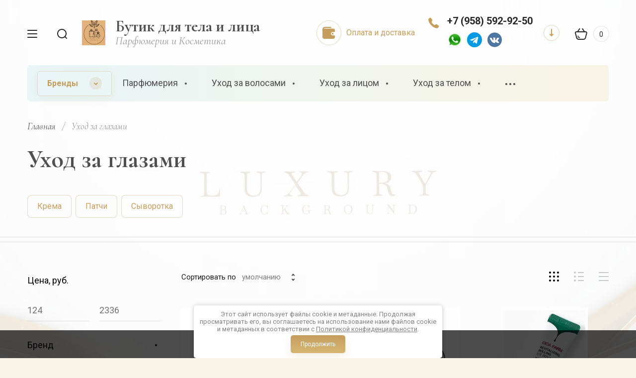

--- FILE ---
content_type: text/html; charset=utf-8
request_url: https://kosmetika3396.ru/magazin/folder/uhod-za-glazami
body_size: 80452
content:

	<!doctype html>
<html lang="ru" class="" style="opacity: 1;">
	<link rel="stylesheet" href="/t/images/css/anna_styles_magazine.css">
	<link rel="stylesheet" href="/t/v7834/images/css/seo_styless.scss.css">
	<link rel="stylesheet" href="/t/v7834/images/site.addons.css">
	<link rel="stylesheet" href="/t/v7834/images/css/bdr_addons.scss.css">
<head>
<meta charset="utf-8">
<meta name="robots" content="all"/>
<title>Уход за глазами </title>
<meta name="description" content="Уход за глазами ">
<meta name="keywords" content="Уход за глазами ">
<meta name="SKYPE_TOOLBAR" content="SKYPE_TOOLBAR_PARSER_COMPATIBLE">
<meta name="viewport" content="width=device-width, initial-scale=1.0, maximum-scale=1.0, user-scalable=no">
<meta name="format-detection" content="telephone=no">
<meta http-equiv="x-rim-auto-match" content="none">

<link rel="canonical" href="//kosmetika3396.ru/magazin/folder/uhod-za-glazami">

<!-- JQuery -->
<script src="/g/libs/jquery/1.10.2/jquery.min.js" charset="utf-8"></script>
<!-- JQuery -->

<!-- Common js -->
	<link rel="stylesheet" href="/g/css/styles_articles_tpl.css">
<meta name="yandex-verification" content="9b021a9b56c28d15" />
<meta name="google-site-verification" content="IaJvMxuiaDcOP8eDYi4FpS_hRX-TVyjOnynsyZb3vOk" />
<meta name='wmail-verification' content='d5271bd24584cb75f6e7e63b98c91b19' />
<link rel="stylesheet" href="/g/libs/lightgallery-proxy-to-hs/lightgallery.proxy.to.hs.min.css" media="all" async>
<script src="/g/libs/lightgallery-proxy-to-hs/lightgallery.proxy.to.hs.stub.min.js"></script>
<script src="/g/libs/lightgallery-proxy-to-hs/lightgallery.proxy.to.hs.js" async></script>

            <!-- 46b9544ffa2e5e73c3c971fe2ede35a5 -->
            <script src='/shared/s3/js/lang/ru.js'></script>
            <script src='/shared/s3/js/common.min.js'></script>
        <link rel='stylesheet' type='text/css' href='/shared/s3/css/calendar.css' /><link rel="icon" href="/favicon.jpg" type="image/jpeg">

<!--s3_require-->
<link rel="stylesheet" href="/g/basestyle/1.0.1/user/user.css" type="text/css"/>
<link rel="stylesheet" href="/g/basestyle/1.0.1/user/user.blue.css" type="text/css"/>
<script type="text/javascript" src="/g/basestyle/1.0.1/user/user.js" async></script>
<!--/s3_require-->

<!--s3_goal-->
<script src="/g/s3/goal/1.0.0/s3.goal.js"></script>
<script>new s3.Goal({map:[], goals: [], ecommerce:[]});</script>
<!--/s3_goal-->
<!-- Common js -->

<!-- Shop init -->
			
		
		
		
			<link rel="stylesheet" type="text/css" href="/g/shop2v2/default/css/theme.less.css">		
			<script type="text/javascript" src="/g/printme.js"></script>
		<script type="text/javascript" src="/g/shop2v2/default/js/tpl.js"></script>
		<script type="text/javascript" src="/g/shop2v2/default/js/baron.min.js"></script>
		
			<script type="text/javascript" src="/g/shop2v2/default/js/shop2.2.js"></script>
		
	<script type="text/javascript">shop2.init({"productRefs": {"380862507":{"modifikacia":{"146344906":["475556907"]},"tip_kozi_901":{"269411906":["475556907"]}},"381824907":{"modifikacia":{"146344906":["476616507"]},"tip_kozi_901":{"269411906":["476616507"]}},"873880106":{"modifikacia":{"146334506":["1116645906"]},"tip_kozi_901":{"269411906":["1116645906"]}},"873882306":{"modifikacia":{"146334506":["1116646106"]},"tip_kozi_901":{"269411906":["1116646106"]}},"873882506":{"modifikacia":{"146334506":["1116646306"]},"tip_kozi_901":{"269411906":["1116646306"]}},"873882706":{"modifikacia":{"146334506":["1116646506"]},"tip_kozi_901":{"269411906":["1116646506"]}},"873882906":{"modifikacia":{"146334506":["1116646706"]},"tip_kozi_901":{"269411906":["1116646706"]}},"873898906":{"modifikacia":{"146334506":["1116656506"]}},"873920506":{"modifikacia":{"146334506":["1116669506"]},"tip_kozi_901":{"269411906":["1116669506"]}},"873920706":{"modifikacia":{"146334506":["1116677906"]},"tip_kozi_901":{"269411906":["1116677906"]}},"873920906":{"modifikacia":{"146334506":["1116678106"]},"tip_kozi_901":{"269411906":["1116678106"]}},"873921106":{"modifikacia":{"146334506":["1116679106"]},"tip_kozi_901":{"269411906":["1116679106"]}},"873921306":{"modifikacia":{"146334506":["1116697706"]},"tip_kozi_901":{"269411906":["1116697706"]}},"873921506":{"modifikacia":{"146334506":["1116714306"]},"tip_kozi_901":{"269411906":["1116714306"]}},"873921706":{"modifikacia":{"146334506":["1116735506"]}},"873921906":{"modifikacia":{"146334506":["1116735706"]},"tip_kozi_901":{"42618706":["1116735706"]}},"873922106":{"modifikacia":{"146334506":["1116735906"]}},"873922306":{"modifikacia":{"146334506":["1116736106"]},"tip_kozi_901":{"269411906":["1116736106"]}},"873922506":{"modifikacia":{"146334506":["1116736306"]},"tip_kozi_901":{"269411906":["1116736306"]}},"873922706":{"modifikacia":{"146334506":["1116736506"]},"tip_kozi_901":{"269411906":["1116736506"]}},"873922906":{"modifikacia":{"146334506":["1116736706"]},"tip_kozi_901":{"269411906":["1116736706"]}},"873923106":{"modifikacia":{"146334506":["1116736906"]},"tip_kozi_901":{"269411906":["1116736906"]}},"873923306":{"modifikacia":{"146334506":["1116737106"]}},"873924306":{"modifikacia":{"146334506":["1116738106"]}},"873976706":{"modifikacia":{"146334506":["1116773706"]},"tip_kozi_901":{"269411906":["1116773706"]}},"873978106":{"modifikacia":{"146334506":["1116812106"]}},"873979706":{"modifikacia":{"146334506":["1116813706"]}},"873980106":{"modifikacia":{"146344906":["1116814106"]},"tip_kozi_901":{"269411906":["1116814106"]}},"873981306":{"modifikacia":{"146344906":["1116815306"]},"tip_kozi_901":{"269411906":["1116815306"]}},"873984906":{"modifikacia":{"146344906":["1116819106","2009857106"]},"tip_kozi_901":{"269411906":["1116819106","2009857106"]}},"873985306":{"modifikacia":{"146344906":["1116819506","2009830906"]},"tip_kozi_901":{"269411906":["1116819506","2009830906"]}},"873985706":{"modifikacia":{"146344906":["1116819906","2009827106"]},"tip_kozi_901":{"269411906":["1116819906","2009827106"]}},"873986306":{"modifikacia":{"146344906":["1116820506","2009829706"]}},"1292289906":{"modifikacia":{"146344906":["1672716906"]},"tip_kozi_901":{"269411906":["1672716906"]}},"1615492906":{"modifikacia":{"146329306":["2065805106"]},"tip_kozi_901":{"269411906":["2065805106"]}},"1615512106":{"modifikacia":{"146329306":["2065824506"]},"tip_kozi_901":{"269411906":["2065824506"]}}},"apiHash": {"getPromoProducts":"deae75a5b4c7e4c0b705b4848117f204","getSearchMatches":"4a63272d6fa2fa6ab7e49247f665f4db","getFolderCustomFields":"6f552a2fc74feb5fc59f20db5101dc71","getProductListItem":"c9825118be1ad30561848750f37b612f","cartAddItem":"8bda586dd9670d966829f914969e5a1d","cartRemoveItem":"0871364c6ea18001c9c9841d5db4ff0b","cartUpdate":"60a7068aa01c27e4d6113f59ce43e6d9","cartRemoveCoupon":"4acf4bdc0cc69bb341ccd130e94ac27f","cartAddCoupon":"734bb3372c4fe417b3182c39eda53746","deliveryCalc":"36640787a4684432fd0d0a2ec55cd321","printOrder":"2b356705e1f15ccb6d3676af465daa5c","cancelOrder":"129e3f75114dea254e7285b400dd6ba0","cancelOrderNotify":"451055303f74830c21138d60b0dfd09c","repeatOrder":"cd2b93e1d38f3846dc135227b4f23ccb","paymentMethods":"9f5a9986526da983e1052142816d6c8f","compare":"c487028173a02220ab455a048aa806cd"},"hash": null,"verId": 4246421,"mode": "folder","step": "","uri": "/magazin","IMAGES_DIR": "/d/","my": {"gr_selected_theme":6,"gr_new_contacts_popup":true,"show_sections":true,"buy_alias":"\u0412 \u043a\u043e\u0440\u0437\u0438\u043d\u0443","located_in_sections_alias":"\u041d\u0430\u0445\u043e\u0434\u0438\u0442\u0441\u044f \u0432 \u0440\u0430\u0437\u0434\u0435\u043b\u0430\u0445:","gr_search_range_slider":true,"gr_search_old_color":true,"gr_search_floats_titles":true,"gr_card_img_size":true,"on_shop2_btn":true,"buy_one_click_btn":"\u041a\u0443\u043f\u0438\u0442\u044c \u0432 1 \u043a\u043b\u0438\u043a","gr_thumb_width":"600","gr_thumb_height":"600","gr_fix_slider":true,"gr_new_instafeed":true,"lazy_load_subpages":true,"gr_pagelist_lazy_load":true,"gr_product_quick_view":true,"gr_kinds_slider":true,"popup_buy_mod":true,"gr_shop2_msg":true,"gr_filter_range_slider":true,"gr_new_hide_share":true,"gr_new_footer_styles":true,"gr_mew_folder":true,"gr_new_style_slider":true,"gr_new_block_popular":true,"new_instagram_fix":true,"list_in_select":true,"hide_in_filter":["vendors"]},"shop2_cart_order_payments": 1,"cf_margin_price_enabled": 0,"maps_yandex_key":"","maps_google_key":""});shop2.filter._pre_params = "&s[folder_id]=115548906";shop2.facets.enabled = true;shop2.delivery.deligate = true;</script>
<style type="text/css">.product-item-thumb {width: 350px;}.product-item-thumb .product-image, .product-item-simple .product-image {height: 350px;width: 350px;}.product-item-thumb .product-amount .amount-title {width: 254px;}.product-item-thumb .product-price {width: 300px;}.shop2-product .product-side-l {width: 200px;}.shop2-product .product-image {height: 190px;width: 200px;}.shop2-product .product-thumbnails li {width: 56px;height: 56px;}</style>
<!-- Shop init -->


<!-- Fonts -->
<link href="https://fonts.googleapis.com/css?family=Cormorant:300,300i,400,400i,500,500i,600,600i,700,700i|Roboto:100,100i,300,300i,400,400i,500,500i,700,700i,900,900i&amp;subset=cyrillic,cyrillic-ext" rel="stylesheet">
<!-- Fonts -->

<!-- Custom styles -->
<link rel="stylesheet" href="/g/libs/jqueryui/datepicker-and-slider/css/jquery-ui.css">
<link rel="stylesheet" href="/g/libs/lightgallery/v1.2.19/lightgallery.css">
<link rel="stylesheet" href="/g/libs/remodal/css/remodal.css">
<link rel="stylesheet" href="/g/libs/remodal/css/remodal-default-theme.css">
<link rel="stylesheet" href="/g/libs/waslide/css/waslide.css">
<link rel="stylesheet" href="/g/templates/shop2/2.113.2/css/global_styles/global_styles.css">

<link rel="stylesheet" href="/g/libs/wow-animation/css/animate.css">

<!-- Custom styles -->
		    <link rel="stylesheet" href="/t/v7834/images/theme6/theme.scss.css">
	
<!-- Custom js -->
<script src="/g/libs/jquery-responsive-tabs/1.6.3/jquery.responsiveTabs.min.js" charset="utf-8"></script>
<script src="/g/libs/jquery-match-height/0.7.2/jquery.matchHeight.min.js" charset="utf-8"></script>
<script src="/g/libs/jqueryui/datepicker-and-slider/js/jquery-ui.min.js" charset="utf-8"></script>
<script src="/g/libs/jqueryui/touch_punch/jquery.ui.touch_punch.min.js" charset="utf-8"></script>
<script src="/g/libs/timer/js/timer.js"></script>

<script src="/g/libs/wow-animation/js/wow.min.js"></script>

<script src="/g/libs/flexmenu/1.4.2/flexmenu.min.js" charset="utf-8"></script>
<script src="/g/libs/lightgallery/v1.2.19/lightgallery.js" charset="utf-8"></script>
<script src="/g/libs/jquery-slick/1.6.0/slick.min.js" charset="utf-8"></script> 
<script src="/g/libs/remodal/js/remodal.js" charset="utf-8"></script>
<script src="/g/libs/waslide/js/animit.js"></script>
<script src="/g/libs/waslide/js/waslide.js"></script>
<script src="/g/templates/shop2/widgets/js/instafeed.min.js"></script>
<script src="/g/templates/shop2/2.113.2/js/jquery.paroller.min.js"></script>
<script src="/g/templates/shop2/2.66.2/js/jquery.columnizer.min.js" charset="utf-8"></script>
<!-- Custom js -->

<!-- Site js -->
<script src="/g/s3/misc/form/shop-form/shop-form-minimal.js" charset="utf-8"></script>
<script src="/g/templates/shop2/2.113.2/js/plugins.js" charset="utf-8"></script>
<script src="/t/v7834/images/js/shop_main.js" charset="utf-8"></script>
<!-- Site js -->

<link rel="stylesheet" href="/g/libs/jquery-popover/0.0.4/jquery.popover.css">
<script src="/g/libs/jquery-popover/0.0.4/jquery.popover.js"></script>

	<script src="/g/templates/shop2/2.113.2/js/recent_block/recent_block.js"></script>
	<script src="/g/templates/shop2/2.113.2/js/shop2_msg/shop2_msg.js"></script>


<script>
	$(function(){
		$('html').css('opacity', '1');
	});
</script>





<link rel="stylesheet" href="/t/v7834/images/css/site_addons.scss.css">
</head>
<body class="site mew-style-folder sand sand2 gr-card-img-size">
	<div class="site__wrapper new_contacts_wrapper">
		
							
				<style>
					.quick-view-trigger {display: none;}
				</style>
			
										<span class="gr-up-button" role="button">&nbsp;</span>
				
		<div class="remodal" data-remodal-id="search-form" role="dialog" data-remodal-options="hashTracking: false">
	        <button data-remodal-action="close" class="remodal-close-btn gr-icon-btn">
	            <span>Закрыть</span>
	        </button>
	        <div class="search-tabs">
	            <div class="search-tabs__header">Поиск</div>
	            <div class="search-tabs__heading">
	                <div class="search-tabs__title active">по названию</div>
	                <div class="search-tabs__title">по параметрам</div>
	            </div>
	            <div class="search-tabs__items">
	                <div class="search-tabs__item">
	                    <nav class="search-block">
	                        	                        								<script>
	var shop2SmartSearchSettings = {
		shop2_currency: 'руб.'
	}
</script>


<div id="search-app" class="hide_search_popup" v-on-clickaway="resetData">

	<form action="/magazin/search" enctype="multipart/form-data" id="smart-search-block" class="search-block__form">
		<input type="hidden" name="gr_smart_search" value="1">
		<div class="gr-field-style">
			<input autocomplete="off" placeholder="Поиск" v-model="search_query" v-on:keyup="searchStart" type="text" name="search_text" class="search-block__input" id="shop2-name">
		</div>
		<button class="search-block__btn">&nbsp;</button>
	<re-captcha data-captcha="recaptcha"
     data-name="captcha"
     data-sitekey="6LcNwrMcAAAAAOCVMf8ZlES6oZipbnEgI-K9C8ld"
     data-lang="ru"
     data-rsize="invisible"
     data-type="image"
     data-theme="light"></re-captcha></form>
	
	<div id="search-result" class="custom-scroll scroll-width-thin scroll" v-if="(foundsProduct + foundsFolders + foundsVendors) > 0" v-cloak>
		<div class="search-result-top">
			<div class="search-result-left" v-if="foundsProduct > 0">
				<div class="result-products">
					<div class="products-search-title">Товары <span>{{foundsProduct}}</span></div>
					<div class="product-items">
						<div class="product-item" v-for='product in products'>
							<div class="product-image" v-if="product.image_url">
								<a v-bind:href="'/'+product.alias">
									<img v-bind:src="product.image_url" v-bind:alt="product.name" v-bind:title="product.name">
								</a>
							</div>
							
							<div class="product-image no-image" v-else>
								<a v-bind:href="'/'+product.alias"></a>
							</div>
							
							<div class="product-text">
								<div class="product-name"><a v-bind:href="'/'+product.alias">{{product.name}}</a></div>
								<div class="product-text-price">
									<div class="price-old" v-if="product.price_old > 0"><strong>{{product.price_old}}</strong> <span>{{shop2SmartSearchSettings.shop2_currency}}</span></div>
									<div class="price"><strong>{{product.price}}</strong> <span>{{shop2SmartSearchSettings.shop2_currency}}</span></div>
								</div>
							</div>
						</div>
					</div>
				</div>
			</div>
			<div class="search-result-right" v-if="foundsFolders > 0 || foundsVendors > 0">
				<div class="result-folders" v-if="foundsFolders > 0">
					<div class="folders-search-title">Категории <span>{{foundsFolders}}</span></div>
					<div class="folder-items">
						<div class="folder-item" v-for="folder in foldersSearch">
							<a v-bind:href="'/'+folder.alias" class="found-folder"><span>{{folder.folder_name}}</span></a>
						</div>
					</div>
				</div>
				<div class="result-vendors" v-if="foundsVendors > 0">	
					<div class="vendors-search-title">Производители <span>{{foundsVendors}}</span></div>
					<div class="vendor-items">
						<div class="vendor-item" v-for="vendor in vendorsSearch">
							<a v-bind:href="vendor.alias" class="found-vendor"><span>{{vendor.name}}</span></a>
						</div>
					</div>
				</div>
			</div>
		</div>
		<div class="search-result-bottom">
			<span class="search-result-btn"><span>Все результаты</span></span>
		</div>
	</div>
</div>



<script> 
var shop2SmartSearch = {
		folders: [{"folder_id":"50388106","folder_name":"","tree_id":"11829306","_left":"1","_right":"134","_level":"0","hidden":"0","items":"0","serialize":[],"alias":"magazin\/folder\/50388106","page_url":"\/magazin"},{"folder_id":"115543106","folder_name":"\u041f\u0430\u0440\u0444\u044e\u043c\u0435\u0440\u0438\u044f","tree_id":"11829306","_left":"2","_right":"47","_level":"1","hidden":"0","items":"0","alias":"magazin\/folder\/parfyum","page_url":"\/magazin","exporter:share\/yandex_market":1,"exporter:share\/yandex_market_dbs":1,"image":null,"cat_flag":"","flag_color":"","exporter:folders:share\/yandex_market":"0","exporter:folders:share\/yandex_market_dbs":"0"},{"folder_id":"115543306","folder_name":"\u0416\u0435\u043d\u0441\u043a\u0430\u044f \u043f\u0430\u0440\u0444\u044e\u043c\u0435\u0440\u0438\u044f","tree_id":"11829306","_left":"3","_right":"20","_level":"2","hidden":"0","items":"0","alias":"magazin\/folder\/dlya-zhenshchin","page_url":"\/magazin","exporter:share\/yandex_market":1,"exporter:share\/yandex_market_dbs":1,"image":null,"cat_flag":"","flag_color":"","exporter:folders:share\/yandex_market":0,"exporter:folders:share\/yandex_market_dbs":0},{"folder_id":"59698507","folder_name":"\u0421\u0435\u043b\u0435\u043a\u0442\u0438\u0432\u043d\u0430\u044f \/ \u041d\u0438\u0448\u0435\u0432\u0430\u044f","tree_id":"11829306","_left":"4","_right":"5","_level":"3","hidden":"0","items":"0","alias":"magazin\/folder\/zhenskaya-selektivnaya-nishevaya","page_url":"\/magazin","exporter:share\/yandex_market":1,"exporter:share\/yandex_market_dbs":1,"exporter:share\/yandex_products":false,"image":null,"cat_flag":"","flag_color":"","exporter:folders:share\/yandex_market":"0","exporter:folders:share\/yandex_market_dbs":"0","exporter:folders:share\/yandex_products":""},{"folder_id":"61261907","folder_name":"Celebrity","tree_id":"11829306","_left":"6","_right":"7","_level":"3","hidden":"0","items":"0","alias":"magazin\/folder\/zhenskaya-celebrity","page_url":"\/magazin","exporter:share\/yandex_market":1,"exporter:share\/yandex_market_dbs":1,"image":null,"cat_flag":"","flag_color":"","exporter:folders:share\/yandex_market":0,"exporter:folders:share\/yandex_market_dbs":0},{"folder_id":"62775707","folder_name":"\u041b\u044e\u043a\u0441 \/ \u042d\u043b\u0438\u0442\u043d\u0430\u044f","tree_id":"11829306","_left":"8","_right":"9","_level":"3","hidden":"0","items":"0","alias":"magazin\/folder\/zhenskaya-lyuks-elitnaya","page_url":"\/magazin","exporter:share\/yandex_market":1,"exporter:share\/yandex_market_dbs":1,"image":null,"cat_flag":"","flag_color":"","exporter:folders:share\/yandex_market":0,"exporter:folders:share\/yandex_market_dbs":0},{"folder_id":"62829907","folder_name":"\u0412\u0438\u043d\u0442\u0430\u0436\u043d\u0430\u044f","tree_id":"11829306","_left":"10","_right":"11","_level":"3","hidden":"0","items":"0","alias":"magazin\/folder\/duhi-vintazhnye","page_url":"\/magazin","exporter:share\/yandex_market":1,"exporter:share\/yandex_market_dbs":1,"image":null,"cat_flag":"","flag_color":"","exporter:folders:share\/yandex_market":0,"exporter:folders:share\/yandex_market_dbs":0},{"folder_id":"62893107","folder_name":"\u0412\u043e\u0441\u0442\u043e\u0447\u043d\u0430\u044f \/ \u0410\u0440\u0430\u0431\u0441\u043a\u0430\u044f","tree_id":"11829306","_left":"12","_right":"13","_level":"3","hidden":"0","items":"0","alias":"magazin\/folder\/zhenskaya-vostochnaya","page_url":"\/magazin","exporter:share\/yandex_market":1,"exporter:share\/yandex_market_dbs":1,"image":null,"cat_flag":"","flag_color":"","exporter:folders:share\/yandex_market":0,"exporter:folders:share\/yandex_market_dbs":0},{"folder_id":"63139907","folder_name":"\u041c\u0438\u043d\u0438\u0430\u0442\u044e\u0440\u044b","tree_id":"11829306","_left":"14","_right":"15","_level":"3","hidden":"0","items":"0","alias":"magazin\/folder\/zhenskaya-miniatyury","page_url":"\/magazin","exporter:share\/yandex_market":1,"exporter:share\/yandex_market_dbs":1,"image":null,"cat_flag":"","flag_color":"","exporter:folders:share\/yandex_market":0,"exporter:folders:share\/yandex_market_dbs":0},{"folder_id":"63140507","folder_name":"\u041f\u0440\u043e\u0431\u043d\u0438\u043a\u0438","tree_id":"11829306","_left":"16","_right":"17","_level":"3","hidden":"0","items":"0","alias":"magazin\/folder\/zhenskaya-probniki","page_url":"\/magazin","exporter:share\/yandex_market":1,"exporter:share\/yandex_market_dbs":1,"image":null,"cat_flag":"","flag_color":"","exporter:folders:share\/yandex_market":0,"exporter:folders:share\/yandex_market_dbs":0},{"folder_id":"63142307","folder_name":"\u041d\u0430\u0431\u043e\u0440\u044b","tree_id":"11829306","_left":"18","_right":"19","_level":"3","hidden":"0","items":"0","alias":"magazin\/folder\/zhenskaya-nabory","page_url":"\/magazin","exporter:share\/yandex_market":1,"exporter:share\/yandex_market_dbs":1,"image":null,"cat_flag":"","flag_color":"","exporter:folders:share\/yandex_market":0,"exporter:folders:share\/yandex_market_dbs":0},{"folder_id":"115543506","folder_name":"\u041c\u0443\u0436\u0441\u043a\u0430\u044f \u043f\u0430\u0440\u0444\u044e\u043c\u0435\u0440\u0438\u044f","tree_id":"11829306","_left":"21","_right":"38","_level":"2","hidden":"0","items":"0","alias":"magazin\/folder\/dlya-muzhchiny","page_url":"\/magazin","exporter:share\/yandex_market":1,"exporter:share\/yandex_market_dbs":1,"image":null,"cat_flag":"","flag_color":"","exporter:folders:share\/yandex_market":0,"exporter:folders:share\/yandex_market_dbs":0},{"folder_id":"63158707","folder_name":"\u041b\u044e\u043a\u0441 \/ \u042d\u043b\u0438\u0442\u043d\u0430\u044f","tree_id":"11829306","_left":"22","_right":"23","_level":"3","hidden":"0","items":"0","alias":"magazin\/folder\/muzhskaya-lyuks-elitnaya","page_url":"\/magazin","exporter:share\/yandex_market":1,"exporter:share\/yandex_market_dbs":1,"image":null,"cat_flag":"","flag_color":"","exporter:folders:share\/yandex_market":0,"exporter:folders:share\/yandex_market_dbs":0},{"folder_id":"63159107","folder_name":"\u0421\u0435\u043b\u0435\u043a\u0442\u0438\u0432\u043d\u0430\u044f \/ \u041d\u0438\u0448\u0435\u0432\u0430\u044f","tree_id":"11829306","_left":"24","_right":"25","_level":"3","hidden":"0","items":"0","alias":"magazin\/folder\/muzhskaya-selektivnaya-nishevaya","page_url":"\/magazin","exporter:share\/yandex_market":1,"exporter:share\/yandex_market_dbs":1,"exporter:share\/yandex_products":false,"image":null,"cat_flag":"","flag_color":"","exporter:folders:share\/yandex_market":"0","exporter:folders:share\/yandex_market_dbs":"0","exporter:folders:share\/yandex_products":""},{"folder_id":"63175507","folder_name":"Celebrity","tree_id":"11829306","_left":"26","_right":"27","_level":"3","hidden":"0","items":"0","alias":"magazin\/folder\/muzhskaya-celebrity","page_url":"\/magazin","exporter:share\/yandex_market":1,"exporter:share\/yandex_market_dbs":1,"image":null,"cat_flag":"","flag_color":"","exporter:folders:share\/yandex_market":0,"exporter:folders:share\/yandex_market_dbs":0},{"folder_id":"63192907","folder_name":"\u0412\u0438\u043d\u0442\u0430\u0436\u043d\u0430\u044f","tree_id":"11829306","_left":"28","_right":"29","_level":"3","hidden":"0","items":"0","alias":"magazin\/folder\/muzhskaya-vintazhnaya","page_url":"\/magazin","exporter:share\/yandex_market":1,"exporter:share\/yandex_market_dbs":1,"image":null,"cat_flag":"","flag_color":"","exporter:folders:share\/yandex_market":0,"exporter:folders:share\/yandex_market_dbs":0},{"folder_id":"63193707","folder_name":"\u0412\u043e\u0441\u0442\u043e\u0447\u043d\u0430\u044f \/ \u0410\u0440\u0430\u0431\u0441\u043a\u0430\u044f","tree_id":"11829306","_left":"30","_right":"31","_level":"3","hidden":"0","items":"0","alias":"magazin\/folder\/muzhskaya-vostochnaya","page_url":"\/magazin","exporter:share\/yandex_market":1,"exporter:share\/yandex_market_dbs":1,"image":null,"cat_flag":"","flag_color":"","exporter:folders:share\/yandex_market":0,"exporter:folders:share\/yandex_market_dbs":0},{"folder_id":"63196507","folder_name":"\u041c\u0438\u043d\u0438\u0430\u0442\u044e\u0440\u044b","tree_id":"11829306","_left":"32","_right":"33","_level":"3","hidden":"0","items":"0","alias":"magazin\/folder\/muzhskaya-miniatyury","page_url":"\/magazin","exporter:share\/yandex_market":1,"exporter:share\/yandex_market_dbs":1,"image":null,"cat_flag":"","flag_color":"","exporter:folders:share\/yandex_market":0,"exporter:folders:share\/yandex_market_dbs":0},{"folder_id":"63196707","folder_name":"\u041f\u0440\u043e\u0431\u043d\u0438\u043a\u0438","tree_id":"11829306","_left":"34","_right":"35","_level":"3","hidden":"0","items":"0","alias":"magazin\/folder\/muzhskaya-probniki","page_url":"\/magazin","exporter:share\/yandex_market":1,"exporter:share\/yandex_market_dbs":1,"image":null,"cat_flag":"","flag_color":"","exporter:folders:share\/yandex_market":0,"exporter:folders:share\/yandex_market_dbs":0},{"folder_id":"63197107","folder_name":"\u041d\u0430\u0431\u043e\u0440\u044b","tree_id":"11829306","_left":"36","_right":"37","_level":"3","hidden":"0","items":"0","alias":"magazin\/folder\/muzhskaya-nabory","page_url":"\/magazin","exporter:share\/yandex_market":1,"exporter:share\/yandex_market_dbs":1,"image":null,"cat_flag":"","flag_color":"","exporter:folders:share\/yandex_market":0,"exporter:folders:share\/yandex_market_dbs":0},{"folder_id":"115543706","folder_name":"\u0421\u0435\u043b\u0435\u043a\u0442\u0438\u0432\u043d\u0430\u044f \u043f\u0430\u0440\u0444\u044e\u043c\u0435\u0440\u0438\u044f","tree_id":"11829306","_left":"39","_right":"40","_level":"2","hidden":"0","items":"0","alias":"magazin\/folder\/uniseks","page_url":"\/magazin","exporter:share\/yandex_market":1,"exporter:share\/yandex_market_dbs":1,"exporter:share\/yandex_products":false,"image":null,"cat_flag":"","flag_color":"","exporter:folders:share\/yandex_market":"0","exporter:folders:share\/yandex_market_dbs":"0","exporter:folders:share\/yandex_products":""},{"folder_id":"115543906","folder_name":"\u0414\u043b\u044f \u0434\u0435\u0442\u0435\u0439","tree_id":"11829306","_left":"41","_right":"46","_level":"2","hidden":"0","items":"0","alias":"magazin\/folder\/dlya-detej","page_url":"\/magazin","exporter:share\/yandex_market":1,"exporter:share\/yandex_market_dbs":1,"image":null,"cat_flag":"","flag_color":"","exporter:folders:share\/yandex_market":0,"exporter:folders:share\/yandex_market_dbs":0},{"folder_id":"63143907","folder_name":"\u041b\u044e\u043a\u0441 \/ \u042d\u043b\u0438\u0442\u043d\u0430\u044f","tree_id":"11829306","_left":"42","_right":"43","_level":"3","hidden":"0","items":"0","alias":"magazin\/folder\/detskaya-lyuks-elitnaya","page_url":"\/magazin","exporter:share\/yandex_market":1,"exporter:share\/yandex_market_dbs":1,"image":null,"cat_flag":"","flag_color":"","exporter:folders:share\/yandex_market":0},{"folder_id":"63145107","folder_name":"\u0421\u0435\u043b\u0435\u043a\u0442\u0438\u0432\u043d\u0430\u044f \/ \u041d\u0438\u0448\u0435\u0432\u0430\u044f","tree_id":"11829306","_left":"44","_right":"45","_level":"3","hidden":"0","items":"0","alias":"magazin\/folder\/detskaya-selektivnaya-nishevaya","page_url":"\/magazin","exporter:share\/yandex_market":1,"exporter:share\/yandex_market_dbs":1,"image":null,"cat_flag":"","flag_color":"","exporter:folders:share\/yandex_market":0},{"folder_id":"115544106","folder_name":"\u0423\u0445\u043e\u0434 \u0437\u0430 \u0432\u043e\u043b\u043e\u0441\u0430\u043c\u0438","tree_id":"11829306","_left":"48","_right":"61","_level":"1","hidden":"0","items":"0","alias":"magazin\/folder\/uhod-za-volosami","page_url":"\/magazin","exporter:share\/yandex_market":1,"exporter:share\/yandex_market_dbs":1,"image":null,"cat_flag":"","flag_color":"","exporter:folders:share\/yandex_market":0,"exporter:folders:share\/yandex_market_dbs":0},{"folder_id":"115544306","folder_name":"\u0428\u0430\u043c\u043f\u0443\u043d\u0438","tree_id":"11829306","_left":"49","_right":"50","_level":"2","hidden":"0","items":"0","alias":"magazin\/folder\/shampuni","page_url":"\/magazin","exporter:share\/yandex_market_dbs":1,"image":"","cat_flag":"","flag_color":"","exporter:folders:share\/yandex_market_dbs":0,"exporter:share\/yandex_market":true},{"folder_id":"115544506","folder_name":"\u041a\u043e\u043d\u0434\u0438\u0446\u0438\u043e\u043d\u0435\u0440\u044b","tree_id":"11829306","_left":"51","_right":"52","_level":"2","hidden":"0","items":"0","alias":"magazin\/folder\/kondicionery","page_url":"\/magazin","exporter:share\/yandex_market_dbs":1,"image":"","cat_flag":"","flag_color":"","exporter:folders:share\/yandex_market_dbs":0,"exporter:share\/yandex_market":true},{"folder_id":"115544706","folder_name":"\u0411\u0430\u043b\u044c\u0437\u0430\u043c\u044b","tree_id":"11829306","_left":"53","_right":"54","_level":"2","hidden":"0","items":"0","alias":"magazin\/folder\/balzamy","page_url":"\/magazin","exporter:share\/yandex_market_dbs":1,"image":"","cat_flag":"","flag_color":"","exporter:folders:share\/yandex_market_dbs":0,"exporter:share\/yandex_market":true},{"folder_id":"115544906","folder_name":"\u041c\u0430\u0441\u043a\u0430","tree_id":"11829306","_left":"55","_right":"56","_level":"2","hidden":"0","items":"0","alias":"magazin\/folder\/maska","page_url":"\/magazin","exporter:share\/yandex_market_dbs":1,"image":"","cat_flag":"","flag_color":"","exporter:folders:share\/yandex_market_dbs":0,"exporter:share\/yandex_market":true},{"folder_id":"115545106","folder_name":"\u0421\u044b\u0432\u043e\u0440\u043e\u0442\u043a\u0438","tree_id":"11829306","_left":"57","_right":"58","_level":"2","hidden":"0","items":"0","alias":"magazin\/folder\/syvorotki","page_url":"\/magazin","exporter:share\/yandex_market_dbs":1,"image":"","cat_flag":"","flag_color":"","exporter:folders:share\/yandex_market_dbs":0,"exporter:share\/yandex_market":true},{"folder_id":"136952906","folder_name":"\u041c\u0430\u0441\u043b\u0430","tree_id":"11829306","_left":"59","_right":"60","_level":"2","hidden":"0","items":"0","alias":"magazin\/folder\/masla-1","page_url":"\/magazin","exporter:share\/yandex_market_dbs":1,"image":"","cat_flag":"","flag_color":"","exporter:folders:share\/yandex_market_dbs":0,"exporter:share\/yandex_market":true},{"folder_id":"115545306","folder_name":"\u0423\u0445\u043e\u0434 \u0437\u0430 \u043b\u0438\u0446\u043e\u043c","tree_id":"11829306","_left":"62","_right":"87","_level":"1","hidden":"0","items":"0","alias":"magazin\/folder\/uhod-za-licom","page_url":"\/magazin","exporter:share\/yandex_market":1,"exporter:share\/yandex_market_dbs":false,"image":null,"cat_flag":"","flag_color":"","exporter:folders:share\/yandex_market":0,"exporter:folders:share\/yandex_market_dbs":0},{"folder_id":"115545506","folder_name":"\u041a\u0440\u0435\u043c\u0430","tree_id":"11829306","_left":"63","_right":"64","_level":"2","hidden":"0","items":"0","alias":"magazin\/folder\/krema","page_url":"\/magazin","exporter:share\/yandex_market":1,"exporter:share\/yandex_market_dbs":false,"image":null,"cat_flag":"","flag_color":"","exporter:folders:share\/yandex_market":"","exporter:folders:share\/yandex_market_dbs":"0"},{"folder_id":"115545706","folder_name":"\u0413\u0435\u043b\u0438","tree_id":"11829306","_left":"65","_right":"66","_level":"2","hidden":"0","items":"0","alias":"magazin\/folder\/geli","page_url":"\/magazin","exporter:share\/yandex_market_dbs":false,"image":"","cat_flag":"","flag_color":"","exporter:folders:share\/yandex_market_dbs":0,"exporter:share\/yandex_market":true},{"folder_id":"115545906","folder_name":"\u0421\u044b\u0432\u043e\u0440\u043e\u0442\u043a\u0438","tree_id":"11829306","_left":"67","_right":"68","_level":"2","hidden":"0","items":"0","alias":"magazin\/folder\/syvorotki-1","page_url":"\/magazin","exporter:share\/yandex_market":1,"exporter:share\/yandex_market_dbs":false,"exporter:share\/yandex_products":false,"image":null,"cat_flag":"","flag_color":"","exporter:folders:share\/yandex_market":"","exporter:folders:share\/yandex_market_dbs":"0","exporter:folders:share\/yandex_products":""},{"folder_id":"115546106","folder_name":"\u041c\u0430\u0441\u043b\u0430","tree_id":"11829306","_left":"69","_right":"70","_level":"2","hidden":"0","items":"0","alias":"magazin\/folder\/masla","page_url":"\/magazin","exporter:share\/yandex_market_dbs":false,"image":"","cat_flag":"","flag_color":"","exporter:folders:share\/yandex_market_dbs":0,"exporter:share\/yandex_market":true},{"folder_id":"115546306","folder_name":"\u041c\u0430\u0441\u043a\u0438","tree_id":"11829306","_left":"71","_right":"72","_level":"2","hidden":"0","items":"0","alias":"magazin\/folder\/maski","page_url":"\/magazin","exporter:share\/yandex_market_dbs":false,"image":"","cat_flag":"","flag_color":"","exporter:folders:share\/yandex_market_dbs":0,"exporter:share\/yandex_market":true},{"folder_id":"115546506","folder_name":"\u0422\u043e\u043d\u0438\u043a\u0438","tree_id":"11829306","_left":"73","_right":"74","_level":"2","hidden":"0","items":"0","alias":"magazin\/folder\/toniki","page_url":"\/magazin","exporter:share\/yandex_market_dbs":false,"image":"","cat_flag":"","flag_color":"","exporter:folders:share\/yandex_market_dbs":0,"exporter:share\/yandex_market":true},{"folder_id":"115546706","folder_name":"\u041b\u043e\u0441\u044c\u043e\u043d\u044b","tree_id":"11829306","_left":"75","_right":"76","_level":"2","hidden":"0","items":"0","alias":"magazin\/folder\/losony","page_url":"\/magazin","exporter:share\/yandex_market_dbs":false,"image":"","cat_flag":"","flag_color":"","exporter:folders:share\/yandex_market_dbs":0,"exporter:share\/yandex_market":true},{"folder_id":"115546906","folder_name":"\u041f\u0435\u043d\u043a\u0438","tree_id":"11829306","_left":"77","_right":"78","_level":"2","hidden":"0","items":"0","alias":"magazin\/folder\/penki","page_url":"\/magazin","exporter:share\/yandex_market":1,"exporter:share\/yandex_market_dbs":false,"image":null,"cat_flag":"","flag_color":"","exporter:folders:share\/yandex_market":"","exporter:folders:share\/yandex_market_dbs":"0"},{"folder_id":"115547106","folder_name":"\u0421\u043a\u0440\u0430\u0431\u044b","tree_id":"11829306","_left":"79","_right":"80","_level":"2","hidden":"0","items":"0","alias":"magazin\/folder\/skraby","page_url":"\/magazin","exporter:share\/yandex_market_dbs":false,"image":"","cat_flag":"","flag_color":"","exporter:folders:share\/yandex_market_dbs":0,"exporter:share\/yandex_market":true},{"folder_id":"136941906","folder_name":"\u042d\u043c\u0443\u043b\u044c\u0441\u0438\u044f","tree_id":"11829306","_left":"81","_right":"82","_level":"2","hidden":"0","items":"0","alias":"magazin\/folder\/emulsiya","page_url":"\/magazin","exporter:share\/yandex_market_dbs":false,"image":"","cat_flag":"","flag_color":"","exporter:folders:share\/yandex_market_dbs":0,"exporter:share\/yandex_market":true},{"folder_id":"136953706","folder_name":"\u041f\u0438\u043b\u0438\u043d\u0433","tree_id":"11829306","_left":"83","_right":"84","_level":"2","hidden":"0","items":"0","alias":"magazin\/folder\/piling","page_url":"\/magazin","exporter:share\/yandex_market_dbs":false,"image":"","cat_flag":"","flag_color":"","exporter:folders:share\/yandex_market_dbs":0,"exporter:share\/yandex_market":true},{"folder_id":"136978306","folder_name":"\u042d\u0441\u0441\u0435\u043d\u0446\u0438\u044f","tree_id":"11829306","_left":"85","_right":"86","_level":"2","hidden":"0","items":"0","alias":"magazin\/folder\/essenciya","page_url":"\/magazin","exporter:share\/yandex_market_dbs":false,"image":"","cat_flag":"","flag_color":"","exporter:folders:share\/yandex_market_dbs":0,"exporter:share\/yandex_market":true},{"folder_id":"115547706","folder_name":"\u0423\u0445\u043e\u0434 \u0437\u0430 \u0442\u0435\u043b\u043e\u043c","tree_id":"11829306","_left":"88","_right":"91","_level":"1","hidden":"0","items":"0","alias":"magazin\/folder\/uhod-za-telom","page_url":"\/magazin","exporter:share\/yandex_market_dbs":false,"image":"","cat_flag":"","flag_color":"","exporter:folders:share\/yandex_market_dbs":0,"exporter:share\/yandex_market":true},{"folder_id":"115547906","folder_name":"\u041a\u0440\u0435\u043c\u0430","tree_id":"11829306","_left":"89","_right":"90","_level":"2","hidden":"0","items":"0","alias":"magazin\/folder\/krema-1","page_url":"\/magazin","exporter:share\/yandex_market":1,"exporter:share\/yandex_market_dbs":false,"image":null,"cat_flag":"","flag_color":"","exporter:folders:share\/yandex_market":"","exporter:folders:share\/yandex_market_dbs":"0"},{"folder_id":"115548506","folder_name":"\u0423\u0445\u043e\u0434 \u0437\u0430 \u0440\u0443\u043a\u0430\u043c\u0438","tree_id":"11829306","_left":"92","_right":"99","_level":"1","hidden":"0","items":"0","alias":"magazin\/folder\/uhod-za-rukami","page_url":"\/magazin","exporter:share\/yandex_market":1,"exporter:share\/yandex_market_dbs":false,"image":null,"cat_flag":"","flag_color":"","exporter:folders:share\/yandex_market":0,"exporter:folders:share\/yandex_market_dbs":0},{"folder_id":"115548706","folder_name":"\u041a\u0440\u0435\u043c\u0430","tree_id":"11829306","_left":"93","_right":"94","_level":"2","hidden":"0","items":"0","alias":"magazin\/folder\/krema-2","page_url":"\/magazin","exporter:share\/yandex_market":1,"exporter:share\/yandex_market_dbs":false,"image":null,"cat_flag":"","flag_color":"","exporter:folders:share\/yandex_market":0,"exporter:folders:share\/yandex_market_dbs":0},{"folder_id":"115565306","folder_name":"\u041c\u0430\u0441\u043a\u0438","tree_id":"11829306","_left":"95","_right":"96","_level":"2","hidden":"0","items":"0","alias":"magazin\/folder\/maski-1","page_url":"\/magazin","exporter:share\/yandex_market":1,"exporter:share\/yandex_market_dbs":false,"image":null,"cat_flag":"","flag_color":"","exporter:folders:share\/yandex_market":0,"exporter:folders:share\/yandex_market_dbs":0},{"folder_id":"136978906","folder_name":"\u041d\u0430\u0431\u043e\u0440\u044b","tree_id":"11829306","_left":"97","_right":"98","_level":"2","hidden":"0","items":"0","alias":"magazin\/folder\/nabory","page_url":"\/magazin","exporter:share\/yandex_market_dbs":false,"image":"","cat_flag":"","flag_color":"","exporter:folders:share\/yandex_market_dbs":0,"exporter:share\/yandex_market":true},{"folder_id":"115548906","folder_name":"\u0423\u0445\u043e\u0434 \u0437\u0430 \u0433\u043b\u0430\u0437\u0430\u043c\u0438","tree_id":"11829306","_left":"100","_right":"107","_level":"1","hidden":"0","items":"0","alias":"magazin\/folder\/uhod-za-glazami","page_url":"\/magazin","exporter:share\/yandex_market_dbs":false,"image":"","cat_flag":"","flag_color":"","exporter:folders:share\/yandex_market_dbs":0,"exporter:share\/yandex_market":true},{"folder_id":"115549106","folder_name":"\u041a\u0440\u0435\u043c\u0430","tree_id":"11829306","_left":"101","_right":"102","_level":"2","hidden":"0","items":"0","alias":"magazin\/folder\/krema-3","page_url":"\/magazin","exporter:share\/yandex_market":1,"exporter:share\/yandex_market_dbs":false,"image":null,"cat_flag":"","flag_color":"","exporter:folders:share\/yandex_market":"","exporter:folders:share\/yandex_market_dbs":""},{"folder_id":"115549306","folder_name":"\u041f\u0430\u0442\u0447\u0438","tree_id":"11829306","_left":"103","_right":"104","_level":"2","hidden":"0","items":"0","alias":"magazin\/folder\/patchi","page_url":"\/magazin","exporter:share\/yandex_market":1,"exporter:share\/yandex_market_dbs":false,"image":null,"cat_flag":"","flag_color":"","exporter:folders:share\/yandex_market":"","exporter:folders:share\/yandex_market_dbs":""},{"folder_id":"115549506","folder_name":"\u0421\u044b\u0432\u043e\u0440\u043e\u0442\u043a\u0430","tree_id":"11829306","_left":"105","_right":"106","_level":"2","hidden":"0","items":"0","alias":"magazin\/folder\/syvorotka","page_url":"\/magazin","exporter:share\/yandex_market":1,"exporter:share\/yandex_market_dbs":false,"image":null,"cat_flag":"","flag_color":"","exporter:folders:share\/yandex_market":"","exporter:folders:share\/yandex_market_dbs":""},{"folder_id":"115549706","folder_name":"\u041a\u043e\u0441\u043c\u0435\u0442\u0438\u043a\u0430 \u0434\u043b\u044f \u043c\u0430\u043a\u0438\u044f\u0436\u0430","tree_id":"11829306","_left":"108","_right":"121","_level":"1","hidden":"0","items":"0","alias":"magazin\/folder\/kosmetika-dlya-makiyazha","page_url":"\/magazin","image":"","cat_flag":"","flag_color":"","exporter:share\/yandex_market":true},{"folder_id":"115549906","folder_name":"\u0414\u043b\u044f \u043b\u0438\u0446\u0430","tree_id":"11829306","_left":"109","_right":"116","_level":"2","hidden":"0","items":"0","alias":"magazin\/folder\/dlya-lica","page_url":"\/magazin","image":"","cat_flag":"","flag_color":"","exporter:share\/yandex_market":true},{"folder_id":"221836506","folder_name":"\u0422\u043e\u043d\u0430\u043b\u044c\u043d\u044b\u0439 \u043a\u0440\u0435\u043c","tree_id":"11829306","_left":"110","_right":"111","_level":"3","hidden":"0","items":"0","alias":"magazin\/folder\/tonalnyj-krem-dlya-lica-1","page_url":"\/magazin","exporter:share\/yandex_market":1,"exporter:share\/yandex_market_dbs":1,"image":null,"cat_flag":"","flag_color":"","exporter:folders:share\/yandex_market":0,"exporter:folders:share\/yandex_market_dbs":0},{"folder_id":"223379706","folder_name":"\u041a\u043e\u043d\u0441\u0438\u043b\u0435\u0440","tree_id":"11829306","_left":"112","_right":"113","_level":"3","hidden":"0","items":"0","alias":"magazin\/folder\/konsiler-1","page_url":"\/magazin","exporter:share\/yandex_market_dbs":1,"image":"","cat_flag":"","flag_color":"","exporter:share\/yandex_market":true},{"folder_id":"223380706","folder_name":"\u041a\u0443\u0448\u043e\u043d","tree_id":"11829306","_left":"114","_right":"115","_level":"3","hidden":"0","items":"0","alias":"magazin\/folder\/kushon-2","page_url":"\/magazin","exporter:share\/yandex_market_dbs":1,"image":"","cat_flag":"","flag_color":"","exporter:share\/yandex_market":true},{"folder_id":"115550106","folder_name":"\u0414\u043b\u044f \u0433\u043b\u0430\u0437","tree_id":"11829306","_left":"117","_right":"120","_level":"2","hidden":"0","items":"0","alias":"magazin\/folder\/dlya-glaz","page_url":"\/magazin","image":"","cat_flag":"","flag_color":"","exporter:share\/yandex_market":true},{"folder_id":"222970506","folder_name":"\u0422\u0443\u0448\u044c \u0434\u043b\u044f \u0440\u0435\u0441\u043d\u0438\u0446","tree_id":"11829306","_left":"118","_right":"119","_level":"3","hidden":"0","items":"0","alias":"magazin\/folder\/tush-dlya-resnic-1","page_url":"\/magazin","exporter:share\/yandex_market_dbs":1,"image":"","cat_flag":"","flag_color":"","exporter:share\/yandex_market":true},{"folder_id":"223377706","folder_name":"\u0423\u0445\u043e\u0434 \u0437\u0430 \u0433\u0443\u0431\u0430\u043c\u0438","tree_id":"11829306","_left":"122","_right":"125","_level":"1","hidden":"0","items":"0","alias":"magazin\/folder\/uhod-za-gubami","page_url":"\/magazin","exporter:share\/yandex_market_dbs":1,"image":"","cat_flag":"","flag_color":"","exporter:folders:share\/yandex_market_dbs":0,"exporter:share\/yandex_market":true},{"folder_id":"223377906","folder_name":"\u0411\u0430\u043b\u044c\u0437\u0430\u043c\u044b","tree_id":"11829306","_left":"123","_right":"124","_level":"2","hidden":"0","items":"0","alias":"magazin\/folder\/balzamy-1","page_url":"\/magazin","exporter:share\/yandex_market_dbs":1,"image":"","cat_flag":"","flag_color":"","exporter:folders:share\/yandex_market_dbs":0,"exporter:share\/yandex_market":true},{"folder_id":"223571106","folder_name":"\u0423\u0445\u043e\u0434 \u0437\u0430 \u043d\u043e\u0433\u0430\u043c\u0438","tree_id":"11829306","_left":"126","_right":"133","_level":"1","hidden":"0","items":"0","alias":"magazin\/folder\/uhod-za-nogami","page_url":"\/magazin","exporter:share\/yandex_market":1,"exporter:share\/yandex_market_dbs":1,"image":null,"cat_flag":"","flag_color":"","exporter:folders:share\/yandex_market":0,"exporter:folders:share\/yandex_market_dbs":0},{"folder_id":"223571306","folder_name":"\u041a\u0440\u0435\u043c\u0430","tree_id":"11829306","_left":"127","_right":"128","_level":"2","hidden":"0","items":"0","alias":"magazin\/folder\/krema-4","page_url":"\/magazin","exporter:share\/yandex_market_dbs":1,"image":"","cat_flag":"","flag_color":"","exporter:folders:share\/yandex_market_dbs":0,"exporter:share\/yandex_market":true},{"folder_id":"231811906","folder_name":"\u041c\u0430\u0441\u043a\u0430","tree_id":"11829306","_left":"129","_right":"130","_level":"2","hidden":"0","items":"0","alias":"magazin\/folder\/maska-1","page_url":"\/magazin","exporter:share\/yandex_market_dbs":1,"image":"","cat_flag":"","flag_color":"","exporter:share\/yandex_market":true},{"folder_id":"231813106","folder_name":"\u041f\u0438\u043b\u0438\u043d\u0433","tree_id":"11829306","_left":"131","_right":"132","_level":"2","hidden":"0","items":"0","alias":"magazin\/folder\/piling-2","page_url":"\/magazin","exporter:share\/yandex_market_dbs":1,"image":"","cat_flag":"","flag_color":"","exporter:share\/yandex_market":true}],
		vendors: [{"vendor_id":"28184907","image_id":"2211850307","filename":"12_parfumeurs_francais_logo.jpg","name":"12 Parfumeurs Francais","alias":"\/magazin\/vendor\/12-parfumeurs-francais","page_url":"\/magazin"},{"vendor_id":"42520906","image_id":"3179735706","filename":"3w-clinic.jpg","name":"3W Clinic","alias":"\/magazin\/vendor\/3w-clinic","page_url":"\/magazin"},{"vendor_id":"45135106","image_id":"3845817506","filename":"370.jpg","name":"A.H.C.","alias":"\/magazin\/vendor\/a-h-c","page_url":"\/magazin"},{"vendor_id":"9624306","image_id":"3053544906","filename":"sardegna.jpg","name":"Acqua Di Sardegna","alias":"\/magazin\/vendor\/acqua-di-sardegna","page_url":"\/magazin"},{"vendor_id":"21061307","image_id":"1707563707","filename":"aerin.jpg","name":"Aerin Lauder","alias":"\/magazin\/vendor\/aerin-lauder","page_url":"\/magazin"},{"vendor_id":"7207907","image_id":"0","filename":null,"name":"Agonist","alias":"\/magazin\/vendor\/agonist","page_url":"\/magazin"},{"vendor_id":"9624506","image_id":"3056242106","filename":"135-big_default.jpg","name":"Aj Arabia Widian","alias":"\/magazin\/vendor\/aj-arabia-widian","page_url":"\/magazin"},{"vendor_id":"9624706","image_id":"3053701906","filename":"ajmal.png","name":"Ajmal","alias":"\/magazin\/vendor\/ajmal","page_url":"\/magazin"},{"vendor_id":"43165706","image_id":"3053747706","filename":"alexanderj.png","name":"Alexandre J","alias":"\/magazin\/vendor\/alexandre-j","page_url":"\/magazin"},{"vendor_id":"40191106","image_id":"3053776306","filename":"waz6andivfc.jpg","name":"Amouage","alias":"\/magazin\/vendor\/amouage","page_url":"\/magazin"},{"vendor_id":"44798706","image_id":"3846610306","filename":"anskin.jpg","name":"Anskin","alias":"\/magazin\/vendor\/anskin","page_url":"\/magazin"},{"vendor_id":"40210706","image_id":"3053879706","filename":"logoara.jpg","name":"Arabesque Perfumes","alias":"\/magazin\/vendor\/arabesque-perfumes","page_url":"\/magazin"},{"vendor_id":"6997308","image_id":"501226908","filename":"ocoffk0am2zz.jpg","name":"Areej Le Dore","alias":"\/magazin\/vendor\/areej-le-dore","page_url":"\/magazin"},{"vendor_id":"40210906","image_id":"3054063506","filename":"336.jpg","name":"Armand Basi","alias":"\/magazin\/vendor\/armand-basi","page_url":"\/magazin"},{"vendor_id":"40211306","image_id":"3054086306","filename":"atelier_cologne.jpg","name":"Atelier Cologne","alias":"\/magazin\/vendor\/atelier-cologne","page_url":"\/magazin"},{"vendor_id":"40212106","image_id":"3054105506","filename":"02ec31e8bc7603d48c68be89ffaa4d9b.jpg","name":"Atkinsons","alias":"\/magazin\/vendor\/atkinsons","page_url":"\/magazin"},{"vendor_id":"40212706","image_id":"3054188106","filename":"attar_collection_log.png","name":"Attar Collection","alias":"\/magazin\/vendor\/attar-collection","page_url":"\/magazin"},{"vendor_id":"45122106","image_id":"3846656506","filename":"getimage.jpg","name":"Ayoume","alias":"\/magazin\/vendor\/ayoume","page_url":"\/magazin"},{"vendor_id":"42316507","image_id":"3301325907","filename":"logotip-balenciaga-e1518860799950.png","name":"Balenciaga","alias":"\/magazin\/vendor\/balenciaga","page_url":"\/magazin"},{"vendor_id":"10615507","image_id":"958814907","filename":"08340d3263601556a6792cc20c1.png","name":"Bentley","alias":"\/magazin\/vendor\/bentley","page_url":"\/magazin"},{"vendor_id":"10609307","image_id":"958797507","filename":"899.jpg","name":"Beyonce","alias":"\/magazin\/vendor\/beyonce","page_url":"\/magazin"},{"vendor_id":"40213306","image_id":"3054212506","filename":"09855160148a83c045a965476d825d52.png","name":"Boadicea The Victorious","alias":"\/magazin\/vendor\/boadicea-the-victorious","page_url":"\/magazin"},{"vendor_id":"10611307","image_id":"958784307","filename":"thumb400.jpg","name":"Britney Spears","alias":"\/magazin\/vendor\/britney-spears","page_url":"\/magazin"},{"vendor_id":"40213706","image_id":"3054232706","filename":"1643599798_51-papik-pro-p-burberry-logotip-53.jpg","name":"Burberry","alias":"\/magazin\/vendor\/burberry","page_url":"\/magazin"},{"vendor_id":"40241906","image_id":"3055735106","filename":"top-10-engagement-ring-designers-2-bvulgari.jpg","name":"Bvlgari","alias":"\/magazin\/vendor\/bvlgari","page_url":"\/magazin"},{"vendor_id":"40242306","image_id":"3055746706","filename":"nrkzhnc4pin3zcnfl7i7hroa55cmbs9p7jitjttz4-n_dxvujh0pegpsgqyngrxg_dwyze56nlg-74oa9ir9llvg.jpg","name":"By Kilian","alias":"\/magazin\/vendor\/by-kilian","page_url":"\/magazin"},{"vendor_id":"40242506","image_id":"3055758906","filename":"1123.jpg","name":"Byredo","alias":"\/magazin\/vendor\/byredo","page_url":"\/magazin"},{"vendor_id":"28185707","image_id":"2211892307","filename":"ac6070034dbfc6e16dfde2aa113e4b8e.jpg","name":"Cacharel","alias":"\/magazin\/vendor\/cacharel","page_url":"\/magazin"},{"vendor_id":"22750307","image_id":"1875238507","filename":"0675cbe39a.jpg","name":"Carolina Herrera","alias":"\/magazin\/vendor\/carolina-herrera","page_url":"\/magazin"},{"vendor_id":"40242706","image_id":"3055770706","filename":"chanel-allure-100-ml-edp-pojemnosc-opakowania-100-ml.jpg","name":"Chanel","alias":"\/magazin\/vendor\/chanel","page_url":"\/magazin"},{"vendor_id":"49261506","image_id":"3810467906","filename":"christian_diororig.jpg","name":"Christian Dior","alias":"\/magazin\/vendor\/christian-dior","page_url":"\/magazin"},{"vendor_id":"10610107","image_id":"958573107","filename":"christinaaguilera.jpg","name":"Christina Aguilera","alias":"\/magazin\/vendor\/christina-aguilera","page_url":"\/magazin"},{"vendor_id":"50092506","image_id":"3867673106","filename":"ciracle-cosmetic.jpg","name":"Ciracle","alias":"\/magazin\/vendor\/ciracle","page_url":"\/magazin"},{"vendor_id":"49260906","image_id":"3810056106","filename":"5cf0a6a5-8a44-4e30-831d-f247cf01c998.png","name":"Clive Christian","alias":"\/magazin\/vendor\/clive-christian","page_url":"\/magazin"},{"vendor_id":"6023707","image_id":"618149707","filename":"bm442y7jfdx8mb5oueyxij-m9l1c3jhrhlv8grdvawexcm2gnxxjug8ee19zbddlzzscvb0h.jpg","name":"Coach","alias":"\/magazin\/vendor\/coach","page_url":"\/magazin"},{"vendor_id":"48737706","image_id":"3777633106","filename":"bwoxfkweqik.jpg","name":"Creed","alias":"\/magazin\/vendor\/creed","page_url":"\/magazin"},{"vendor_id":"40242906","image_id":"3055780906","filename":"logo-dhp.png","name":"Dali Haute Parfumerie","alias":"\/magazin\/vendor\/dali-haute-parfumerie","page_url":"\/magazin"},{"vendor_id":"40243106","image_id":"3055801506","filename":"davidoff-2-logo-png-transparent.png","name":"Davidoff","alias":"\/magazin\/vendor\/davidoff","page_url":"\/magazin"},{"vendor_id":"40243306","image_id":"3055827306","filename":"o3142.jpg","name":"De Leon","alias":"\/magazin\/vendor\/de-leon","page_url":"\/magazin"},{"vendor_id":"44151506","image_id":"3341489106","filename":"image.png","name":"Deoproce","alias":"\/magazin\/vendor\/deoproce","page_url":"\/magazin"},{"vendor_id":"40243706","image_id":"3055837306","filename":"free-vector-diesel-3_058577_diesel-3.png","name":"Diesel","alias":"\/magazin\/vendor\/diesel","page_url":"\/magazin"},{"vendor_id":"40249906","image_id":"3056611106","filename":"original-e8bf8d8e52a026d8a484fb4bc17184cbc90d20fd.jpg","name":"Dirk Bikkembergs","alias":"\/magazin\/vendor\/dirk-bikkembergs","page_url":"\/magazin"},{"vendor_id":"40249706","image_id":"3056601906","filename":"7b9826bd385bc1ab2372fed1c3090455.jpg","name":"Disney","alias":"\/magazin\/vendor\/disney","page_url":"\/magazin"},{"vendor_id":"40243906","image_id":"3055842506","filename":"dolce-gabbana.jpg","name":"Dolce &amp; Gabbana","alias":"\/magazin\/vendor\/dolce-gabbana","page_url":"\/magazin"},{"vendor_id":"40244306","image_id":"3055881306","filename":"583550f36a.jpg","name":"Donald Trump","alias":"\/magazin\/vendor\/donald-trump","page_url":"\/magazin"},{"vendor_id":"40244506","image_id":"3055887106","filename":"braslety-dkny.jpg","name":"Donna Karan","alias":"\/magazin\/vendor\/donna-karan","page_url":"\/magazin"},{"vendor_id":"40244706","image_id":"3055893506","filename":"dora_the_explorer.png","name":"Dora The Explorer","alias":"\/magazin\/vendor\/dora-the-explorer","page_url":"\/magazin"},{"vendor_id":"21100307","image_id":"1711043907","filename":"5f9a9e5d10cf1869086217.jpg","name":"Dr. Gritti","alias":"\/magazin\/vendor\/dr-gritti","page_url":"\/magazin"},{"vendor_id":"44798906","image_id":"3846776906","filename":"56564.jpg","name":"Dr.Jart+","alias":"\/magazin\/vendor\/dr-jart","page_url":"\/magazin"},{"vendor_id":"45115906","image_id":"3846805106","filename":"cf0464a53b4a2963c64ad058ea93400f.jpg","name":"Ekel","alias":"\/magazin\/vendor\/ekel","page_url":"\/magazin"},{"vendor_id":"40247306","image_id":"3056413306","filename":"bfc99245ffcb4cf7bdfb3fab6d61bd52.png","name":"Elie Saab","alias":"\/magazin\/vendor\/elie-saab","page_url":"\/magazin"},{"vendor_id":"40250106","image_id":"3056621506","filename":"9c834e69a389fa50fb910b9bf7559f44_preview.jpg","name":"Elizabeth Arden","alias":"\/magazin\/vendor\/elizabeth-arden","page_url":"\/magazin"},{"vendor_id":"44195906","image_id":"3340305106","filename":"elizavecca.jpg","name":"Elizavecca","alias":"\/magazin\/vendor\/elizavecca","page_url":"\/magazin"},{"vendor_id":"42521906","image_id":"3846834306","filename":"enough-1.jpg","name":"Enough","alias":"\/magazin\/vendor\/enough","page_url":"\/magazin"},{"vendor_id":"40244906","image_id":"3055908306","filename":"9a00ef02220048849160dc020a57c4f3.jpg","name":"Escada","alias":"\/magazin\/vendor\/escada","page_url":"\/magazin"},{"vendor_id":"40245706","image_id":"3056180706","filename":"escentricmolecules.jpg","name":"Escentric Molecules","alias":"\/magazin\/vendor\/escentric-molecules","page_url":"\/magazin"},{"vendor_id":"12321909","image_id":"1104961509","filename":"brand_image_1755.jpg","name":"Essential Parfums","alias":"\/magazin\/vendor\/essential-parfums","page_url":"\/magazin"},{"vendor_id":"40249106","image_id":"3056430506","filename":"esteelauder.jpg","name":"Estee Lauder","alias":"\/magazin\/vendor\/estee-lauder","page_url":"\/magazin"},{"vendor_id":"45121906","image_id":"3846951506","filename":"ht91dm9nunmcopqollivs58xro5rnijw.jpg","name":"Esthetic House","alias":"\/magazin\/vendor\/esthetic-house","page_url":"\/magazin"},{"vendor_id":"40245906","image_id":"3056258706","filename":"le-parfum-est-mort-vive-la-parfum.png","name":"Etat Libre d'Orange","alias":"\/magazin\/vendor\/etat-libre-dorange","page_url":"\/magazin"},{"vendor_id":"45116506","image_id":"3846854706","filename":"e1c502_02021071e0b446eeacda88d883161ff9mv2.png","name":"Etude House","alias":"\/magazin\/vendor\/etude-house","page_url":"\/magazin"},{"vendor_id":"45134906","image_id":"3846861106","filename":"eunyul.png","name":"Eunyul","alias":"\/magazin\/vendor\/eunyul","page_url":"\/magazin"},{"vendor_id":"40246106","image_id":"3056292706","filename":"1042.jpg","name":"Ex Nihilo","alias":"\/magazin\/vendor\/ex-nihilo","page_url":"\/magazin"},{"vendor_id":"45134706","image_id":"3846933306","filename":"t85xjpfdtbjbq22a3gh17c8sofp22h7o.jpg","name":"Eyenlip","alias":"\/magazin\/vendor\/eyenlip","page_url":"\/magazin"},{"vendor_id":"42520706","image_id":"3179720506","filename":"3b6591b877e6663f4a90435047368779.jpg","name":"Farmstay","alias":"\/magazin\/vendor\/farmstay","page_url":"\/magazin"},{"vendor_id":"27321107","image_id":"2147472507","filename":"804011161w640h640memo.jpg","name":"Franck Olivier","alias":"\/magazin\/vendor\/franck-olivier","page_url":"\/magazin"},{"vendor_id":"52267706","image_id":"4086825506","filename":"b8996275485419y3jvccw4mdgsnjmyldasodg.jpg","name":"Frudia","alias":"\/magazin\/vendor\/frudia","page_url":"\/magazin"},{"vendor_id":"12332709","image_id":"1105226109","filename":"brand_image_1762_1652175269.jpg","name":"Genyum","alias":"\/magazin\/vendor\/genyum","page_url":"\/magazin"},{"vendor_id":"40246306","image_id":"3056305306","filename":"giorgio-armani-logo.jpg","name":"Giorgio Armani","alias":"\/magazin\/vendor\/giorgio-armani","page_url":"\/magazin"},{"vendor_id":"40246506","image_id":"3056343106","filename":"beac74ca8da1b489b4fbc41978d986d7.jpg","name":"Givenchy","alias":"\/magazin\/vendor\/givenchy","page_url":"\/magazin"},{"vendor_id":"40246906","image_id":"3056355506","filename":"gucci-id4430.jpg","name":"Gucci","alias":"\/magazin\/vendor\/gucci","page_url":"\/magazin"},{"vendor_id":"40247106","image_id":"3056396906","filename":"1645381496.jpg","name":"Guerlain","alias":"\/magazin\/vendor\/guerlain","page_url":"\/magazin"},{"vendor_id":"10810707","image_id":"1065995707","filename":"photo_2023-02-28_21-09-45.jpg","name":"Harajuku Lovers","alias":"\/magazin\/vendor\/harajuku-lovers","page_url":"\/magazin"},{"vendor_id":"40250306","image_id":"3056628306","filename":"4.png","name":"Haute Fragrance Company","alias":"\/magazin\/vendor\/haute-fragrance-company","page_url":"\/magazin"},{"vendor_id":"44175306","image_id":"3338890506","filename":"vhvpcoaflek.jpg","name":"Heimish","alias":"\/magazin\/vendor\/heimish","page_url":"\/magazin"},{"vendor_id":"40250906","image_id":"3056650506","filename":"489_hermesparis.jpg","name":"Hermes","alias":"\/magazin\/vendor\/hermes","page_url":"\/magazin"},{"vendor_id":"40251506","image_id":"3056713706","filename":"hermetica.png","name":"Hermetica","alias":"\/magazin\/vendor\/hermetica","page_url":"\/magazin"},{"vendor_id":"2570513","image_id":"1007613713","filename":"o4146.jpg","name":"Hormone Paris","alias":"\/magazin\/vendor\/hormone-paris","page_url":"\/magazin"},{"vendor_id":"2707113","image_id":"1007613713","filename":"o4146.jpg","name":"Hormone Paris","alias":"\/magazin\/vendor\/hormone-paris-1","page_url":"\/magazin"},{"vendor_id":"10924707","image_id":"1054830107","filename":"al5grjvunhvakmvl-cutnaku6nmf5iih0q3j53yxc6wxs900-c-k-c0x00ffffff-no-rj.jpg","name":"House Of Sillage","alias":"\/magazin\/vendor\/house-of-sillage","page_url":"\/magazin"},{"vendor_id":"40251706","image_id":"3056753306","filename":"open_graph.jpg","name":"Hugo Boss","alias":"\/magazin\/vendor\/hugo-boss","page_url":"\/magazin"},{"vendor_id":"44798106","image_id":"3847059106","filename":"imsorryformyskin-295x255.png","name":"I'm Sorry for My Skin","alias":"\/magazin\/vendor\/im-sorry-for-my-skin","page_url":"\/magazin"},{"vendor_id":"24079509","image_id":"0","filename":null,"name":"Initio Parfums Prives","alias":"\/magazin\/vendor\/initio-parfums-prives","page_url":"\/magazin"},{"vendor_id":"24091309","image_id":"1951044709","filename":"initio.jpg","name":"Initio Parfums Prives","alias":"\/magazin\/vendor\/initio-parfums-prives-1","page_url":"\/magazin"},{"vendor_id":"5821307","image_id":"608068307","filename":"jacques-zolty-logo.jpg","name":"Jacques Zolty","alias":"\/magazin\/vendor\/jacques-zolty","page_url":"\/magazin"},{"vendor_id":"40269306","image_id":"3058052906","filename":"valentinologotip.jpg","name":"James Bond","alias":"\/magazin\/vendor\/james-bond","page_url":"\/magazin"},{"vendor_id":"45116906","image_id":"3436563906","filename":"58cb8d68b257ee637d585afd5c2b34e6.jpg","name":"Jigott","alias":"\/magazin\/vendor\/jigott","page_url":"\/magazin"},{"vendor_id":"40269506","image_id":"3058078106","filename":"404.jpg","name":"Jimmy Choo","alias":"\/magazin\/vendor\/jimmy-choo","page_url":"\/magazin"},{"vendor_id":"44181906","image_id":"3847107706","filename":"jmsolution-1200x630.png","name":"JMsolution","alias":"\/magazin\/vendor\/jmsolution","page_url":"\/magazin"},{"vendor_id":"40269906","image_id":"3058104306","filename":"5.jpg","name":"Jo Malone","alias":"\/magazin\/vendor\/jo-malone","page_url":"\/magazin"},{"vendor_id":"40281506","image_id":"3060814906","filename":"83d360b1ee010ce89ffe3aba2ca58f9d.jpg","name":"John Galliano","alias":"\/magazin\/vendor\/john-galliano","page_url":"\/magazin"},{"vendor_id":"3956907","image_id":"334559107","filename":"400x0_luspikvigcxbytgw_jpg_4340.jpg","name":"Juliette Has A Gun","alias":"\/magazin\/vendor\/juliette-has-a-gun","page_url":"\/magazin"},{"vendor_id":"30464307","image_id":"2413230507","filename":"148-big_default.jpg","name":"Kajal","alias":"\/magazin\/vendor\/kajal","page_url":"\/magazin"},{"vendor_id":"6295508","image_id":"422529308","filename":"karl-lagerfeld-logo.png","name":"Karl Lagerfeld","alias":"\/magazin\/vendor\/karl-lagerfeld","page_url":"\/magazin"},{"vendor_id":"21166907","image_id":"1729111307","filename":"2ecd726cef4116bbec005b1feee6f690.jpg","name":"Katy Perry","alias":"\/magazin\/vendor\/katy-perry","page_url":"\/magazin"},{"vendor_id":"46717706","image_id":"3777564306","filename":"maxresdefault.jpg","name":"Keiko Mecheri","alias":"\/magazin\/vendor\/keiko-mecheri","page_url":"\/magazin"},{"vendor_id":"40251906","image_id":"3056797306","filename":"210.jpg","name":"Kenzo","alias":"\/magazin\/vendor\/kenzo","page_url":"\/magazin"},{"vendor_id":"10610907","image_id":"958579107","filename":"kim_kardashian.jpg","name":"Kim Kardashian","alias":"\/magazin\/vendor\/kim-kardashian","page_url":"\/magazin"},{"vendor_id":"40281706","image_id":"3060833306","filename":"iidd681d163c748c31736d453c8da47a601-4544963-images-thumbsn13.jpg","name":"Korloff Paris","alias":"\/magazin\/vendor\/korloff-paris","page_url":"\/magazin"},{"vendor_id":"40281906","image_id":"3060838906","filename":"koto-parfums-logotype.jpg","name":"Koto Parfums","alias":"\/magazin\/vendor\/koto-parfums","page_url":"\/magazin"},{"vendor_id":"40282106","image_id":"3060841506","filename":"la-maison-de-la-vanille-2.jpg","name":"La Maison De La Vanille","alias":"\/magazin\/vendor\/la-maison-de-la-vanille","page_url":"\/magazin"},{"vendor_id":"44220706","image_id":"3179745106","filename":"417.png","name":"La'dor","alias":"\/magazin\/vendor\/lador","page_url":"\/magazin"},{"vendor_id":"40252506","image_id":"3056839906","filename":"lacoste_logo.jpg","name":"Lacoste","alias":"\/magazin\/vendor\/lacoste","page_url":"\/magazin"},{"vendor_id":"40282306","image_id":"3060846106","filename":"lady-gaga-logo-2012.jpg","name":"Lady Gaga","alias":"\/magazin\/vendor\/lady-gaga","page_url":"\/magazin"},{"vendor_id":"40282506","image_id":"3060850106","filename":"lalique.png","name":"Lalique","alias":"\/magazin\/vendor\/lalique","page_url":"\/magazin"},{"vendor_id":"40282706","image_id":"3060853506","filename":"1448-1788-thickbox.jpg","name":"Lancome","alias":"\/magazin\/vendor\/lancome","page_url":"\/magazin"},{"vendor_id":"40282906","image_id":"3060856106","filename":"870f1fdb64f8628114f9c5d5e3c20e57_jeanne-lanvin-design-branding.jpg","name":"Lanvin","alias":"\/magazin\/vendor\/lanvin","page_url":"\/magazin"},{"vendor_id":"40253306","image_id":"3056916306","filename":"lattaf-500x500.jpg","name":"Lattafa","alias":"\/magazin\/vendor\/lattafa","page_url":"\/magazin"},{"vendor_id":"40283106","image_id":"3060871506","filename":"le-labo_logo-1.jpg","name":"Le Labo","alias":"\/magazin\/vendor\/le-labo","page_url":"\/magazin"},{"vendor_id":"40283306","image_id":"3060928306","filename":"0410a8bb6b.jpg","name":"Les Contes","alias":"\/magazin\/vendor\/les-contes","page_url":"\/magazin"},{"vendor_id":"40254506","image_id":"3056965506","filename":"liujo.jpg","name":"Liu Jo","alias":"\/magazin\/vendor\/liu-jo","page_url":"\/magazin"},{"vendor_id":"40283506","image_id":"3060931306","filename":"loewe.jpg","name":"Loewe","alias":"\/magazin\/vendor\/loewe","page_url":"\/magazin"},{"vendor_id":"40283706","image_id":"3060954906","filename":"d3ea02_5b662435e4044d72b8457635f4eb4615mv2.jpg","name":"M. Micallef","alias":"\/magazin\/vendor\/m-micallef","page_url":"\/magazin"},{"vendor_id":"40284106","image_id":"3060979106","filename":"lovebeautycocosgirls.jpg","name":"Maison Francis Kurkdjian","alias":"\/magazin\/vendor\/maison-francis-kurkdjian","page_url":"\/magazin"},{"vendor_id":"20424907","image_id":"1660695907","filename":"d58f03a26f.jpg","name":"Maison Incens","alias":"\/magazin\/vendor\/maison-incens","page_url":"\/magazin"},{"vendor_id":"45121706","image_id":"3847440906","filename":"image.jpg","name":"Mamonde","alias":"\/magazin\/vendor\/mamonde","page_url":"\/magazin"},{"vendor_id":"40264506","image_id":"3057752706","filename":"mancera-600x315-0.jpg","name":"Mancera","alias":"\/magazin\/vendor\/mancera","page_url":"\/magazin"},{"vendor_id":"9039308","image_id":"660562708","filename":"marcjacobs_logo_800.jpg","name":"Marc Jacobs","alias":"\/magazin\/vendor\/marc-jacobs","page_url":"\/magazin"},{"vendor_id":"52111706","image_id":"3969265706","filename":"1660207569-lifestyle_perfume_14.jpg","name":"Marc-Antoine Barrois","alias":"\/magazin\/vendor\/marc-antoine-barrois","page_url":"\/magazin"},{"vendor_id":"40284506","image_id":"3060986706","filename":"9ee0d7f529.jpg","name":"Masaki Matsushima","alias":"\/magazin\/vendor\/masaki-matsushima","page_url":"\/magazin"},{"vendor_id":"50088306","image_id":"3863695106","filename":"543.png","name":"Masil","alias":"\/magazin\/vendor\/masil","page_url":"\/magazin"},{"vendor_id":"40284706","image_id":"3060991106","filename":"1632807693.jpg","name":"Memo","alias":"\/magazin\/vendor\/memo","page_url":"\/magazin"},{"vendor_id":"40285106","image_id":"3061014506","filename":"mendittorosa-img.jpg","name":"Mendittorosa","alias":"\/magazin\/vendor\/mendittorosa","page_url":"\/magazin"},{"vendor_id":"40285306","image_id":"3061018506","filename":"546453b777eaed37a3b37a6e429b54b7.png","name":"Mexx","alias":"\/magazin\/vendor\/mexx","page_url":"\/magazin"},{"vendor_id":"41159107","image_id":"0","filename":null,"name":"Michael Jackson","alias":"\/magazin\/vendor\/michael-jackson","page_url":"\/magazin"},{"vendor_id":"40285506","image_id":"3061021906","filename":"jordan_logo_3d_model_c4d_max_obj_fbx_ma_lwo_3ds_3dm_stl_1733611_o.jpg","name":"Michael Jordan","alias":"\/magazin\/vendor\/michael-jordan","page_url":"\/magazin"},{"vendor_id":"40292106","image_id":"3061104906","filename":"michael-koers-logo.jpg","name":"Michael Kors","alias":"\/magazin\/vendor\/michael-kors","page_url":"\/magazin"},{"vendor_id":"45116306","image_id":"3847456106","filename":"15283321385b187f6a39fb4.jpg","name":"Milatte","alias":"\/magazin\/vendor\/milatte","page_url":"\/magazin"},{"vendor_id":"3770707","image_id":"318481107","filename":"55-768x515.jpg","name":"Miller Harris","alias":"\/magazin\/vendor\/miller-harris","page_url":"\/magazin"},{"vendor_id":"48511106","image_id":"3763157706","filename":"misoli.png","name":"Misoli","alias":"\/magazin\/vendor\/misoli","page_url":"\/magazin"},{"vendor_id":"44796706","image_id":"3436566306","filename":"29.jpg","name":"Missha","alias":"\/magazin\/vendor\/missha","page_url":"\/magazin"},{"vendor_id":"40292306","image_id":"3061108306","filename":"miu_miu.jpg","name":"Miu Miu","alias":"\/magazin\/vendor\/miu-miu","page_url":"\/magazin"},{"vendor_id":"44799906","image_id":"3847464706","filename":"340fcorj3tf9xyg7iccwjvzmsz76zyt3.png","name":"Mizon","alias":"\/magazin\/vendor\/mizon","page_url":"\/magazin"},{"vendor_id":"40292506","image_id":"3061111706","filename":"uz0ebmjy-221sff2nt-u70xruqgxe.jpg","name":"Monart Parfums","alias":"\/magazin\/vendor\/monart-parfums","page_url":"\/magazin"},{"vendor_id":"45727306","image_id":"3061129106","filename":"mont_blanc.jpg","name":"Mont Blanc","alias":"\/magazin\/vendor\/mont-blanc","page_url":"\/magazin"},{"vendor_id":"40292906","image_id":"3061130506","filename":"montale-logo.jpg","name":"Montale","alias":"\/magazin\/vendor\/montale","page_url":"\/magazin"},{"vendor_id":"40293106","image_id":"3061130906","filename":"a4da23e184f07ff274082421dab0ec8b.jpg","name":"Moresque","alias":"\/magazin\/vendor\/moresque","page_url":"\/magazin"},{"vendor_id":"40264706","image_id":"3057791906","filename":"moschino-logo-decal-sticker_241981510914016.jpg","name":"Moschino","alias":"\/magazin\/vendor\/moschino","page_url":"\/magazin"},{"vendor_id":"10610507","image_id":"958576307","filename":"22.jpg","name":"Naomi Campbell","alias":"\/magazin\/vendor\/naomi-campbell","page_url":"\/magazin"},{"vendor_id":"40293306","image_id":"3061131906","filename":"1645374820.jpg","name":"Narciso Rodriguez","alias":"\/magazin\/vendor\/narciso-rodriguez","page_url":"\/magazin"},{"vendor_id":"40266906","image_id":"3057949706","filename":"photo.jpg","name":"Nasomatto","alias":"\/magazin\/vendor\/nasomatto","page_url":"\/magazin"},{"vendor_id":"40293506","image_id":"3061132706","filename":"0657921c984b7d1965424fa4eba98cf1.jpg","name":"Nina Ricci","alias":"\/magazin\/vendor\/nina-ricci","page_url":"\/magazin"},{"vendor_id":"40267706","image_id":"3057971306","filename":"o2232.jpg","name":"Nishane","alias":"\/magazin\/vendor\/nishane","page_url":"\/magazin"},{"vendor_id":"40293706","image_id":"3061135706","filename":"617c5bbfc1607877db60b4f7cb8a9cdf.jpg","name":"Ormonde Jayne","alias":"\/magazin\/vendor\/ormonde-jayne","page_url":"\/magazin"},{"vendor_id":"43215306","image_id":"3211605506","filename":"78311c2a34.jpg","name":"Oros","alias":"\/magazin\/vendor\/oros","page_url":"\/magazin"},{"vendor_id":"31592307","image_id":"2507055307","filename":"34d58495499ad5f641e44002993560ee.jpg","name":"Oscar de la Renta","alias":"\/magazin\/vendor\/oscar-de-la-renta","page_url":"\/magazin"},{"vendor_id":"52452106","image_id":"3991062506","filename":"the_fragrance_decant_boutique_paco-rabanne.jpg","name":"Paco Rabanne","alias":"\/magazin\/vendor\/paco-rabanne","page_url":"\/magazin"},{"vendor_id":"30642907","image_id":"2413242707","filename":"parfums_de_marly_5.jpg","name":"Parfums de Marly","alias":"\/magazin\/vendor\/parfums-de-marly","page_url":"\/magazin"},{"vendor_id":"12494507","image_id":"1065987907","filename":"2031813.jpg","name":"Penhaligon's","alias":"\/magazin\/vendor\/penhaligons","page_url":"\/magazin"},{"vendor_id":"12498507","image_id":"1065985707","filename":"o4694.jpg","name":"Pernoire","alias":"\/magazin\/vendor\/pernoire","page_url":"\/magazin"},{"vendor_id":"45234507","image_id":"0","filename":null,"name":"Perris Monte Carlo","alias":"\/magazin\/vendor\/perris-monte-carlo","page_url":"\/magazin"},{"vendor_id":"42521306","image_id":"3179737906","filename":"44.png","name":"Petitfee","alias":"\/magazin\/vendor\/petitfee","page_url":"\/magazin"},{"vendor_id":"12498707","image_id":"1065980307","filename":"c3b6ff3e6c96f6f3ab21c63bc720a1d0.jpg","name":"Plume Impression","alias":"\/magazin\/vendor\/plume-impression","page_url":"\/magazin"},{"vendor_id":"45134306","image_id":"3847631706","filename":"2345b054f504fcc4ef6d548f648b6ecf.jpg","name":"Purederm","alias":"\/magazin\/vendor\/purederm","page_url":"\/magazin"},{"vendor_id":"3737107","image_id":"314486707","filename":"baa8662a13c126ef969036f5f37a205e.png","name":"Purito","alias":"\/magazin\/vendor\/purito","page_url":"\/magazin"},{"vendor_id":"30825907","image_id":"2436777107","filename":"logo.jpg","name":"Richard Maison De Parfum","alias":"\/magazin\/vendor\/richard-maison-de-parfum","page_url":"\/magazin"},{"vendor_id":"43335306","image_id":"3847645506","filename":"rihanna.jpg","name":"Rihanna","alias":"\/magazin\/vendor\/rihanna","page_url":"\/magazin"},{"vendor_id":"40294106","image_id":"3061191906","filename":"fh4crfjymbdrk5ygbslfuxdkt1xxlgjd6qab8jek.png","name":"Roberto Cavalli","alias":"\/magazin\/vendor\/roberto-cavalli","page_url":"\/magazin"},{"vendor_id":"40294306","image_id":"3061195306","filename":"177-big_default.jpg","name":"Roja Parfums","alias":"\/magazin\/vendor\/roja-parfums","page_url":"\/magazin"},{"vendor_id":"10778707","image_id":"0","filename":null,"name":"Salvador Dali","alias":"\/magazin\/vendor\/salvador-dali","page_url":"\/magazin"},{"vendor_id":"45738107","image_id":"0","filename":null,"name":"Salvatore Ferragamo","alias":"\/magazin\/vendor\/salvatore-ferragamo","page_url":"\/magazin"},{"vendor_id":"45134506","image_id":"3847647706","filename":"secret-key.jpg","name":"Secret Key","alias":"\/magazin\/vendor\/secret-key","page_url":"\/magazin"},{"vendor_id":"44796506","image_id":"3847903706","filename":"secretskin.jpg","name":"Secret skin","alias":"\/magazin\/vendor\/secret-skin","page_url":"\/magazin"},{"vendor_id":"14783707","image_id":"1247040707","filename":"44ed7fa647.jpg","name":"Shaik","alias":"\/magazin\/vendor\/shaik","page_url":"\/magazin"},{"vendor_id":"10609507","image_id":"958575307","filename":"dfef470c9cb8344a97feeb10f0ff7ac8.png","name":"Shakira","alias":"\/magazin\/vendor\/shakira","page_url":"\/magazin"},{"vendor_id":"6761107","image_id":"694330707","filename":"c36dd23d3c.jpg","name":"Sikelia","alias":"\/magazin\/vendor\/sikelia","page_url":"\/magazin"},{"vendor_id":"44795706","image_id":"3847922106","filename":"0685ea0064c622ad5bcf41e86deda3b3.jpg","name":"Some By Mi","alias":"\/magazin\/vendor\/some-by-mi","page_url":"\/magazin"},{"vendor_id":"37493907","image_id":"2967241507","filename":"325970.png","name":"The House of Oud","alias":"\/magazin\/vendor\/the-house-of-oud","page_url":"\/magazin"},{"vendor_id":"44206506","image_id":"3339971506","filename":"19bb427433d287a282e0c0eaba3b20a7-600x315w.jpg","name":"The Saem","alias":"\/magazin\/vendor\/the-saem","page_url":"\/magazin"},{"vendor_id":"7562909","image_id":"765345509","filename":"thierry_mugler.png","name":"Thierry Mugler","alias":"\/magazin\/vendor\/thierry-mugler","page_url":"\/magazin"},{"vendor_id":"6012307","image_id":"618179907","filename":"f1696afa98ae9ca168aaef53e12b20d0.png","name":"Tiziana Terenzi","alias":"\/magazin\/vendor\/tiziana-terenzi","page_url":"\/magazin"},{"vendor_id":"40294706","image_id":"3061288906","filename":"tom-ford-simbolo.png","name":"Tom Ford","alias":"\/magazin\/vendor\/tom-ford","page_url":"\/magazin"},{"vendor_id":"45135306","image_id":"3847927306","filename":"bn0vya2axgqiscb1ug9wk-dfcvqviuaf8rxtd7itwrlinpaabt_7ianglmf4jjslnqpqqj6h.jpg","name":"Tony Moly","alias":"\/magazin\/vendor\/tony-moly","page_url":"\/magazin"},{"vendor_id":"40295106","image_id":"3061291506","filename":"ci800498v300x300s3.jpg","name":"Valentino","alias":"\/magazin\/vendor\/valentino","page_url":"\/magazin"},{"vendor_id":"40295506","image_id":"3061300106","filename":"gianni-versace.jpg","name":"Versace","alias":"\/magazin\/vendor\/versace","page_url":"\/magazin"},{"vendor_id":"40252906","image_id":"3056886106","filename":"393.png","name":"Victoria's Secret","alias":"\/magazin\/vendor\/victorias-secret","page_url":"\/magazin"},{"vendor_id":"40295706","image_id":"3061308106","filename":"viktor-rolf-brand-profile-logo.png","name":"Viktor &amp; Rolf","alias":"\/magazin\/vendor\/viktor-rolf","page_url":"\/magazin"},{"vendor_id":"40295906","image_id":"3061311906","filename":"vilhelm_parfumerie_logo-280x200.jpg","name":"Vilhelm Parfumerie","alias":"\/magazin\/vendor\/vilhelm-parfumerie","page_url":"\/magazin"},{"vendor_id":"12566309","image_id":"1121309509","filename":"xerjoff_v_logo1_1200x1200.png","name":"Xerjoff","alias":"\/magazin\/vendor\/xerjoff","page_url":"\/magazin"},{"vendor_id":"12444907","image_id":"1065989107","filename":"cd053965-92bb-42c3-9e5b-04b1413165d8.webp","name":"Yohji Yamamoto","alias":"\/magazin\/vendor\/yohji-yamamoto","page_url":"\/magazin"},{"vendor_id":"3890507","image_id":"0","filename":null,"name":"YU.R","alias":"\/magazin\/vendor\/yu-r","page_url":"\/magazin"},{"vendor_id":"7548909","image_id":"764169909","filename":"logotip-yves-saint-laurent.jpg","name":"Yves Saint Laurent","alias":"\/magazin\/vendor\/yves-saint-laurent","page_url":"\/magazin"},{"vendor_id":"40296106","image_id":"3061313306","filename":"ebabbf44709395581b5439349a9.jpg","name":"Zadig &amp; Voltaire","alias":"\/magazin\/vendor\/zadig-voltaire","page_url":"\/magazin"},{"vendor_id":"40296506","image_id":"3061324306","filename":"zarkoperfume.jpg","name":"Zarkoperfume","alias":"\/magazin\/vendor\/zarkoperfume","page_url":"\/magazin"},{"vendor_id":"44795906","image_id":"3847934706","filename":"63b62876-65bd-4f2a-b276-9a4226b86275.jpg","name":"Zenzia","alias":"\/magazin\/vendor\/zenzia","page_url":"\/magazin"},{"vendor_id":"3763707","image_id":"318088507","filename":"zoologist-camel-zhivoj-interes.jpg","name":"Zoologist","alias":"\/magazin\/vendor\/zoologist","page_url":"\/magazin"}],
		img_width: 160,
		img_height: 160,
		limit_products: 10
}
</script>
<script src="/g/libs/vue/2.4.3/vue.min.js"></script>
<script src="/g/libs/ba_throttle_debounce/js/jquery.ba_throttle_debounce.min.js"></script>
<script src="/g/libs/vue_clickaway/js/vue_clickaway.min.js"></script>
<script src="/g/templates/shop2/2.113.2/js/smart_search/m.smart_search.js"></script>															                    </nav>
	                </div>
	                <div class="search-tabs__item">
	                    	
	
<div class="shop2-block search-form">
	<div class="search-form__inner">
		<div class="search-form__header">Поиск</div>
		<form action="/magazin/search" enctype="multipart/form-data">
			<input type="hidden" name="sort_by" value=""/>
			<div class="search-rows clear-self">
				<div class="search-rows__top">
											<div class="search-rows__row price_row gr-field-style">
							<div class="row-body">
								<div class="row-title field-title">Цена</div>
								<label class="input-from">
									<span>от</span>
									<input name="s[price][min]" type="text" size="5" class="small" value="" />
								</label>
								<label class="input-to">
									<span>до</span>
									<input name="s[price][max]" type="text" size="5" class="small" value="" />
								</label>
									                            <div class="search_currency">
	                            	руб.	                            </div>
							</div>
						</div>
					
											<div class="search-rows__row per_page_row gr-field-style">
							<div class="row-title field-title">Результатов на странице</div>
							<div class="row-body">
								<select name="s[products_per_page]">
																																						<option value="5">5</option>
																													<option value="20">20</option>
																													<option value="35">35</option>
																													<option value="50">50</option>
																													<option value="65">65</option>
																													<option value="80">80</option>
																													<option value="95">95</option>
																	</select>
							</div>
						</div>
									</div>

									<div class="search-rows__row gr-field-style">
						<div class="row-title field-title">Производитель</div>
						<div class="row-body">
							<select name="s[vendor_id]">
								<option value="">Все</option>          
																	<option value="28184907" >12 Parfumeurs Francais</option>
																	<option value="42520906" >3W Clinic</option>
																	<option value="45135106" >A.H.C.</option>
																	<option value="9624306" >Acqua Di Sardegna</option>
																	<option value="21061307" >Aerin Lauder</option>
																	<option value="7207907" >Agonist</option>
																	<option value="9624506" >Aj Arabia Widian</option>
																	<option value="9624706" >Ajmal</option>
																	<option value="43165706" >Alexandre J</option>
																	<option value="40191106" >Amouage</option>
																	<option value="44798706" >Anskin</option>
																	<option value="40210706" >Arabesque Perfumes</option>
																	<option value="6997308" >Areej Le Dore</option>
																	<option value="40210906" >Armand Basi</option>
																	<option value="40211306" >Atelier Cologne</option>
																	<option value="40212106" >Atkinsons</option>
																	<option value="40212706" >Attar Collection</option>
																	<option value="45122106" >Ayoume</option>
																	<option value="42316507" >Balenciaga</option>
																	<option value="10615507" >Bentley</option>
																	<option value="10609307" >Beyonce</option>
																	<option value="40213306" >Boadicea The Victorious</option>
																	<option value="10611307" >Britney Spears</option>
																	<option value="40213706" >Burberry</option>
																	<option value="40241906" >Bvlgari</option>
																	<option value="40242306" >By Kilian</option>
																	<option value="40242506" >Byredo</option>
																	<option value="28185707" >Cacharel</option>
																	<option value="22750307" >Carolina Herrera</option>
																	<option value="40242706" >Chanel</option>
																	<option value="49261506" >Christian Dior</option>
																	<option value="10610107" >Christina Aguilera</option>
																	<option value="50092506" >Ciracle</option>
																	<option value="49260906" >Clive Christian</option>
																	<option value="6023707" >Coach</option>
																	<option value="48737706" >Creed</option>
																	<option value="40242906" >Dali Haute Parfumerie</option>
																	<option value="40243106" >Davidoff</option>
																	<option value="40243306" >De Leon</option>
																	<option value="44151506" >Deoproce</option>
																	<option value="40243706" >Diesel</option>
																	<option value="40249906" >Dirk Bikkembergs</option>
																	<option value="40249706" >Disney</option>
																	<option value="40243906" >Dolce &amp; Gabbana</option>
																	<option value="40244306" >Donald Trump</option>
																	<option value="40244506" >Donna Karan</option>
																	<option value="40244706" >Dora The Explorer</option>
																	<option value="21100307" >Dr. Gritti</option>
																	<option value="44798906" >Dr.Jart+</option>
																	<option value="45115906" >Ekel</option>
																	<option value="40247306" >Elie Saab</option>
																	<option value="40250106" >Elizabeth Arden</option>
																	<option value="44195906" >Elizavecca</option>
																	<option value="42521906" >Enough</option>
																	<option value="40244906" >Escada</option>
																	<option value="40245706" >Escentric Molecules</option>
																	<option value="12321909" >Essential Parfums</option>
																	<option value="40249106" >Estee Lauder</option>
																	<option value="45121906" >Esthetic House</option>
																	<option value="40245906" >Etat Libre d'Orange</option>
																	<option value="45116506" >Etude House</option>
																	<option value="45134906" >Eunyul</option>
																	<option value="40246106" >Ex Nihilo</option>
																	<option value="45134706" >Eyenlip</option>
																	<option value="42520706" >Farmstay</option>
																	<option value="27321107" >Franck Olivier</option>
																	<option value="52267706" >Frudia</option>
																	<option value="12332709" >Genyum</option>
																	<option value="40246306" >Giorgio Armani</option>
																	<option value="40246506" >Givenchy</option>
																	<option value="40246906" >Gucci</option>
																	<option value="40247106" >Guerlain</option>
																	<option value="10810707" >Harajuku Lovers</option>
																	<option value="40250306" >Haute Fragrance Company</option>
																	<option value="44175306" >Heimish</option>
																	<option value="40250906" >Hermes</option>
																	<option value="40251506" >Hermetica</option>
																	<option value="2570513" >Hormone Paris</option>
																	<option value="2707113" >Hormone Paris</option>
																	<option value="10924707" >House Of Sillage</option>
																	<option value="40251706" >Hugo Boss</option>
																	<option value="44798106" >I'm Sorry for My Skin</option>
																	<option value="24079509" >Initio Parfums Prives</option>
																	<option value="24091309" >Initio Parfums Prives</option>
																	<option value="5821307" >Jacques Zolty</option>
																	<option value="40269306" >James Bond</option>
																	<option value="45116906" >Jigott</option>
																	<option value="40269506" >Jimmy Choo</option>
																	<option value="44181906" >JMsolution</option>
																	<option value="40269906" >Jo Malone</option>
																	<option value="40281506" >John Galliano</option>
																	<option value="3956907" >Juliette Has A Gun</option>
																	<option value="30464307" >Kajal</option>
																	<option value="6295508" >Karl Lagerfeld</option>
																	<option value="21166907" >Katy Perry</option>
																	<option value="46717706" >Keiko Mecheri</option>
																	<option value="40251906" >Kenzo</option>
																	<option value="10610907" >Kim Kardashian</option>
																	<option value="40281706" >Korloff Paris</option>
																	<option value="40281906" >Koto Parfums</option>
																	<option value="40282106" >La Maison De La Vanille</option>
																	<option value="44220706" >La'dor</option>
																	<option value="40252506" >Lacoste</option>
																	<option value="40282306" >Lady Gaga</option>
																	<option value="40282506" >Lalique</option>
																	<option value="40282706" >Lancome</option>
																	<option value="40282906" >Lanvin</option>
																	<option value="40253306" >Lattafa</option>
																	<option value="40283106" >Le Labo</option>
																	<option value="40283306" >Les Contes</option>
																	<option value="40254506" >Liu Jo</option>
																	<option value="40283506" >Loewe</option>
																	<option value="40283706" >M. Micallef</option>
																	<option value="40284106" >Maison Francis Kurkdjian</option>
																	<option value="20424907" >Maison Incens</option>
																	<option value="45121706" >Mamonde</option>
																	<option value="40264506" >Mancera</option>
																	<option value="9039308" >Marc Jacobs</option>
																	<option value="52111706" >Marc-Antoine Barrois</option>
																	<option value="40284506" >Masaki Matsushima</option>
																	<option value="50088306" >Masil</option>
																	<option value="40284706" >Memo</option>
																	<option value="40285106" >Mendittorosa</option>
																	<option value="40285306" >Mexx</option>
																	<option value="41159107" >Michael Jackson</option>
																	<option value="40285506" >Michael Jordan</option>
																	<option value="40292106" >Michael Kors</option>
																	<option value="45116306" >Milatte</option>
																	<option value="3770707" >Miller Harris</option>
																	<option value="48511106" >Misoli</option>
																	<option value="44796706" >Missha</option>
																	<option value="40292306" >Miu Miu</option>
																	<option value="44799906" >Mizon</option>
																	<option value="40292506" >Monart Parfums</option>
																	<option value="45727306" >Mont Blanc</option>
																	<option value="40292906" >Montale</option>
																	<option value="40293106" >Moresque</option>
																	<option value="40264706" >Moschino</option>
																	<option value="10610507" >Naomi Campbell</option>
																	<option value="40293306" >Narciso Rodriguez</option>
																	<option value="40266906" >Nasomatto</option>
																	<option value="40293506" >Nina Ricci</option>
																	<option value="40267706" >Nishane</option>
																	<option value="40293706" >Ormonde Jayne</option>
																	<option value="43215306" >Oros</option>
																	<option value="31592307" >Oscar de la Renta</option>
																	<option value="52452106" >Paco Rabanne</option>
																	<option value="30642907" >Parfums de Marly</option>
																	<option value="12494507" >Penhaligon's</option>
																	<option value="12498507" >Pernoire</option>
																	<option value="45234507" >Perris Monte Carlo</option>
																	<option value="42521306" >Petitfee</option>
																	<option value="12498707" >Plume Impression</option>
																	<option value="45134306" >Purederm</option>
																	<option value="3737107" >Purito</option>
																	<option value="30825907" >Richard Maison De Parfum</option>
																	<option value="43335306" >Rihanna</option>
																	<option value="40294106" >Roberto Cavalli</option>
																	<option value="40294306" >Roja Parfums</option>
																	<option value="10778707" >Salvador Dali</option>
																	<option value="45738107" >Salvatore Ferragamo</option>
																	<option value="45134506" >Secret Key</option>
																	<option value="44796506" >Secret skin</option>
																	<option value="14783707" >Shaik</option>
																	<option value="10609507" >Shakira</option>
																	<option value="6761107" >Sikelia</option>
																	<option value="44795706" >Some By Mi</option>
																	<option value="37493907" >The House of Oud</option>
																	<option value="44206506" >The Saem</option>
																	<option value="7562909" >Thierry Mugler</option>
																	<option value="6012307" >Tiziana Terenzi</option>
																	<option value="40294706" >Tom Ford</option>
																	<option value="45135306" >Tony Moly</option>
																	<option value="40295106" >Valentino</option>
																	<option value="40295506" >Versace</option>
																	<option value="40252906" >Victoria's Secret</option>
																	<option value="40295706" >Viktor &amp; Rolf</option>
																	<option value="40295906" >Vilhelm Parfumerie</option>
																	<option value="12566309" >Xerjoff</option>
																	<option value="12444907" >Yohji Yamamoto</option>
																	<option value="3890507" >YU.R</option>
																	<option value="7548909" >Yves Saint Laurent</option>
																	<option value="40296106" >Zadig &amp; Voltaire</option>
																	<option value="40296506" >Zarkoperfume</option>
																	<option value="44795906" >Zenzia</option>
																	<option value="3763707" >Zoologist</option>
															</select>
						</div>
					</div>
				
									<div class="search-rows__row gr-field-style">
						<label class="row-title field-title" for="shop2-article">Артикул</label>
						<div class="row-body">
							<input type="text" name="s[article]" id="shop2-article" value="" />
						</div>
					</div>
				
									<div class="search-rows__row gr-field-style">
						<label class="row-title field-title" for="shop2-name">Название</label>
						<div class="row-body">
							<input type="text" name="s[name]" size="20" id="shop2-name" value="" />
						</div>
					</div>
								
									<div class="search-rows__row gr-field-style">
						<label class="row-title field-title" for="shop2-text">Текст</label>
						<div class="row-body">
							<input type="text" name="search_text" size="20" id="shop2-text"  value="" />
						</div>
					</div>
								
									<div class="search-rows__row gr-field-style">
						<div class="row-title field-title">Выберите категорию</div>
						<div class="row-body">
							<select name="s[folder_id]" id="s[folder_id]">
								<option value="">Все</option>
																																												<option value="115543106" >
											 Парфюмерия
										</option>
																																				<option value="115543306" >
											&raquo; Женская парфюмерия
										</option>
																																				<option value="59698507" >
											&raquo;&raquo; Селективная / Нишевая
										</option>
																																				<option value="61261907" >
											&raquo;&raquo; Celebrity
										</option>
																																				<option value="62775707" >
											&raquo;&raquo; Люкс / Элитная
										</option>
																																				<option value="62829907" >
											&raquo;&raquo; Винтажная
										</option>
																																				<option value="62893107" >
											&raquo;&raquo; Восточная / Арабская
										</option>
																																				<option value="63139907" >
											&raquo;&raquo; Миниатюры
										</option>
																																				<option value="63140507" >
											&raquo;&raquo; Пробники
										</option>
																																				<option value="63142307" >
											&raquo;&raquo; Наборы
										</option>
																																				<option value="115543506" >
											&raquo; Мужская парфюмерия
										</option>
																																				<option value="63158707" >
											&raquo;&raquo; Люкс / Элитная
										</option>
																																				<option value="63159107" >
											&raquo;&raquo; Селективная / Нишевая
										</option>
																																				<option value="63175507" >
											&raquo;&raquo; Celebrity
										</option>
																																				<option value="63192907" >
											&raquo;&raquo; Винтажная
										</option>
																																				<option value="63193707" >
											&raquo;&raquo; Восточная / Арабская
										</option>
																																				<option value="63196507" >
											&raquo;&raquo; Миниатюры
										</option>
																																				<option value="63196707" >
											&raquo;&raquo; Пробники
										</option>
																																				<option value="63197107" >
											&raquo;&raquo; Наборы
										</option>
																																				<option value="115543706" >
											&raquo; Селективная парфюмерия
										</option>
																																				<option value="115543906" >
											&raquo; Для детей
										</option>
																																				<option value="63143907" >
											&raquo;&raquo; Люкс / Элитная
										</option>
																																				<option value="63145107" >
											&raquo;&raquo; Селективная / Нишевая
										</option>
																																				<option value="115544106" >
											 Уход за волосами
										</option>
																																				<option value="115544306" >
											&raquo; Шампуни
										</option>
																																				<option value="115544506" >
											&raquo; Кондиционеры
										</option>
																																				<option value="115544706" >
											&raquo; Бальзамы
										</option>
																																				<option value="115544906" >
											&raquo; Маска
										</option>
																																				<option value="115545106" >
											&raquo; Сыворотки
										</option>
																																				<option value="136952906" >
											&raquo; Масла
										</option>
																																				<option value="115545306" >
											 Уход за лицом
										</option>
																																				<option value="115545506" >
											&raquo; Крема
										</option>
																																				<option value="115545706" >
											&raquo; Гели
										</option>
																																				<option value="115545906" >
											&raquo; Сыворотки
										</option>
																																				<option value="115546106" >
											&raquo; Масла
										</option>
																																				<option value="115546306" >
											&raquo; Маски
										</option>
																																				<option value="115546506" >
											&raquo; Тоники
										</option>
																																				<option value="115546706" >
											&raquo; Лосьоны
										</option>
																																				<option value="115546906" >
											&raquo; Пенки
										</option>
																																				<option value="115547106" >
											&raquo; Скрабы
										</option>
																																				<option value="136941906" >
											&raquo; Эмульсия
										</option>
																																				<option value="136953706" >
											&raquo; Пилинг
										</option>
																																				<option value="136978306" >
											&raquo; Эссенция
										</option>
																																				<option value="115547706" >
											 Уход за телом
										</option>
																																				<option value="115547906" >
											&raquo; Крема
										</option>
																																				<option value="115548506" >
											 Уход за руками
										</option>
																																				<option value="115548706" >
											&raquo; Крема
										</option>
																																				<option value="115565306" >
											&raquo; Маски
										</option>
																																				<option value="136978906" >
											&raquo; Наборы
										</option>
																																				<option value="115548906" >
											 Уход за глазами
										</option>
																																				<option value="115549106" >
											&raquo; Крема
										</option>
																																				<option value="115549306" >
											&raquo; Патчи
										</option>
																																				<option value="115549506" >
											&raquo; Сыворотка
										</option>
																																				<option value="115549706" >
											 Косметика для макияжа
										</option>
																																				<option value="115549906" >
											&raquo; Для лица
										</option>
																																				<option value="221836506" >
											&raquo;&raquo; Тональный крем
										</option>
																																				<option value="223379706" >
											&raquo;&raquo; Консилер
										</option>
																																				<option value="223380706" >
											&raquo;&raquo; Кушон
										</option>
																																				<option value="115550106" >
											&raquo; Для глаз
										</option>
																																				<option value="222970506" >
											&raquo;&raquo; Тушь для ресниц
										</option>
																																				<option value="223377706" >
											 Уход за губами
										</option>
																																				<option value="223377906" >
											&raquo; Бальзамы
										</option>
																																				<option value="223571106" >
											 Уход за ногами
										</option>
																																				<option value="223571306" >
											&raquo; Крема
										</option>
																																				<option value="231811906" >
											&raquo; Маска
										</option>
																																				<option value="231813106" >
											&raquo; Пилинг
										</option>
																								</select>
						</div>
					</div>

					<div id="shop2_search_custom_fields"></div>
								
								<div id="shop2_search_global_fields">
					
																				</div>
								
														    <div class="search-rows__row gr-field-style">
					        <div class="row-title field-title">Хит</div>
					        <div class="row-body">
					            					            <select name="s[flags][132106]">
						            <option value="">Все</option>
						            <option value="1">да</option>
						            <option value="0">нет</option>
						        </select>
					        </div>
					    </div>
			    															    <div class="search-rows__row gr-field-style">
					        <div class="row-title field-title">Под заказ</div>
					        <div class="row-body">
					            					            <select name="s[flags][467907]">
						            <option value="">Все</option>
						            <option value="1">да</option>
						            <option value="0">нет</option>
						        </select>
					        </div>
					    </div>
			    															    <div class="search-rows__row gr-field-style">
					        <div class="row-title field-title">На складе</div>
					        <div class="row-body">
					            					            <select name="s[flags][468107]">
						            <option value="">Все</option>
						            <option value="1">да</option>
						            <option value="0">нет</option>
						        </select>
					        </div>
					    </div>
			    															    <div class="search-rows__row gr-field-style">
					        <div class="row-title field-title">Топ продаж</div>
					        <div class="row-body">
					            					            <select name="s[flags][468307]">
						            <option value="">Все</option>
						            <option value="1">да</option>
						            <option value="0">нет</option>
						        </select>
					        </div>
					    </div>
			    															    <div class="search-rows__row gr-field-style">
					        <div class="row-title field-title">Скидка 30%</div>
					        <div class="row-body">
					            					            <select name="s[flags][492907]">
						            <option value="">Все</option>
						            <option value="1">да</option>
						            <option value="0">нет</option>
						        </select>
					        </div>
					    </div>
			    															    <div class="search-rows__row gr-field-style">
					        <div class="row-title field-title">Скидка 40%</div>
					        <div class="row-body">
					            					            <select name="s[flags][701306]">
						            <option value="">Все</option>
						            <option value="1">да</option>
						            <option value="0">нет</option>
						        </select>
					        </div>
					    </div>
			    															    <div class="search-rows__row gr-field-style">
					        <div class="row-title field-title">Новинка</div>
					        <div class="row-body">
					            					            <select name="s[flags][2]">
						            <option value="">Все</option>
						            <option value="1">да</option>
						            <option value="0">нет</option>
						        </select>
					        </div>
					    </div>
			    															    <div class="search-rows__row gr-field-style">
					        <div class="row-title field-title">Спецпредложение</div>
					        <div class="row-body">
					            					            <select name="s[flags][1]">
						            <option value="">Все</option>
						            <option value="1">да</option>
						            <option value="0">нет</option>
						        </select>
					        </div>
					    </div>
			    								</div>
			<div class="search-rows__btn">
				<button type="submit" class="search-btn gr-button-1">Поиск</button>
			</div>
		<re-captcha data-captcha="recaptcha"
     data-name="captcha"
     data-sitekey="6LcNwrMcAAAAAOCVMf8ZlES6oZipbnEgI-K9C8ld"
     data-lang="ru"
     data-rsize="invisible"
     data-type="image"
     data-theme="light"></re-captcha></form>
	</div>
</div><!-- Search Form -->	                </div>
	            </div>
	        </div>
	    </div> <!-- .search-form -->

	    <div class="remodal" data-remodal-id="mobile-contacts" role="dialog" data-remodal-options="hashTracking: false">
	        <button data-remodal-action="close" class="remodal-close-btn gr-icon-btn">
	            <span>Закрыть</span>
	        </button>
		</div>
		
					<div class="remodal" data-remodal-id="callback-popup" role="dialog" data-remodal-options="hashTracking: false">
		        <button data-remodal-action="close" class="remodal-close-btn gr-icon-btn">
		            <span>Закрыть</span>
		        </button>
		        
                        	
	    
        
    <div class="tpl-anketa" data-api-url="/-/x-api/v1/public/?method=form/postform&param[form_id]=9078306" data-api-type="form">
    		    			    	<div class="tpl-anketa__left">
		        	<div class="tpl-anketa__title">Заказать звонок</div>
		        			        </div>
	                        <div class="tpl-anketa__right">
	        	            <form method="post" action="/" data-s3-anketa-id="9078306">
	                <input type="hidden" name="param[placeholdered_fields]" value="" />
	                <input type="hidden" name="form_id" value="9078306">
	                	                	                <input type="hidden" name="param[hide_title]" value="" />
	                <input type="hidden" name="param[product_name]" value="" />
                	<input type="hidden" name="param[product_link]" value="https://" />
                	<input type="hidden" name="param[policy_checkbox]" value="" />
                	<input type="hidden" name="param[has_span_button]" value="" />
	                <input type="hidden" name="tpl" value="global:shop2.form.minimal.tpl">
	                		                		                    		                        <div class="tpl-field type-text">
		                            		                                <div class="field-title">Ваше имя:</div>
		                            		                            
		                            		                            <div class="field-value">
		                                		                                		                                    <input type="text" 
		                                    	 
			                                    size="30" 
			                                    maxlength="100" 
			                                    value="" 
			                                    name="d[0]" 
		                                    />
		                                		                                
		                                		                            </div>
		                        </div>
		                    		                		                    		                        <div class="tpl-field type-phone field-required">
		                            		                                <div class="field-title">Телефон: <span class="field-required-mark">*</span></div>
		                            		                            
		                            		                            <div class="field-value">
		                                		                                		                                    <input type="text" 
		                                    	 required  
			                                    size="30" 
			                                    maxlength="100" 
			                                    value="" 
			                                    name="d[2]" 
		                                    />
		                                		                                
		                                		                            </div>
		                        </div>
		                    		                		                    		                        <div class="tpl-field type-checkbox field-required">
		                            		                            
		                            		                            <div class="field-value">
		                                		                                		                                    <ul>
		                                        		                                            <li>
	                                            		
	                                            		<label>
	                                            			<input 
	                                            				 required  
			                                            		type="checkbox" 
			                                            		value="Да" 
			                                            		name="d[4]" 
		                                            		/>
	                                            			<span>Я выражаю <a href="/users/agreement" onclick="window.open(this.href, '', 'resizable=no,status=no,location=no,toolbar=no,menubar=no,fullscreen=no,scrollbars=no,dependent=no,width=500,left=500,height=700,top=700'); return false;">согласие на передачу и обработку персональных данных</a> в соответствии с <a href="/politika-konfidencialnosti" onclick="window.open(this.href, '', 'resizable=no,status=no,location=no,toolbar=no,menubar=no,fullscreen=no,scrollbars=no,dependent=no,width=500,left=500,height=700,top=700'); return false;">Политикой конфиденциальности</a> <ins class="field-required-mark">*</ins></span>
	                                            		</label>
		                                        	</li>
		                                        		                                    </ul>
		                                		                                
		                                		                            </div>
		                        </div>
		                    		                	
	        			        		
	                	
	                <div class="tpl-field tpl-field-button">
	                    <button type="submit" class="tpl-form-button">Отправить</button>
	                </div>
	
	            <re-captcha data-captcha="recaptcha"
     data-name="captcha"
     data-sitekey="6LcNwrMcAAAAAOCVMf8ZlES6oZipbnEgI-K9C8ld"
     data-lang="ru"
     data-rsize="invisible"
     data-type="image"
     data-theme="light"></re-captcha></form>
	            
	        		        	
	                </div>
    </div>
			</div>
		
	    <div class="folders_popup_wrapper">
			<div class="folders_popup_close"></div>
			<div class="folders_popup_wrap">
				<div class="folders_popup_left">
					<div class="popup_left_in">
						<div class="reg_blocks_wrap">
							<a href="/users/login">Кабинет</a>
						</div>
													<div class="top_menu_wrap">
								<ul class="top_menu menu-default">
							        							
							            							
							            							                <li class=""><a href="/search"><span>Поиск по сайту</span></a>
							            							            							
							        							
							            							                							                        </li>
							                    							                							            							
							            							                <li class=""><a href="/kontakty"><span>Контакты</span></a>
							            							            							
							        							
							            							                							                        </li>
							                    							                							            							
							            							                <li class=""><a href="/o-kompanii"><span>О компании</span></a>
							            							            							
							        							
							            							                							                        </li>
							                    							                							            							
							            							                <li class=""><a href="/oplata-i-dostavka" target="_blank"><span>Оплата и доставка</span></a>
							            							            							
							        							
							            							                							                        </li>
							                    							                							            							
							            							                <li class=""><a href="/aktsiya"><span>Акция</span></a>
							            							            							
							        							
							            							                							                        </li>
							                    							                							            							
							            							                <li class=""><a href="/poleznaya-informaciya"><span>Полезная информация</span></a>
							            							            							
							        							        </li>
							    </ul>
							    							</div>
												
						 

		
					
						
	    
	
	
				
					<div class="filter_block_wrapper">
				<div class="filter_block_wrap">
					<form action="#" class="shop2-filter">

						<a id="shop2-filter"></a>

									<div class="table-filter-param">

									            <div class="shop_filter_field range_slider_wrapper">
	                <div class="filter_range_title">Цена, руб.</div>
	                <div class="filter_range_body range_price" style="display: block;">
	                	
	                			                <div class="from_input input-from">
		                	<input class="small low shop2-input-float range-input" type="text" value="" name="s[price][min]"class="" placeholder="124" data-param-val="124"
                                data-range_min="0"
                                />
	                    </div>
	                    <div class="to_input input-to">
	                    	<input class="small big shop2-input-float range-input" type="text" value="" name="s[price][max]"class="" placeholder="2336" data-param-val="2336"
                                data-range_max="200000"
                                />
    					</div>
	                </div>
	            </div>
				
				
								
		
	<div class="shop_filter_field shop2-filter-fields type-select"><div class="filter_field_title">Бренд</div><div class="filter_field_body"><div class="filter_field_body_box"><div class="param_val_wr"><a href="#" data-name="s[brend][]" data-value="234520106" class="param_val " data-param-val="2">3W Clinic</a></div><div class="param_val_wr"><a href="#" data-name="s[brend][]" data-value="153938107" class="param_val  empty-val" data-param-val="0">12 Parfumeurs Francais</a></div><div class="param_val_wr"><a href="#" data-name="s[brend][]" data-value="146347106" class="param_val " data-param-val="8">A.H.C.</a></div><div class="param_val_wr"><a href="#" data-name="s[brend][]" data-value="146359106" class="param_val  empty-val" data-param-val="0">Acqua Di Sardegna</a></div><div class="param_val_wr"><a href="#" data-name="s[brend][]" data-value="118747307" class="param_val  empty-val" data-param-val="0">Aerin Lauder</a></div><div class="param_val_wr"><a href="#" data-name="s[brend][]" data-value="47550707" class="param_val  empty-val" data-param-val="0">Agonist</a></div><div class="param_val_wr"><a href="#" data-name="s[brend][]" data-value="223238906" class="param_val  empty-val" data-param-val="0">Aj Arabia Widian</a></div><div class="param_val_wr"><a href="#" data-name="s[brend][]" data-value="146359506" class="param_val  empty-val" data-param-val="0">Ajmal</a></div><div class="param_val_wr"><a href="#" data-name="s[brend][]" data-value="146359906" class="param_val  empty-val" data-param-val="0">Alexandre.J</a></div><div class="param_val_wr"><a href="#" data-name="s[brend][]" data-value="146360506" class="param_val  empty-val" data-param-val="0">Amouage</a></div><div class="param_val_wr"><a href="#" data-name="s[brend][]" data-value="146334106" class="param_val " data-param-val="1">Anskin</a></div><div class="param_val_wr"><a href="#" data-name="s[brend][]" data-value="146360706" class="param_val  empty-val" data-param-val="0">Arabesque Perfumes</a></div><div class="param_val_wr"><a href="#" data-name="s[brend][]" data-value="32667908" class="param_val  empty-val" data-param-val="0">Areej Le Dore</a></div><div class="param_val_wr"><a href="#" data-name="s[brend][]" data-value="146361106" class="param_val  empty-val" data-param-val="0">Armand Basi</a></div><div class="param_val_wr"><a href="#" data-name="s[brend][]" data-value="146361706" class="param_val  empty-val" data-param-val="0">Atelier Cologne</a></div><div class="param_val_wr"><a href="#" data-name="s[brend][]" data-value="146361306" class="param_val  empty-val" data-param-val="0">Atkinsons</a></div><div class="param_val_wr"><a href="#" data-name="s[brend][]" data-value="146361506" class="param_val  empty-val" data-param-val="0">Attar Collection</a></div><div class="param_val_wr"><a href="#" data-name="s[brend][]" data-value="234550506" class="param_val  empty-val" data-param-val="0">Ayoume</a></div><div class="param_val_wr"><a href="#" data-name="s[brend][]" data-value="226372507" class="param_val  empty-val" data-param-val="0">Balenciaga</a></div><div class="param_val_wr"><a href="#" data-name="s[brend][]" data-value="64897107" class="param_val  empty-val" data-param-val="0">Bentley</a></div><div class="param_val_wr"><a href="#" data-name="s[brend][]" data-value="64862707" class="param_val  empty-val" data-param-val="0">Beyonce</a></div><div class="param_val_wr"><a href="#" data-name="s[brend][]" data-value="146383906" class="param_val  empty-val" data-param-val="0">Boadicea The Victorious</a></div><div class="param_val_wr"><a href="#" data-name="s[brend][]" data-value="64871107" class="param_val  empty-val" data-param-val="0">Britney Spears</a></div><div class="param_val_wr"><a href="#" data-name="s[brend][]" data-value="146384706" class="param_val  empty-val" data-param-val="0">Burberry</a></div><div class="param_val_wr"><a href="#" data-name="s[brend][]" data-value="146384906" class="param_val  empty-val" data-param-val="0">Bvlgari</a></div><div class="param_val_wr"><a href="#" data-name="s[brend][]" data-value="146384306" class="param_val  empty-val" data-param-val="0">By Kilian</a></div><div class="param_val_wr"><a href="#" data-name="s[brend][]" data-value="146384106" class="param_val  empty-val" data-param-val="0">Byredo</a></div><div class="param_val_wr"><a href="#" data-name="s[brend][]" data-value="153944507" class="param_val  empty-val" data-param-val="0">Cacharel</a></div><div class="param_val_wr"><a href="#" data-name="s[brend][]" data-value="125390707" class="param_val  empty-val" data-param-val="0">Carolina Herrera</a></div><div class="param_val_wr"><a href="#" data-name="s[brend][]" data-value="146385306" class="param_val  empty-val" data-param-val="0">Chanel</a></div><div class="param_val_wr"><a href="#" data-name="s[brend][]" data-value="257285706" class="param_val  empty-val" data-param-val="0">Christian Dior</a></div><div class="param_val_wr"><a href="#" data-name="s[brend][]" data-value="64864107" class="param_val  empty-val" data-param-val="0">Christina Aguilera</a></div><div class="param_val_wr"><a href="#" data-name="s[brend][]" data-value="260858106" class="param_val  empty-val" data-param-val="0">Ciracle</a></div><div class="param_val_wr"><a href="#" data-name="s[brend][]" data-value="257275706" class="param_val  empty-val" data-param-val="0">Clinique</a></div><div class="param_val_wr"><a href="#" data-name="s[brend][]" data-value="257266706" class="param_val  empty-val" data-param-val="0">Clive Christian</a></div><div class="param_val_wr"><a href="#" data-name="s[brend][]" data-value="42621307" class="param_val  empty-val" data-param-val="0">Coach</a></div><div class="param_val_wr"><a href="#" data-name="s[brend][]" data-value="255153706" class="param_val  empty-val" data-param-val="0">Creed</a></div><div class="param_val_wr"><a href="#" data-name="s[brend][]" data-value="146364306" class="param_val  empty-val" data-param-val="0">Dali Haute Parfumerie</a></div><div class="param_val_wr"><a href="#" data-name="s[brend][]" data-value="146364506" class="param_val  empty-val" data-param-val="0">Davidoff</a></div><div class="param_val_wr"><a href="#" data-name="s[brend][]" data-value="146366106" class="param_val  empty-val" data-param-val="0">De Leon</a></div><div class="param_val_wr"><a href="#" data-name="s[brend][]" data-value="207370506" class="param_val  empty-val" data-param-val="0">Deoproce </a></div><div class="param_val_wr"><a href="#" data-name="s[brend][]" data-value="146364906" class="param_val  empty-val" data-param-val="0">Diesel</a></div><div class="param_val_wr"><a href="#" data-name="s[brend][]" data-value="146365906" class="param_val  empty-val" data-param-val="0">Dirk Bikkembergs</a></div><div class="param_val_wr"><a href="#" data-name="s[brend][]" data-value="146365506" class="param_val  empty-val" data-param-val="0">Disney</a></div><div class="param_val_wr"><a href="#" data-name="s[brend][]" data-value="223336306" class="param_val  empty-val" data-param-val="0">Dolce &amp; Gabbana</a></div><div class="param_val_wr"><a href="#" data-name="s[brend][]" data-value="208897707" class="param_val  empty-val" data-param-val="0">Dolce &amp; Gabbanaф</a></div><div class="param_val_wr"><a href="#" data-name="s[brend][]" data-value="146366306" class="param_val  empty-val" data-param-val="0">Donald Trump</a></div><div class="param_val_wr"><a href="#" data-name="s[brend][]" data-value="146366506" class="param_val  empty-val" data-param-val="0">Donna Karan</a></div><div class="param_val_wr"><a href="#" data-name="s[brend][]" data-value="146365706" class="param_val  empty-val" data-param-val="0">Dora The Explorer</a></div><div class="param_val_wr"><a href="#" data-name="s[brend][]" data-value="118955707" class="param_val  empty-val" data-param-val="0">Dr. Gritti</a></div><div class="param_val_wr"><a href="#" data-name="s[brend][]" data-value="146333506" class="param_val  empty-val" data-param-val="0">Dr.Jart+</a></div><div class="param_val_wr"><a href="#" data-name="s[brend][]" data-value="234519906" class="param_val  empty-val" data-param-val="0">Ekel</a></div><div class="param_val_wr"><a href="#" data-name="s[brend][]" data-value="146375306" class="param_val  empty-val" data-param-val="0">Elie Saab</a></div><div class="param_val_wr"><a href="#" data-name="s[brend][]" data-value="210525306" class="param_val  empty-val" data-param-val="0">Elizabeth Arden</a></div><div class="param_val_wr"><a href="#" data-name="s[brend][]" data-value="146330106" class="param_val " data-param-val="1">Elizavecca</a></div><div class="param_val_wr"><a href="#" data-name="s[brend][]" data-value="146329106" class="param_val  empty-val" data-param-val="0">Enough</a></div><div class="param_val_wr"><a href="#" data-name="s[brend][]" data-value="146375506" class="param_val  empty-val" data-param-val="0">Escada</a></div><div class="param_val_wr"><a href="#" data-name="s[brend][]" data-value="146349706" class="param_val  empty-val" data-param-val="0">Escentric Molecules</a></div><div class="param_val_wr"><a href="#" data-name="s[brend][]" data-value="56000509" class="param_val  empty-val" data-param-val="0">Essential Parfums</a></div><div class="param_val_wr"><a href="#" data-name="s[brend][]" data-value="146376106" class="param_val  empty-val" data-param-val="0">Estee Lauder</a></div><div class="param_val_wr"><a href="#" data-name="s[brend][]" data-value="146340306" class="param_val  empty-val" data-param-val="0">Esthetic House</a></div><div class="param_val_wr"><a href="#" data-name="s[brend][]" data-value="146376306" class="param_val  empty-val" data-param-val="0">Etat Libre d'Orange</a></div><div class="param_val_wr"><a href="#" data-name="s[brend][]" data-value="146336506" class="param_val  empty-val" data-param-val="0">Etude House</a></div><div class="param_val_wr"><a href="#" data-name="s[brend][]" data-value="146345506" class="param_val " data-param-val="1">Eunyul</a></div><div class="param_val_wr"><a href="#" data-name="s[brend][]" data-value="146376506" class="param_val  empty-val" data-param-val="0">Ex Nihilo</a></div><div class="param_val_wr"><a href="#" data-name="s[brend][]" data-value="146344706" class="param_val " data-param-val="2">Eyenlip</a></div><div class="param_val_wr"><a href="#" data-name="s[brend][]" data-value="146327906" class="param_val " data-param-val="9">Farmstay</a></div><div class="param_val_wr"><a href="#" data-name="s[brend][]" data-value="149722307" class="param_val  empty-val" data-param-val="0">Franck Olivier</a></div><div class="param_val_wr"><a href="#" data-name="s[brend][]" data-value="270020106" class="param_val  empty-val" data-param-val="0">Frudia</a></div><div class="param_val_wr"><a href="#" data-name="s[brend][]" data-value="56024509" class="param_val  empty-val" data-param-val="0">Genyum</a></div><div class="param_val_wr"><a href="#" data-name="s[brend][]" data-value="146371306" class="param_val  empty-val" data-param-val="0">Giorgio Armani</a></div><div class="param_val_wr"><a href="#" data-name="s[brend][]" data-value="146371706" class="param_val  empty-val" data-param-val="0">Givenchy</a></div><div class="param_val_wr"><a href="#" data-name="s[brend][]" data-value="146373306" class="param_val  empty-val" data-param-val="0">Gucci</a></div><div class="param_val_wr"><a href="#" data-name="s[brend][]" data-value="146373906" class="param_val  empty-val" data-param-val="0">Guerlain</a></div><div class="param_val_wr"><a href="#" data-name="s[brend][]" data-value="65461507" class="param_val  empty-val" data-param-val="0">Harajuku Lovers</a></div><div class="param_val_wr"><a href="#" data-name="s[brend][]" data-value="146377106" class="param_val  empty-val" data-param-val="0">Haute Fragrance Company</a></div><div class="param_val_wr"><a href="#" data-name="s[brend][]" data-value="236816706" class="param_val  empty-val" data-param-val="0">Heimish</a></div><div class="param_val_wr"><a href="#" data-name="s[brend][]" data-value="146377706" class="param_val  empty-val" data-param-val="0">Hermes</a></div><div class="param_val_wr"><a href="#" data-name="s[brend][]" data-value="146377506" class="param_val  empty-val" data-param-val="0">Hermetica</a></div><div class="param_val_wr"><a href="#" data-name="s[brend][]" data-value="13979113" class="param_val  empty-val" data-param-val="0">Hormone Paris</a></div><div class="param_val_wr"><a href="#" data-name="s[brend][]" data-value="65646107" class="param_val  empty-val" data-param-val="0">House Of Sillage</a></div><div class="param_val_wr"><a href="#" data-name="s[brend][]" data-value="146376706" class="param_val  empty-val" data-param-val="0">Hugo Boss</a></div><div class="param_val_wr"><a href="#" data-name="s[brend][]" data-value="146332706" class="param_val  empty-val" data-param-val="0">I'm Sorry for My Skin</a></div><div class="param_val_wr"><a href="#" data-name="s[brend][]" data-value="111392309" class="param_val  empty-val" data-param-val="0">Initio Parfums Prives</a></div><div class="param_val_wr"><a href="#" data-name="s[brend][]" data-value="42007107" class="param_val  empty-val" data-param-val="0">Jacques Zolty</a></div><div class="param_val_wr"><a href="#" data-name="s[brend][]" data-value="146383506" class="param_val  empty-val" data-param-val="0">James Bond</a></div><div class="param_val_wr"><a href="#" data-name="s[brend][]" data-value="234526306" class="param_val  empty-val" data-param-val="0">Jigott</a></div><div class="param_val_wr"><a href="#" data-name="s[brend][]" data-value="146383706" class="param_val  empty-val" data-param-val="0">Jimmy Choo</a></div><div class="param_val_wr"><a href="#" data-name="s[brend][]" data-value="207364506" class="param_val " data-param-val="5">JMsolution</a></div><div class="param_val_wr"><a href="#" data-name="s[brend][]" data-value="146382906" class="param_val  empty-val" data-param-val="0">John Galliano</a></div><div class="param_val_wr"><a href="#" data-name="s[brend][]" data-value="146383106" class="param_val  empty-val" data-param-val="0">Jo Malone</a></div><div class="param_val_wr"><a href="#" data-name="s[brend][]" data-value="20766907" class="param_val  empty-val" data-param-val="0">Juliette has a Gun</a></div><div class="param_val_wr"><a href="#" data-name="s[brend][]" data-value="167049907" class="param_val  empty-val" data-param-val="0">Kajal</a></div><div class="param_val_wr"><a href="#" data-name="s[brend][]" data-value="28946708" class="param_val  empty-val" data-param-val="0">Karl Lagerfeld</a></div><div class="param_val_wr"><a href="#" data-name="s[brend][]" data-value="119279507" class="param_val  empty-val" data-param-val="0">Katy Perry</a></div><div class="param_val_wr"><a href="#" data-name="s[brend][]" data-value="243884706" class="param_val  empty-val" data-param-val="0">Keiko Mecheri</a></div><div class="param_val_wr"><a href="#" data-name="s[brend][]" data-value="146370106" class="param_val  empty-val" data-param-val="0">Kenzo</a></div><div class="param_val_wr"><a href="#" data-name="s[brend][]" data-value="64869907" class="param_val  empty-val" data-param-val="0">Kim Kardashian</a></div><div class="param_val_wr"><a href="#" data-name="s[brend][]" data-value="146369306" class="param_val  empty-val" data-param-val="0">Korloff Paris</a></div><div class="param_val_wr"><a href="#" data-name="s[brend][]" data-value="146369106" class="param_val  empty-val" data-param-val="0">Koto Parfums</a></div><div class="param_val_wr"><a href="#" data-name="s[brend][]" data-value="228549506" class="param_val  empty-val" data-param-val="0">La'dor</a></div><div class="param_val_wr"><a href="#" data-name="s[brend][]" data-value="231480707" class="param_val  empty-val" data-param-val="0">Lacoste</a></div><div class="param_val_wr"><a href="#" data-name="s[brend][]" data-value="146379906" class="param_val  empty-val" data-param-val="0">Lady Gaga</a></div><div class="param_val_wr"><a href="#" data-name="s[brend][]" data-value="146380706" class="param_val  empty-val" data-param-val="0">Lalique</a></div><div class="param_val_wr"><a href="#" data-name="s[brend][]" data-value="146381306" class="param_val  empty-val" data-param-val="0">La Maison De La Vanille</a></div><div class="param_val_wr"><a href="#" data-name="s[brend][]" data-value="146381906" class="param_val  empty-val" data-param-val="0">Lancome</a></div><div class="param_val_wr"><a href="#" data-name="s[brend][]" data-value="146380906" class="param_val  empty-val" data-param-val="0">Lanvin</a></div><div class="param_val_wr"><a href="#" data-name="s[brend][]" data-value="243930706" class="param_val  empty-val" data-param-val="0">Lattafa</a></div><div class="param_val_wr"><a href="#" data-name="s[brend][]" data-value="146339106" class="param_val  empty-val" data-param-val="0">La’dor</a></div><div class="param_val_wr"><a href="#" data-name="s[brend][]" data-value="146381506" class="param_val  empty-val" data-param-val="0">Le Labo</a></div><div class="param_val_wr"><a href="#" data-name="s[brend][]" data-value="146380506" class="param_val  empty-val" data-param-val="0">Les Contes</a></div><div class="param_val_wr"><a href="#" data-name="s[brend][]" data-value="146380106" class="param_val  empty-val" data-param-val="0">Loewe</a></div><div class="param_val_wr"><a href="#" data-name="s[brend][]" data-value="146354506" class="param_val  empty-val" data-param-val="0">M. Micallef</a></div><div class="param_val_wr"><a href="#" data-name="s[brend][]" data-value="146357106" class="param_val  empty-val" data-param-val="0">Maison Francis Kurkdjian</a></div><div class="param_val_wr"><a href="#" data-name="s[brend][]" data-value="116256907" class="param_val  empty-val" data-param-val="0">Maison Incens</a></div><div class="param_val_wr"><a href="#" data-name="s[brend][]" data-value="146338506" class="param_val  empty-val" data-param-val="0">Mamonde</a></div><div class="param_val_wr"><a href="#" data-name="s[brend][]" data-value="269228506" class="param_val  empty-val" data-param-val="0">Marc-Antoine Barrois</a></div><div class="param_val_wr"><a href="#" data-name="s[brend][]" data-value="43995508" class="param_val  empty-val" data-param-val="0">Marc Jacobs</a></div><div class="param_val_wr"><a href="#" data-name="s[brend][]" data-value="146354106" class="param_val  empty-val" data-param-val="0">Masaki Matsushima</a></div><div class="param_val_wr"><a href="#" data-name="s[brend][]" data-value="260834906" class="param_val  empty-val" data-param-val="0">Masil</a></div><div class="param_val_wr"><a href="#" data-name="s[brend][]" data-value="232392706" class="param_val  empty-val" data-param-val="0">Medi-Peel</a></div><div class="param_val_wr"><a href="#" data-name="s[brend][]" data-value="146356706" class="param_val  empty-val" data-param-val="0">Memo</a></div><div class="param_val_wr"><a href="#" data-name="s[brend][]" data-value="146356506" class="param_val  empty-val" data-param-val="0">Mendittorosa</a></div><div class="param_val_wr"><a href="#" data-name="s[brend][]" data-value="146353706" class="param_val  empty-val" data-param-val="0">Mexx</a></div><div class="param_val_wr"><a href="#" data-name="s[brend][]" data-value="218898907" class="param_val  empty-val" data-param-val="0">Michael Jackson</a></div><div class="param_val_wr"><a href="#" data-name="s[brend][]" data-value="146356306" class="param_val  empty-val" data-param-val="0">Michael Jordan</a></div><div class="param_val_wr"><a href="#" data-name="s[brend][]" data-value="146353306" class="param_val  empty-val" data-param-val="0">Michael Kors</a></div><div class="param_val_wr"><a href="#" data-name="s[brend][]" data-value="234520706" class="param_val  empty-val" data-param-val="0">Milatte</a></div><div class="param_val_wr"><a href="#" data-name="s[brend][]" data-value="19845107" class="param_val  empty-val" data-param-val="0">Miller Harris</a></div><div class="param_val_wr"><a href="#" data-name="s[brend][]" data-value="254357906" class="param_val  empty-val" data-param-val="0">Misoli</a></div><div class="param_val_wr"><a href="#" data-name="s[brend][]" data-value="234630706" class="param_val  empty-val" data-param-val="0">Missha</a></div><div class="param_val_wr"><a href="#" data-name="s[brend][]" data-value="146353106" class="param_val  empty-val" data-param-val="0">Miu Miu</a></div><div class="param_val_wr"><a href="#" data-name="s[brend][]" data-value="146335106" class="param_val " data-param-val="3">Mizon</a></div><div class="param_val_wr"><a href="#" data-name="s[brend][]" data-value="146351906" class="param_val  empty-val" data-param-val="0">Monart Parfums</a></div><div class="param_val_wr"><a href="#" data-name="s[brend][]" data-value="146350706" class="param_val  empty-val" data-param-val="0">Montale</a></div><div class="param_val_wr"><a href="#" data-name="s[brend][]" data-value="146352106" class="param_val  empty-val" data-param-val="0">Mont Blanc</a></div><div class="param_val_wr"><a href="#" data-name="s[brend][]" data-value="146355706" class="param_val  empty-val" data-param-val="0">Moresque</a></div><div class="param_val_wr"><a href="#" data-name="s[brend][]" data-value="146350106" class="param_val  empty-val" data-param-val="0">Moschino</a></div><div class="param_val_wr"><a href="#" data-name="s[brend][]" data-value="64867107" class="param_val  empty-val" data-param-val="0">Naomi Campbell</a></div><div class="param_val_wr"><a href="#" data-name="s[brend][]" data-value="146378906" class="param_val  empty-val" data-param-val="0">Narciso Rodriguez</a></div><div class="param_val_wr"><a href="#" data-name="s[brend][]" data-value="146378306" class="param_val  empty-val" data-param-val="0">Nasomatto</a></div><div class="param_val_wr"><a href="#" data-name="s[brend][]" data-value="146378706" class="param_val  empty-val" data-param-val="0">Nina Ricci</a></div><div class="param_val_wr"><a href="#" data-name="s[brend][]" data-value="146371106" class="param_val  empty-val" data-param-val="0">Ormonde Jayne</a></div><div class="param_val_wr"><a href="#" data-name="s[brend][]" data-value="146370906" class="param_val  empty-val" data-param-val="0">Oros</a></div><div class="param_val_wr"><a href="#" data-name="s[brend][]" data-value="173787307" class="param_val  empty-val" data-param-val="0">Oscar de la Renta</a></div><div class="param_val_wr"><a href="#" data-name="s[brend][]" data-value="271196506" class="param_val  empty-val" data-param-val="0">Paco Rabanne</a></div><div class="param_val_wr"><a href="#" data-name="s[brend][]" data-value="167878907" class="param_val  empty-val" data-param-val="0">Parfums de Marly</a></div><div class="param_val_wr"><a href="#" data-name="s[brend][]" data-value="75114507" class="param_val  empty-val" data-param-val="0">Penhaligon's</a></div><div class="param_val_wr"><a href="#" data-name="s[brend][]" data-value="75137307" class="param_val  empty-val" data-param-val="0">Pernoire</a></div><div class="param_val_wr"><a href="#" data-name="s[brend][]" data-value="238154907" class="param_val  empty-val" data-param-val="0">Perris Monte Carlo</a></div><div class="param_val_wr"><a href="#" data-name="s[brend][]" data-value="234615506" class="param_val " data-param-val="7">Petitfee</a></div><div class="param_val_wr"><a href="#" data-name="s[brend][]" data-value="75156907" class="param_val  empty-val" data-param-val="0">Plume Impression</a></div><div class="param_val_wr"><a href="#" data-name="s[brend][]" data-value="146344306" class="param_val  empty-val" data-param-val="0">Purederm </a></div><div class="param_val_wr"><a href="#" data-name="s[brend][]" data-value="19579507" class="param_val  empty-val" data-param-val="0">Purito</a></div><div class="param_val_wr"><a href="#" data-name="s[brend][]" data-value="168817907" class="param_val  empty-val" data-param-val="0">Richard Maison De Parfum</a></div><div class="param_val_wr"><a href="#" data-name="s[brend][]" data-value="146379706" class="param_val  empty-val" data-param-val="0">Rihanna</a></div><div class="param_val_wr"><a href="#" data-name="s[brend][]" data-value="146379506" class="param_val  empty-val" data-param-val="0">Roberto Cavalli</a></div><div class="param_val_wr"><a href="#" data-name="s[brend][]" data-value="146379106" class="param_val  empty-val" data-param-val="0">Roja Parfums</a></div><div class="param_val_wr"><a href="#" data-name="s[brend][]" data-value="65298507" class="param_val  empty-val" data-param-val="0">Salvador Dali</a></div><div class="param_val_wr"><a href="#" data-name="s[brend][]" data-value="241561307" class="param_val  empty-val" data-param-val="0">Salvatore Ferragamo</a></div><div class="param_val_wr"><a href="#" data-name="s[brend][]" data-value="146343906" class="param_val " data-param-val="1">Secret Key</a></div><div class="param_val_wr"><a href="#" data-name="s[brend][]" data-value="234549706" class="param_val  empty-val" data-param-val="0">Secret skin</a></div><div class="param_val_wr"><a href="#" data-name="s[brend][]" data-value="87670307" class="param_val  empty-val" data-param-val="0">Shaik</a></div><div class="param_val_wr"><a href="#" data-name="s[brend][]" data-value="64863107" class="param_val  empty-val" data-param-val="0">Shakira</a></div><div class="param_val_wr"><a href="#" data-name="s[brend][]" data-value="45718107" class="param_val  empty-val" data-param-val="0">Sikelia</a></div><div class="param_val_wr"><a href="#" data-name="s[brend][]" data-value="146333106" class="param_val  empty-val" data-param-val="0">Some By Mi</a></div><div class="param_val_wr"><a href="#" data-name="s[brend][]" data-value="202098507" class="param_val  empty-val" data-param-val="0">The House of Oud</a></div><div class="param_val_wr"><a href="#" data-name="s[brend][]" data-value="236817506" class="param_val  empty-val" data-param-val="0">The Saem</a></div><div class="param_val_wr"><a href="#" data-name="s[brend][]" data-value="36077309" class="param_val  empty-val" data-param-val="0">Thierry Mugler</a></div><div class="param_val_wr"><a href="#" data-name="s[brend][]" data-value="42585307" class="param_val  empty-val" data-param-val="0">Tiziana Terenzi</a></div><div class="param_val_wr"><a href="#" data-name="s[brend][]" data-value="208352906" class="param_val  empty-val" data-param-val="0">Tom Ford</a></div><div class="param_val_wr"><a href="#" data-name="s[brend][]" data-value="146347706" class="param_val  empty-val" data-param-val="0">Tony Moly</a></div><div class="param_val_wr"><a href="#" data-name="s[brend][]" data-value="146362906" class="param_val  empty-val" data-param-val="0">Valentino</a></div><div class="param_val_wr"><a href="#" data-name="s[brend][]" data-value="146362106" class="param_val  empty-val" data-param-val="0">Versace</a></div><div class="param_val_wr"><a href="#" data-name="s[brend][]" data-value="146363506" class="param_val  empty-val" data-param-val="0">Victoria's Secret</a></div><div class="param_val_wr"><a href="#" data-name="s[brend][]" data-value="223301506" class="param_val  empty-val" data-param-val="0">Viktor &amp; Rolf</a></div><div class="param_val_wr"><a href="#" data-name="s[brend][]" data-value="146363106" class="param_val  empty-val" data-param-val="0">Vilhelm Parfumerie</a></div><div class="param_val_wr"><a href="#" data-name="s[brend][]" data-value="57039309" class="param_val  empty-val" data-param-val="0">Xerjoff</a></div><div class="param_val_wr"><a href="#" data-name="s[brend][]" data-value="74286707" class="param_val  empty-val" data-param-val="0">Yohji Yamamoto</a></div><div class="param_val_wr"><a href="#" data-name="s[brend][]" data-value="20494907" class="param_val  empty-val" data-param-val="0">YU.R</a></div><div class="param_val_wr"><a href="#" data-name="s[brend][]" data-value="36008909" class="param_val  empty-val" data-param-val="0">Yves Saint Laurent</a></div><div class="param_val_wr"><a href="#" data-name="s[brend][]" data-value="223408306" class="param_val  empty-val" data-param-val="0">Zadig &amp; Voltaire</a></div><div class="param_val_wr"><a href="#" data-name="s[brend][]" data-value="146368506" class="param_val  empty-val" data-param-val="0">Zarkoperfume</a></div><div class="param_val_wr"><a href="#" data-name="s[brend][]" data-value="262763506" class="param_val  empty-val" data-param-val="0">Zenzia</a></div><div class="param_val_wr"><a href="#" data-name="s[brend][]" data-value="149892307" class="param_val  empty-val" data-param-val="0">Zielinski &amp; Rozen</a></div><div class="param_val_wr"><a href="#" data-name="s[brend][]" data-value="146368706" class="param_val  empty-val" data-param-val="0">Zilli</a></div><div class="param_val_wr"><a href="#" data-name="s[brend][]" data-value="19842707" class="param_val  empty-val" data-param-val="0">Zoologist</a></div><div class="param_val_wr"><a href="#" data-name="s[brend][]" data-value="146382506" class="param_val  empty-val" data-param-val="0"> Lacoste</a></div><div class="param_val_wr"><a href="#" data-name="s[brend][]" data-value="146380306" class="param_val  empty-val" data-param-val="0"> Liu Jo</a></div><div class="param_val_wr"><a href="#" data-name="s[brend][]" data-value="146358706" class="param_val  empty-val" data-param-val="0"> Mancera</a></div><div class="param_val_wr"><a href="#" data-name="s[brend][]" data-value="146378506" class="param_val  empty-val" data-param-val="0"> Nishane</a></div></div></div></div><div class="shop_filter_field shop2-filter-fields type-select"><div class="filter_field_title">Объем</div><div class="filter_field_body"><div class="filter_field_body_box"><div class="param_val_wr"><a href="#" data-name="s[ob_em][]" data-value="237320106" class="param_val  empty-val" data-param-val="0">0.8мл.</a></div><div class="param_val_wr"><a href="#" data-name="s[ob_em][]" data-value="236985306" class="param_val  empty-val" data-param-val="0">1.2мл.</a></div><div class="param_val_wr"><a href="#" data-name="s[ob_em][]" data-value="146359706" class="param_val  empty-val" data-param-val="0">1.5мл.</a></div><div class="param_val_wr"><a href="#" data-name="s[ob_em][]" data-value="121153707" class="param_val  empty-val" data-param-val="0">1.7мл.</a></div><div class="param_val_wr"><a href="#" data-name="s[ob_em][]" data-value="237272306" class="param_val  empty-val" data-param-val="0">2*30мл.</a></div><div class="param_val_wr"><a href="#" data-name="s[ob_em][]" data-value="106569307" class="param_val  empty-val" data-param-val="0">2.5мл.</a></div><div class="param_val_wr"><a href="#" data-name="s[ob_em][]" data-value="146351106" class="param_val  empty-val" data-param-val="0">2мл.</a></div><div class="param_val_wr"><a href="#" data-name="s[ob_em][]" data-value="214746307" class="param_val  empty-val" data-param-val="0">3*4мл.</a></div><div class="param_val_wr"><a href="#" data-name="s[ob_em][]" data-value="237244506" class="param_val  empty-val" data-param-val="0">3*10мл.</a></div><div class="param_val_wr"><a href="#" data-name="s[ob_em][]" data-value="77604107" class="param_val  empty-val" data-param-val="0">3*11мл.</a></div><div class="param_val_wr"><a href="#" data-name="s[ob_em][]" data-value="237272106" class="param_val  empty-val" data-param-val="0">3*30мл.</a></div><div class="param_val_wr"><a href="#" data-name="s[ob_em][]" data-value="6364707" class="param_val  empty-val" data-param-val="0">3гр.</a></div><div class="param_val_wr"><a href="#" data-name="s[ob_em][]" data-value="77766907" class="param_val  empty-val" data-param-val="0">4*7.5мл.</a></div><div class="param_val_wr"><a href="#" data-name="s[ob_em][]" data-value="50679709" class="param_val  empty-val" data-param-val="0">4*10мл.</a></div><div class="param_val_wr"><a href="#" data-name="s[ob_em][]" data-value="237150106" class="param_val  empty-val" data-param-val="0">4.5мл.</a></div><div class="param_val_wr"><a href="#" data-name="s[ob_em][]" data-value="153480107" class="param_val  empty-val" data-param-val="0">4мл.</a></div><div class="param_val_wr"><a href="#" data-name="s[ob_em][]" data-value="74040307" class="param_val  empty-val" data-param-val="0">5*5мл.</a></div><div class="param_val_wr"><a href="#" data-name="s[ob_em][]" data-value="101403907" class="param_val  empty-val" data-param-val="0">5*7.5мл.</a></div><div class="param_val_wr"><a href="#" data-name="s[ob_em][]" data-value="237242306" class="param_val  empty-val" data-param-val="0">5*8мл.</a></div><div class="param_val_wr"><a href="#" data-name="s[ob_em][]" data-value="6371707" class="param_val  empty-val" data-param-val="0">5*32гр.</a></div><div class="param_val_wr"><a href="#" data-name="s[ob_em][]" data-value="146355306" class="param_val  empty-val" data-param-val="0">5мл.</a></div><div class="param_val_wr"><a href="#" data-name="s[ob_em][]" data-value="268318906" class="param_val  empty-val" data-param-val="0">6гр.</a></div><div class="param_val_wr"><a href="#" data-name="s[ob_em][]" data-value="146372506" class="param_val  empty-val" data-param-val="0">7.5мл.</a></div><div class="param_val_wr"><a href="#" data-name="s[ob_em][]" data-value="146362306" class="param_val  empty-val" data-param-val="0">7мл.</a></div><div class="param_val_wr"><a href="#" data-name="s[ob_em][]" data-value="254564306" class="param_val " data-param-val="1">8гр.</a></div><div class="param_val_wr"><a href="#" data-name="s[ob_em][]" data-value="146342706" class="param_val  empty-val" data-param-val="0">8мл.</a></div><div class="param_val_wr"><a href="#" data-name="s[ob_em][]" data-value="146338706" class="param_val  empty-val" data-param-val="0">10мл.</a></div><div class="param_val_wr"><a href="#" data-name="s[ob_em][]" data-value="146357506" class="param_val  empty-val" data-param-val="0">11мл.</a></div><div class="param_val_wr"><a href="#" data-name="s[ob_em][]" data-value="146371906" class="param_val  empty-val" data-param-val="0">12.5мл.</a></div><div class="param_val_wr"><a href="#" data-name="s[ob_em][]" data-value="146347906" class="param_val  empty-val" data-param-val="0">12гр.</a></div><div class="param_val_wr"><a href="#" data-name="s[ob_em][]" data-value="146347306" class="param_val " data-param-val="4">12мл.</a></div><div class="param_val_wr"><a href="#" data-name="s[ob_em][]" data-value="146348706" class="param_val  empty-val" data-param-val="0">15гр.</a></div><div class="param_val_wr"><a href="#" data-name="s[ob_em][]" data-value="146345306" class="param_val  empty-val" data-param-val="0">15мл.</a></div><div class="param_val_wr"><a href="#" data-name="s[ob_em][]" data-value="146372906" class="param_val  empty-val" data-param-val="0">15мл.тестер</a></div><div class="param_val_wr"><a href="#" data-name="s[ob_em][]" data-value="146344106" class="param_val  empty-val" data-param-val="0">18гр.</a></div><div class="param_val_wr"><a href="#" data-name="s[ob_em][]" data-value="6364307" class="param_val  empty-val" data-param-val="0">20*5гр.</a></div><div class="param_val_wr"><a href="#" data-name="s[ob_em][]" data-value="268317906" class="param_val  empty-val" data-param-val="0">20гр.</a></div><div class="param_val_wr"><a href="#" data-name="s[ob_em][]" data-value="146351506" class="param_val  empty-val" data-param-val="0">20мл.</a></div><div class="param_val_wr"><a href="#" data-name="s[ob_em][]" data-value="6283307" class="param_val  empty-val" data-param-val="0">21гр.</a></div><div class="param_val_wr"><a href="#" data-name="s[ob_em][]" data-value="146347506" class="param_val  empty-val" data-param-val="0">21мл.</a></div><div class="param_val_wr"><a href="#" data-name="s[ob_em][]" data-value="146344506" class="param_val  empty-val" data-param-val="0">23гр.</a></div><div class="param_val_wr"><a href="#" data-name="s[ob_em][]" data-value="6280507" class="param_val  empty-val" data-param-val="0">25гр.</a></div><div class="param_val_wr"><a href="#" data-name="s[ob_em][]" data-value="146342306" class="param_val " data-param-val="3">25мл.</a></div><div class="param_val_wr"><a href="#" data-name="s[ob_em][]" data-value="6364907" class="param_val  empty-val" data-param-val="0">30*3гр.</a></div><div class="param_val_wr"><a href="#" data-name="s[ob_em][]" data-value="146341306" class="param_val  empty-val" data-param-val="0">30гр.</a></div><div class="param_val_wr"><a href="#" data-name="s[ob_em][]" data-value="146330506" class="param_val " data-param-val="5">30мл.</a></div><div class="param_val_wr"><a href="#" data-name="s[ob_em][]" data-value="146373106" class="param_val  empty-val" data-param-val="0">30мл.тестер</a></div><div class="param_val_wr"><a href="#" data-name="s[ob_em][]" data-value="6372107" class="param_val  empty-val" data-param-val="0">32гр.</a></div><div class="param_val_wr"><a href="#" data-name="s[ob_em][]" data-value="6380307" class="param_val  empty-val" data-param-val="0">35гр.</a></div><div class="param_val_wr"><a href="#" data-name="s[ob_em][]" data-value="146331906" class="param_val " data-param-val="1">35мл.</a></div><div class="param_val_wr"><a href="#" data-name="s[ob_em][]" data-value="146354306" class="param_val  empty-val" data-param-val="0">40мл.</a></div><div class="param_val_wr"><a href="#" data-name="s[ob_em][]" data-value="146376906" class="param_val  empty-val" data-param-val="0">40мл.тестер</a></div><div class="param_val_wr"><a href="#" data-name="s[ob_em][]" data-value="146337106" class="param_val  empty-val" data-param-val="0">45мл.</a></div><div class="param_val_wr"><a href="#" data-name="s[ob_em][]" data-value="146370506" class="param_val  empty-val" data-param-val="0">45мл.тестер</a></div><div class="param_val_wr"><a href="#" data-name="s[ob_em][]" data-value="146366906" class="param_val  empty-val" data-param-val="0">48мл.</a></div><div class="param_val_wr"><a href="#" data-name="s[ob_em][]" data-value="50627909" class="param_val  empty-val" data-param-val="0">50</a></div><div class="param_val_wr"><a href="#" data-name="s[ob_em][]" data-value="146328506" class="param_val " data-param-val="2">50мл.</a></div><div class="param_val_wr"><a href="#" data-name="s[ob_em][]" data-value="269064306" class="param_val  empty-val" data-param-val="0">50мл.новый дизайн</a></div><div class="param_val_wr"><a href="#" data-name="s[ob_em][]" data-value="270959106" class="param_val  empty-val" data-param-val="0">50мл.рефил</a></div><div class="param_val_wr"><a href="#" data-name="s[ob_em][]" data-value="146355906" class="param_val  empty-val" data-param-val="0">50мл.тестер</a></div><div class="param_val_wr"><a href="#" data-name="s[ob_em][]" data-value="122146107" class="param_val  empty-val" data-param-val="0">50мл. тестер</a></div><div class="param_val_wr"><a href="#" data-name="s[ob_em][]" data-value="146332106" class="param_val  empty-val" data-param-val="0">55мл.</a></div><div class="param_val_wr"><a href="#" data-name="s[ob_em][]" data-value="146332906" class="param_val  empty-val" data-param-val="0">60мл.</a></div><div class="param_val_wr"><a href="#" data-name="s[ob_em][]" data-value="146385106" class="param_val  empty-val" data-param-val="0">65мл.</a></div><div class="param_val_wr"><a href="#" data-name="s[ob_em][]" data-value="146367906" class="param_val  empty-val" data-param-val="0">65мл.тестер</a></div><div class="param_val_wr"><a href="#" data-name="s[ob_em][]" data-value="146375906" class="param_val  empty-val" data-param-val="0">67мл.</a></div><div class="param_val_wr"><a href="#" data-name="s[ob_em][]" data-value="146329506" class="param_val  empty-val" data-param-val="0">70мл.</a></div><div class="param_val_wr"><a href="#" data-name="s[ob_em][]" data-value="237389106" class="param_val  empty-val" data-param-val="0">70мл.тестер</a></div><div class="param_val_wr"><a href="#" data-name="s[ob_em][]" data-value="254651706" class="param_val  empty-val" data-param-val="0">75гр.</a></div><div class="param_val_wr"><a href="#" data-name="s[ob_em][]" data-value="146352506" class="param_val  empty-val" data-param-val="0">75мл.</a></div><div class="param_val_wr"><a href="#" data-name="s[ob_em][]" data-value="146365106" class="param_val  empty-val" data-param-val="0">75мл.тестер</a></div><div class="param_val_wr"><a href="#" data-name="s[ob_em][]" data-value="146328906" class="param_val  empty-val" data-param-val="0">80мл.</a></div><div class="param_val_wr"><a href="#" data-name="s[ob_em][]" data-value="146372106" class="param_val  empty-val" data-param-val="0">80мл.тестер</a></div><div class="param_val_wr"><a href="#" data-name="s[ob_em][]" data-value="146370706" class="param_val  empty-val" data-param-val="0">85мл.</a></div><div class="param_val_wr"><a href="#" data-name="s[ob_em][]" data-value="146378106" class="param_val  empty-val" data-param-val="0">85мл.тестер</a></div><div class="param_val_wr"><a href="#" data-name="s[ob_em][]" data-value="146369506" class="param_val  empty-val" data-param-val="0">88мл.</a></div><div class="param_val_wr"><a href="#" data-name="s[ob_em][]" data-value="146369906" class="param_val  empty-val" data-param-val="0">88мл.тестер</a></div><div class="param_val_wr"><a href="#" data-name="s[ob_em][]" data-value="167069707" class="param_val  empty-val" data-param-val="0">90</a></div><div class="param_val_wr"><a href="#" data-name="s[ob_em][]" data-value="254564106" class="param_val " data-param-val="23">90гр.</a></div><div class="param_val_wr"><a href="#" data-name="s[ob_em][]" data-value="146363906" class="param_val  empty-val" data-param-val="0">90мл.</a></div><div class="param_val_wr"><a href="#" data-name="s[ob_em][]" data-value="146364106" class="param_val  empty-val" data-param-val="0">90мл.тестер</a></div><div class="param_val_wr"><a href="#" data-name="s[ob_em][]" data-value="146339706" class="param_val  empty-val" data-param-val="0">95мл.</a></div><div class="param_val_wr"><a href="#" data-name="s[ob_em][]" data-value="146330306" class="param_val  empty-val" data-param-val="0">100гр.</a></div><div class="param_val_wr"><a href="#" data-name="s[ob_em][]" data-value="146330906" class="param_val  empty-val" data-param-val="0">100мл.</a></div><div class="param_val_wr"><a href="#" data-name="s[ob_em][]" data-value="422141109" class="param_val  empty-val" data-param-val="0">100мл. (новый дизайн)</a></div><div class="param_val_wr"><a href="#" data-name="s[ob_em][]" data-value="146350306" class="param_val  empty-val" data-param-val="0">100мл.тестер</a></div><div class="param_val_wr"><a href="#" data-name="s[ob_em][]" data-value="210502507" class="param_val  empty-val" data-param-val="0">105мл.</a></div><div class="param_val_wr"><a href="#" data-name="s[ob_em][]" data-value="146370306" class="param_val  empty-val" data-param-val="0">110мл.тестер</a></div><div class="param_val_wr"><a href="#" data-name="s[ob_em][]" data-value="146332306" class="param_val  empty-val" data-param-val="0">120мл.</a></div><div class="param_val_wr"><a href="#" data-name="s[ob_em][]" data-value="146366706" class="param_val  empty-val" data-param-val="0">125мл.</a></div><div class="param_val_wr"><a href="#" data-name="s[ob_em][]" data-value="146375106" class="param_val  empty-val" data-param-val="0">125мл.тестер</a></div><div class="param_val_wr"><a href="#" data-name="s[ob_em][]" data-value="146328106" class="param_val  empty-val" data-param-val="0">150мл.</a></div><div class="param_val_wr"><a href="#" data-name="s[ob_em][]" data-value="16705507" class="param_val  empty-val" data-param-val="0">150мл.тестер</a></div><div class="param_val_wr"><a href="#" data-name="s[ob_em][]" data-value="254628106" class="param_val  empty-val" data-param-val="0">160гр.</a></div><div class="param_val_wr"><a href="#" data-name="s[ob_em][]" data-value="260833306" class="param_val  empty-val" data-param-val="0">160мл.</a></div><div class="param_val_wr"><a href="#" data-name="s[ob_em][]" data-value="207370706" class="param_val  empty-val" data-param-val="0">170мл.</a></div><div class="param_val_wr"><a href="#" data-name="s[ob_em][]" data-value="146338306" class="param_val  empty-val" data-param-val="0">175мл.</a></div><div class="param_val_wr"><a href="#" data-name="s[ob_em][]" data-value="146335506" class="param_val  empty-val" data-param-val="0">180мл.</a></div><div class="param_val_wr"><a href="#" data-name="s[ob_em][]" data-value="114890307" class="param_val " data-param-val="1">190гр.</a></div><div class="param_val_wr"><a href="#" data-name="s[ob_em][]" data-value="146336106" class="param_val  empty-val" data-param-val="0">200мл.</a></div><div class="param_val_wr"><a href="#" data-name="s[ob_em][]" data-value="146340506" class="param_val  empty-val" data-param-val="0">240мл.</a></div><div class="param_val_wr"><a href="#" data-name="s[ob_em][]" data-value="146329906" class="param_val  empty-val" data-param-val="0">250мл.</a></div><div class="param_val_wr"><a href="#" data-name="s[ob_em][]" data-value="146331506" class="param_val  empty-val" data-param-val="0">300мл.</a></div><div class="param_val_wr"><a href="#" data-name="s[ob_em][]" data-value="146327506" class="param_val  empty-val" data-param-val="0">350мл.</a></div><div class="param_val_wr"><a href="#" data-name="s[ob_em][]" data-value="146339906" class="param_val  empty-val" data-param-val="0">500мл.</a></div><div class="param_val_wr"><a href="#" data-name="s[ob_em][]" data-value="146339306" class="param_val  empty-val" data-param-val="0">530мл.</a></div><div class="param_val_wr"><a href="#" data-name="s[ob_em][]" data-value="146339506" class="param_val  empty-val" data-param-val="0">900мл.</a></div><div class="param_val_wr"><a href="#" data-name="s[ob_em][]" data-value="146340706" class="param_val  empty-val" data-param-val="0">1500мл.</a></div><div class="param_val_wr"><a href="#" data-name="s[ob_em][]" data-value="101428507" class="param_val  empty-val" data-param-val="0">набор</a></div></div></div></div><div class="shop_filter_field shop2-filter-fields type-select"><div class="filter_field_title">Модификация</div><div class="filter_field_body"><div class="filter_field_body_box"><div class="param_val_wr"><a href="#" data-name="s[modifikacia][]" data-value="146327706" class="param_val  empty-val" data-param-val="0">Эмульсия</a></div><div class="param_val_wr"><a href="#" data-name="s[modifikacia][]" data-value="146328706" class="param_val  empty-val" data-param-val="0">Крем для лица</a></div><div class="param_val_wr"><a href="#" data-name="s[modifikacia][]" data-value="146329306" class="param_val " data-param-val="2">Сыворотка</a></div><div class="param_val_wr"><a href="#" data-name="s[modifikacia][]" data-value="146331106" class="param_val  empty-val" data-param-val="0">эссенция</a></div><div class="param_val_wr"><a href="#" data-name="s[modifikacia][]" data-value="146333906" class="param_val  empty-val" data-param-val="0">Маска для лица</a></div><div class="param_val_wr"><a href="#" data-name="s[modifikacia][]" data-value="146334506" class="param_val " data-param-val="25">Патчи для глаз</a></div><div class="param_val_wr"><a href="#" data-name="s[modifikacia][]" data-value="146335306" class="param_val  empty-val" data-param-val="0">Пилинг для лица</a></div><div class="param_val_wr"><a href="#" data-name="s[modifikacia][]" data-value="146336306" class="param_val  empty-val" data-param-val="0">Скраб для лица</a></div><div class="param_val_wr"><a href="#" data-name="s[modifikacia][]" data-value="146336706" class="param_val  empty-val" data-param-val="0">Пенка для лица</a></div><div class="param_val_wr"><a href="#" data-name="s[modifikacia][]" data-value="146338106" class="param_val  empty-val" data-param-val="0">Гель для умывания лица</a></div><div class="param_val_wr"><a href="#" data-name="s[modifikacia][]" data-value="146338906" class="param_val  empty-val" data-param-val="0">Шампунь для волос</a></div><div class="param_val_wr"><a href="#" data-name="s[modifikacia][]" data-value="146340906" class="param_val  empty-val" data-param-val="0">Крем для рук</a></div><div class="param_val_wr"><a href="#" data-name="s[modifikacia][]" data-value="146341506" class="param_val  empty-val" data-param-val="0">Маска для рук</a></div><div class="param_val_wr"><a href="#" data-name="s[modifikacia][]" data-value="146343106" class="param_val  empty-val" data-param-val="0">Пилинг для ног</a></div><div class="param_val_wr"><a href="#" data-name="s[modifikacia][]" data-value="146343306" class="param_val  empty-val" data-param-val="0">Крем для ног</a></div><div class="param_val_wr"><a href="#" data-name="s[modifikacia][]" data-value="146343506" class="param_val  empty-val" data-param-val="0">Лосьон для лица</a></div><div class="param_val_wr"><a href="#" data-name="s[modifikacia][]" data-value="146344906" class="param_val " data-param-val="13">Крем для глаз</a></div><div class="param_val_wr"><a href="#" data-name="s[modifikacia][]" data-value="146345106" class="param_val  empty-val" data-param-val="0">Пилинг-скатка для лица</a></div><div class="param_val_wr"><a href="#" data-name="s[modifikacia][]" data-value="146345906" class="param_val  empty-val" data-param-val="0">Тональный крем для лица</a></div><div class="param_val_wr"><a href="#" data-name="s[modifikacia][]" data-value="146346306" class="param_val  empty-val" data-param-val="0">Кушон для лица</a></div><div class="param_val_wr"><a href="#" data-name="s[modifikacia][]" data-value="146346706" class="param_val  empty-val" data-param-val="0">Консилер для лица</a></div><div class="param_val_wr"><a href="#" data-name="s[modifikacia][]" data-value="146348106" class="param_val  empty-val" data-param-val="0">Тушь для ресниц</a></div><div class="param_val_wr"><a href="#" data-name="s[modifikacia][]" data-value="146349106" class="param_val  empty-val" data-param-val="0">Бальзам для губ</a></div><div class="param_val_wr"><a href="#" data-name="s[modifikacia][]" data-value="146349906" class="param_val  empty-val" data-param-val="0">Парфюмерная вода</a></div><div class="param_val_wr"><a href="#" data-name="s[modifikacia][]" data-value="146356106" class="param_val  empty-val" data-param-val="0">Одеколон</a></div><div class="param_val_wr"><a href="#" data-name="s[modifikacia][]" data-value="146360906" class="param_val  empty-val" data-param-val="0">Туалетная вода</a></div><div class="param_val_wr"><a href="#" data-name="s[modifikacia][]" data-value="146372706" class="param_val  empty-val" data-param-val="0">Туалетная вода(старый дизайн)</a></div><div class="param_val_wr"><a href="#" data-name="s[modifikacia][]" data-value="146374106" class="param_val  empty-val" data-param-val="0">Парфюм</a></div><div class="param_val_wr"><a href="#" data-name="s[modifikacia][]" data-value="206631706" class="param_val  empty-val" data-param-val="0">Крем для тела</a></div><div class="param_val_wr"><a href="#" data-name="s[modifikacia][]" data-value="228549706" class="param_val  empty-val" data-param-val="0">Кондиционер</a></div><div class="param_val_wr"><a href="#" data-name="s[modifikacia][]" data-value="234616106" class="param_val  empty-val" data-param-val="0">Крем ВВ для лица</a></div><div class="param_val_wr"><a href="#" data-name="s[modifikacia][]" data-value="238538306" class="param_val  empty-val" data-param-val="0">Пенка-Скраб для лица</a></div><div class="param_val_wr"><a href="#" data-name="s[modifikacia][]" data-value="260833506" class="param_val  empty-val" data-param-val="0">Маска для волос</a></div><div class="param_val_wr"><a href="#" data-name="s[modifikacia][]" data-value="260833706" class="param_val  empty-val" data-param-val="0">Масло для волос</a></div><div class="param_val_wr"><a href="#" data-name="s[modifikacia][]" data-value="260858306" class="param_val  empty-val" data-param-val="0">Тоник</a></div><div class="param_val_wr"><a href="#" data-name="s[modifikacia][]" data-value="269064506" class="param_val  empty-val" data-param-val="0">Туалетная вода(новый дизайн)</a></div><div class="param_val_wr"><a href="#" data-name="s[modifikacia][]" data-value="285581906" class="param_val  empty-val" data-param-val="0">Бальзам для волос</a></div><div class="param_val_wr"><a href="#" data-name="s[modifikacia][]" data-value="13880907" class="param_val  empty-val" data-param-val="0">Маска для ног</a></div><div class="param_val_wr"><a href="#" data-name="s[modifikacia][]" data-value="19579707" class="param_val  empty-val" data-param-val="0">Масла для лица</a></div><div class="param_val_wr"><a href="#" data-name="s[modifikacia][]" data-value="20495107" class="param_val  empty-val" data-param-val="0">Масло для лица</a></div><div class="param_val_wr"><a href="#" data-name="s[modifikacia][]" data-value="214746507" class="param_val  empty-val" data-param-val="0">Парфюмерное масло</a></div></div></div></div><div class="shop_filter_field shop2-filter-fields type-select"><div class="filter_field_title">Страна</div><div class="filter_field_body"><div class="filter_field_body_box"><div class="param_val_wr"><a href="#" data-name="s[strana_631][]" data-value="87672907" class="param_val  empty-val" data-param-val="0">Бахрейн</a></div><div class="param_val_wr"><a href="#" data-name="s[strana_631][]" data-value="266459506" class="param_val  empty-val" data-param-val="0">Бельгия</a></div><div class="param_val_wr"><a href="#" data-name="s[strana_631][]" data-value="261309706" class="param_val  empty-val" data-param-val="0">Великобритания</a></div><div class="param_val_wr"><a href="#" data-name="s[strana_631][]" data-value="261339506" class="param_val  empty-val" data-param-val="0">Германия</a></div><div class="param_val_wr"><a href="#" data-name="s[strana_631][]" data-value="261337906" class="param_val  empty-val" data-param-val="0">Дания</a></div><div class="param_val_wr"><a href="#" data-name="s[strana_631][]" data-value="149892507" class="param_val  empty-val" data-param-val="0">Израиль</a></div><div class="param_val_wr"><a href="#" data-name="s[strana_631][]" data-value="263359306" class="param_val  empty-val" data-param-val="0">Испания</a></div><div class="param_val_wr"><a href="#" data-name="s[strana_631][]" data-value="261310106" class="param_val  empty-val" data-param-val="0">Италия</a></div><div class="param_val_wr"><a href="#" data-name="s[strana_631][]" data-value="19843507" class="param_val  empty-val" data-param-val="0">Канада</a></div><div class="param_val_wr"><a href="#" data-name="s[strana_631][]" data-value="261337506" class="param_val  empty-val" data-param-val="0">Ливан</a></div><div class="param_val_wr"><a href="#" data-name="s[strana_631][]" data-value="238155107" class="param_val  empty-val" data-param-val="0">Монако</a></div><div class="param_val_wr"><a href="#" data-name="s[strana_631][]" data-value="261310706" class="param_val  empty-val" data-param-val="0">Нидерланды</a></div><div class="param_val_wr"><a href="#" data-name="s[strana_631][]" data-value="261309106" class="param_val  empty-val" data-param-val="0">ОАЭ</a></div><div class="param_val_wr"><a href="#" data-name="s[strana_631][]" data-value="261340106" class="param_val  empty-val" data-param-val="0">Оман</a></div><div class="param_val_wr"><a href="#" data-name="s[strana_631][]" data-value="42610906" class="param_val  empty-val" data-param-val="0">Россия</a></div><div class="param_val_wr"><a href="#" data-name="s[strana_631][]" data-value="261309306" class="param_val  empty-val" data-param-val="0">США</a></div><div class="param_val_wr"><a href="#" data-name="s[strana_631][]" data-value="261310506" class="param_val  empty-val" data-param-val="0">Турция</a></div><div class="param_val_wr"><a href="#" data-name="s[strana_631][]" data-value="261309506" class="param_val  empty-val" data-param-val="0">Франция</a></div><div class="param_val_wr"><a href="#" data-name="s[strana_631][]" data-value="42609506" class="param_val  empty-val" data-param-val="0">Швейцария</a></div><div class="param_val_wr"><a href="#" data-name="s[strana_631][]" data-value="266826506" class="param_val  empty-val" data-param-val="0">Швеция</a></div><div class="param_val_wr"><a href="#" data-name="s[strana_631][]" data-value="262666506" class="param_val " data-param-val="40">Южная Корея</a></div><div class="param_val_wr"><a href="#" data-name="s[strana_631][]" data-value="261309906" class="param_val  empty-val" data-param-val="0">Япония</a></div></div></div></div><div class="shop_filter_field shop2-filter-fields type-select"><div class="filter_field_title">Группа</div><div class="filter_field_body"><div class="filter_field_body_box"><div class="param_val_wr"><a href="#" data-name="s[gruppa][]" data-value="47550907" class="param_val  empty-val" data-param-val="0">Акватические</a></div><div class="param_val_wr"><a href="#" data-name="s[gruppa][]" data-value="7481907" class="param_val  empty-val" data-param-val="0">Альдегидные</a></div><div class="param_val_wr"><a href="#" data-name="s[gruppa][]" data-value="269164506" class="param_val  empty-val" data-param-val="0">Амбровые</a></div><div class="param_val_wr"><a href="#" data-name="s[gruppa][]" data-value="6244907" class="param_val  empty-val" data-param-val="0">Ароматические</a></div><div class="param_val_wr"><a href="#" data-name="s[gruppa][]" data-value="6028307" class="param_val  empty-val" data-param-val="0">Ванильные</a></div><div class="param_val_wr"><a href="#" data-name="s[gruppa][]" data-value="5757107" class="param_val  empty-val" data-param-val="0">Водяные</a></div><div class="param_val_wr"><a href="#" data-name="s[gruppa][]" data-value="269115906" class="param_val  empty-val" data-param-val="0">Восточные</a></div><div class="param_val_wr"><a href="#" data-name="s[gruppa][]" data-value="269452306" class="param_val  empty-val" data-param-val="0">Гурманские</a></div><div class="param_val_wr"><a href="#" data-name="s[gruppa][]" data-value="269817706" class="param_val  empty-val" data-param-val="0">Древесные</a></div><div class="param_val_wr"><a href="#" data-name="s[gruppa][]" data-value="7481707" class="param_val  empty-val" data-param-val="0">Зеленые</a></div><div class="param_val_wr"><a href="#" data-name="s[gruppa][]" data-value="269191506" class="param_val  empty-val" data-param-val="0">Кожаные</a></div><div class="param_val_wr"><a href="#" data-name="s[gruppa][]" data-value="284357706" class="param_val  empty-val" data-param-val="0">Мускусные</a></div><div class="param_val_wr"><a href="#" data-name="s[gruppa][]" data-value="269117106" class="param_val  empty-val" data-param-val="0">Пряные</a></div><div class="param_val_wr"><a href="#" data-name="s[gruppa][]" data-value="1099507" class="param_val  empty-val" data-param-val="0">Пудровые</a></div><div class="param_val_wr"><a href="#" data-name="s[gruppa][]" data-value="271148706" class="param_val  empty-val" data-param-val="0">Фруктовые</a></div><div class="param_val_wr"><a href="#" data-name="s[gruppa][]" data-value="269228906" class="param_val  empty-val" data-param-val="0">Фужерные</a></div><div class="param_val_wr"><a href="#" data-name="s[gruppa][]" data-value="269117306" class="param_val  empty-val" data-param-val="0">Цветочные</a></div><div class="param_val_wr"><a href="#" data-name="s[gruppa][]" data-value="269191106" class="param_val  empty-val" data-param-val="0">Цитрусовые</a></div><div class="param_val_wr"><a href="#" data-name="s[gruppa][]" data-value="269985906" class="param_val  empty-val" data-param-val="0">Шипровые</a></div></div></div></div>

				
				
			</div>
		
						
						<div class="filter_buttons hide">
							<a href="#" class="shop_btn shop2-filter-go"><ins>Показать</ins><span id="filter-result" class="result">0</span></a>
							<a href="/magazin/folder/uhod-za-glazami" class="shop_btn reset">Очистить</a>
						</div>
					
					<re-captcha data-captcha="recaptcha"
     data-name="captcha"
     data-sitekey="6LcNwrMcAAAAAOCVMf8ZlES6oZipbnEgI-K9C8ld"
     data-lang="ru"
     data-rsize="invisible"
     data-type="image"
     data-theme="light"></re-captcha></form><!-- Filter -->
				</div>
			</div>
		
		

		
			
			
			
			
			
			
			
			
			
					
	                        <div class="remodal" data-remodal-id="filter-popup" role="dialog" data-remodal-options="hashTracking: false">
					        <button data-remodal-action="close" class="remodal-close-btn gr-icon-btn">
					            <span>Закрыть</span>
					        </button>
						</div>
						
					</div>
				</div>
				<div class="folders_popup_right">
					 <div class="folders_bl_wrapper">

						<div class="folders_bl_wrap">
							
							    <ul class="folders_block menu-default">
								
																	<li class="brands_block dontsplit checked_brands">
											<a href="/magazin/vendors"><span></span><ins>Бренды</ins></a>
										<ul>
																							<li><a href="/magazin/vendor/12-parfumeurs-francais">12 Parfumeurs Francais</a></li>
																							<li><a href="/magazin/vendor/3w-clinic">3W Clinic</a></li>
																							<li><a href="/magazin/vendor/a-h-c">A.H.C.</a></li>
																							<li><a href="/magazin/vendor/acqua-di-sardegna">Acqua Di Sardegna</a></li>
																							<li><a href="/magazin/vendor/aerin-lauder">Aerin Lauder</a></li>
																							<li><a href="/magazin/vendor/agonist">Agonist</a></li>
																							<li><a href="/magazin/vendor/aj-arabia-widian">Aj Arabia Widian</a></li>
																							<li><a href="/magazin/vendor/ajmal">Ajmal</a></li>
																							<li><a href="/magazin/vendor/alexandre-j">Alexandre J</a></li>
																							<li><a href="/magazin/vendor/amouage">Amouage</a></li>
																							<li><a href="/magazin/vendor/anskin">Anskin</a></li>
																							<li><a href="/magazin/vendor/arabesque-perfumes">Arabesque Perfumes</a></li>
																							<li><a href="/magazin/vendor/areej-le-dore">Areej Le Dore</a></li>
																							<li><a href="/magazin/vendor/armand-basi">Armand Basi</a></li>
																							<li><a href="/magazin/vendor/atelier-cologne">Atelier Cologne</a></li>
																							<li><a href="/magazin/vendor/atkinsons">Atkinsons</a></li>
																							<li><a href="/magazin/vendor/attar-collection">Attar Collection</a></li>
																							<li><a href="/magazin/vendor/ayoume">Ayoume</a></li>
																							<li><a href="/magazin/vendor/balenciaga">Balenciaga</a></li>
																							<li><a href="/magazin/vendor/bentley">Bentley</a></li>
																							<li><a href="/magazin/vendor/beyonce">Beyonce</a></li>
																							<li><a href="/magazin/vendor/boadicea-the-victorious">Boadicea The Victorious</a></li>
																							<li><a href="/magazin/vendor/britney-spears">Britney Spears</a></li>
																							<li><a href="/magazin/vendor/burberry">Burberry</a></li>
																							<li><a href="/magazin/vendor/bvlgari">Bvlgari</a></li>
																							<li><a href="/magazin/vendor/by-kilian">By Kilian</a></li>
																							<li><a href="/magazin/vendor/byredo">Byredo</a></li>
																							<li><a href="/magazin/vendor/cacharel">Cacharel</a></li>
																							<li><a href="/magazin/vendor/carolina-herrera">Carolina Herrera</a></li>
																							<li><a href="/magazin/vendor/chanel">Chanel</a></li>
																							<li><a href="/magazin/vendor/christian-dior">Christian Dior</a></li>
																							<li><a href="/magazin/vendor/christina-aguilera">Christina Aguilera</a></li>
																							<li><a href="/magazin/vendor/ciracle">Ciracle</a></li>
																							<li><a href="/magazin/vendor/clive-christian">Clive Christian</a></li>
																							<li><a href="/magazin/vendor/coach">Coach</a></li>
																							<li><a href="/magazin/vendor/creed">Creed</a></li>
																							<li><a href="/magazin/vendor/dali-haute-parfumerie">Dali Haute Parfumerie</a></li>
																							<li><a href="/magazin/vendor/davidoff">Davidoff</a></li>
																							<li><a href="/magazin/vendor/de-leon">De Leon</a></li>
																							<li><a href="/magazin/vendor/deoproce">Deoproce</a></li>
																							<li><a href="/magazin/vendor/diesel">Diesel</a></li>
																							<li><a href="/magazin/vendor/dirk-bikkembergs">Dirk Bikkembergs</a></li>
																							<li><a href="/magazin/vendor/disney">Disney</a></li>
																							<li><a href="/magazin/vendor/dolce-gabbana">Dolce &amp; Gabbana</a></li>
																							<li><a href="/magazin/vendor/donald-trump">Donald Trump</a></li>
																							<li><a href="/magazin/vendor/donna-karan">Donna Karan</a></li>
																							<li><a href="/magazin/vendor/dora-the-explorer">Dora The Explorer</a></li>
																							<li><a href="/magazin/vendor/dr-gritti">Dr. Gritti</a></li>
																							<li><a href="/magazin/vendor/dr-jart">Dr.Jart+</a></li>
																							<li><a href="/magazin/vendor/ekel">Ekel</a></li>
																							<li><a href="/magazin/vendor/elie-saab">Elie Saab</a></li>
																							<li><a href="/magazin/vendor/elizabeth-arden">Elizabeth Arden</a></li>
																							<li><a href="/magazin/vendor/elizavecca">Elizavecca</a></li>
																							<li><a href="/magazin/vendor/enough">Enough</a></li>
																							<li><a href="/magazin/vendor/escada">Escada</a></li>
																							<li><a href="/magazin/vendor/escentric-molecules">Escentric Molecules</a></li>
																							<li><a href="/magazin/vendor/essential-parfums">Essential Parfums</a></li>
																							<li><a href="/magazin/vendor/estee-lauder">Estee Lauder</a></li>
																							<li><a href="/magazin/vendor/esthetic-house">Esthetic House</a></li>
																							<li><a href="/magazin/vendor/etat-libre-dorange">Etat Libre d'Orange</a></li>
																							<li><a href="/magazin/vendor/etude-house">Etude House</a></li>
																							<li><a href="/magazin/vendor/eunyul">Eunyul</a></li>
																							<li><a href="/magazin/vendor/ex-nihilo">Ex Nihilo</a></li>
																							<li><a href="/magazin/vendor/eyenlip">Eyenlip</a></li>
																							<li><a href="/magazin/vendor/farmstay">Farmstay</a></li>
																							<li><a href="/magazin/vendor/franck-olivier">Franck Olivier</a></li>
																							<li><a href="/magazin/vendor/frudia">Frudia</a></li>
																							<li><a href="/magazin/vendor/genyum">Genyum</a></li>
																							<li><a href="/magazin/vendor/giorgio-armani">Giorgio Armani</a></li>
																							<li><a href="/magazin/vendor/givenchy">Givenchy</a></li>
																							<li><a href="/magazin/vendor/gucci">Gucci</a></li>
																							<li><a href="/magazin/vendor/guerlain">Guerlain</a></li>
																							<li><a href="/magazin/vendor/harajuku-lovers">Harajuku Lovers</a></li>
																							<li><a href="/magazin/vendor/haute-fragrance-company">Haute Fragrance Company</a></li>
																							<li><a href="/magazin/vendor/heimish">Heimish</a></li>
																							<li><a href="/magazin/vendor/hermes">Hermes</a></li>
																							<li><a href="/magazin/vendor/hermetica">Hermetica</a></li>
																							<li><a href="/magazin/vendor/hormone-paris">Hormone Paris</a></li>
																							<li><a href="/magazin/vendor/hormone-paris-1">Hormone Paris</a></li>
																							<li><a href="/magazin/vendor/house-of-sillage">House Of Sillage</a></li>
																							<li><a href="/magazin/vendor/hugo-boss">Hugo Boss</a></li>
																							<li><a href="/magazin/vendor/im-sorry-for-my-skin">I'm Sorry for My Skin</a></li>
																							<li><a href="/magazin/vendor/initio-parfums-prives">Initio Parfums Prives</a></li>
																							<li><a href="/magazin/vendor/initio-parfums-prives-1">Initio Parfums Prives</a></li>
																							<li><a href="/magazin/vendor/jacques-zolty">Jacques Zolty</a></li>
																							<li><a href="/magazin/vendor/james-bond">James Bond</a></li>
																							<li><a href="/magazin/vendor/jigott">Jigott</a></li>
																							<li><a href="/magazin/vendor/jimmy-choo">Jimmy Choo</a></li>
																							<li><a href="/magazin/vendor/jmsolution">JMsolution</a></li>
																							<li><a href="/magazin/vendor/jo-malone">Jo Malone</a></li>
																							<li><a href="/magazin/vendor/john-galliano">John Galliano</a></li>
																							<li><a href="/magazin/vendor/juliette-has-a-gun">Juliette Has A Gun</a></li>
																							<li><a href="/magazin/vendor/kajal">Kajal</a></li>
																							<li><a href="/magazin/vendor/karl-lagerfeld">Karl Lagerfeld</a></li>
																							<li><a href="/magazin/vendor/katy-perry">Katy Perry</a></li>
																							<li><a href="/magazin/vendor/keiko-mecheri">Keiko Mecheri</a></li>
																							<li><a href="/magazin/vendor/kenzo">Kenzo</a></li>
																							<li><a href="/magazin/vendor/kim-kardashian">Kim Kardashian</a></li>
																							<li><a href="/magazin/vendor/korloff-paris">Korloff Paris</a></li>
																							<li><a href="/magazin/vendor/koto-parfums">Koto Parfums</a></li>
																							<li><a href="/magazin/vendor/la-maison-de-la-vanille">La Maison De La Vanille</a></li>
																							<li><a href="/magazin/vendor/lador">La'dor</a></li>
																							<li><a href="/magazin/vendor/lacoste">Lacoste</a></li>
																							<li><a href="/magazin/vendor/lady-gaga">Lady Gaga</a></li>
																							<li><a href="/magazin/vendor/lalique">Lalique</a></li>
																							<li><a href="/magazin/vendor/lancome">Lancome</a></li>
																							<li><a href="/magazin/vendor/lanvin">Lanvin</a></li>
																							<li><a href="/magazin/vendor/lattafa">Lattafa</a></li>
																							<li><a href="/magazin/vendor/le-labo">Le Labo</a></li>
																							<li><a href="/magazin/vendor/les-contes">Les Contes</a></li>
																							<li><a href="/magazin/vendor/liu-jo">Liu Jo</a></li>
																							<li><a href="/magazin/vendor/loewe">Loewe</a></li>
																							<li><a href="/magazin/vendor/m-micallef">M. Micallef</a></li>
																							<li><a href="/magazin/vendor/maison-francis-kurkdjian">Maison Francis Kurkdjian</a></li>
																							<li><a href="/magazin/vendor/maison-incens">Maison Incens</a></li>
																							<li><a href="/magazin/vendor/mamonde">Mamonde</a></li>
																							<li><a href="/magazin/vendor/mancera">Mancera</a></li>
																							<li><a href="/magazin/vendor/marc-jacobs">Marc Jacobs</a></li>
																							<li><a href="/magazin/vendor/marc-antoine-barrois">Marc-Antoine Barrois</a></li>
																							<li><a href="/magazin/vendor/masaki-matsushima">Masaki Matsushima</a></li>
																							<li><a href="/magazin/vendor/masil">Masil</a></li>
																							<li><a href="/magazin/vendor/memo">Memo</a></li>
																							<li><a href="/magazin/vendor/mendittorosa">Mendittorosa</a></li>
																							<li><a href="/magazin/vendor/mexx">Mexx</a></li>
																							<li><a href="/magazin/vendor/michael-jackson">Michael Jackson</a></li>
																							<li><a href="/magazin/vendor/michael-jordan">Michael Jordan</a></li>
																							<li><a href="/magazin/vendor/michael-kors">Michael Kors</a></li>
																							<li><a href="/magazin/vendor/milatte">Milatte</a></li>
																							<li><a href="/magazin/vendor/miller-harris">Miller Harris</a></li>
																							<li><a href="/magazin/vendor/misoli">Misoli</a></li>
																							<li><a href="/magazin/vendor/missha">Missha</a></li>
																							<li><a href="/magazin/vendor/miu-miu">Miu Miu</a></li>
																							<li><a href="/magazin/vendor/mizon">Mizon</a></li>
																							<li><a href="/magazin/vendor/monart-parfums">Monart Parfums</a></li>
																							<li><a href="/magazin/vendor/mont-blanc">Mont Blanc</a></li>
																							<li><a href="/magazin/vendor/montale">Montale</a></li>
																							<li><a href="/magazin/vendor/moresque">Moresque</a></li>
																							<li><a href="/magazin/vendor/moschino">Moschino</a></li>
																							<li><a href="/magazin/vendor/naomi-campbell">Naomi Campbell</a></li>
																							<li><a href="/magazin/vendor/narciso-rodriguez">Narciso Rodriguez</a></li>
																							<li><a href="/magazin/vendor/nasomatto">Nasomatto</a></li>
																							<li><a href="/magazin/vendor/nina-ricci">Nina Ricci</a></li>
																							<li><a href="/magazin/vendor/nishane">Nishane</a></li>
																							<li><a href="/magazin/vendor/ormonde-jayne">Ormonde Jayne</a></li>
																							<li><a href="/magazin/vendor/oros">Oros</a></li>
																							<li><a href="/magazin/vendor/oscar-de-la-renta">Oscar de la Renta</a></li>
																							<li><a href="/magazin/vendor/paco-rabanne">Paco Rabanne</a></li>
																							<li><a href="/magazin/vendor/parfums-de-marly">Parfums de Marly</a></li>
																							<li><a href="/magazin/vendor/penhaligons">Penhaligon's</a></li>
																							<li><a href="/magazin/vendor/pernoire">Pernoire</a></li>
																							<li><a href="/magazin/vendor/perris-monte-carlo">Perris Monte Carlo</a></li>
																							<li><a href="/magazin/vendor/petitfee">Petitfee</a></li>
																							<li><a href="/magazin/vendor/plume-impression">Plume Impression</a></li>
																							<li><a href="/magazin/vendor/purederm">Purederm</a></li>
																							<li><a href="/magazin/vendor/purito">Purito</a></li>
																							<li><a href="/magazin/vendor/richard-maison-de-parfum">Richard Maison De Parfum</a></li>
																							<li><a href="/magazin/vendor/rihanna">Rihanna</a></li>
																							<li><a href="/magazin/vendor/roberto-cavalli">Roberto Cavalli</a></li>
																							<li><a href="/magazin/vendor/roja-parfums">Roja Parfums</a></li>
																							<li><a href="/magazin/vendor/salvador-dali">Salvador Dali</a></li>
																							<li><a href="/magazin/vendor/salvatore-ferragamo">Salvatore Ferragamo</a></li>
																							<li><a href="/magazin/vendor/secret-key">Secret Key</a></li>
																							<li><a href="/magazin/vendor/secret-skin">Secret skin</a></li>
																							<li><a href="/magazin/vendor/shaik">Shaik</a></li>
																							<li><a href="/magazin/vendor/shakira">Shakira</a></li>
																							<li><a href="/magazin/vendor/sikelia">Sikelia</a></li>
																							<li><a href="/magazin/vendor/some-by-mi">Some By Mi</a></li>
																							<li><a href="/magazin/vendor/the-house-of-oud">The House of Oud</a></li>
																							<li><a href="/magazin/vendor/the-saem">The Saem</a></li>
																							<li><a href="/magazin/vendor/thierry-mugler">Thierry Mugler</a></li>
																							<li><a href="/magazin/vendor/tiziana-terenzi">Tiziana Terenzi</a></li>
																							<li><a href="/magazin/vendor/tom-ford">Tom Ford</a></li>
																							<li><a href="/magazin/vendor/tony-moly">Tony Moly</a></li>
																							<li><a href="/magazin/vendor/valentino">Valentino</a></li>
																							<li><a href="/magazin/vendor/versace">Versace</a></li>
																							<li><a href="/magazin/vendor/victorias-secret">Victoria's Secret</a></li>
																							<li><a href="/magazin/vendor/viktor-rolf">Viktor &amp; Rolf</a></li>
																							<li><a href="/magazin/vendor/vilhelm-parfumerie">Vilhelm Parfumerie</a></li>
																							<li><a href="/magazin/vendor/xerjoff">Xerjoff</a></li>
																							<li><a href="/magazin/vendor/yohji-yamamoto">Yohji Yamamoto</a></li>
																							<li><a href="/magazin/vendor/yu-r">YU.R</a></li>
																							<li><a href="/magazin/vendor/yves-saint-laurent">Yves Saint Laurent</a></li>
																							<li><a href="/magazin/vendor/zadig-voltaire">Zadig &amp; Voltaire</a></li>
																							<li><a href="/magazin/vendor/zarkoperfume">Zarkoperfume</a></li>
																							<li><a href="/magazin/vendor/zenzia">Zenzia</a></li>
																							<li><a href="/magazin/vendor/zoologist">Zoologist</a></li>
																					</ul>
										<div class="all_brands"><a href="/magazin/vendors"><span>все бренды</span></a></div>
									</li>
																

							    							    							    							    <li class="dontsplit"><a href="/magazin/folder/parfyum"><span  ></span><ins>Парфюмерия</ins></a>
							    							    							    							    							    							    <ul>
							    							    							    							    <li><a href="/magazin/folder/dlya-zhenshchin">Женская парфюмерия</a>
							    							    							    							    							    							    <ul>
							    							    							    							    <li><a href="/magazin/folder/zhenskaya-selektivnaya-nishevaya">Селективная / Нишевая</a>
							    							    							    							    							    							    </li>
							    							    							    							    							    <li><a href="/magazin/folder/zhenskaya-celebrity">Celebrity</a>
							    							    							    							    							    							    </li>
							    							    							    							    							    <li><a href="/magazin/folder/zhenskaya-lyuks-elitnaya">Люкс / Элитная</a>
							    							    							    							    							    							    </li>
							    							    							    							    							    <li><a href="/magazin/folder/duhi-vintazhnye">Винтажная</a>
							    							    							    							    							    							    </li>
							    							    							    							    							    <li><a href="/magazin/folder/zhenskaya-vostochnaya">Восточная / Арабская</a>
							    							    							    							    							    							    </li>
							    							    							    							    							    <li><a href="/magazin/folder/zhenskaya-miniatyury">Миниатюры</a>
							    							    							    							    							    							    </li>
							    							    							    							    							    <li><a href="/magazin/folder/zhenskaya-probniki">Пробники</a>
							    							    							    							    							    							    </li>
							    							    							    							    							    <li><a href="/magazin/folder/zhenskaya-nabory">Наборы</a>
							    							    							    							    							    							    </li>
							    							    </ul></li>
							    							    							    							    							    <li><a href="/magazin/folder/dlya-muzhchiny">Мужская парфюмерия</a>
							    							    							    							    							    							    <ul>
							    							    							    							    <li><a href="/magazin/folder/muzhskaya-lyuks-elitnaya">Люкс / Элитная</a>
							    							    							    							    							    							    </li>
							    							    							    							    							    <li><a href="/magazin/folder/muzhskaya-selektivnaya-nishevaya">Селективная / Нишевая</a>
							    							    							    							    							    							    </li>
							    							    							    							    							    <li><a href="/magazin/folder/muzhskaya-celebrity">Celebrity</a>
							    							    							    							    							    							    </li>
							    							    							    							    							    <li><a href="/magazin/folder/muzhskaya-vintazhnaya">Винтажная</a>
							    							    							    							    							    							    </li>
							    							    							    							    							    <li><a href="/magazin/folder/muzhskaya-vostochnaya">Восточная / Арабская</a>
							    							    							    							    							    							    </li>
							    							    							    							    							    <li><a href="/magazin/folder/muzhskaya-miniatyury">Миниатюры</a>
							    							    							    							    							    							    </li>
							    							    							    							    							    <li><a href="/magazin/folder/muzhskaya-probniki">Пробники</a>
							    							    							    							    							    							    </li>
							    							    							    							    							    <li><a href="/magazin/folder/muzhskaya-nabory">Наборы</a>
							    							    							    							    							    							    </li>
							    							    </ul></li>
							    							    							    							    							    <li><a href="/magazin/folder/uniseks">Селективная парфюмерия</a>
							    							    							    							    							    							    </li>
							    							    							    							    							    <li><a href="/magazin/folder/dlya-detej">Для детей</a>
							    							    							    							    							    							    <ul>
							    							    							    							    <li><a href="/magazin/folder/detskaya-lyuks-elitnaya">Люкс / Элитная</a>
							    							    							    							    							    							    </li>
							    							    							    							    							    <li><a href="/magazin/folder/detskaya-selektivnaya-nishevaya">Селективная / Нишевая</a>
							    							    							    							    							    							    </li>
							    							    </ul></li>
							    							    </ul></li>
							    							    							    							    							    <li class="dontsplit"><a href="/magazin/folder/uhod-za-volosami"><span  ></span><ins>Уход за волосами</ins></a>
							    							    							    							    							    							    <ul>
							    							    							    							    <li><a href="/magazin/folder/shampuni">Шампуни</a>
							    							    							    							    							    							    </li>
							    							    							    							    							    <li><a href="/magazin/folder/kondicionery">Кондиционеры</a>
							    							    							    							    							    							    </li>
							    							    							    							    							    <li><a href="/magazin/folder/balzamy">Бальзамы</a>
							    							    							    							    							    							    </li>
							    							    							    							    							    <li><a href="/magazin/folder/maska">Маска</a>
							    							    							    							    							    							    </li>
							    							    							    							    							    <li><a href="/magazin/folder/syvorotki">Сыворотки</a>
							    							    							    							    							    							    </li>
							    							    							    							    							    <li><a href="/magazin/folder/masla-1">Масла</a>
							    							    							    							    							    							    </li>
							    							    </ul></li>
							    							    							    							    							    <li class="dontsplit"><a href="/magazin/folder/uhod-za-licom"><span  ></span><ins>Уход за лицом</ins></a>
							    							    							    							    							    							    <ul>
							    							    							    							    <li><a href="/magazin/folder/krema">Крема</a>
							    							    							    							    							    							    </li>
							    							    							    							    							    <li><a href="/magazin/folder/geli">Гели</a>
							    							    							    							    							    							    </li>
							    							    							    							    							    <li><a href="/magazin/folder/syvorotki-1">Сыворотки</a>
							    							    							    							    							    							    </li>
							    							    							    							    							    <li><a href="/magazin/folder/masla">Масла</a>
							    							    							    							    							    							    </li>
							    							    							    							    							    <li><a href="/magazin/folder/maski">Маски</a>
							    							    							    							    							    							    </li>
							    							    							    							    							    <li><a href="/magazin/folder/toniki">Тоники</a>
							    							    							    							    							    							    </li>
							    							    							    							    							    <li><a href="/magazin/folder/losony">Лосьоны</a>
							    							    							    							    							    							    </li>
							    							    							    							    							    <li><a href="/magazin/folder/penki">Пенки</a>
							    							    							    							    							    							    </li>
							    							    							    							    							    <li><a href="/magazin/folder/skraby">Скрабы</a>
							    							    							    							    							    							    </li>
							    							    							    							    							    <li><a href="/magazin/folder/emulsiya">Эмульсия</a>
							    							    							    							    							    							    </li>
							    							    							    							    							    <li><a href="/magazin/folder/piling">Пилинг</a>
							    							    							    							    							    							    </li>
							    							    							    							    							    <li><a href="/magazin/folder/essenciya">Эссенция</a>
							    							    							    							    							    							    </li>
							    							    </ul></li>
							    							    							    							    							    <li class="dontsplit"><a href="/magazin/folder/uhod-za-telom"><span  ></span><ins>Уход за телом</ins></a>
							    							    							    							    							    							    <ul>
							    							    							    							    <li><a href="/magazin/folder/krema-1">Крема</a>
							    							    							    							    							    							    </li>
							    							    </ul></li>
							    							    							    							    							    <li class="dontsplit"><a href="/magazin/folder/uhod-za-rukami"><span  ></span><ins>Уход за руками</ins></a>
							    							    							    							    							    							    <ul>
							    							    							    							    <li><a href="/magazin/folder/krema-2">Крема</a>
							    							    							    							    							    							    </li>
							    							    							    							    							    <li><a href="/magazin/folder/maski-1">Маски</a>
							    							    							    							    							    							    </li>
							    							    							    							    							    <li><a href="/magazin/folder/nabory">Наборы</a>
							    							    							    							    							    							    </li>
							    							    </ul></li>
							    							    							    							    							    <li class="dontsplit"><a href="/magazin/folder/uhod-za-glazami"><span  ></span><ins>Уход за глазами</ins></a>
							    							    							    							    							    							    <ul>
							    							    							    							    <li><a href="/magazin/folder/krema-3">Крема</a>
							    							    							    							    							    							    </li>
							    							    							    							    							    <li><a href="/magazin/folder/patchi">Патчи</a>
							    							    							    							    							    							    </li>
							    							    							    							    							    <li><a href="/magazin/folder/syvorotka">Сыворотка</a>
							    							    							    							    							    							    </li>
							    							    </ul></li>
							    							    							    							    							    <li class="dontsplit"><a href="/magazin/folder/kosmetika-dlya-makiyazha"><span  ></span><ins>Косметика для макияжа</ins></a>
							    							    							    							    							    							    <ul>
							    							    							    							    <li><a href="/magazin/folder/dlya-lica">Для лица</a>
							    							    							    							    							    							    <ul>
							    							    							    							    <li><a href="/magazin/folder/tonalnyj-krem-dlya-lica-1">Тональный крем</a>
							    							    							    							    							    							    </li>
							    							    							    							    							    <li><a href="/magazin/folder/konsiler-1">Консилер</a>
							    							    							    							    							    							    </li>
							    							    							    							    							    <li><a href="/magazin/folder/kushon-2">Кушон</a>
							    							    							    							    							    							    </li>
							    							    </ul></li>
							    							    							    							    							    <li><a href="/magazin/folder/dlya-glaz">Для глаз</a>
							    							    							    							    							    							    <ul>
							    							    							    							    <li><a href="/magazin/folder/tush-dlya-resnic-1">Тушь для ресниц</a>
							    							    							    							    							    							    </li>
							    							    </ul></li>
							    							    </ul></li>
							    							    							    							    							    <li class="dontsplit"><a href="/magazin/folder/uhod-za-gubami"><span  ></span><ins>Уход за губами</ins></a>
							    							    							    							    							    							    <ul>
							    							    							    							    <li><a href="/magazin/folder/balzamy-1">Бальзамы</a>
							    							    							    							    							    							    </li>
							    							    </ul></li>
							    							    							    							    							    <li class="dontsplit"><a href="/magazin/folder/uhod-za-nogami"><span  ></span><ins>Уход за ногами</ins></a>
							    							    							    							    							    							    <ul>
							    							    							    							    <li><a href="/magazin/folder/krema-4">Крема</a>
							    							    							    							    							    							    </li>
							    							    							    							    							    <li><a href="/magazin/folder/maska-1">Маска</a>
							    							    							    							    							    							    </li>
							    							    							    							    							    <li><a href="/magazin/folder/piling-2">Пилинг</a>
							    							    							    							    </li></ul>
							    							    </li></ul>
							    
													</div>
					</div> 
				</div>
			</div>
		</div> <!-- .folders_popup_wrapper -->


		<div class="mobile_folders_wrapper">

			<div class="mobile_folders_close"></div>
			<div class="mobile_folders_in">

				<div class="mobile_folders_top">

					<div class="mobile_top_item">
						<a class="mobile_folders_reg" href="/users/register">Войти</a>
					</div>
					<div class="mobile_top_item">
						<div class="mobile_menu_title">Меню</div>
					</div>
					<div class="mobile_top_item">&nbsp;</div>

				</div>
				<div class="mobile_folders_wrap">
					
										
					<div class="mobile_folders_title">Каталог</div>
					<div class="mobile_foldes_bl">
						<ul class="mobile_foldes menu-default">
													         						         						         						         						    						         						              						              						                   <li class="sublevel"><a class="has_sublayer" href="/magazin/folder/parfyum"><span>Парфюмерия</span></a>
						              						         						         						         						         						    						         						              						                   						                        <ul>
						                            <li class="parent-item"><a href="/magazin/folder/parfyum"><span></span>Парфюмерия</a></li>
						                    							              						              						                   <li class="sublevel"><a class="has_sublayer" href="/magazin/folder/dlya-zhenshchin"><span>Женская парфюмерия</span></a>
						              						         						         						         						         						    						         						              						                   						                        <ul>
						                            <li class="parent-item"><a href="/magazin/folder/dlya-zhenshchin"><span></span>Женская парфюмерия</a></li>
						                    							              						              						                   <li ><a href="/magazin/folder/zhenskaya-selektivnaya-nishevaya"><span>Селективная / Нишевая</span></a>
						              						         						         						         						         						    						         						              						                   						                        </li>
						                        						                   						              						              						                   <li ><a href="/magazin/folder/zhenskaya-celebrity"><span>Celebrity</span></a>
						              						         						         						         						         						    						         						              						                   						                        </li>
						                        						                   						              						              						                   <li ><a href="/magazin/folder/zhenskaya-lyuks-elitnaya"><span>Люкс / Элитная</span></a>
						              						         						         						         						         						    						         						              						                   						                        </li>
						                        						                   						              						              						                   <li ><a href="/magazin/folder/duhi-vintazhnye"><span>Винтажная</span></a>
						              						         						         						         						         						    						         						              						                   						                        </li>
						                        						                   						              						              						                   <li ><a href="/magazin/folder/zhenskaya-vostochnaya"><span>Восточная / Арабская</span></a>
						              						         						         						         						         						    						         						              						                   						                        </li>
						                        						                   						              						              						                   <li ><a href="/magazin/folder/zhenskaya-miniatyury"><span>Миниатюры</span></a>
						              						         						         						         						         						    						         						              						                   						                        </li>
						                        						                   						              						              						                   <li ><a href="/magazin/folder/zhenskaya-probniki"><span>Пробники</span></a>
						              						         						         						         						         						    						         						              						                   						                        </li>
						                        						                   						              						              						                   <li ><a href="/magazin/folder/zhenskaya-nabory"><span>Наборы</span></a>
						              						         						         						         						         						    						         						              						                   						                        </li>
						                        						                             </ul></li>
						                        						                   						              						              						                   <li class="sublevel"><a class="has_sublayer" href="/magazin/folder/dlya-muzhchiny"><span>Мужская парфюмерия</span></a>
						              						         						         						         						         						    						         						              						                   						                        <ul>
						                            <li class="parent-item"><a href="/magazin/folder/dlya-muzhchiny"><span></span>Мужская парфюмерия</a></li>
						                    							              						              						                   <li ><a href="/magazin/folder/muzhskaya-lyuks-elitnaya"><span>Люкс / Элитная</span></a>
						              						         						         						         						         						    						         						              						                   						                        </li>
						                        						                   						              						              						                   <li ><a href="/magazin/folder/muzhskaya-selektivnaya-nishevaya"><span>Селективная / Нишевая</span></a>
						              						         						         						         						         						    						         						              						                   						                        </li>
						                        						                   						              						              						                   <li ><a href="/magazin/folder/muzhskaya-celebrity"><span>Celebrity</span></a>
						              						         						         						         						         						    						         						              						                   						                        </li>
						                        						                   						              						              						                   <li ><a href="/magazin/folder/muzhskaya-vintazhnaya"><span>Винтажная</span></a>
						              						         						         						         						         						    						         						              						                   						                        </li>
						                        						                   						              						              						                   <li ><a href="/magazin/folder/muzhskaya-vostochnaya"><span>Восточная / Арабская</span></a>
						              						         						         						         						         						    						         						              						                   						                        </li>
						                        						                   						              						              						                   <li ><a href="/magazin/folder/muzhskaya-miniatyury"><span>Миниатюры</span></a>
						              						         						         						         						         						    						         						              						                   						                        </li>
						                        						                   						              						              						                   <li ><a href="/magazin/folder/muzhskaya-probniki"><span>Пробники</span></a>
						              						         						         						         						         						    						         						              						                   						                        </li>
						                        						                   						              						              						                   <li ><a href="/magazin/folder/muzhskaya-nabory"><span>Наборы</span></a>
						              						         						         						         						         						    						         						              						                   						                        </li>
						                        						                             </ul></li>
						                        						                   						              						              						                   <li ><a href="/magazin/folder/uniseks"><span>Селективная парфюмерия</span></a>
						              						         						         						         						         						    						         						              						                   						                        </li>
						                        						                   						              						              						                   <li class="sublevel"><a class="has_sublayer" href="/magazin/folder/dlya-detej"><span>Для детей</span></a>
						              						         						         						         						         						    						         						              						                   						                        <ul>
						                            <li class="parent-item"><a href="/magazin/folder/dlya-detej"><span></span>Для детей</a></li>
						                    							              						              						                   <li ><a href="/magazin/folder/detskaya-lyuks-elitnaya"><span>Люкс / Элитная</span></a>
						              						         						         						         						         						    						         						              						                   						                        </li>
						                        						                   						              						              						                   <li ><a href="/magazin/folder/detskaya-selektivnaya-nishevaya"><span>Селективная / Нишевая</span></a>
						              						         						         						         						         						    						         						              						                   						                        </li>
						                        						                             </ul></li>
						                        						                             </ul></li>
						                        						                   						              						              						                   <li class="sublevel"><a class="has_sublayer" href="/magazin/folder/uhod-za-volosami"><span>Уход за волосами</span></a>
						              						         						         						         						         						    						         						              						                   						                        <ul>
						                            <li class="parent-item"><a href="/magazin/folder/uhod-za-volosami"><span></span>Уход за волосами</a></li>
						                    							              						              						                   <li ><a href="/magazin/folder/shampuni"><span>Шампуни</span></a>
						              						         						         						         						         						    						         						              						                   						                        </li>
						                        						                   						              						              						                   <li ><a href="/magazin/folder/kondicionery"><span>Кондиционеры</span></a>
						              						         						         						         						         						    						         						              						                   						                        </li>
						                        						                   						              						              						                   <li ><a href="/magazin/folder/balzamy"><span>Бальзамы</span></a>
						              						         						         						         						         						    						         						              						                   						                        </li>
						                        						                   						              						              						                   <li ><a href="/magazin/folder/maska"><span>Маска</span></a>
						              						         						         						         						         						    						         						              						                   						                        </li>
						                        						                   						              						              						                   <li ><a href="/magazin/folder/syvorotki"><span>Сыворотки</span></a>
						              						         						         						         						         						    						         						              						                   						                        </li>
						                        						                   						              						              						                   <li ><a href="/magazin/folder/masla-1"><span>Масла</span></a>
						              						         						         						         						         						    						         						              						                   						                        </li>
						                        						                             </ul></li>
						                        						                   						              						              						                   <li class="sublevel"><a class="has_sublayer" href="/magazin/folder/uhod-za-licom"><span>Уход за лицом</span></a>
						              						         						         						         						         						    						         						              						                   						                        <ul>
						                            <li class="parent-item"><a href="/magazin/folder/uhod-za-licom"><span></span>Уход за лицом</a></li>
						                    							              						              						                   <li ><a href="/magazin/folder/krema"><span>Крема</span></a>
						              						         						         						         						         						    						         						              						                   						                        </li>
						                        						                   						              						              						                   <li ><a href="/magazin/folder/geli"><span>Гели</span></a>
						              						         						         						         						         						    						         						              						                   						                        </li>
						                        						                   						              						              						                   <li ><a href="/magazin/folder/syvorotki-1"><span>Сыворотки</span></a>
						              						         						         						         						         						    						         						              						                   						                        </li>
						                        						                   						              						              						                   <li ><a href="/magazin/folder/masla"><span>Масла</span></a>
						              						         						         						         						         						    						         						              						                   						                        </li>
						                        						                   						              						              						                   <li ><a href="/magazin/folder/maski"><span>Маски</span></a>
						              						         						         						         						         						    						         						              						                   						                        </li>
						                        						                   						              						              						                   <li ><a href="/magazin/folder/toniki"><span>Тоники</span></a>
						              						         						         						         						         						    						         						              						                   						                        </li>
						                        						                   						              						              						                   <li ><a href="/magazin/folder/losony"><span>Лосьоны</span></a>
						              						         						         						         						         						    						         						              						                   						                        </li>
						                        						                   						              						              						                   <li ><a href="/magazin/folder/penki"><span>Пенки</span></a>
						              						         						         						         						         						    						         						              						                   						                        </li>
						                        						                   						              						              						                   <li ><a href="/magazin/folder/skraby"><span>Скрабы</span></a>
						              						         						         						         						         						    						         						              						                   						                        </li>
						                        						                   						              						              						                   <li ><a href="/magazin/folder/emulsiya"><span>Эмульсия</span></a>
						              						         						         						         						         						    						         						              						                   						                        </li>
						                        						                   						              						              						                   <li ><a href="/magazin/folder/piling"><span>Пилинг</span></a>
						              						         						         						         						         						    						         						              						                   						                        </li>
						                        						                   						              						              						                   <li ><a href="/magazin/folder/essenciya"><span>Эссенция</span></a>
						              						         						         						         						         						    						         						              						                   						                        </li>
						                        						                             </ul></li>
						                        						                   						              						              						                   <li class="sublevel"><a class="has_sublayer" href="/magazin/folder/uhod-za-telom"><span>Уход за телом</span></a>
						              						         						         						         						         						    						         						              						                   						                        <ul>
						                            <li class="parent-item"><a href="/magazin/folder/uhod-za-telom"><span></span>Уход за телом</a></li>
						                    							              						              						                   <li ><a href="/magazin/folder/krema-1"><span>Крема</span></a>
						              						         						         						         						         						    						         						              						                   						                        </li>
						                        						                             </ul></li>
						                        						                   						              						              						                   <li class="sublevel"><a class="has_sublayer" href="/magazin/folder/uhod-za-rukami"><span>Уход за руками</span></a>
						              						         						         						         						         						    						         						              						                   						                        <ul>
						                            <li class="parent-item"><a href="/magazin/folder/uhod-za-rukami"><span></span>Уход за руками</a></li>
						                    							              						              						                   <li ><a href="/magazin/folder/krema-2"><span>Крема</span></a>
						              						         						         						         						         						    						         						              						                   						                        </li>
						                        						                   						              						              						                   <li ><a href="/magazin/folder/maski-1"><span>Маски</span></a>
						              						         						         						         						         						    						         						              						                   						                        </li>
						                        						                   						              						              						                   <li ><a href="/magazin/folder/nabory"><span>Наборы</span></a>
						              						         						         						         						         						    						         						              						                   						                        </li>
						                        						                             </ul></li>
						                        						                   						              						              						                   <li class="sublevel"><a class="has_sublayer" href="/magazin/folder/uhod-za-glazami"><span>Уход за глазами</span></a>
						              						         						         						         						         						    						         						              						                   						                        <ul>
						                            <li class="parent-item"><a href="/magazin/folder/uhod-za-glazami"><span></span>Уход за глазами</a></li>
						                    							              						              						                   <li ><a href="/magazin/folder/krema-3"><span>Крема</span></a>
						              						         						         						         						         						    						         						              						                   						                        </li>
						                        						                   						              						              						                   <li ><a href="/magazin/folder/patchi"><span>Патчи</span></a>
						              						         						         						         						         						    						         						              						                   						                        </li>
						                        						                   						              						              						                   <li ><a href="/magazin/folder/syvorotka"><span>Сыворотка</span></a>
						              						         						         						         						         						    						         						              						                   						                        </li>
						                        						                             </ul></li>
						                        						                   						              						              						                   <li class="sublevel"><a class="has_sublayer" href="/magazin/folder/kosmetika-dlya-makiyazha"><span>Косметика для макияжа</span></a>
						              						         						         						         						         						    						         						              						                   						                        <ul>
						                            <li class="parent-item"><a href="/magazin/folder/kosmetika-dlya-makiyazha"><span></span>Косметика для макияжа</a></li>
						                    							              						              						                   <li class="sublevel"><a class="has_sublayer" href="/magazin/folder/dlya-lica"><span>Для лица</span></a>
						              						         						         						         						         						    						         						              						                   						                        <ul>
						                            <li class="parent-item"><a href="/magazin/folder/dlya-lica"><span></span>Для лица</a></li>
						                    							              						              						                   <li ><a href="/magazin/folder/tonalnyj-krem-dlya-lica-1"><span>Тональный крем</span></a>
						              						         						         						         						         						    						         						              						                   						                        </li>
						                        						                   						              						              						                   <li ><a href="/magazin/folder/konsiler-1"><span>Консилер</span></a>
						              						         						         						         						         						    						         						              						                   						                        </li>
						                        						                   						              						              						                   <li ><a href="/magazin/folder/kushon-2"><span>Кушон</span></a>
						              						         						         						         						         						    						         						              						                   						                        </li>
						                        						                             </ul></li>
						                        						                   						              						              						                   <li class="sublevel"><a class="has_sublayer" href="/magazin/folder/dlya-glaz"><span>Для глаз</span></a>
						              						         						         						         						         						    						         						              						                   						                        <ul>
						                            <li class="parent-item"><a href="/magazin/folder/dlya-glaz"><span></span>Для глаз</a></li>
						                    							              						              						                   <li ><a href="/magazin/folder/tush-dlya-resnic-1"><span>Тушь для ресниц</span></a>
						              						         						         						         						         						    						         						              						                   						                        </li>
						                        						                             </ul></li>
						                        						                             </ul></li>
						                        						                   						              						              						                   <li class="sublevel"><a class="has_sublayer" href="/magazin/folder/uhod-za-gubami"><span>Уход за губами</span></a>
						              						         						         						         						         						    						         						              						                   						                        <ul>
						                            <li class="parent-item"><a href="/magazin/folder/uhod-za-gubami"><span></span>Уход за губами</a></li>
						                    							              						              						                   <li ><a href="/magazin/folder/balzamy-1"><span>Бальзамы</span></a>
						              						         						         						         						         						    						         						              						                   						                        </li>
						                        						                             </ul></li>
						                        						                   						              						              						                   <li class="sublevel"><a class="has_sublayer" href="/magazin/folder/uhod-za-nogami"><span>Уход за ногами</span></a>
						              						         						         						         						         						    						         						              						                   						                        <ul>
						                            <li class="parent-item"><a href="/magazin/folder/uhod-za-nogami"><span></span>Уход за ногами</a></li>
						                    							              						              						                   <li ><a href="/magazin/folder/krema-4"><span>Крема</span></a>
						              						         						         						         						         						    						         						              						                   						                        </li>
						                        						                   						              						              						                   <li ><a href="/magazin/folder/maska-1"><span>Маска</span></a>
						              						         						         						         						         						    						         						              						                   						                        </li>
						                        						                   						              						              						                   <li ><a href="/magazin/folder/piling-2"><span>Пилинг</span></a>
						              						         						         						         						         						    						    						         </li></ul>
						    						    </li>
						</ul>
					</div>
				</div>
			</div>
		</div> <!--.mobile_folders_wrapper-->
		
		<div class="mobile_menu_wrapper">
			<div class="mobile_menu_close"></div>
			<div class="menu_mob_title_wr">
				<div class="menu_back_title">Меню</div>
			</div>
			<div class="mobile_menu_wrap">
				<ul class="menu-default mobile_menu"><li><a href="/search" ><span>Поиск по сайту</span></a></li><li><a href="/kontakty" ><span>Контакты</span></a></li><li><a href="/o-kompanii" ><span>О компании</span></a></li><li><a href="/oplata-i-dostavka"  target="_blank"><span>Оплата и доставка</span></a></li><li><a href="/aktsiya" ><span>Акция</span></a></li><li><a href="/poleznaya-informaciya" ><span>Полезная информация</span></a></li></ul>			</div>
		</div> <!--.mobile_menu_wrapper-->
		<header role="banner" class="site-header block_padding new_logo_styles">
			<div class="site-header__inner">
				
				<div class="site-fixed-panel">
					<div class="site-fixed-panel__inner">
						<div class="burger-popup-btn">&nbsp;</div>
						<div class="burger-mobile-btn">&nbsp;</div>
						<a href="#" data-remodal-target="search-form" class="search-popup-btn">&nbsp;</a>
						<a href="#" data-remodal-target="mobile-contacts" class="contacts-popup-btn">&nbsp;</a>
																																																<div class="cart-preview">
									<div id="shop2-cart-preview">
			<a href="/magazin/cart" class="cart-preview__link">
		<span class="cart-preview__icon">&nbsp;</span>
		<span class="cart-preview__amount">0</span>
	</a>
</div>								</div>
																									</div>
				</div> <!-- .site-fixed-panel -->

				<div class="site-header__left wow fadeInLeft">

					<div class="site-info logo_left">
													<div class="site-info__logo">
																																	<a href="https://kosmetika3396.ru">
																	<img src="/thumb/2/pWVXe8Dg_7f5qDHjI_9YDg/75r50/d/logotip.jpg" style="max-width: 75px" alt="Парфюмерия и косметика" />
																	</a>
															</div>
												<div class="site-info__body">
															<div class="site-info__name">
																			<a href="https://kosmetika3396.ru">
																			Бутик для тела и лица
																			</a>
																	</div>
																						<div class="site-info__desc">Парфюмерия и Косметика</div>
													</div>
					</div> <!-- .site-info -->

				</div>
				<div class="site-header__right wow fadeInRight">
					
											<div class="header-buttons">
															<a href="/oplata-i-dostavka" class="header-buttons__item">
																			<span class="header-buttons__icon">
																							<ins style="max-width: 30px; max-height: 30px; display: flex; align-items: center; justify-content: center;"><svg width="25" height="24" viewBox="0 0 25 24" fill="none" xmlns="http://www.w3.org/2000/svg">
<path d="M15.9091 0C17.1643 0 18.1818 1.02335 18.1818 2.28571H4.54545C3.70422 2.28571 3.12734 2.74537 2.73438 3.42857H21.5909C23.4737 3.42857 25 4.96359 25 6.85714V9.14286C25 9.77404 24.4912 10.2857 23.8636 10.2857H20.4545C18.5718 10.2857 17.0455 11.8207 17.0455 13.7143C17.0455 15.6078 18.5718 17.1429 20.4545 17.1429H25V20.5714C25 22.465 23.4737 24 21.5909 24H3.40909C1.5263 24 0 22.465 0 20.5714V4.57143C0 2.0467 2.03507 0 4.54545 0H15.9091Z" fill="#FF6E80"/>
<path d="M20.4545 15.4286C19.5132 15.4286 18.75 14.6611 18.75 13.7143C18.75 12.7675 19.5132 12 20.4545 12C21.3959 12 22.1591 12.7675 22.1591 13.7143C22.1591 14.6611 21.3959 15.4286 20.4545 15.4286Z" fill="#FF6E80"/>
</svg>
</ins>
																					</span>
																		<span class="header-buttons__title"><span>Оплата и доставка</span></span>								</a>
													</div> <!-- .header-buttons -->
										
																		<div class="contacts-popup new_contacts_popup">
																	<div class="contacts-popup__btn" data-remodal-target="mobile-contacts">&nbsp;</div>
																									<div class="contacts-popup__heading">
																																																										<div><a href="tel:+79585929250">+7 (958) 592-92-50</a></div>
																																																							<div class="socs">
											<ul>
																									<li><a href="https://api.whatsapp.com/send/?phone=79585929250" rel="nofollow">
														<img src="/thumb/2/y2hr14RpzgrYtDyY5O66OA/30c30/d/whatsapp_1.webp" alt="Whatsapp"/>
													</a></li>
																									<li><a href="https://t.me/boutiqueforbodyandface" rel="nofollow">
														<img src="/thumb/2/SYdN6G5WZE7dM6dxCEGALA/30c30/d/b8345aa2a571283ba38170ffbce74460.webp" alt="tg"/>
													</a></li>
																									<li><a href="https://m.vk.com/kosmetika3396" rel="nofollow">
														<img src="/thumb/2/r77f6m5HL6Foc1FtQMzClA/30c30/d/4ad81486dcb7614145d18cf35730ebf7.png" alt="VK"/>
													</a></li>
																							</ul>
										</div>
									</div>
																<div class="contacts-popup__body hide">
									<div class="contacts-popup__close">&nbsp;</div>
																			<div class="contacts-phones">
																							<div class="contacts-phones__item">
													<div class="contacts-phones__item-inner">
																																											<div><a href="tel:+79585929250">+7 (958) 592-92-50</a></div>
																																									</div>
												</div>
																					</div>
																		
									<div class="socs">
										<ul>
																							<li><a href="https://api.whatsapp.com/send/?phone=79585929250" rel="nofollow">
													<img src="/thumb/2/y2hr14RpzgrYtDyY5O66OA/30c30/d/whatsapp_1.webp" alt="Whatsapp"/>
												</a></li>
																							<li><a href="https://t.me/boutiqueforbodyandface" rel="nofollow">
													<img src="/thumb/2/SYdN6G5WZE7dM6dxCEGALA/30c30/d/b8345aa2a571283ba38170ffbce74460.webp" alt="tg"/>
												</a></li>
																							<li><a href="https://m.vk.com/kosmetika3396" rel="nofollow">
													<img src="/thumb/2/r77f6m5HL6Foc1FtQMzClA/30c30/d/4ad81486dcb7614145d18cf35730ebf7.png" alt="VK"/>
												</a></li>
																					</ul>
									</div>
									
																												<div class="contacts-form">
											<div class="contacts-form__btn gr-button-1" data-remodal-target="callback-popup">Закажите звонок</div>
										</div>
																	</div>
							</div> <!-- .contacts-popup -->
											
				</div>
			
			</div>
		</header> <!-- .site-header --> 


		<div class="site-container">
			<div class="site-container__inner">

									<div class="folders-block block_padding">
					    <nav class="folders-block__inner">
					        
					        <ul class="folders-nav menu-default">
					            					                					            					                					
					                    					
					                    					                        <li class="has"><a class="has" href="/magazin/folder/parfyum">Парфюмерия</a>
					                        					                    					
					                    					
					                					            					                					
					                    					                        					                            <ul>
					                        					                    					
					                    					                        <li class="has"><a class="has" href="/magazin/folder/dlya-zhenshchin">Женская парфюмерия</a>
					                    					
					                    					
					                					            					                					
					                    					                        					                            <ul>
					                        					                    					
					                    					                        <li class=""><a  href="/magazin/folder/zhenskaya-selektivnaya-nishevaya">Селективная / Нишевая</a>
					                    					
					                    					
					                					            					                					
					                    					                        					                            </li>
					                            					                        					                    					
					                    					                        <li class=""><a  href="/magazin/folder/zhenskaya-celebrity">Celebrity</a>
					                    					
					                    					
					                					            					                					
					                    					                        					                            </li>
					                            					                        					                    					
					                    					                        <li class=""><a  href="/magazin/folder/zhenskaya-lyuks-elitnaya">Люкс / Элитная</a>
					                    					
					                    					
					                					            					                					
					                    					                        					                            </li>
					                            					                        					                    					
					                    					                        <li class=""><a  href="/magazin/folder/duhi-vintazhnye">Винтажная</a>
					                    					
					                    					
					                					            					                					
					                    					                        					                            </li>
					                            					                        					                    					
					                    					                        <li class=""><a  href="/magazin/folder/zhenskaya-vostochnaya">Восточная / Арабская</a>
					                    					
					                    					
					                					            					                					
					                    					                        					                            </li>
					                            					                        					                    					
					                    					                        <li class=""><a  href="/magazin/folder/zhenskaya-miniatyury">Миниатюры</a>
					                    					
					                    					
					                					            					                					
					                    					                        					                            </li>
					                            					                        					                    					
					                    					                        <li class=""><a  href="/magazin/folder/zhenskaya-probniki">Пробники</a>
					                    					
					                    					
					                					            					                					
					                    					                        					                            </li>
					                            					                        					                    					
					                    					                        <li class=""><a  href="/magazin/folder/zhenskaya-nabory">Наборы</a>
					                    					
					                    					
					                					            					                					
					                    					                        					                            </li>
					                            					                                </ul>
					                                </li>
					                            					                        					                    					
					                    					                        <li class="has"><a class="has" href="/magazin/folder/dlya-muzhchiny">Мужская парфюмерия</a>
					                    					
					                    					
					                					            					                					
					                    					                        					                            <ul>
					                        					                    					
					                    					                        <li class=""><a  href="/magazin/folder/muzhskaya-lyuks-elitnaya">Люкс / Элитная</a>
					                    					
					                    					
					                					            					                					
					                    					                        					                            </li>
					                            					                        					                    					
					                    					                        <li class=""><a  href="/magazin/folder/muzhskaya-selektivnaya-nishevaya">Селективная / Нишевая</a>
					                    					
					                    					
					                					            					                					
					                    					                        					                            </li>
					                            					                        					                    					
					                    					                        <li class=""><a  href="/magazin/folder/muzhskaya-celebrity">Celebrity</a>
					                    					
					                    					
					                					            					                					
					                    					                        					                            </li>
					                            					                        					                    					
					                    					                        <li class=""><a  href="/magazin/folder/muzhskaya-vintazhnaya">Винтажная</a>
					                    					
					                    					
					                					            					                					
					                    					                        					                            </li>
					                            					                        					                    					
					                    					                        <li class=""><a  href="/magazin/folder/muzhskaya-vostochnaya">Восточная / Арабская</a>
					                    					
					                    					
					                					            					                					
					                    					                        					                            </li>
					                            					                        					                    					
					                    					                        <li class=""><a  href="/magazin/folder/muzhskaya-miniatyury">Миниатюры</a>
					                    					
					                    					
					                					            					                					
					                    					                        					                            </li>
					                            					                        					                    					
					                    					                        <li class=""><a  href="/magazin/folder/muzhskaya-probniki">Пробники</a>
					                    					
					                    					
					                					            					                					
					                    					                        					                            </li>
					                            					                        					                    					
					                    					                        <li class=""><a  href="/magazin/folder/muzhskaya-nabory">Наборы</a>
					                    					
					                    					
					                					            					                					
					                    					                        					                            </li>
					                            					                                </ul>
					                                </li>
					                            					                        					                    					
					                    					                        <li class=""><a  href="/magazin/folder/uniseks">Селективная парфюмерия</a>
					                    					
					                    					
					                					            					                					
					                    					                        					                            </li>
					                            					                        					                    					
					                    					                        <li class="has"><a class="has" href="/magazin/folder/dlya-detej">Для детей</a>
					                    					
					                    					
					                					            					                					
					                    					                        					                            <ul>
					                        					                    					
					                    					                        <li class=""><a  href="/magazin/folder/detskaya-lyuks-elitnaya">Люкс / Элитная</a>
					                    					
					                    					
					                					            					                					
					                    					                        					                            </li>
					                            					                        					                    					
					                    					                        <li class=""><a  href="/magazin/folder/detskaya-selektivnaya-nishevaya">Селективная / Нишевая</a>
					                    					
					                    					
					                					            					                					
					                    					                        					                            </li>
					                            					                                </ul>
					                                </li>
					                            					                                </ul>
					                                </li>
					                            					                        					                    					
					                    					                        <li class="has"><a class="has" href="/magazin/folder/uhod-za-volosami">Уход за волосами</a>
					                        					                    					
					                    					
					                					            					                					
					                    					                        					                            <ul>
					                        					                    					
					                    					                        <li class=""><a  href="/magazin/folder/shampuni">Шампуни</a>
					                    					
					                    					
					                					            					                					
					                    					                        					                            </li>
					                            					                        					                    					
					                    					                        <li class=""><a  href="/magazin/folder/kondicionery">Кондиционеры</a>
					                    					
					                    					
					                					            					                					
					                    					                        					                            </li>
					                            					                        					                    					
					                    					                        <li class=""><a  href="/magazin/folder/balzamy">Бальзамы</a>
					                    					
					                    					
					                					            					                					
					                    					                        					                            </li>
					                            					                        					                    					
					                    					                        <li class=""><a  href="/magazin/folder/maska">Маска</a>
					                    					
					                    					
					                					            					                					
					                    					                        					                            </li>
					                            					                        					                    					
					                    					                        <li class=""><a  href="/magazin/folder/syvorotki">Сыворотки</a>
					                    					
					                    					
					                					            					                					
					                    					                        					                            </li>
					                            					                        					                    					
					                    					                        <li class=""><a  href="/magazin/folder/masla-1">Масла</a>
					                    					
					                    					
					                					            					                					
					                    					                        					                            </li>
					                            					                                </ul>
					                                </li>
					                            					                        					                    					
					                    					                        <li class="has"><a class="has" href="/magazin/folder/uhod-za-licom">Уход за лицом</a>
					                        					                    					
					                    					
					                					            					                					
					                    					                        					                            <ul>
					                        					                    					
					                    					                        <li class=""><a  href="/magazin/folder/krema">Крема</a>
					                    					
					                    					
					                					            					                					
					                    					                        					                            </li>
					                            					                        					                    					
					                    					                        <li class=""><a  href="/magazin/folder/geli">Гели</a>
					                    					
					                    					
					                					            					                					
					                    					                        					                            </li>
					                            					                        					                    					
					                    					                        <li class=""><a  href="/magazin/folder/syvorotki-1">Сыворотки</a>
					                    					
					                    					
					                					            					                					
					                    					                        					                            </li>
					                            					                        					                    					
					                    					                        <li class=""><a  href="/magazin/folder/masla">Масла</a>
					                    					
					                    					
					                					            					                					
					                    					                        					                            </li>
					                            					                        					                    					
					                    					                        <li class=""><a  href="/magazin/folder/maski">Маски</a>
					                    					
					                    					
					                					            					                					
					                    					                        					                            </li>
					                            					                        					                    					
					                    					                        <li class=""><a  href="/magazin/folder/toniki">Тоники</a>
					                    					
					                    					
					                					            					                					
					                    					                        					                            </li>
					                            					                        					                    					
					                    					                        <li class=""><a  href="/magazin/folder/losony">Лосьоны</a>
					                    					
					                    					
					                					            					                					
					                    					                        					                            </li>
					                            					                        					                    					
					                    					                        <li class=""><a  href="/magazin/folder/penki">Пенки</a>
					                    					
					                    					
					                					            					                					
					                    					                        					                            </li>
					                            					                        					                    					
					                    					                        <li class=""><a  href="/magazin/folder/skraby">Скрабы</a>
					                    					
					                    					
					                					            					                					
					                    					                        					                            </li>
					                            					                        					                    					
					                    					                        <li class=""><a  href="/magazin/folder/emulsiya">Эмульсия</a>
					                    					
					                    					
					                					            					                					
					                    					                        					                            </li>
					                            					                        					                    					
					                    					                        <li class=""><a  href="/magazin/folder/piling">Пилинг</a>
					                    					
					                    					
					                					            					                					
					                    					                        					                            </li>
					                            					                        					                    					
					                    					                        <li class=""><a  href="/magazin/folder/essenciya">Эссенция</a>
					                    					
					                    					
					                					            					                					
					                    					                        					                            </li>
					                            					                                </ul>
					                                </li>
					                            					                        					                    					
					                    					                        <li class="has"><a class="has" href="/magazin/folder/uhod-za-telom">Уход за телом</a>
					                        					                    					
					                    					
					                					            					                					
					                    					                        					                            <ul>
					                        					                    					
					                    					                        <li class=""><a  href="/magazin/folder/krema-1">Крема</a>
					                    					
					                    					
					                					            					                					
					                    					                        					                            </li>
					                            					                                </ul>
					                                </li>
					                            					                        					                    					
					                    					                        <li class="has"><a class="has" href="/magazin/folder/uhod-za-rukami">Уход за руками</a>
					                        					                    					
					                    					
					                					            					                					
					                    					                        					                            <ul>
					                        					                    					
					                    					                        <li class=""><a  href="/magazin/folder/krema-2">Крема</a>
					                    					
					                    					
					                					            					                					
					                    					                        					                            </li>
					                            					                        					                    					
					                    					                        <li class=""><a  href="/magazin/folder/maski-1">Маски</a>
					                    					
					                    					
					                					            					                					
					                    					                        					                            </li>
					                            					                        					                    					
					                    					                        <li class=""><a  href="/magazin/folder/nabory">Наборы</a>
					                    					
					                    					
					                					            					                					
					                    					                        					                            </li>
					                            					                                </ul>
					                                </li>
					                            					                        					                    					
					                    					                        <li class="has opened"><a class="has" href="/magazin/folder/uhod-za-glazami">Уход за глазами</a>
					                        					                    					
					                    					
					                					            					                					
					                    					                        					                            <ul>
					                        					                    					
					                    					                        <li class=""><a  href="/magazin/folder/krema-3">Крема</a>
					                    					
					                    					
					                					            					                					
					                    					                        					                            </li>
					                            					                        					                    					
					                    					                        <li class=""><a  href="/magazin/folder/patchi">Патчи</a>
					                    					
					                    					
					                					            					                					
					                    					                        					                            </li>
					                            					                        					                    					
					                    					                        <li class=""><a  href="/magazin/folder/syvorotka">Сыворотка</a>
					                    					
					                    					
					                					            					                					
					                    					                        					                            </li>
					                            					                                </ul>
					                                </li>
					                            					                        					                    					
					                    					                        <li class="has"><a class="has" href="/magazin/folder/kosmetika-dlya-makiyazha">Косметика для макияжа</a>
					                        					                    					
					                    					
					                					            					                					
					                    					                        					                            <ul>
					                        					                    					
					                    					                        <li class="has"><a class="has" href="/magazin/folder/dlya-lica">Для лица</a>
					                    					
					                    					
					                					            					                					
					                    					                        					                            <ul>
					                        					                    					
					                    					                        <li class=""><a  href="/magazin/folder/tonalnyj-krem-dlya-lica-1">Тональный крем</a>
					                    					
					                    					
					                					            					                					
					                    					                        					                            </li>
					                            					                        					                    					
					                    					                        <li class=""><a  href="/magazin/folder/konsiler-1">Консилер</a>
					                    					
					                    					
					                					            					                					
					                    					                        					                            </li>
					                            					                        					                    					
					                    					                        <li class=""><a  href="/magazin/folder/kushon-2">Кушон</a>
					                    					
					                    					
					                					            					                					
					                    					                        					                            </li>
					                            					                                </ul>
					                                </li>
					                            					                        					                    					
					                    					                        <li class="has"><a class="has" href="/magazin/folder/dlya-glaz">Для глаз</a>
					                    					
					                    					
					                					            					                					
					                    					                        					                            <ul>
					                        					                    					
					                    					                        <li class=""><a  href="/magazin/folder/tush-dlya-resnic-1">Тушь для ресниц</a>
					                    					
					                    					
					                					            					                					
					                    					                        					                            </li>
					                            					                                </ul>
					                                </li>
					                            					                                </ul>
					                                </li>
					                            					                        					                    					
					                    					                        <li class="has"><a class="has" href="/magazin/folder/uhod-za-gubami">Уход за губами</a>
					                        					                    					
					                    					
					                					            					                					
					                    					                        					                            <ul>
					                        					                    					
					                    					                        <li class=""><a  href="/magazin/folder/balzamy-1">Бальзамы</a>
					                    					
					                    					
					                					            					                					
					                    					                        					                            </li>
					                            					                                </ul>
					                                </li>
					                            					                        					                    					
					                    					                        <li class="has"><a class="has" href="/magazin/folder/uhod-za-nogami">Уход за ногами</a>
					                        					                    					
					                    					
					                					            					                					
					                    					                        					                            <ul>
					                        					                    					
					                    					                        <li class=""><a  href="/magazin/folder/krema-4">Крема</a>
					                    					
					                    					
					                					            					                					
					                    					                        					                            </li>
					                            					                        					                    					
					                    					                        <li class=""><a  href="/magazin/folder/maska-1">Маска</a>
					                    					
					                    					
					                					            					                					
					                    					                        					                            </li>
					                            					                        					                    					
					                    					                        <li class=""><a  href="/magazin/folder/piling-2">Пилинг</a>
					                    					
					                    					
					                					            					            </li>
					        </ul>
					
					        					            </li>
					            </ul>
					        
				<script>
					$(function(){ 
						$('.icon_bg').on('click', function(){
							$(this).toggleClass('opened');
							$('.brends__brends_body').toggleClass('opened');
						});
						$(document).on('click', function(e){ 
							if (!$(e.target).closest(".icon_bg, .brends__brends_body").length) {			    
								$('.brends__brends_btn').removeClass('opened');
								$('.brends__brends_body').removeClass('opened');
							};
						});
					});
				</script>
				
				<div class="brends">
					<div class="brends__brends_btn">
						<a href="https://kosmetika3396.ru/magazin/vendors">Бренды</a>	
						<span class="icon_bg">
							<svg viewBox="0 0 20 20" id="icon_site_bottom_mini" class="gr-svg-icon" xmlns="http://www.w3.org/2000/svg"><path fill-rule="evenodd" clip-rule="evenodd" d="M9.293 12.707l-3-3a1 1 0 011.414-1.414L10 10.586l2.293-2.293a1 1 0 111.414 1.414l-3 3a.997.997 0 01-1.414 0z"></path></svg>
						</span>
					</div>
					<div class="brends__brends_body">
						<div class="brends_btn">Бренды</div>
						<div class="brends__brends_body_in brends__brends_body_in2">
							
							<ul class="select-vendor-menu">
								
							    							     							    							    
							      							      
							      	
							              							  
							              							                  							              							  
							              							                  							                  <li><a href="/all-vendors-page?group=dec" class=" num_name">0 - 9</a><ul>
							                							              							      							        <li><a href="/magazin/vendor/12-parfumeurs-francais" data-href="dec">12 Parfumeurs Francais</a></li>
							    							    
							      							      
							      	
							              							  
							              							                  							              							  
							              							      							        <li><a href="/magazin/vendor/3w-clinic" data-href="dec">3W Clinic</a></li>
							    							    
							      							      
							      	
							              							  
							              							                							              							  
							              							                  </ul></li>							                  <li><a href="/all-vendors-page?group=a" class="">A</a><ul>
							                							              							      							        <li><a href="/magazin/vendor/a-h-c" data-href="a">A.H.C.</a></li>
							    							    
							      							        <li><a href="/magazin/vendor/acqua-di-sardegna" data-href="a">Acqua Di Sardegna</a></li>
							    							    
							      							        <li><a href="/magazin/vendor/aerin-lauder" data-href="a">Aerin Lauder</a></li>
							    							    
							      							        <li><a href="/magazin/vendor/agonist" data-href="a">Agonist</a></li>
							    							    
							      							        <li><a href="/magazin/vendor/aj-arabia-widian" data-href="a">Aj Arabia Widian</a></li>
							    							    
							      							        <li><a href="/magazin/vendor/ajmal" data-href="a">Ajmal</a></li>
							    							    
							      							        <li><a href="/magazin/vendor/alexandre-j" data-href="a">Alexandre J</a></li>
							    							    
							      							        <li><a href="/magazin/vendor/amouage" data-href="a">Amouage</a></li>
							    							    
							      							        <li><a href="/magazin/vendor/anskin" data-href="a">Anskin</a></li>
							    							    
							      							        <li><a href="/magazin/vendor/arabesque-perfumes" data-href="a">Arabesque Perfumes</a></li>
							    							    
							      							        <li><a href="/magazin/vendor/areej-le-dore" data-href="a">Areej Le Dore</a></li>
							    							    
							      							        <li><a href="/magazin/vendor/armand-basi" data-href="a">Armand Basi</a></li>
							    							    
							      							        <li><a href="/magazin/vendor/atelier-cologne" data-href="a">Atelier Cologne</a></li>
							    							    
							      							        <li><a href="/magazin/vendor/atkinsons" data-href="a">Atkinsons</a></li>
							    							    
							      							        <li><a href="/magazin/vendor/attar-collection" data-href="a">Attar Collection</a></li>
							    							    
							      							        <li><a href="/magazin/vendor/ayoume" data-href="a">Ayoume</a></li>
							    							    
							      							      
							      	
							              							  
							              							                							              							  
							              							                  </ul></li>							                  <li><a href="/all-vendors-page?group=b" class="">B</a><ul>
							                							              							      							        <li><a href="/magazin/vendor/balenciaga" data-href="b">Balenciaga</a></li>
							    							    
							      							        <li><a href="/magazin/vendor/bentley" data-href="b">Bentley</a></li>
							    							    
							      							        <li><a href="/magazin/vendor/beyonce" data-href="b">Beyonce</a></li>
							    							    
							      							        <li><a href="/magazin/vendor/boadicea-the-victorious" data-href="b">Boadicea The Victorious</a></li>
							    							    
							      							        <li><a href="/magazin/vendor/britney-spears" data-href="b">Britney Spears</a></li>
							    							    
							      							        <li><a href="/magazin/vendor/burberry" data-href="b">Burberry</a></li>
							    							    
							      							        <li><a href="/magazin/vendor/bvlgari" data-href="b">Bvlgari</a></li>
							    							    
							      							        <li><a href="/magazin/vendor/by-kilian" data-href="b">By Kilian</a></li>
							    							    
							      							        <li><a href="/magazin/vendor/byredo" data-href="b">Byredo</a></li>
							    							    
							      							      
							      	
							              							  
							              							                							              							  
							              							                  </ul></li>							                  <li><a href="/all-vendors-page?group=c" class="">C</a><ul>
							                							              							      							        <li><a href="/magazin/vendor/cacharel" data-href="c">Cacharel</a></li>
							    							    
							      							        <li><a href="/magazin/vendor/carolina-herrera" data-href="c">Carolina Herrera</a></li>
							    							    
							      							        <li><a href="/magazin/vendor/chanel" data-href="c">Chanel</a></li>
							    							    
							      							        <li><a href="/magazin/vendor/christian-dior" data-href="c">Christian Dior</a></li>
							    							    
							      							        <li><a href="/magazin/vendor/christina-aguilera" data-href="c">Christina Aguilera</a></li>
							    							    
							      							        <li><a href="/magazin/vendor/ciracle" data-href="c">Ciracle</a></li>
							    							    
							      							        <li><a href="/magazin/vendor/clive-christian" data-href="c">Clive Christian</a></li>
							    							    
							      							        <li><a href="/magazin/vendor/coach" data-href="c">Coach</a></li>
							    							    
							      							        <li><a href="/magazin/vendor/creed" data-href="c">Creed</a></li>
							    							    
							      							      
							      	
							              							  
							              							                							              							  
							              							                  </ul></li>							                  <li><a href="/all-vendors-page?group=d" class="">D</a><ul>
							                							              							      							        <li><a href="/magazin/vendor/dali-haute-parfumerie" data-href="d">Dali Haute Parfumerie</a></li>
							    							    
							      							        <li><a href="/magazin/vendor/davidoff" data-href="d">Davidoff</a></li>
							    							    
							      							        <li><a href="/magazin/vendor/de-leon" data-href="d">De Leon</a></li>
							    							    
							      							        <li><a href="/magazin/vendor/deoproce" data-href="d">Deoproce</a></li>
							    							    
							      							        <li><a href="/magazin/vendor/diesel" data-href="d">Diesel</a></li>
							    							    
							      							        <li><a href="/magazin/vendor/dirk-bikkembergs" data-href="d">Dirk Bikkembergs</a></li>
							    							    
							      							        <li><a href="/magazin/vendor/disney" data-href="d">Disney</a></li>
							    							    
							      							        <li><a href="/magazin/vendor/dolce-gabbana" data-href="d">Dolce &amp; Gabbana</a></li>
							    							    
							      							        <li><a href="/magazin/vendor/donald-trump" data-href="d">Donald Trump</a></li>
							    							    
							      							        <li><a href="/magazin/vendor/donna-karan" data-href="d">Donna Karan</a></li>
							    							    
							      							        <li><a href="/magazin/vendor/dora-the-explorer" data-href="d">Dora The Explorer</a></li>
							    							    
							      							        <li><a href="/magazin/vendor/dr-gritti" data-href="d">Dr. Gritti</a></li>
							    							    
							      							        <li><a href="/magazin/vendor/dr-jart" data-href="d">Dr.Jart+</a></li>
							    							    
							      							      
							      	
							              							  
							              							                							              							  
							              							                  </ul></li>							                  <li><a href="/all-vendors-page?group=e" class="">E</a><ul>
							                							              							      							        <li><a href="/magazin/vendor/ekel" data-href="e">Ekel</a></li>
							    							    
							      							        <li><a href="/magazin/vendor/elie-saab" data-href="e">Elie Saab</a></li>
							    							    
							      							        <li><a href="/magazin/vendor/elizabeth-arden" data-href="e">Elizabeth Arden</a></li>
							    							    
							      							        <li><a href="/magazin/vendor/elizavecca" data-href="e">Elizavecca</a></li>
							    							    
							      							        <li><a href="/magazin/vendor/enough" data-href="e">Enough</a></li>
							    							    
							      							        <li><a href="/magazin/vendor/escada" data-href="e">Escada</a></li>
							    							    
							      							        <li><a href="/magazin/vendor/escentric-molecules" data-href="e">Escentric Molecules</a></li>
							    							    
							      							        <li><a href="/magazin/vendor/essential-parfums" data-href="e">Essential Parfums</a></li>
							    							    
							      							        <li><a href="/magazin/vendor/estee-lauder" data-href="e">Estee Lauder</a></li>
							    							    
							      							        <li><a href="/magazin/vendor/esthetic-house" data-href="e">Esthetic House</a></li>
							    							    
							      							        <li><a href="/magazin/vendor/etat-libre-dorange" data-href="e">Etat Libre d'Orange</a></li>
							    							    
							      							        <li><a href="/magazin/vendor/etude-house" data-href="e">Etude House</a></li>
							    							    
							      							        <li><a href="/magazin/vendor/eunyul" data-href="e">Eunyul</a></li>
							    							    
							      							        <li><a href="/magazin/vendor/ex-nihilo" data-href="e">Ex Nihilo</a></li>
							    							    
							      							        <li><a href="/magazin/vendor/eyenlip" data-href="e">Eyenlip</a></li>
							    							    
							      							      
							      	
							              							  
							              							                							              							  
							              							                  </ul></li>							                  <li><a href="/all-vendors-page?group=f" class="">F</a><ul>
							                							              							      							        <li><a href="/magazin/vendor/farmstay" data-href="f">Farmstay</a></li>
							    							    
							      							        <li><a href="/magazin/vendor/franck-olivier" data-href="f">Franck Olivier</a></li>
							    							    
							      							        <li><a href="/magazin/vendor/frudia" data-href="f">Frudia</a></li>
							    							    
							      							      
							      	
							              							  
							              							                							              							  
							              							                  </ul></li>							                  <li><a href="/all-vendors-page?group=g" class="">G</a><ul>
							                							              							      							        <li><a href="/magazin/vendor/genyum" data-href="g">Genyum</a></li>
							    							    
							      							        <li><a href="/magazin/vendor/giorgio-armani" data-href="g">Giorgio Armani</a></li>
							    							    
							      							        <li><a href="/magazin/vendor/givenchy" data-href="g">Givenchy</a></li>
							    							    
							      							        <li><a href="/magazin/vendor/gucci" data-href="g">Gucci</a></li>
							    							    
							      							        <li><a href="/magazin/vendor/guerlain" data-href="g">Guerlain</a></li>
							    							    
							      							      
							      	
							              							  
							              							                							              							  
							              							                  </ul></li>							                  <li><a href="/all-vendors-page?group=h" class="">H</a><ul>
							                							              							      							        <li><a href="/magazin/vendor/harajuku-lovers" data-href="h">Harajuku Lovers</a></li>
							    							    
							      							        <li><a href="/magazin/vendor/haute-fragrance-company" data-href="h">Haute Fragrance Company</a></li>
							    							    
							      							        <li><a href="/magazin/vendor/heimish" data-href="h">Heimish</a></li>
							    							    
							      							        <li><a href="/magazin/vendor/hermes" data-href="h">Hermes</a></li>
							    							    
							      							        <li><a href="/magazin/vendor/hermetica" data-href="h">Hermetica</a></li>
							    							    
							      							        <li><a href="/magazin/vendor/hormone-paris" data-href="h">Hormone Paris</a></li>
							    							    
							      							        <li><a href="/magazin/vendor/hormone-paris-1" data-href="h">Hormone Paris</a></li>
							    							    
							      							        <li><a href="/magazin/vendor/house-of-sillage" data-href="h">House Of Sillage</a></li>
							    							    
							      							        <li><a href="/magazin/vendor/hugo-boss" data-href="h">Hugo Boss</a></li>
							    							    
							      							      
							      	
							              							  
							              							                							              							  
							              							                  </ul></li>							                  <li><a href="/all-vendors-page?group=i" class="">I</a><ul>
							                							              							      							        <li><a href="/magazin/vendor/im-sorry-for-my-skin" data-href="i">I'm Sorry for My Skin</a></li>
							    							    
							      							        <li><a href="/magazin/vendor/initio-parfums-prives" data-href="i">Initio Parfums Prives</a></li>
							    							    
							      							        <li><a href="/magazin/vendor/initio-parfums-prives-1" data-href="i">Initio Parfums Prives</a></li>
							    							    
							      							      
							      	
							              							  
							              							                							              							  
							              							                  </ul></li>							                  <li><a href="/all-vendors-page?group=j" class="">J</a><ul>
							                							              							      							        <li><a href="/magazin/vendor/jacques-zolty" data-href="j">Jacques Zolty</a></li>
							    							    
							      							        <li><a href="/magazin/vendor/james-bond" data-href="j">James Bond</a></li>
							    							    
							      							        <li><a href="/magazin/vendor/jigott" data-href="j">Jigott</a></li>
							    							    
							      							        <li><a href="/magazin/vendor/jimmy-choo" data-href="j">Jimmy Choo</a></li>
							    							    
							      							        <li><a href="/magazin/vendor/jmsolution" data-href="j">JMsolution</a></li>
							    							    
							      							        <li><a href="/magazin/vendor/jo-malone" data-href="j">Jo Malone</a></li>
							    							    
							      							        <li><a href="/magazin/vendor/john-galliano" data-href="j">John Galliano</a></li>
							    							    
							      							        <li><a href="/magazin/vendor/juliette-has-a-gun" data-href="j">Juliette Has A Gun</a></li>
							    							    
							      							      
							      	
							              							  
							              							                							              							  
							              							                  </ul></li>							                  <li><a href="/all-vendors-page?group=k" class="">K</a><ul>
							                							              							      							        <li><a href="/magazin/vendor/kajal" data-href="k">Kajal</a></li>
							    							    
							      							        <li><a href="/magazin/vendor/karl-lagerfeld" data-href="k">Karl Lagerfeld</a></li>
							    							    
							      							        <li><a href="/magazin/vendor/katy-perry" data-href="k">Katy Perry</a></li>
							    							    
							      							        <li><a href="/magazin/vendor/keiko-mecheri" data-href="k">Keiko Mecheri</a></li>
							    							    
							      							        <li><a href="/magazin/vendor/kenzo" data-href="k">Kenzo</a></li>
							    							    
							      							        <li><a href="/magazin/vendor/kim-kardashian" data-href="k">Kim Kardashian</a></li>
							    							    
							      							        <li><a href="/magazin/vendor/korloff-paris" data-href="k">Korloff Paris</a></li>
							    							    
							      							        <li><a href="/magazin/vendor/koto-parfums" data-href="k">Koto Parfums</a></li>
							    							    
							      							      
							      	
							              							  
							              							                							              							  
							              							                  </ul></li>							                  <li><a href="/all-vendors-page?group=l" class="">L</a><ul>
							                							              							      							        <li><a href="/magazin/vendor/la-maison-de-la-vanille" data-href="l">La Maison De La Vanille</a></li>
							    							    
							      							        <li><a href="/magazin/vendor/lador" data-href="l">La'dor</a></li>
							    							    
							      							        <li><a href="/magazin/vendor/lacoste" data-href="l">Lacoste</a></li>
							    							    
							      							        <li><a href="/magazin/vendor/lady-gaga" data-href="l">Lady Gaga</a></li>
							    							    
							      							        <li><a href="/magazin/vendor/lalique" data-href="l">Lalique</a></li>
							    							    
							      							        <li><a href="/magazin/vendor/lancome" data-href="l">Lancome</a></li>
							    							    
							      							        <li><a href="/magazin/vendor/lanvin" data-href="l">Lanvin</a></li>
							    							    
							      							        <li><a href="/magazin/vendor/lattafa" data-href="l">Lattafa</a></li>
							    							    
							      							        <li><a href="/magazin/vendor/le-labo" data-href="l">Le Labo</a></li>
							    							    
							      							        <li><a href="/magazin/vendor/les-contes" data-href="l">Les Contes</a></li>
							    							    
							      							        <li><a href="/magazin/vendor/liu-jo" data-href="l">Liu Jo</a></li>
							    							    
							      							        <li><a href="/magazin/vendor/loewe" data-href="l">Loewe</a></li>
							    							    
							      							      
							      	
							              							  
							              							                							              							  
							              							                  </ul></li>							                  <li><a href="/all-vendors-page?group=m" class="">M</a><ul>
							                							              							      							        <li><a href="/magazin/vendor/m-micallef" data-href="m">M. Micallef</a></li>
							    							    
							      							        <li><a href="/magazin/vendor/maison-francis-kurkdjian" data-href="m">Maison Francis Kurkdjian</a></li>
							    							    
							      							        <li><a href="/magazin/vendor/maison-incens" data-href="m">Maison Incens</a></li>
							    							    
							      							        <li><a href="/magazin/vendor/mamonde" data-href="m">Mamonde</a></li>
							    							    
							      							        <li><a href="/magazin/vendor/mancera" data-href="m">Mancera</a></li>
							    							    
							      							        <li><a href="/magazin/vendor/marc-jacobs" data-href="m">Marc Jacobs</a></li>
							    							    
							      							        <li><a href="/magazin/vendor/marc-antoine-barrois" data-href="m">Marc-Antoine Barrois</a></li>
							    							    
							      							        <li><a href="/magazin/vendor/masaki-matsushima" data-href="m">Masaki Matsushima</a></li>
							    							    
							      							        <li><a href="/magazin/vendor/masil" data-href="m">Masil</a></li>
							    							    
							      							        <li><a href="/magazin/vendor/memo" data-href="m">Memo</a></li>
							    							    
							      							        <li><a href="/magazin/vendor/mendittorosa" data-href="m">Mendittorosa</a></li>
							    							    
							      							        <li><a href="/magazin/vendor/mexx" data-href="m">Mexx</a></li>
							    							    
							      							        <li><a href="/magazin/vendor/michael-jackson" data-href="m">Michael Jackson</a></li>
							    							    
							      							        <li><a href="/magazin/vendor/michael-jordan" data-href="m">Michael Jordan</a></li>
							    							    
							      							        <li><a href="/magazin/vendor/michael-kors" data-href="m">Michael Kors</a></li>
							    							    
							      							        <li><a href="/magazin/vendor/milatte" data-href="m">Milatte</a></li>
							    							    
							      							        <li><a href="/magazin/vendor/miller-harris" data-href="m">Miller Harris</a></li>
							    							    
							      							        <li><a href="/magazin/vendor/misoli" data-href="m">Misoli</a></li>
							    							    
							      							        <li><a href="/magazin/vendor/missha" data-href="m">Missha</a></li>
							    							    
							      							        <li><a href="/magazin/vendor/miu-miu" data-href="m">Miu Miu</a></li>
							    							    
							      							        <li><a href="/magazin/vendor/mizon" data-href="m">Mizon</a></li>
							    							    
							      							        <li><a href="/magazin/vendor/monart-parfums" data-href="m">Monart Parfums</a></li>
							    							    
							      							        <li><a href="/magazin/vendor/mont-blanc" data-href="m">Mont Blanc</a></li>
							    							    
							      							        <li><a href="/magazin/vendor/montale" data-href="m">Montale</a></li>
							    							    
							      							        <li><a href="/magazin/vendor/moresque" data-href="m">Moresque</a></li>
							    							    
							      							        <li><a href="/magazin/vendor/moschino" data-href="m">Moschino</a></li>
							    							    
							      							      
							      	
							              							  
							              							                							              							  
							              							                  </ul></li>							                  <li><a href="/all-vendors-page?group=n" class="">N</a><ul>
							                							              							      							        <li><a href="/magazin/vendor/naomi-campbell" data-href="n">Naomi Campbell</a></li>
							    							    
							      							        <li><a href="/magazin/vendor/narciso-rodriguez" data-href="n">Narciso Rodriguez</a></li>
							    							    
							      							        <li><a href="/magazin/vendor/nasomatto" data-href="n">Nasomatto</a></li>
							    							    
							      							        <li><a href="/magazin/vendor/nina-ricci" data-href="n">Nina Ricci</a></li>
							    							    
							      							        <li><a href="/magazin/vendor/nishane" data-href="n">Nishane</a></li>
							    							    
							      							      
							      	
							              							  
							              							                							              							  
							              							                  </ul></li>							                  <li><a href="/all-vendors-page?group=o" class="">O</a><ul>
							                							              							      							        <li><a href="/magazin/vendor/ormonde-jayne" data-href="o">Ormonde Jayne</a></li>
							    							    
							      							        <li><a href="/magazin/vendor/oros" data-href="o">Oros</a></li>
							    							    
							      							        <li><a href="/magazin/vendor/oscar-de-la-renta" data-href="o">Oscar de la Renta</a></li>
							    							    
							      							      
							      	
							              							  
							              							                							              							  
							              							                  </ul></li>							                  <li><a href="/all-vendors-page?group=p" class="">P</a><ul>
							                							              							      							        <li><a href="/magazin/vendor/paco-rabanne" data-href="p">Paco Rabanne</a></li>
							    							    
							      							        <li><a href="/magazin/vendor/parfums-de-marly" data-href="p">Parfums de Marly</a></li>
							    							    
							      							        <li><a href="/magazin/vendor/penhaligons" data-href="p">Penhaligon's</a></li>
							    							    
							      							        <li><a href="/magazin/vendor/pernoire" data-href="p">Pernoire</a></li>
							    							    
							      							        <li><a href="/magazin/vendor/perris-monte-carlo" data-href="p">Perris Monte Carlo</a></li>
							    							    
							      							        <li><a href="/magazin/vendor/petitfee" data-href="p">Petitfee</a></li>
							    							    
							      							        <li><a href="/magazin/vendor/plume-impression" data-href="p">Plume Impression</a></li>
							    							    
							      							        <li><a href="/magazin/vendor/purederm" data-href="p">Purederm</a></li>
							    							    
							      							        <li><a href="/magazin/vendor/purito" data-href="p">Purito</a></li>
							    							    
							      							      
							      	
							              							  
							              							                							              							  
							              							                  </ul></li>							                  <li><a href="/all-vendors-page?group=r" class="">R</a><ul>
							                							              							      							        <li><a href="/magazin/vendor/richard-maison-de-parfum" data-href="r">Richard Maison De Parfum</a></li>
							    							    
							      							        <li><a href="/magazin/vendor/rihanna" data-href="r">Rihanna</a></li>
							    							    
							      							        <li><a href="/magazin/vendor/roberto-cavalli" data-href="r">Roberto Cavalli</a></li>
							    							    
							      							        <li><a href="/magazin/vendor/roja-parfums" data-href="r">Roja Parfums</a></li>
							    							    
							      							      
							      	
							              							  
							              							                							              							  
							              							                  </ul></li>							                  <li><a href="/all-vendors-page?group=s" class="">S</a><ul>
							                							              							      							        <li><a href="/magazin/vendor/salvador-dali" data-href="s">Salvador Dali</a></li>
							    							    
							      							        <li><a href="/magazin/vendor/salvatore-ferragamo" data-href="s">Salvatore Ferragamo</a></li>
							    							    
							      							        <li><a href="/magazin/vendor/secret-key" data-href="s">Secret Key</a></li>
							    							    
							      							        <li><a href="/magazin/vendor/secret-skin" data-href="s">Secret skin</a></li>
							    							    
							      							        <li><a href="/magazin/vendor/shaik" data-href="s">Shaik</a></li>
							    							    
							      							        <li><a href="/magazin/vendor/shakira" data-href="s">Shakira</a></li>
							    							    
							      							        <li><a href="/magazin/vendor/sikelia" data-href="s">Sikelia</a></li>
							    							    
							      							        <li><a href="/magazin/vendor/some-by-mi" data-href="s">Some By Mi</a></li>
							    							    
							      							      
							      	
							              							  
							              							                							              							  
							              							                  </ul></li>							                  <li><a href="/all-vendors-page?group=t" class="">T</a><ul>
							                							              							      							        <li><a href="/magazin/vendor/the-house-of-oud" data-href="t">The House of Oud</a></li>
							    							    
							      							        <li><a href="/magazin/vendor/the-saem" data-href="t">The Saem</a></li>
							    							    
							      							        <li><a href="/magazin/vendor/thierry-mugler" data-href="t">Thierry Mugler</a></li>
							    							    
							      							        <li><a href="/magazin/vendor/tiziana-terenzi" data-href="t">Tiziana Terenzi</a></li>
							    							    
							      							        <li><a href="/magazin/vendor/tom-ford" data-href="t">Tom Ford</a></li>
							    							    
							      							        <li><a href="/magazin/vendor/tony-moly" data-href="t">Tony Moly</a></li>
							    							    
							      							      
							      	
							              							  
							              							                							              							  
							              							                  </ul></li>							                  <li><a href="/all-vendors-page?group=v" class="">V</a><ul>
							                							              							      							        <li><a href="/magazin/vendor/valentino" data-href="v">Valentino</a></li>
							    							    
							      							        <li><a href="/magazin/vendor/versace" data-href="v">Versace</a></li>
							    							    
							      							        <li><a href="/magazin/vendor/victorias-secret" data-href="v">Victoria's Secret</a></li>
							    							    
							      							        <li><a href="/magazin/vendor/viktor-rolf" data-href="v">Viktor &amp; Rolf</a></li>
							    							    
							      							        <li><a href="/magazin/vendor/vilhelm-parfumerie" data-href="v">Vilhelm Parfumerie</a></li>
							    							    
							      							      
							      	
							              							  
							              							                							              							  
							              							                  </ul></li>							                  <li><a href="/all-vendors-page?group=x" class="">X</a><ul>
							                							              							      							        <li><a href="/magazin/vendor/xerjoff" data-href="x">Xerjoff</a></li>
							    							    
							      							      
							      	
							              							  
							              							                							              							  
							              							                  </ul></li>							                  <li><a href="/all-vendors-page?group=y" class="">Y</a><ul>
							                							              							      							        <li><a href="/magazin/vendor/yohji-yamamoto" data-href="y">Yohji Yamamoto</a></li>
							    							    
							      							        <li><a href="/magazin/vendor/yu-r" data-href="y">YU.R</a></li>
							    							    
							      							        <li><a href="/magazin/vendor/yves-saint-laurent" data-href="y">Yves Saint Laurent</a></li>
							    							    
							      							      
							      	
							              							  
							              							                							              							  
							              							                  </ul></li>							                  <li><a href="/all-vendors-page?group=z" class="">Z</a><ul>
							                							              							      							        <li><a href="/magazin/vendor/zadig-voltaire" data-href="z">Zadig &amp; Voltaire</a></li>
							    							    
							      							        <li><a href="/magazin/vendor/zarkoperfume" data-href="z">Zarkoperfume</a></li>
							    							    
							      							        <li><a href="/magazin/vendor/zenzia" data-href="z">Zenzia</a></li>
							    							    
							      							        <li><a href="/magazin/vendor/zoologist" data-href="z">Zoologist</a></li>
							    							</ul>
							
						</div>
						
					</div>
				</div>
					    </nav>
					    
				    </div> <!-- .folders-block -->
								
				
				 


				<main class="site-main inner block_padding inner_mode">
					<div class="site-main__inner">
							
							
<div class="site-path" data-url="/"><a href="/">Главная</a>  <span>/</span>  Уход за глазами</div>							
															<h1>Уход за глазами</h1>
														
															<div class="folders_in_wr">
									<ul class="folders_in menu-default">
																		  											        								  											        								  											        								  											        								  											        								  											        								  															<li><a class="gr-button-2" href="/magazin/folder/krema-3">Крема</a></li>
																			        								  															<li><a class="gr-button-2" href="/magazin/folder/patchi">Патчи</a></li>
																			        								  															<li><a class="gr-button-2" href="/magazin/folder/syvorotka">Сыворотка</a></li>
																			        								  											        								  											        								  											        									</ul>
								</div>
														
																																											
									                        <div class="folders-page">
		                        	 		                            <div class="folders-page__left">
		                               

		
					
						
	    
	
	
				
					<div class="filter_block_wrapper">
				<div class="filter_block_wrap">
					<form action="#" class="shop2-filter">

						<a id="shop2-filter"></a>

									<div class="table-filter-param">

									            <div class="shop_filter_field range_slider_wrapper">
	                <div class="filter_range_title">Цена, руб.</div>
	                <div class="filter_range_body range_price" style="display: block;">
	                	
	                			                <div class="from_input input-from">
		                	<input class="small low shop2-input-float range-input" type="text" value="" name="s[price][min]"class="" placeholder="124" data-param-val="124"
                                data-range_min="0"
                                />
	                    </div>
	                    <div class="to_input input-to">
	                    	<input class="small big shop2-input-float range-input" type="text" value="" name="s[price][max]"class="" placeholder="2336" data-param-val="2336"
                                data-range_max="200000"
                                />
    					</div>
	                </div>
	            </div>
				
				
								
		
	<div class="shop_filter_field shop2-filter-fields type-select"><div class="filter_field_title">Бренд</div><div class="filter_field_body"><div class="filter_field_body_box"><div class="param_val_wr"><a href="#" data-name="s[brend][]" data-value="234520106" class="param_val " data-param-val="2">3W Clinic</a></div><div class="param_val_wr"><a href="#" data-name="s[brend][]" data-value="153938107" class="param_val  empty-val" data-param-val="0">12 Parfumeurs Francais</a></div><div class="param_val_wr"><a href="#" data-name="s[brend][]" data-value="146347106" class="param_val " data-param-val="8">A.H.C.</a></div><div class="param_val_wr"><a href="#" data-name="s[brend][]" data-value="146359106" class="param_val  empty-val" data-param-val="0">Acqua Di Sardegna</a></div><div class="param_val_wr"><a href="#" data-name="s[brend][]" data-value="118747307" class="param_val  empty-val" data-param-val="0">Aerin Lauder</a></div><div class="param_val_wr"><a href="#" data-name="s[brend][]" data-value="47550707" class="param_val  empty-val" data-param-val="0">Agonist</a></div><div class="param_val_wr"><a href="#" data-name="s[brend][]" data-value="223238906" class="param_val  empty-val" data-param-val="0">Aj Arabia Widian</a></div><div class="param_val_wr"><a href="#" data-name="s[brend][]" data-value="146359506" class="param_val  empty-val" data-param-val="0">Ajmal</a></div><div class="param_val_wr"><a href="#" data-name="s[brend][]" data-value="146359906" class="param_val  empty-val" data-param-val="0">Alexandre.J</a></div><div class="param_val_wr"><a href="#" data-name="s[brend][]" data-value="146360506" class="param_val  empty-val" data-param-val="0">Amouage</a></div><div class="param_val_wr"><a href="#" data-name="s[brend][]" data-value="146334106" class="param_val " data-param-val="1">Anskin</a></div><div class="param_val_wr"><a href="#" data-name="s[brend][]" data-value="146360706" class="param_val  empty-val" data-param-val="0">Arabesque Perfumes</a></div><div class="param_val_wr"><a href="#" data-name="s[brend][]" data-value="32667908" class="param_val  empty-val" data-param-val="0">Areej Le Dore</a></div><div class="param_val_wr"><a href="#" data-name="s[brend][]" data-value="146361106" class="param_val  empty-val" data-param-val="0">Armand Basi</a></div><div class="param_val_wr"><a href="#" data-name="s[brend][]" data-value="146361706" class="param_val  empty-val" data-param-val="0">Atelier Cologne</a></div><div class="param_val_wr"><a href="#" data-name="s[brend][]" data-value="146361306" class="param_val  empty-val" data-param-val="0">Atkinsons</a></div><div class="param_val_wr"><a href="#" data-name="s[brend][]" data-value="146361506" class="param_val  empty-val" data-param-val="0">Attar Collection</a></div><div class="param_val_wr"><a href="#" data-name="s[brend][]" data-value="234550506" class="param_val  empty-val" data-param-val="0">Ayoume</a></div><div class="param_val_wr"><a href="#" data-name="s[brend][]" data-value="226372507" class="param_val  empty-val" data-param-val="0">Balenciaga</a></div><div class="param_val_wr"><a href="#" data-name="s[brend][]" data-value="64897107" class="param_val  empty-val" data-param-val="0">Bentley</a></div><div class="param_val_wr"><a href="#" data-name="s[brend][]" data-value="64862707" class="param_val  empty-val" data-param-val="0">Beyonce</a></div><div class="param_val_wr"><a href="#" data-name="s[brend][]" data-value="146383906" class="param_val  empty-val" data-param-val="0">Boadicea The Victorious</a></div><div class="param_val_wr"><a href="#" data-name="s[brend][]" data-value="64871107" class="param_val  empty-val" data-param-val="0">Britney Spears</a></div><div class="param_val_wr"><a href="#" data-name="s[brend][]" data-value="146384706" class="param_val  empty-val" data-param-val="0">Burberry</a></div><div class="param_val_wr"><a href="#" data-name="s[brend][]" data-value="146384906" class="param_val  empty-val" data-param-val="0">Bvlgari</a></div><div class="param_val_wr"><a href="#" data-name="s[brend][]" data-value="146384306" class="param_val  empty-val" data-param-val="0">By Kilian</a></div><div class="param_val_wr"><a href="#" data-name="s[brend][]" data-value="146384106" class="param_val  empty-val" data-param-val="0">Byredo</a></div><div class="param_val_wr"><a href="#" data-name="s[brend][]" data-value="153944507" class="param_val  empty-val" data-param-val="0">Cacharel</a></div><div class="param_val_wr"><a href="#" data-name="s[brend][]" data-value="125390707" class="param_val  empty-val" data-param-val="0">Carolina Herrera</a></div><div class="param_val_wr"><a href="#" data-name="s[brend][]" data-value="146385306" class="param_val  empty-val" data-param-val="0">Chanel</a></div><div class="param_val_wr"><a href="#" data-name="s[brend][]" data-value="257285706" class="param_val  empty-val" data-param-val="0">Christian Dior</a></div><div class="param_val_wr"><a href="#" data-name="s[brend][]" data-value="64864107" class="param_val  empty-val" data-param-val="0">Christina Aguilera</a></div><div class="param_val_wr"><a href="#" data-name="s[brend][]" data-value="260858106" class="param_val  empty-val" data-param-val="0">Ciracle</a></div><div class="param_val_wr"><a href="#" data-name="s[brend][]" data-value="257275706" class="param_val  empty-val" data-param-val="0">Clinique</a></div><div class="param_val_wr"><a href="#" data-name="s[brend][]" data-value="257266706" class="param_val  empty-val" data-param-val="0">Clive Christian</a></div><div class="param_val_wr"><a href="#" data-name="s[brend][]" data-value="42621307" class="param_val  empty-val" data-param-val="0">Coach</a></div><div class="param_val_wr"><a href="#" data-name="s[brend][]" data-value="255153706" class="param_val  empty-val" data-param-val="0">Creed</a></div><div class="param_val_wr"><a href="#" data-name="s[brend][]" data-value="146364306" class="param_val  empty-val" data-param-val="0">Dali Haute Parfumerie</a></div><div class="param_val_wr"><a href="#" data-name="s[brend][]" data-value="146364506" class="param_val  empty-val" data-param-val="0">Davidoff</a></div><div class="param_val_wr"><a href="#" data-name="s[brend][]" data-value="146366106" class="param_val  empty-val" data-param-val="0">De Leon</a></div><div class="param_val_wr"><a href="#" data-name="s[brend][]" data-value="207370506" class="param_val  empty-val" data-param-val="0">Deoproce </a></div><div class="param_val_wr"><a href="#" data-name="s[brend][]" data-value="146364906" class="param_val  empty-val" data-param-val="0">Diesel</a></div><div class="param_val_wr"><a href="#" data-name="s[brend][]" data-value="146365906" class="param_val  empty-val" data-param-val="0">Dirk Bikkembergs</a></div><div class="param_val_wr"><a href="#" data-name="s[brend][]" data-value="146365506" class="param_val  empty-val" data-param-val="0">Disney</a></div><div class="param_val_wr"><a href="#" data-name="s[brend][]" data-value="223336306" class="param_val  empty-val" data-param-val="0">Dolce &amp; Gabbana</a></div><div class="param_val_wr"><a href="#" data-name="s[brend][]" data-value="208897707" class="param_val  empty-val" data-param-val="0">Dolce &amp; Gabbanaф</a></div><div class="param_val_wr"><a href="#" data-name="s[brend][]" data-value="146366306" class="param_val  empty-val" data-param-val="0">Donald Trump</a></div><div class="param_val_wr"><a href="#" data-name="s[brend][]" data-value="146366506" class="param_val  empty-val" data-param-val="0">Donna Karan</a></div><div class="param_val_wr"><a href="#" data-name="s[brend][]" data-value="146365706" class="param_val  empty-val" data-param-val="0">Dora The Explorer</a></div><div class="param_val_wr"><a href="#" data-name="s[brend][]" data-value="118955707" class="param_val  empty-val" data-param-val="0">Dr. Gritti</a></div><div class="param_val_wr"><a href="#" data-name="s[brend][]" data-value="146333506" class="param_val  empty-val" data-param-val="0">Dr.Jart+</a></div><div class="param_val_wr"><a href="#" data-name="s[brend][]" data-value="234519906" class="param_val  empty-val" data-param-val="0">Ekel</a></div><div class="param_val_wr"><a href="#" data-name="s[brend][]" data-value="146375306" class="param_val  empty-val" data-param-val="0">Elie Saab</a></div><div class="param_val_wr"><a href="#" data-name="s[brend][]" data-value="210525306" class="param_val  empty-val" data-param-val="0">Elizabeth Arden</a></div><div class="param_val_wr"><a href="#" data-name="s[brend][]" data-value="146330106" class="param_val " data-param-val="1">Elizavecca</a></div><div class="param_val_wr"><a href="#" data-name="s[brend][]" data-value="146329106" class="param_val  empty-val" data-param-val="0">Enough</a></div><div class="param_val_wr"><a href="#" data-name="s[brend][]" data-value="146375506" class="param_val  empty-val" data-param-val="0">Escada</a></div><div class="param_val_wr"><a href="#" data-name="s[brend][]" data-value="146349706" class="param_val  empty-val" data-param-val="0">Escentric Molecules</a></div><div class="param_val_wr"><a href="#" data-name="s[brend][]" data-value="56000509" class="param_val  empty-val" data-param-val="0">Essential Parfums</a></div><div class="param_val_wr"><a href="#" data-name="s[brend][]" data-value="146376106" class="param_val  empty-val" data-param-val="0">Estee Lauder</a></div><div class="param_val_wr"><a href="#" data-name="s[brend][]" data-value="146340306" class="param_val  empty-val" data-param-val="0">Esthetic House</a></div><div class="param_val_wr"><a href="#" data-name="s[brend][]" data-value="146376306" class="param_val  empty-val" data-param-val="0">Etat Libre d'Orange</a></div><div class="param_val_wr"><a href="#" data-name="s[brend][]" data-value="146336506" class="param_val  empty-val" data-param-val="0">Etude House</a></div><div class="param_val_wr"><a href="#" data-name="s[brend][]" data-value="146345506" class="param_val " data-param-val="1">Eunyul</a></div><div class="param_val_wr"><a href="#" data-name="s[brend][]" data-value="146376506" class="param_val  empty-val" data-param-val="0">Ex Nihilo</a></div><div class="param_val_wr"><a href="#" data-name="s[brend][]" data-value="146344706" class="param_val " data-param-val="2">Eyenlip</a></div><div class="param_val_wr"><a href="#" data-name="s[brend][]" data-value="146327906" class="param_val " data-param-val="9">Farmstay</a></div><div class="param_val_wr"><a href="#" data-name="s[brend][]" data-value="149722307" class="param_val  empty-val" data-param-val="0">Franck Olivier</a></div><div class="param_val_wr"><a href="#" data-name="s[brend][]" data-value="270020106" class="param_val  empty-val" data-param-val="0">Frudia</a></div><div class="param_val_wr"><a href="#" data-name="s[brend][]" data-value="56024509" class="param_val  empty-val" data-param-val="0">Genyum</a></div><div class="param_val_wr"><a href="#" data-name="s[brend][]" data-value="146371306" class="param_val  empty-val" data-param-val="0">Giorgio Armani</a></div><div class="param_val_wr"><a href="#" data-name="s[brend][]" data-value="146371706" class="param_val  empty-val" data-param-val="0">Givenchy</a></div><div class="param_val_wr"><a href="#" data-name="s[brend][]" data-value="146373306" class="param_val  empty-val" data-param-val="0">Gucci</a></div><div class="param_val_wr"><a href="#" data-name="s[brend][]" data-value="146373906" class="param_val  empty-val" data-param-val="0">Guerlain</a></div><div class="param_val_wr"><a href="#" data-name="s[brend][]" data-value="65461507" class="param_val  empty-val" data-param-val="0">Harajuku Lovers</a></div><div class="param_val_wr"><a href="#" data-name="s[brend][]" data-value="146377106" class="param_val  empty-val" data-param-val="0">Haute Fragrance Company</a></div><div class="param_val_wr"><a href="#" data-name="s[brend][]" data-value="236816706" class="param_val  empty-val" data-param-val="0">Heimish</a></div><div class="param_val_wr"><a href="#" data-name="s[brend][]" data-value="146377706" class="param_val  empty-val" data-param-val="0">Hermes</a></div><div class="param_val_wr"><a href="#" data-name="s[brend][]" data-value="146377506" class="param_val  empty-val" data-param-val="0">Hermetica</a></div><div class="param_val_wr"><a href="#" data-name="s[brend][]" data-value="13979113" class="param_val  empty-val" data-param-val="0">Hormone Paris</a></div><div class="param_val_wr"><a href="#" data-name="s[brend][]" data-value="65646107" class="param_val  empty-val" data-param-val="0">House Of Sillage</a></div><div class="param_val_wr"><a href="#" data-name="s[brend][]" data-value="146376706" class="param_val  empty-val" data-param-val="0">Hugo Boss</a></div><div class="param_val_wr"><a href="#" data-name="s[brend][]" data-value="146332706" class="param_val  empty-val" data-param-val="0">I'm Sorry for My Skin</a></div><div class="param_val_wr"><a href="#" data-name="s[brend][]" data-value="111392309" class="param_val  empty-val" data-param-val="0">Initio Parfums Prives</a></div><div class="param_val_wr"><a href="#" data-name="s[brend][]" data-value="42007107" class="param_val  empty-val" data-param-val="0">Jacques Zolty</a></div><div class="param_val_wr"><a href="#" data-name="s[brend][]" data-value="146383506" class="param_val  empty-val" data-param-val="0">James Bond</a></div><div class="param_val_wr"><a href="#" data-name="s[brend][]" data-value="234526306" class="param_val  empty-val" data-param-val="0">Jigott</a></div><div class="param_val_wr"><a href="#" data-name="s[brend][]" data-value="146383706" class="param_val  empty-val" data-param-val="0">Jimmy Choo</a></div><div class="param_val_wr"><a href="#" data-name="s[brend][]" data-value="207364506" class="param_val " data-param-val="5">JMsolution</a></div><div class="param_val_wr"><a href="#" data-name="s[brend][]" data-value="146382906" class="param_val  empty-val" data-param-val="0">John Galliano</a></div><div class="param_val_wr"><a href="#" data-name="s[brend][]" data-value="146383106" class="param_val  empty-val" data-param-val="0">Jo Malone</a></div><div class="param_val_wr"><a href="#" data-name="s[brend][]" data-value="20766907" class="param_val  empty-val" data-param-val="0">Juliette has a Gun</a></div><div class="param_val_wr"><a href="#" data-name="s[brend][]" data-value="167049907" class="param_val  empty-val" data-param-val="0">Kajal</a></div><div class="param_val_wr"><a href="#" data-name="s[brend][]" data-value="28946708" class="param_val  empty-val" data-param-val="0">Karl Lagerfeld</a></div><div class="param_val_wr"><a href="#" data-name="s[brend][]" data-value="119279507" class="param_val  empty-val" data-param-val="0">Katy Perry</a></div><div class="param_val_wr"><a href="#" data-name="s[brend][]" data-value="243884706" class="param_val  empty-val" data-param-val="0">Keiko Mecheri</a></div><div class="param_val_wr"><a href="#" data-name="s[brend][]" data-value="146370106" class="param_val  empty-val" data-param-val="0">Kenzo</a></div><div class="param_val_wr"><a href="#" data-name="s[brend][]" data-value="64869907" class="param_val  empty-val" data-param-val="0">Kim Kardashian</a></div><div class="param_val_wr"><a href="#" data-name="s[brend][]" data-value="146369306" class="param_val  empty-val" data-param-val="0">Korloff Paris</a></div><div class="param_val_wr"><a href="#" data-name="s[brend][]" data-value="146369106" class="param_val  empty-val" data-param-val="0">Koto Parfums</a></div><div class="param_val_wr"><a href="#" data-name="s[brend][]" data-value="228549506" class="param_val  empty-val" data-param-val="0">La'dor</a></div><div class="param_val_wr"><a href="#" data-name="s[brend][]" data-value="231480707" class="param_val  empty-val" data-param-val="0">Lacoste</a></div><div class="param_val_wr"><a href="#" data-name="s[brend][]" data-value="146379906" class="param_val  empty-val" data-param-val="0">Lady Gaga</a></div><div class="param_val_wr"><a href="#" data-name="s[brend][]" data-value="146380706" class="param_val  empty-val" data-param-val="0">Lalique</a></div><div class="param_val_wr"><a href="#" data-name="s[brend][]" data-value="146381306" class="param_val  empty-val" data-param-val="0">La Maison De La Vanille</a></div><div class="param_val_wr"><a href="#" data-name="s[brend][]" data-value="146381906" class="param_val  empty-val" data-param-val="0">Lancome</a></div><div class="param_val_wr"><a href="#" data-name="s[brend][]" data-value="146380906" class="param_val  empty-val" data-param-val="0">Lanvin</a></div><div class="param_val_wr"><a href="#" data-name="s[brend][]" data-value="243930706" class="param_val  empty-val" data-param-val="0">Lattafa</a></div><div class="param_val_wr"><a href="#" data-name="s[brend][]" data-value="146339106" class="param_val  empty-val" data-param-val="0">La’dor</a></div><div class="param_val_wr"><a href="#" data-name="s[brend][]" data-value="146381506" class="param_val  empty-val" data-param-val="0">Le Labo</a></div><div class="param_val_wr"><a href="#" data-name="s[brend][]" data-value="146380506" class="param_val  empty-val" data-param-val="0">Les Contes</a></div><div class="param_val_wr"><a href="#" data-name="s[brend][]" data-value="146380106" class="param_val  empty-val" data-param-val="0">Loewe</a></div><div class="param_val_wr"><a href="#" data-name="s[brend][]" data-value="146354506" class="param_val  empty-val" data-param-val="0">M. Micallef</a></div><div class="param_val_wr"><a href="#" data-name="s[brend][]" data-value="146357106" class="param_val  empty-val" data-param-val="0">Maison Francis Kurkdjian</a></div><div class="param_val_wr"><a href="#" data-name="s[brend][]" data-value="116256907" class="param_val  empty-val" data-param-val="0">Maison Incens</a></div><div class="param_val_wr"><a href="#" data-name="s[brend][]" data-value="146338506" class="param_val  empty-val" data-param-val="0">Mamonde</a></div><div class="param_val_wr"><a href="#" data-name="s[brend][]" data-value="269228506" class="param_val  empty-val" data-param-val="0">Marc-Antoine Barrois</a></div><div class="param_val_wr"><a href="#" data-name="s[brend][]" data-value="43995508" class="param_val  empty-val" data-param-val="0">Marc Jacobs</a></div><div class="param_val_wr"><a href="#" data-name="s[brend][]" data-value="146354106" class="param_val  empty-val" data-param-val="0">Masaki Matsushima</a></div><div class="param_val_wr"><a href="#" data-name="s[brend][]" data-value="260834906" class="param_val  empty-val" data-param-val="0">Masil</a></div><div class="param_val_wr"><a href="#" data-name="s[brend][]" data-value="232392706" class="param_val  empty-val" data-param-val="0">Medi-Peel</a></div><div class="param_val_wr"><a href="#" data-name="s[brend][]" data-value="146356706" class="param_val  empty-val" data-param-val="0">Memo</a></div><div class="param_val_wr"><a href="#" data-name="s[brend][]" data-value="146356506" class="param_val  empty-val" data-param-val="0">Mendittorosa</a></div><div class="param_val_wr"><a href="#" data-name="s[brend][]" data-value="146353706" class="param_val  empty-val" data-param-val="0">Mexx</a></div><div class="param_val_wr"><a href="#" data-name="s[brend][]" data-value="218898907" class="param_val  empty-val" data-param-val="0">Michael Jackson</a></div><div class="param_val_wr"><a href="#" data-name="s[brend][]" data-value="146356306" class="param_val  empty-val" data-param-val="0">Michael Jordan</a></div><div class="param_val_wr"><a href="#" data-name="s[brend][]" data-value="146353306" class="param_val  empty-val" data-param-val="0">Michael Kors</a></div><div class="param_val_wr"><a href="#" data-name="s[brend][]" data-value="234520706" class="param_val  empty-val" data-param-val="0">Milatte</a></div><div class="param_val_wr"><a href="#" data-name="s[brend][]" data-value="19845107" class="param_val  empty-val" data-param-val="0">Miller Harris</a></div><div class="param_val_wr"><a href="#" data-name="s[brend][]" data-value="254357906" class="param_val  empty-val" data-param-val="0">Misoli</a></div><div class="param_val_wr"><a href="#" data-name="s[brend][]" data-value="234630706" class="param_val  empty-val" data-param-val="0">Missha</a></div><div class="param_val_wr"><a href="#" data-name="s[brend][]" data-value="146353106" class="param_val  empty-val" data-param-val="0">Miu Miu</a></div><div class="param_val_wr"><a href="#" data-name="s[brend][]" data-value="146335106" class="param_val " data-param-val="3">Mizon</a></div><div class="param_val_wr"><a href="#" data-name="s[brend][]" data-value="146351906" class="param_val  empty-val" data-param-val="0">Monart Parfums</a></div><div class="param_val_wr"><a href="#" data-name="s[brend][]" data-value="146350706" class="param_val  empty-val" data-param-val="0">Montale</a></div><div class="param_val_wr"><a href="#" data-name="s[brend][]" data-value="146352106" class="param_val  empty-val" data-param-val="0">Mont Blanc</a></div><div class="param_val_wr"><a href="#" data-name="s[brend][]" data-value="146355706" class="param_val  empty-val" data-param-val="0">Moresque</a></div><div class="param_val_wr"><a href="#" data-name="s[brend][]" data-value="146350106" class="param_val  empty-val" data-param-val="0">Moschino</a></div><div class="param_val_wr"><a href="#" data-name="s[brend][]" data-value="64867107" class="param_val  empty-val" data-param-val="0">Naomi Campbell</a></div><div class="param_val_wr"><a href="#" data-name="s[brend][]" data-value="146378906" class="param_val  empty-val" data-param-val="0">Narciso Rodriguez</a></div><div class="param_val_wr"><a href="#" data-name="s[brend][]" data-value="146378306" class="param_val  empty-val" data-param-val="0">Nasomatto</a></div><div class="param_val_wr"><a href="#" data-name="s[brend][]" data-value="146378706" class="param_val  empty-val" data-param-val="0">Nina Ricci</a></div><div class="param_val_wr"><a href="#" data-name="s[brend][]" data-value="146371106" class="param_val  empty-val" data-param-val="0">Ormonde Jayne</a></div><div class="param_val_wr"><a href="#" data-name="s[brend][]" data-value="146370906" class="param_val  empty-val" data-param-val="0">Oros</a></div><div class="param_val_wr"><a href="#" data-name="s[brend][]" data-value="173787307" class="param_val  empty-val" data-param-val="0">Oscar de la Renta</a></div><div class="param_val_wr"><a href="#" data-name="s[brend][]" data-value="271196506" class="param_val  empty-val" data-param-val="0">Paco Rabanne</a></div><div class="param_val_wr"><a href="#" data-name="s[brend][]" data-value="167878907" class="param_val  empty-val" data-param-val="0">Parfums de Marly</a></div><div class="param_val_wr"><a href="#" data-name="s[brend][]" data-value="75114507" class="param_val  empty-val" data-param-val="0">Penhaligon's</a></div><div class="param_val_wr"><a href="#" data-name="s[brend][]" data-value="75137307" class="param_val  empty-val" data-param-val="0">Pernoire</a></div><div class="param_val_wr"><a href="#" data-name="s[brend][]" data-value="238154907" class="param_val  empty-val" data-param-val="0">Perris Monte Carlo</a></div><div class="param_val_wr"><a href="#" data-name="s[brend][]" data-value="234615506" class="param_val " data-param-val="7">Petitfee</a></div><div class="param_val_wr"><a href="#" data-name="s[brend][]" data-value="75156907" class="param_val  empty-val" data-param-val="0">Plume Impression</a></div><div class="param_val_wr"><a href="#" data-name="s[brend][]" data-value="146344306" class="param_val  empty-val" data-param-val="0">Purederm </a></div><div class="param_val_wr"><a href="#" data-name="s[brend][]" data-value="19579507" class="param_val  empty-val" data-param-val="0">Purito</a></div><div class="param_val_wr"><a href="#" data-name="s[brend][]" data-value="168817907" class="param_val  empty-val" data-param-val="0">Richard Maison De Parfum</a></div><div class="param_val_wr"><a href="#" data-name="s[brend][]" data-value="146379706" class="param_val  empty-val" data-param-val="0">Rihanna</a></div><div class="param_val_wr"><a href="#" data-name="s[brend][]" data-value="146379506" class="param_val  empty-val" data-param-val="0">Roberto Cavalli</a></div><div class="param_val_wr"><a href="#" data-name="s[brend][]" data-value="146379106" class="param_val  empty-val" data-param-val="0">Roja Parfums</a></div><div class="param_val_wr"><a href="#" data-name="s[brend][]" data-value="65298507" class="param_val  empty-val" data-param-val="0">Salvador Dali</a></div><div class="param_val_wr"><a href="#" data-name="s[brend][]" data-value="241561307" class="param_val  empty-val" data-param-val="0">Salvatore Ferragamo</a></div><div class="param_val_wr"><a href="#" data-name="s[brend][]" data-value="146343906" class="param_val " data-param-val="1">Secret Key</a></div><div class="param_val_wr"><a href="#" data-name="s[brend][]" data-value="234549706" class="param_val  empty-val" data-param-val="0">Secret skin</a></div><div class="param_val_wr"><a href="#" data-name="s[brend][]" data-value="87670307" class="param_val  empty-val" data-param-val="0">Shaik</a></div><div class="param_val_wr"><a href="#" data-name="s[brend][]" data-value="64863107" class="param_val  empty-val" data-param-val="0">Shakira</a></div><div class="param_val_wr"><a href="#" data-name="s[brend][]" data-value="45718107" class="param_val  empty-val" data-param-val="0">Sikelia</a></div><div class="param_val_wr"><a href="#" data-name="s[brend][]" data-value="146333106" class="param_val  empty-val" data-param-val="0">Some By Mi</a></div><div class="param_val_wr"><a href="#" data-name="s[brend][]" data-value="202098507" class="param_val  empty-val" data-param-val="0">The House of Oud</a></div><div class="param_val_wr"><a href="#" data-name="s[brend][]" data-value="236817506" class="param_val  empty-val" data-param-val="0">The Saem</a></div><div class="param_val_wr"><a href="#" data-name="s[brend][]" data-value="36077309" class="param_val  empty-val" data-param-val="0">Thierry Mugler</a></div><div class="param_val_wr"><a href="#" data-name="s[brend][]" data-value="42585307" class="param_val  empty-val" data-param-val="0">Tiziana Terenzi</a></div><div class="param_val_wr"><a href="#" data-name="s[brend][]" data-value="208352906" class="param_val  empty-val" data-param-val="0">Tom Ford</a></div><div class="param_val_wr"><a href="#" data-name="s[brend][]" data-value="146347706" class="param_val  empty-val" data-param-val="0">Tony Moly</a></div><div class="param_val_wr"><a href="#" data-name="s[brend][]" data-value="146362906" class="param_val  empty-val" data-param-val="0">Valentino</a></div><div class="param_val_wr"><a href="#" data-name="s[brend][]" data-value="146362106" class="param_val  empty-val" data-param-val="0">Versace</a></div><div class="param_val_wr"><a href="#" data-name="s[brend][]" data-value="146363506" class="param_val  empty-val" data-param-val="0">Victoria's Secret</a></div><div class="param_val_wr"><a href="#" data-name="s[brend][]" data-value="223301506" class="param_val  empty-val" data-param-val="0">Viktor &amp; Rolf</a></div><div class="param_val_wr"><a href="#" data-name="s[brend][]" data-value="146363106" class="param_val  empty-val" data-param-val="0">Vilhelm Parfumerie</a></div><div class="param_val_wr"><a href="#" data-name="s[brend][]" data-value="57039309" class="param_val  empty-val" data-param-val="0">Xerjoff</a></div><div class="param_val_wr"><a href="#" data-name="s[brend][]" data-value="74286707" class="param_val  empty-val" data-param-val="0">Yohji Yamamoto</a></div><div class="param_val_wr"><a href="#" data-name="s[brend][]" data-value="20494907" class="param_val  empty-val" data-param-val="0">YU.R</a></div><div class="param_val_wr"><a href="#" data-name="s[brend][]" data-value="36008909" class="param_val  empty-val" data-param-val="0">Yves Saint Laurent</a></div><div class="param_val_wr"><a href="#" data-name="s[brend][]" data-value="223408306" class="param_val  empty-val" data-param-val="0">Zadig &amp; Voltaire</a></div><div class="param_val_wr"><a href="#" data-name="s[brend][]" data-value="146368506" class="param_val  empty-val" data-param-val="0">Zarkoperfume</a></div><div class="param_val_wr"><a href="#" data-name="s[brend][]" data-value="262763506" class="param_val  empty-val" data-param-val="0">Zenzia</a></div><div class="param_val_wr"><a href="#" data-name="s[brend][]" data-value="149892307" class="param_val  empty-val" data-param-val="0">Zielinski &amp; Rozen</a></div><div class="param_val_wr"><a href="#" data-name="s[brend][]" data-value="146368706" class="param_val  empty-val" data-param-val="0">Zilli</a></div><div class="param_val_wr"><a href="#" data-name="s[brend][]" data-value="19842707" class="param_val  empty-val" data-param-val="0">Zoologist</a></div><div class="param_val_wr"><a href="#" data-name="s[brend][]" data-value="146382506" class="param_val  empty-val" data-param-val="0"> Lacoste</a></div><div class="param_val_wr"><a href="#" data-name="s[brend][]" data-value="146380306" class="param_val  empty-val" data-param-val="0"> Liu Jo</a></div><div class="param_val_wr"><a href="#" data-name="s[brend][]" data-value="146358706" class="param_val  empty-val" data-param-val="0"> Mancera</a></div><div class="param_val_wr"><a href="#" data-name="s[brend][]" data-value="146378506" class="param_val  empty-val" data-param-val="0"> Nishane</a></div></div></div></div><div class="shop_filter_field shop2-filter-fields type-select"><div class="filter_field_title">Объем</div><div class="filter_field_body"><div class="filter_field_body_box"><div class="param_val_wr"><a href="#" data-name="s[ob_em][]" data-value="237320106" class="param_val  empty-val" data-param-val="0">0.8мл.</a></div><div class="param_val_wr"><a href="#" data-name="s[ob_em][]" data-value="236985306" class="param_val  empty-val" data-param-val="0">1.2мл.</a></div><div class="param_val_wr"><a href="#" data-name="s[ob_em][]" data-value="146359706" class="param_val  empty-val" data-param-val="0">1.5мл.</a></div><div class="param_val_wr"><a href="#" data-name="s[ob_em][]" data-value="121153707" class="param_val  empty-val" data-param-val="0">1.7мл.</a></div><div class="param_val_wr"><a href="#" data-name="s[ob_em][]" data-value="237272306" class="param_val  empty-val" data-param-val="0">2*30мл.</a></div><div class="param_val_wr"><a href="#" data-name="s[ob_em][]" data-value="106569307" class="param_val  empty-val" data-param-val="0">2.5мл.</a></div><div class="param_val_wr"><a href="#" data-name="s[ob_em][]" data-value="146351106" class="param_val  empty-val" data-param-val="0">2мл.</a></div><div class="param_val_wr"><a href="#" data-name="s[ob_em][]" data-value="214746307" class="param_val  empty-val" data-param-val="0">3*4мл.</a></div><div class="param_val_wr"><a href="#" data-name="s[ob_em][]" data-value="237244506" class="param_val  empty-val" data-param-val="0">3*10мл.</a></div><div class="param_val_wr"><a href="#" data-name="s[ob_em][]" data-value="77604107" class="param_val  empty-val" data-param-val="0">3*11мл.</a></div><div class="param_val_wr"><a href="#" data-name="s[ob_em][]" data-value="237272106" class="param_val  empty-val" data-param-val="0">3*30мл.</a></div><div class="param_val_wr"><a href="#" data-name="s[ob_em][]" data-value="6364707" class="param_val  empty-val" data-param-val="0">3гр.</a></div><div class="param_val_wr"><a href="#" data-name="s[ob_em][]" data-value="77766907" class="param_val  empty-val" data-param-val="0">4*7.5мл.</a></div><div class="param_val_wr"><a href="#" data-name="s[ob_em][]" data-value="50679709" class="param_val  empty-val" data-param-val="0">4*10мл.</a></div><div class="param_val_wr"><a href="#" data-name="s[ob_em][]" data-value="237150106" class="param_val  empty-val" data-param-val="0">4.5мл.</a></div><div class="param_val_wr"><a href="#" data-name="s[ob_em][]" data-value="153480107" class="param_val  empty-val" data-param-val="0">4мл.</a></div><div class="param_val_wr"><a href="#" data-name="s[ob_em][]" data-value="74040307" class="param_val  empty-val" data-param-val="0">5*5мл.</a></div><div class="param_val_wr"><a href="#" data-name="s[ob_em][]" data-value="101403907" class="param_val  empty-val" data-param-val="0">5*7.5мл.</a></div><div class="param_val_wr"><a href="#" data-name="s[ob_em][]" data-value="237242306" class="param_val  empty-val" data-param-val="0">5*8мл.</a></div><div class="param_val_wr"><a href="#" data-name="s[ob_em][]" data-value="6371707" class="param_val  empty-val" data-param-val="0">5*32гр.</a></div><div class="param_val_wr"><a href="#" data-name="s[ob_em][]" data-value="146355306" class="param_val  empty-val" data-param-val="0">5мл.</a></div><div class="param_val_wr"><a href="#" data-name="s[ob_em][]" data-value="268318906" class="param_val  empty-val" data-param-val="0">6гр.</a></div><div class="param_val_wr"><a href="#" data-name="s[ob_em][]" data-value="146372506" class="param_val  empty-val" data-param-val="0">7.5мл.</a></div><div class="param_val_wr"><a href="#" data-name="s[ob_em][]" data-value="146362306" class="param_val  empty-val" data-param-val="0">7мл.</a></div><div class="param_val_wr"><a href="#" data-name="s[ob_em][]" data-value="254564306" class="param_val " data-param-val="1">8гр.</a></div><div class="param_val_wr"><a href="#" data-name="s[ob_em][]" data-value="146342706" class="param_val  empty-val" data-param-val="0">8мл.</a></div><div class="param_val_wr"><a href="#" data-name="s[ob_em][]" data-value="146338706" class="param_val  empty-val" data-param-val="0">10мл.</a></div><div class="param_val_wr"><a href="#" data-name="s[ob_em][]" data-value="146357506" class="param_val  empty-val" data-param-val="0">11мл.</a></div><div class="param_val_wr"><a href="#" data-name="s[ob_em][]" data-value="146371906" class="param_val  empty-val" data-param-val="0">12.5мл.</a></div><div class="param_val_wr"><a href="#" data-name="s[ob_em][]" data-value="146347906" class="param_val  empty-val" data-param-val="0">12гр.</a></div><div class="param_val_wr"><a href="#" data-name="s[ob_em][]" data-value="146347306" class="param_val " data-param-val="4">12мл.</a></div><div class="param_val_wr"><a href="#" data-name="s[ob_em][]" data-value="146348706" class="param_val  empty-val" data-param-val="0">15гр.</a></div><div class="param_val_wr"><a href="#" data-name="s[ob_em][]" data-value="146345306" class="param_val  empty-val" data-param-val="0">15мл.</a></div><div class="param_val_wr"><a href="#" data-name="s[ob_em][]" data-value="146372906" class="param_val  empty-val" data-param-val="0">15мл.тестер</a></div><div class="param_val_wr"><a href="#" data-name="s[ob_em][]" data-value="146344106" class="param_val  empty-val" data-param-val="0">18гр.</a></div><div class="param_val_wr"><a href="#" data-name="s[ob_em][]" data-value="6364307" class="param_val  empty-val" data-param-val="0">20*5гр.</a></div><div class="param_val_wr"><a href="#" data-name="s[ob_em][]" data-value="268317906" class="param_val  empty-val" data-param-val="0">20гр.</a></div><div class="param_val_wr"><a href="#" data-name="s[ob_em][]" data-value="146351506" class="param_val  empty-val" data-param-val="0">20мл.</a></div><div class="param_val_wr"><a href="#" data-name="s[ob_em][]" data-value="6283307" class="param_val  empty-val" data-param-val="0">21гр.</a></div><div class="param_val_wr"><a href="#" data-name="s[ob_em][]" data-value="146347506" class="param_val  empty-val" data-param-val="0">21мл.</a></div><div class="param_val_wr"><a href="#" data-name="s[ob_em][]" data-value="146344506" class="param_val  empty-val" data-param-val="0">23гр.</a></div><div class="param_val_wr"><a href="#" data-name="s[ob_em][]" data-value="6280507" class="param_val  empty-val" data-param-val="0">25гр.</a></div><div class="param_val_wr"><a href="#" data-name="s[ob_em][]" data-value="146342306" class="param_val " data-param-val="3">25мл.</a></div><div class="param_val_wr"><a href="#" data-name="s[ob_em][]" data-value="6364907" class="param_val  empty-val" data-param-val="0">30*3гр.</a></div><div class="param_val_wr"><a href="#" data-name="s[ob_em][]" data-value="146341306" class="param_val  empty-val" data-param-val="0">30гр.</a></div><div class="param_val_wr"><a href="#" data-name="s[ob_em][]" data-value="146330506" class="param_val " data-param-val="5">30мл.</a></div><div class="param_val_wr"><a href="#" data-name="s[ob_em][]" data-value="146373106" class="param_val  empty-val" data-param-val="0">30мл.тестер</a></div><div class="param_val_wr"><a href="#" data-name="s[ob_em][]" data-value="6372107" class="param_val  empty-val" data-param-val="0">32гр.</a></div><div class="param_val_wr"><a href="#" data-name="s[ob_em][]" data-value="6380307" class="param_val  empty-val" data-param-val="0">35гр.</a></div><div class="param_val_wr"><a href="#" data-name="s[ob_em][]" data-value="146331906" class="param_val " data-param-val="1">35мл.</a></div><div class="param_val_wr"><a href="#" data-name="s[ob_em][]" data-value="146354306" class="param_val  empty-val" data-param-val="0">40мл.</a></div><div class="param_val_wr"><a href="#" data-name="s[ob_em][]" data-value="146376906" class="param_val  empty-val" data-param-val="0">40мл.тестер</a></div><div class="param_val_wr"><a href="#" data-name="s[ob_em][]" data-value="146337106" class="param_val  empty-val" data-param-val="0">45мл.</a></div><div class="param_val_wr"><a href="#" data-name="s[ob_em][]" data-value="146370506" class="param_val  empty-val" data-param-val="0">45мл.тестер</a></div><div class="param_val_wr"><a href="#" data-name="s[ob_em][]" data-value="146366906" class="param_val  empty-val" data-param-val="0">48мл.</a></div><div class="param_val_wr"><a href="#" data-name="s[ob_em][]" data-value="50627909" class="param_val  empty-val" data-param-val="0">50</a></div><div class="param_val_wr"><a href="#" data-name="s[ob_em][]" data-value="146328506" class="param_val " data-param-val="2">50мл.</a></div><div class="param_val_wr"><a href="#" data-name="s[ob_em][]" data-value="269064306" class="param_val  empty-val" data-param-val="0">50мл.новый дизайн</a></div><div class="param_val_wr"><a href="#" data-name="s[ob_em][]" data-value="270959106" class="param_val  empty-val" data-param-val="0">50мл.рефил</a></div><div class="param_val_wr"><a href="#" data-name="s[ob_em][]" data-value="146355906" class="param_val  empty-val" data-param-val="0">50мл.тестер</a></div><div class="param_val_wr"><a href="#" data-name="s[ob_em][]" data-value="122146107" class="param_val  empty-val" data-param-val="0">50мл. тестер</a></div><div class="param_val_wr"><a href="#" data-name="s[ob_em][]" data-value="146332106" class="param_val  empty-val" data-param-val="0">55мл.</a></div><div class="param_val_wr"><a href="#" data-name="s[ob_em][]" data-value="146332906" class="param_val  empty-val" data-param-val="0">60мл.</a></div><div class="param_val_wr"><a href="#" data-name="s[ob_em][]" data-value="146385106" class="param_val  empty-val" data-param-val="0">65мл.</a></div><div class="param_val_wr"><a href="#" data-name="s[ob_em][]" data-value="146367906" class="param_val  empty-val" data-param-val="0">65мл.тестер</a></div><div class="param_val_wr"><a href="#" data-name="s[ob_em][]" data-value="146375906" class="param_val  empty-val" data-param-val="0">67мл.</a></div><div class="param_val_wr"><a href="#" data-name="s[ob_em][]" data-value="146329506" class="param_val  empty-val" data-param-val="0">70мл.</a></div><div class="param_val_wr"><a href="#" data-name="s[ob_em][]" data-value="237389106" class="param_val  empty-val" data-param-val="0">70мл.тестер</a></div><div class="param_val_wr"><a href="#" data-name="s[ob_em][]" data-value="254651706" class="param_val  empty-val" data-param-val="0">75гр.</a></div><div class="param_val_wr"><a href="#" data-name="s[ob_em][]" data-value="146352506" class="param_val  empty-val" data-param-val="0">75мл.</a></div><div class="param_val_wr"><a href="#" data-name="s[ob_em][]" data-value="146365106" class="param_val  empty-val" data-param-val="0">75мл.тестер</a></div><div class="param_val_wr"><a href="#" data-name="s[ob_em][]" data-value="146328906" class="param_val  empty-val" data-param-val="0">80мл.</a></div><div class="param_val_wr"><a href="#" data-name="s[ob_em][]" data-value="146372106" class="param_val  empty-val" data-param-val="0">80мл.тестер</a></div><div class="param_val_wr"><a href="#" data-name="s[ob_em][]" data-value="146370706" class="param_val  empty-val" data-param-val="0">85мл.</a></div><div class="param_val_wr"><a href="#" data-name="s[ob_em][]" data-value="146378106" class="param_val  empty-val" data-param-val="0">85мл.тестер</a></div><div class="param_val_wr"><a href="#" data-name="s[ob_em][]" data-value="146369506" class="param_val  empty-val" data-param-val="0">88мл.</a></div><div class="param_val_wr"><a href="#" data-name="s[ob_em][]" data-value="146369906" class="param_val  empty-val" data-param-val="0">88мл.тестер</a></div><div class="param_val_wr"><a href="#" data-name="s[ob_em][]" data-value="167069707" class="param_val  empty-val" data-param-val="0">90</a></div><div class="param_val_wr"><a href="#" data-name="s[ob_em][]" data-value="254564106" class="param_val " data-param-val="23">90гр.</a></div><div class="param_val_wr"><a href="#" data-name="s[ob_em][]" data-value="146363906" class="param_val  empty-val" data-param-val="0">90мл.</a></div><div class="param_val_wr"><a href="#" data-name="s[ob_em][]" data-value="146364106" class="param_val  empty-val" data-param-val="0">90мл.тестер</a></div><div class="param_val_wr"><a href="#" data-name="s[ob_em][]" data-value="146339706" class="param_val  empty-val" data-param-val="0">95мл.</a></div><div class="param_val_wr"><a href="#" data-name="s[ob_em][]" data-value="146330306" class="param_val  empty-val" data-param-val="0">100гр.</a></div><div class="param_val_wr"><a href="#" data-name="s[ob_em][]" data-value="146330906" class="param_val  empty-val" data-param-val="0">100мл.</a></div><div class="param_val_wr"><a href="#" data-name="s[ob_em][]" data-value="422141109" class="param_val  empty-val" data-param-val="0">100мл. (новый дизайн)</a></div><div class="param_val_wr"><a href="#" data-name="s[ob_em][]" data-value="146350306" class="param_val  empty-val" data-param-val="0">100мл.тестер</a></div><div class="param_val_wr"><a href="#" data-name="s[ob_em][]" data-value="210502507" class="param_val  empty-val" data-param-val="0">105мл.</a></div><div class="param_val_wr"><a href="#" data-name="s[ob_em][]" data-value="146370306" class="param_val  empty-val" data-param-val="0">110мл.тестер</a></div><div class="param_val_wr"><a href="#" data-name="s[ob_em][]" data-value="146332306" class="param_val  empty-val" data-param-val="0">120мл.</a></div><div class="param_val_wr"><a href="#" data-name="s[ob_em][]" data-value="146366706" class="param_val  empty-val" data-param-val="0">125мл.</a></div><div class="param_val_wr"><a href="#" data-name="s[ob_em][]" data-value="146375106" class="param_val  empty-val" data-param-val="0">125мл.тестер</a></div><div class="param_val_wr"><a href="#" data-name="s[ob_em][]" data-value="146328106" class="param_val  empty-val" data-param-val="0">150мл.</a></div><div class="param_val_wr"><a href="#" data-name="s[ob_em][]" data-value="16705507" class="param_val  empty-val" data-param-val="0">150мл.тестер</a></div><div class="param_val_wr"><a href="#" data-name="s[ob_em][]" data-value="254628106" class="param_val  empty-val" data-param-val="0">160гр.</a></div><div class="param_val_wr"><a href="#" data-name="s[ob_em][]" data-value="260833306" class="param_val  empty-val" data-param-val="0">160мл.</a></div><div class="param_val_wr"><a href="#" data-name="s[ob_em][]" data-value="207370706" class="param_val  empty-val" data-param-val="0">170мл.</a></div><div class="param_val_wr"><a href="#" data-name="s[ob_em][]" data-value="146338306" class="param_val  empty-val" data-param-val="0">175мл.</a></div><div class="param_val_wr"><a href="#" data-name="s[ob_em][]" data-value="146335506" class="param_val  empty-val" data-param-val="0">180мл.</a></div><div class="param_val_wr"><a href="#" data-name="s[ob_em][]" data-value="114890307" class="param_val " data-param-val="1">190гр.</a></div><div class="param_val_wr"><a href="#" data-name="s[ob_em][]" data-value="146336106" class="param_val  empty-val" data-param-val="0">200мл.</a></div><div class="param_val_wr"><a href="#" data-name="s[ob_em][]" data-value="146340506" class="param_val  empty-val" data-param-val="0">240мл.</a></div><div class="param_val_wr"><a href="#" data-name="s[ob_em][]" data-value="146329906" class="param_val  empty-val" data-param-val="0">250мл.</a></div><div class="param_val_wr"><a href="#" data-name="s[ob_em][]" data-value="146331506" class="param_val  empty-val" data-param-val="0">300мл.</a></div><div class="param_val_wr"><a href="#" data-name="s[ob_em][]" data-value="146327506" class="param_val  empty-val" data-param-val="0">350мл.</a></div><div class="param_val_wr"><a href="#" data-name="s[ob_em][]" data-value="146339906" class="param_val  empty-val" data-param-val="0">500мл.</a></div><div class="param_val_wr"><a href="#" data-name="s[ob_em][]" data-value="146339306" class="param_val  empty-val" data-param-val="0">530мл.</a></div><div class="param_val_wr"><a href="#" data-name="s[ob_em][]" data-value="146339506" class="param_val  empty-val" data-param-val="0">900мл.</a></div><div class="param_val_wr"><a href="#" data-name="s[ob_em][]" data-value="146340706" class="param_val  empty-val" data-param-val="0">1500мл.</a></div><div class="param_val_wr"><a href="#" data-name="s[ob_em][]" data-value="101428507" class="param_val  empty-val" data-param-val="0">набор</a></div></div></div></div><div class="shop_filter_field shop2-filter-fields type-select"><div class="filter_field_title">Модификация</div><div class="filter_field_body"><div class="filter_field_body_box"><div class="param_val_wr"><a href="#" data-name="s[modifikacia][]" data-value="146327706" class="param_val  empty-val" data-param-val="0">Эмульсия</a></div><div class="param_val_wr"><a href="#" data-name="s[modifikacia][]" data-value="146328706" class="param_val  empty-val" data-param-val="0">Крем для лица</a></div><div class="param_val_wr"><a href="#" data-name="s[modifikacia][]" data-value="146329306" class="param_val " data-param-val="2">Сыворотка</a></div><div class="param_val_wr"><a href="#" data-name="s[modifikacia][]" data-value="146331106" class="param_val  empty-val" data-param-val="0">эссенция</a></div><div class="param_val_wr"><a href="#" data-name="s[modifikacia][]" data-value="146333906" class="param_val  empty-val" data-param-val="0">Маска для лица</a></div><div class="param_val_wr"><a href="#" data-name="s[modifikacia][]" data-value="146334506" class="param_val " data-param-val="25">Патчи для глаз</a></div><div class="param_val_wr"><a href="#" data-name="s[modifikacia][]" data-value="146335306" class="param_val  empty-val" data-param-val="0">Пилинг для лица</a></div><div class="param_val_wr"><a href="#" data-name="s[modifikacia][]" data-value="146336306" class="param_val  empty-val" data-param-val="0">Скраб для лица</a></div><div class="param_val_wr"><a href="#" data-name="s[modifikacia][]" data-value="146336706" class="param_val  empty-val" data-param-val="0">Пенка для лица</a></div><div class="param_val_wr"><a href="#" data-name="s[modifikacia][]" data-value="146338106" class="param_val  empty-val" data-param-val="0">Гель для умывания лица</a></div><div class="param_val_wr"><a href="#" data-name="s[modifikacia][]" data-value="146338906" class="param_val  empty-val" data-param-val="0">Шампунь для волос</a></div><div class="param_val_wr"><a href="#" data-name="s[modifikacia][]" data-value="146340906" class="param_val  empty-val" data-param-val="0">Крем для рук</a></div><div class="param_val_wr"><a href="#" data-name="s[modifikacia][]" data-value="146341506" class="param_val  empty-val" data-param-val="0">Маска для рук</a></div><div class="param_val_wr"><a href="#" data-name="s[modifikacia][]" data-value="146343106" class="param_val  empty-val" data-param-val="0">Пилинг для ног</a></div><div class="param_val_wr"><a href="#" data-name="s[modifikacia][]" data-value="146343306" class="param_val  empty-val" data-param-val="0">Крем для ног</a></div><div class="param_val_wr"><a href="#" data-name="s[modifikacia][]" data-value="146343506" class="param_val  empty-val" data-param-val="0">Лосьон для лица</a></div><div class="param_val_wr"><a href="#" data-name="s[modifikacia][]" data-value="146344906" class="param_val " data-param-val="13">Крем для глаз</a></div><div class="param_val_wr"><a href="#" data-name="s[modifikacia][]" data-value="146345106" class="param_val  empty-val" data-param-val="0">Пилинг-скатка для лица</a></div><div class="param_val_wr"><a href="#" data-name="s[modifikacia][]" data-value="146345906" class="param_val  empty-val" data-param-val="0">Тональный крем для лица</a></div><div class="param_val_wr"><a href="#" data-name="s[modifikacia][]" data-value="146346306" class="param_val  empty-val" data-param-val="0">Кушон для лица</a></div><div class="param_val_wr"><a href="#" data-name="s[modifikacia][]" data-value="146346706" class="param_val  empty-val" data-param-val="0">Консилер для лица</a></div><div class="param_val_wr"><a href="#" data-name="s[modifikacia][]" data-value="146348106" class="param_val  empty-val" data-param-val="0">Тушь для ресниц</a></div><div class="param_val_wr"><a href="#" data-name="s[modifikacia][]" data-value="146349106" class="param_val  empty-val" data-param-val="0">Бальзам для губ</a></div><div class="param_val_wr"><a href="#" data-name="s[modifikacia][]" data-value="146349906" class="param_val  empty-val" data-param-val="0">Парфюмерная вода</a></div><div class="param_val_wr"><a href="#" data-name="s[modifikacia][]" data-value="146356106" class="param_val  empty-val" data-param-val="0">Одеколон</a></div><div class="param_val_wr"><a href="#" data-name="s[modifikacia][]" data-value="146360906" class="param_val  empty-val" data-param-val="0">Туалетная вода</a></div><div class="param_val_wr"><a href="#" data-name="s[modifikacia][]" data-value="146372706" class="param_val  empty-val" data-param-val="0">Туалетная вода(старый дизайн)</a></div><div class="param_val_wr"><a href="#" data-name="s[modifikacia][]" data-value="146374106" class="param_val  empty-val" data-param-val="0">Парфюм</a></div><div class="param_val_wr"><a href="#" data-name="s[modifikacia][]" data-value="206631706" class="param_val  empty-val" data-param-val="0">Крем для тела</a></div><div class="param_val_wr"><a href="#" data-name="s[modifikacia][]" data-value="228549706" class="param_val  empty-val" data-param-val="0">Кондиционер</a></div><div class="param_val_wr"><a href="#" data-name="s[modifikacia][]" data-value="234616106" class="param_val  empty-val" data-param-val="0">Крем ВВ для лица</a></div><div class="param_val_wr"><a href="#" data-name="s[modifikacia][]" data-value="238538306" class="param_val  empty-val" data-param-val="0">Пенка-Скраб для лица</a></div><div class="param_val_wr"><a href="#" data-name="s[modifikacia][]" data-value="260833506" class="param_val  empty-val" data-param-val="0">Маска для волос</a></div><div class="param_val_wr"><a href="#" data-name="s[modifikacia][]" data-value="260833706" class="param_val  empty-val" data-param-val="0">Масло для волос</a></div><div class="param_val_wr"><a href="#" data-name="s[modifikacia][]" data-value="260858306" class="param_val  empty-val" data-param-val="0">Тоник</a></div><div class="param_val_wr"><a href="#" data-name="s[modifikacia][]" data-value="269064506" class="param_val  empty-val" data-param-val="0">Туалетная вода(новый дизайн)</a></div><div class="param_val_wr"><a href="#" data-name="s[modifikacia][]" data-value="285581906" class="param_val  empty-val" data-param-val="0">Бальзам для волос</a></div><div class="param_val_wr"><a href="#" data-name="s[modifikacia][]" data-value="13880907" class="param_val  empty-val" data-param-val="0">Маска для ног</a></div><div class="param_val_wr"><a href="#" data-name="s[modifikacia][]" data-value="19579707" class="param_val  empty-val" data-param-val="0">Масла для лица</a></div><div class="param_val_wr"><a href="#" data-name="s[modifikacia][]" data-value="20495107" class="param_val  empty-val" data-param-val="0">Масло для лица</a></div><div class="param_val_wr"><a href="#" data-name="s[modifikacia][]" data-value="214746507" class="param_val  empty-val" data-param-val="0">Парфюмерное масло</a></div></div></div></div><div class="shop_filter_field shop2-filter-fields type-select"><div class="filter_field_title">Страна</div><div class="filter_field_body"><div class="filter_field_body_box"><div class="param_val_wr"><a href="#" data-name="s[strana_631][]" data-value="87672907" class="param_val  empty-val" data-param-val="0">Бахрейн</a></div><div class="param_val_wr"><a href="#" data-name="s[strana_631][]" data-value="266459506" class="param_val  empty-val" data-param-val="0">Бельгия</a></div><div class="param_val_wr"><a href="#" data-name="s[strana_631][]" data-value="261309706" class="param_val  empty-val" data-param-val="0">Великобритания</a></div><div class="param_val_wr"><a href="#" data-name="s[strana_631][]" data-value="261339506" class="param_val  empty-val" data-param-val="0">Германия</a></div><div class="param_val_wr"><a href="#" data-name="s[strana_631][]" data-value="261337906" class="param_val  empty-val" data-param-val="0">Дания</a></div><div class="param_val_wr"><a href="#" data-name="s[strana_631][]" data-value="149892507" class="param_val  empty-val" data-param-val="0">Израиль</a></div><div class="param_val_wr"><a href="#" data-name="s[strana_631][]" data-value="263359306" class="param_val  empty-val" data-param-val="0">Испания</a></div><div class="param_val_wr"><a href="#" data-name="s[strana_631][]" data-value="261310106" class="param_val  empty-val" data-param-val="0">Италия</a></div><div class="param_val_wr"><a href="#" data-name="s[strana_631][]" data-value="19843507" class="param_val  empty-val" data-param-val="0">Канада</a></div><div class="param_val_wr"><a href="#" data-name="s[strana_631][]" data-value="261337506" class="param_val  empty-val" data-param-val="0">Ливан</a></div><div class="param_val_wr"><a href="#" data-name="s[strana_631][]" data-value="238155107" class="param_val  empty-val" data-param-val="0">Монако</a></div><div class="param_val_wr"><a href="#" data-name="s[strana_631][]" data-value="261310706" class="param_val  empty-val" data-param-val="0">Нидерланды</a></div><div class="param_val_wr"><a href="#" data-name="s[strana_631][]" data-value="261309106" class="param_val  empty-val" data-param-val="0">ОАЭ</a></div><div class="param_val_wr"><a href="#" data-name="s[strana_631][]" data-value="261340106" class="param_val  empty-val" data-param-val="0">Оман</a></div><div class="param_val_wr"><a href="#" data-name="s[strana_631][]" data-value="42610906" class="param_val  empty-val" data-param-val="0">Россия</a></div><div class="param_val_wr"><a href="#" data-name="s[strana_631][]" data-value="261309306" class="param_val  empty-val" data-param-val="0">США</a></div><div class="param_val_wr"><a href="#" data-name="s[strana_631][]" data-value="261310506" class="param_val  empty-val" data-param-val="0">Турция</a></div><div class="param_val_wr"><a href="#" data-name="s[strana_631][]" data-value="261309506" class="param_val  empty-val" data-param-val="0">Франция</a></div><div class="param_val_wr"><a href="#" data-name="s[strana_631][]" data-value="42609506" class="param_val  empty-val" data-param-val="0">Швейцария</a></div><div class="param_val_wr"><a href="#" data-name="s[strana_631][]" data-value="266826506" class="param_val  empty-val" data-param-val="0">Швеция</a></div><div class="param_val_wr"><a href="#" data-name="s[strana_631][]" data-value="262666506" class="param_val " data-param-val="40">Южная Корея</a></div><div class="param_val_wr"><a href="#" data-name="s[strana_631][]" data-value="261309906" class="param_val  empty-val" data-param-val="0">Япония</a></div></div></div></div><div class="shop_filter_field shop2-filter-fields type-select"><div class="filter_field_title">Группа</div><div class="filter_field_body"><div class="filter_field_body_box"><div class="param_val_wr"><a href="#" data-name="s[gruppa][]" data-value="47550907" class="param_val  empty-val" data-param-val="0">Акватические</a></div><div class="param_val_wr"><a href="#" data-name="s[gruppa][]" data-value="7481907" class="param_val  empty-val" data-param-val="0">Альдегидные</a></div><div class="param_val_wr"><a href="#" data-name="s[gruppa][]" data-value="269164506" class="param_val  empty-val" data-param-val="0">Амбровые</a></div><div class="param_val_wr"><a href="#" data-name="s[gruppa][]" data-value="6244907" class="param_val  empty-val" data-param-val="0">Ароматические</a></div><div class="param_val_wr"><a href="#" data-name="s[gruppa][]" data-value="6028307" class="param_val  empty-val" data-param-val="0">Ванильные</a></div><div class="param_val_wr"><a href="#" data-name="s[gruppa][]" data-value="5757107" class="param_val  empty-val" data-param-val="0">Водяные</a></div><div class="param_val_wr"><a href="#" data-name="s[gruppa][]" data-value="269115906" class="param_val  empty-val" data-param-val="0">Восточные</a></div><div class="param_val_wr"><a href="#" data-name="s[gruppa][]" data-value="269452306" class="param_val  empty-val" data-param-val="0">Гурманские</a></div><div class="param_val_wr"><a href="#" data-name="s[gruppa][]" data-value="269817706" class="param_val  empty-val" data-param-val="0">Древесные</a></div><div class="param_val_wr"><a href="#" data-name="s[gruppa][]" data-value="7481707" class="param_val  empty-val" data-param-val="0">Зеленые</a></div><div class="param_val_wr"><a href="#" data-name="s[gruppa][]" data-value="269191506" class="param_val  empty-val" data-param-val="0">Кожаные</a></div><div class="param_val_wr"><a href="#" data-name="s[gruppa][]" data-value="284357706" class="param_val  empty-val" data-param-val="0">Мускусные</a></div><div class="param_val_wr"><a href="#" data-name="s[gruppa][]" data-value="269117106" class="param_val  empty-val" data-param-val="0">Пряные</a></div><div class="param_val_wr"><a href="#" data-name="s[gruppa][]" data-value="1099507" class="param_val  empty-val" data-param-val="0">Пудровые</a></div><div class="param_val_wr"><a href="#" data-name="s[gruppa][]" data-value="271148706" class="param_val  empty-val" data-param-val="0">Фруктовые</a></div><div class="param_val_wr"><a href="#" data-name="s[gruppa][]" data-value="269228906" class="param_val  empty-val" data-param-val="0">Фужерные</a></div><div class="param_val_wr"><a href="#" data-name="s[gruppa][]" data-value="269117306" class="param_val  empty-val" data-param-val="0">Цветочные</a></div><div class="param_val_wr"><a href="#" data-name="s[gruppa][]" data-value="269191106" class="param_val  empty-val" data-param-val="0">Цитрусовые</a></div><div class="param_val_wr"><a href="#" data-name="s[gruppa][]" data-value="269985906" class="param_val  empty-val" data-param-val="0">Шипровые</a></div></div></div></div>

				
				
			</div>
		
						
						<div class="filter_buttons hide">
							<a href="#" class="shop_btn shop2-filter-go"><ins>Показать</ins><span id="filter-result" class="result">0</span></a>
							<a href="/magazin/folder/uhod-za-glazami" class="shop_btn reset">Очистить</a>
						</div>
					
					<re-captcha data-captcha="recaptcha"
     data-name="captcha"
     data-sitekey="6LcNwrMcAAAAAOCVMf8ZlES6oZipbnEgI-K9C8ld"
     data-lang="ru"
     data-rsize="invisible"
     data-type="image"
     data-theme="light"></re-captcha></form><!-- Filter -->
				</div>
			</div>
		
		

		
			
			
			
			
			
			
			
			
			
					
			                                <div class="remodal" data-remodal-id="filter-popup" role="dialog" data-remodal-options="hashTracking: false">
									        <button data-remodal-action="close" class="remodal-close-btn gr-icon-btn">
									            <span>Закрыть</span>
									        </button>
										</div>
		                            </div>
		                             		                        <div class="folders-page__right ">
		                    	
	<div class="shop2-cookies-disabled shop2-warning hide"></div>
	
	
	
		
		
							
			
							
			
							
			
		
		
		
			
			

		
					
						
	    
	
	
				
		
		

		
			
			
			
			
			
			
			
			
			
							<div class="shop2_sorting_panel clear-self">
					<div class="filter_popup_btn" data-remodal-target="filter-popup"><span>Фильтр товаров</span></div>					<div class="shop2_sorting_panel_in clear-self">
						<div class="sort_bl_wr sorting">
							<div class="sort_bl_title">
								<div class="sort_title">Сортировать по</div>
								<div class="sort_selected">
	
																			<span>умолчанию</span>
																			
								</div>
							</div>
							<div class="sort_bl_wrapper">
								<div class="sort_bl_wrap">
									<div class="sort_body">
										<div><a href="#" class="sort-reset active">умолчанию</a></div>
	
																				<div><a href="#" class="sort-param sort-param-desc " data-name="price">цене: убывание</a></div>
										<div><a href="#" class="sort-param sort-param-asc " data-name="price">цене: возрастание</a></div>
											
										<div><a href="#" class="sort-param sort-param-asc " data-name="name">названию: А-Я</a></div>
										<div><a href="#" class="sort-param sort-param-desc " data-name="name">названию: Я-А</a></div>
										
									</div>
								</div>		
							</div>			
						</div>
	
	
						<div class="view-shop2">
							<div class="view-shop-wrap">
			                    <a href="#" title="Витрина" data-value="thumbs" class="view_thumbs view-param thumbs  active-view"></a>
			                    <a href="#" title="Список" data-value="simple" class="view_simple view-param simple "></a>
			                    <a href="#" title="Прайс-лист" data-value="list" class="view_pricelist view-param pricelist "></a>
		                    </div>
		                </div>
	                </div>
	
				</div>
					
				        



    <div class="product-list thumbs">
                    


    
<form method="post" action="/magazin?mode=cart&amp;action=add" accept-charset="utf-8" class="shop2-product-item product-item">

	<input type="hidden" name="kind_id" value="476616507" />
    <input type="hidden" name="product_id" value="381824907" />
    <input type="hidden" name="meta" value="{&quot;modifikacia&quot;:&quot;146344906&quot;,&quot;tip_kozi_901&quot;:&quot;269411906&quot;}" />

	<div class="product-item__inner">
		<div class="product-item__top">
			<div class="product-item__image">
									<a href="/magazin/product/farm-stay-grape-stem-cell-wrinkle-repair-eye-cream-krem-ot-morshchin-dlya-vek-s-fito-stvolovymi-kletkami-vinograda-50ml"  style="background-image: url(/thumb/2/8h1Xmvga8-UvUtSmDMg36Q/600r600/d/94ab3a855d3c96aaee1d66b22e4082ef_big.jpg);" >
								                	<img src="/thumb/2/8h1Xmvga8-UvUtSmDMg36Q/600r600/d/94ab3a855d3c96aaee1d66b22e4082ef_big.jpg" alt="Farm Stay Grape Stem Cell Wrinkle Repair Eye Cream Крем от морщин для век с фито-стволовыми клетками винограда, 50мл." title="Farm Stay Grape Stem Cell Wrinkle Repair Eye Cream Крем от морщин для век с фито-стволовыми клетками винограда, 50мл." />
		                		            </a>
	            	            			    	<span class="quick-view-trigger" data-url="/magazin/product/farm-stay-grape-stem-cell-wrinkle-repair-eye-cream-krem-ot-morshchin-dlya-vek-s-fito-stvolovymi-kletkami-vinograda-50ml">Быстрый просмотр</span>
		    			</div>
		</div>

		<div class="product-item__bottom">
			<div class="product-item__left">

					                <div class="product-flags">
	                    <div class="product-flags__left">
	                        	                    </div>
	                    <div class="product-flags__right">
	                        	                        	                    </div>
	                </div>
	            
				
				
				<div class="product-item__left-heading">
					<div class="product-item__name">
		                <a href="/magazin/product/farm-stay-grape-stem-cell-wrinkle-repair-eye-cream-krem-ot-morshchin-dlya-vek-s-fito-stvolovymi-kletkami-vinograda-50ml">Farm Stay Grape Stem Cell Wrinkle Repair Eye Cream Крем от морщин для век с фито-стволовыми клетками винограда, 50мл.</a>
		            </div>
		 
		            
	
		
	
	
					<div class="product-article"><span>Артикул:</span> 10217</div>
	
		
		            		                <div class="product-item__vendor">
		                    <a href="/magazin/vendor/farmstay">Farmstay</a>
		                </div>
		            	            </div>
	            
	            	            	<div class="modifikacia">
	            		                                                                                                                                                                                                                                                                                                                                                                                                                                                                                                                                                                                                                                                                                                                                                                                                                                                                                                                                                                                                                                                                                                                                                                                                                                                                                                                                                                                                                                                                                                                                                                                                                                                                                                                                                                                                                                                                                                                                                                                                                                                                                                                                                                                                                                                                                                                                                                                                                                                                                                                                                                                                                                                                                                                                                                                                                                                                                                                                                                                                                                                                                                                                                                                                                                                                                                                                                                                                                                                                                                                                                                                                                                                                                                                                                                                                                                                                                                                                                                                                                                                                                                                                                                                                                                                                                                                                                                                                                                                                                                                                                                                                                                                                                                                                                                                                                                                                            Крем для глаз
	            	</div>
	            
	            	            	<div class="product-price">
		                	<div class="price-current">
		<strong>1&nbsp;115</strong> руб.			</div>
		                	
		
	<div class="price-old "><span>
		<strong>1&nbsp;682</strong>
					руб.			</span></div>

		                </div>
	            	            
	            	
	
	<div class="tpl-stars"><div class="tpl-rating" style="width: 100%;"></div></div>

	
	            
	            
 
		
			<div class="shop2_product_options_wr">
			<div class="hide_params_btn">Параметры</div>
			<div class="shop2_product_options"><div class="option_item odd type-select"><div class="option_title">Модификация</div><div class="option_body">Крем для глаз</div></div><div class="option_item even type-select"><div class="option_title">Тип кожи</div><div class="option_body">Для всех типов кожи</div></div></div>
		</div>
	

	            	                
	            

			</div>
			<div class="product-item__right">
				<div class="product-item__right-inner">
					
				
	<div class="product-amount">
					<div class="amount-title">Количество:</div>
							<div class="shop2-product-amount">
				<button type="button" class="amount-minus">&#8722;</button><input type="text" name="amount" data-kind="476616507" data-max="3" data-min="1" data-multiplicity="" maxlength="4" value="1" /><button type="button" class="amount-plus">&#43;</button>
			</div>
						</div>
					
			<button class="shop_product_btn type-3 buy" type="submit" data-url="/magazin/product/farm-stay-grape-stem-cell-wrinkle-repair-eye-cream-krem-ot-morshchin-dlya-vek-s-fito-stvolovymi-kletkami-vinograda-50ml" title="В корзину">
			<span>В корзину</span>
		</button>
	

<input type="hidden" value="Farm Stay Grape Stem Cell Wrinkle Repair Eye Cream Крем от морщин для век с фито-стволовыми клетками винограда, 50мл." name="product_name" />
<input type="hidden" value="https://kosmetika3396.ru/magazin/product/farm-stay-grape-stem-cell-wrinkle-repair-eye-cream-krem-ot-morshchin-dlya-vek-s-fito-stvolovymi-kletkami-vinograda-50ml" name="product_link" /> 
											<div class="product-item__form-btn">
							<div class="buy_one_click">
								<span data-remodal-target="one-click"
					data-api-url="/-/x-api/v1/public/?method=form/postform&param[form_id]=9077706&param[tpl]=global:shop2.form.minimal.tpl&param[hide_title]=0&param[placeholdered_fields]=1&param[product_link]=kosmetika3396.ru/magazin/product/farm-stay-grape-stem-cell-wrinkle-repair-eye-cream-krem-ot-morshchin-dlya-vek-s-fito-stvolovymi-kletkami-vinograda-50ml&param[product_name]=Farm Stay Grape Stem Cell Wrinkle Repair Eye Cream Крем от морщин для век с фито-стволовыми клетками винограда, 50мл.">Купить в 1 клик</span>
							</div>
						</div>
										
			<div class="product-compare">
			<label>
				<input type="checkbox" value="476616507"/>
				Сравнить
			</label>
		</div>
		
				</div>
			</div>
		</div>
	</div>
<re-captcha data-captcha="recaptcha"
     data-name="captcha"
     data-sitekey="6LcNwrMcAAAAAOCVMf8ZlES6oZipbnEgI-K9C8ld"
     data-lang="ru"
     data-rsize="invisible"
     data-type="image"
     data-theme="light"></re-captcha></form>            


    
<form method="post" action="/magazin?mode=cart&amp;action=add" accept-charset="utf-8" class="shop2-product-item product-item">

	<input type="hidden" name="kind_id" value="475556907" />
    <input type="hidden" name="product_id" value="380862507" />
    <input type="hidden" name="meta" value="{&quot;modifikacia&quot;:&quot;146344906&quot;,&quot;tip_kozi_901&quot;:&quot;269411906&quot;}" />

	<div class="product-item__inner">
		<div class="product-item__top">
			<div class="product-item__image">
									<a href="/magazin/product/mizon-snail-repair-eye-cream-krem-dlya-zony-vokrug-glaz-s-mucinom-ulitki-25ml"  style="background-image: url(/thumb/2/yOSxnwBcjWAgvVN_NtZfYQ/600r600/d/big_101_1500448408.jpg);" >
								                	<img src="/thumb/2/yOSxnwBcjWAgvVN_NtZfYQ/600r600/d/big_101_1500448408.jpg" alt="MIZON Snail Repair Eye Cream Крем для зоны вокруг глаз с муцином улитки, 25мл." title="MIZON Snail Repair Eye Cream Крем для зоны вокруг глаз с муцином улитки, 25мл." />
		                		            </a>
	            	            			    	<span class="quick-view-trigger" data-url="/magazin/product/mizon-snail-repair-eye-cream-krem-dlya-zony-vokrug-glaz-s-mucinom-ulitki-25ml">Быстрый просмотр</span>
		    			</div>
		</div>

		<div class="product-item__bottom">
			<div class="product-item__left">

					                <div class="product-flags">
	                    <div class="product-flags__left">
	                        		                        <div class="product-flags__item spec_item">
		                        	<span>Спецпредложение</span>
		                        </div>
	                        	                    </div>
	                    <div class="product-flags__right">
	                        	                        	                            	                            	                            	                            	                                	                            	                        	                    </div>
	                </div>
	            
				
				
				<div class="product-item__left-heading">
					<div class="product-item__name">
		                <a href="/magazin/product/mizon-snail-repair-eye-cream-krem-dlya-zony-vokrug-glaz-s-mucinom-ulitki-25ml">MIZON Snail Repair Eye Cream Крем для зоны вокруг глаз с муцином улитки, 25мл.</a>
		            </div>
		 
		            
	
		
	
	
					<div class="product-article"><span>Артикул:</span> 0140220</div>
	
		
		            		                <div class="product-item__vendor">
		                    <a href="/magazin/vendor/mizon">Mizon</a>
		                </div>
		            	            </div>
	            
	            	            	<div class="modifikacia">
	            		                                                                                                                                                                                                                                                                                                                                                                                                                                                                                                                                                                                                                                                                                                                                                                                                                                                                                                                                                                                                                                                                                                                                                                                                                                                                                                                                                                                                                                                                                                                                                                                                                                                                                                                                                                                                                                                                                                                                                                                                                                                                                                                                                                                                                                                                                                                                                                                                                                                                                                                                                                                                                                                                                                                                                                                                                                                                                                                                                                                                                                                                                                                                                                                                                                                                                                                                                                                                                                                                                                                                                                                                                                                                                                                                                                                                                                                                                                                                                                                                                                                                                                                                                                                                                                                                                                                                                                                                                                                                                                                                                                                                                                                                                                                                                                                                                                                                            Крем для глаз
	            	</div>
	            
	            	            	<div class="product-price">
		                	<div class="price-current">
		<strong>1&nbsp;286</strong> руб.			</div>
		                	
		
	<div class="price-old "><span>
		<strong>1&nbsp;699</strong>
					руб.			</span></div>

		                </div>
	            	            
	            	
	
	<div class="tpl-stars"><div class="tpl-rating" style="width: 0%;"></div></div>

	
	            
	            
 
		
			<div class="shop2_product_options_wr">
			<div class="hide_params_btn">Параметры</div>
			<div class="shop2_product_options"><div class="option_item odd type-select"><div class="option_title">Модификация</div><div class="option_body">Крем для глаз</div></div><div class="option_item even type-select"><div class="option_title">Тип кожи</div><div class="option_body">Для всех типов кожи</div></div></div>
		</div>
	

	            	                
	            

			</div>
			<div class="product-item__right">
				<div class="product-item__right-inner">
					
				
	<div class="product-amount">
					<div class="amount-title">Количество:</div>
							<div class="shop2-product-amount">
				<button type="button" class="amount-minus">&#8722;</button><input type="text" name="amount" data-kind="475556907" data-max="3" data-min="1" data-multiplicity="" maxlength="4" value="1" /><button type="button" class="amount-plus">&#43;</button>
			</div>
						</div>
					
			<button class="shop_product_btn type-3 buy" type="submit" data-url="/magazin/product/mizon-snail-repair-eye-cream-krem-dlya-zony-vokrug-glaz-s-mucinom-ulitki-25ml" title="В корзину">
			<span>В корзину</span>
		</button>
	

<input type="hidden" value="MIZON Snail Repair Eye Cream Крем для зоны вокруг глаз с муцином улитки, 25мл." name="product_name" />
<input type="hidden" value="https://kosmetika3396.ru/magazin/product/mizon-snail-repair-eye-cream-krem-dlya-zony-vokrug-glaz-s-mucinom-ulitki-25ml" name="product_link" /> 
											<div class="product-item__form-btn">
							<div class="buy_one_click">
								<span data-remodal-target="one-click"
					data-api-url="/-/x-api/v1/public/?method=form/postform&param[form_id]=9077706&param[tpl]=global:shop2.form.minimal.tpl&param[hide_title]=0&param[placeholdered_fields]=1&param[product_link]=kosmetika3396.ru/magazin/product/mizon-snail-repair-eye-cream-krem-dlya-zony-vokrug-glaz-s-mucinom-ulitki-25ml&param[product_name]=MIZON Snail Repair Eye Cream Крем для зоны вокруг глаз с муцином улитки, 25мл.">Купить в 1 клик</span>
							</div>
						</div>
										
			<div class="product-compare">
			<label>
				<input type="checkbox" value="475556907"/>
				Сравнить
			</label>
		</div>
		
				</div>
			</div>
		</div>
	</div>
<re-captcha data-captcha="recaptcha"
     data-name="captcha"
     data-sitekey="6LcNwrMcAAAAAOCVMf8ZlES6oZipbnEgI-K9C8ld"
     data-lang="ru"
     data-rsize="invisible"
     data-type="image"
     data-theme="light"></re-captcha></form>            


    
<form method="post" action="/magazin?mode=cart&amp;action=add" accept-charset="utf-8" class="shop2-product-item product-item">

	<input type="hidden" name="kind_id" value="2065824506" />
    <input type="hidden" name="product_id" value="1615512106" />
    <input type="hidden" name="meta" value="{&quot;modifikacia&quot;:&quot;146329306&quot;,&quot;tip_kozi_901&quot;:&quot;269411906&quot;}" />

	<div class="product-item__inner">
		<div class="product-item__top">
			<div class="product-item__image">
									<a href="/magazin/product/farm-stay-cica-farm-revitalizing-rolling-eye-serum-syvorotka-dlya-kozhi-vokrug-glaz-s-centelloj-aziatskoj"  style="background-image: url(/thumb/2/FheCxTviiA7NdYqxMHN_sQ/600r600/d/orig_50.jpg);" >
								                	<img src="/thumb/2/FheCxTviiA7NdYqxMHN_sQ/600r600/d/orig_50.jpg" alt="FARM STAY cica farm revitalizing rolling eye serum  Сыворотка для кожи вокруг глаз с центеллой азиатской, 25мл." title="FARM STAY cica farm revitalizing rolling eye serum  Сыворотка для кожи вокруг глаз с центеллой азиатской, 25мл." />
		                		            </a>
	            	            			    	<span class="quick-view-trigger" data-url="/magazin/product/farm-stay-cica-farm-revitalizing-rolling-eye-serum-syvorotka-dlya-kozhi-vokrug-glaz-s-centelloj-aziatskoj">Быстрый просмотр</span>
		    			</div>
		</div>

		<div class="product-item__bottom">
			<div class="product-item__left">

					                <div class="product-flags">
	                    <div class="product-flags__left">
	                        		                        <div class="product-flags__item spec_item">
		                        	<span>Спецпредложение</span>
		                        </div>
	                        	                    </div>
	                    <div class="product-flags__right">
	                        	                        	                            	                            	                            	                            	                                	                            	                        	                    </div>
	                </div>
	            
				
				
				<div class="product-item__left-heading">
					<div class="product-item__name">
		                <a href="/magazin/product/farm-stay-cica-farm-revitalizing-rolling-eye-serum-syvorotka-dlya-kozhi-vokrug-glaz-s-centelloj-aziatskoj">FARM STAY cica farm revitalizing rolling eye serum  Сыворотка для кожи вокруг глаз с центеллой азиатской, 25мл.</a>
		            </div>
		 
		            
	
		
	
	
					<div class="product-article"><span>Артикул:</span> 21936</div>
	
		
		            		                <div class="product-item__vendor">
		                    <a href="/magazin/vendor/farmstay">Farmstay</a>
		                </div>
		            	            </div>
	            
	            	            	<div class="modifikacia">
	            		                                                                                                                                                                                                                                                                                                                                                                                                                                                                                                                                                                                                                                                                                                                                                                                                                                                                                                                                                                                                                                                                                                                                                                                                                                                                                                                                                                                                                                                                                                                                                                                                                                                                                                                                                                                                                                                                                                                                                                                                                                                                                                                                                                                                                                                                                                                                                                                                                                                                                                                                                                                                                                                                                                                                                                                                                                                                                                                                                                                                                                                                                                                                                                                                                                                                                                                                                                                                                                                                                                                                                                                                                                                                                                                                                                                                                                                                                                                                                                                                                                                                                                                                                                                                                                                                                                                                                                                                                                                                                                                                                                                                                                                                                                                                                                                                                                                                            Сыворотка
	            	</div>
	            
	            	            	<div class="product-price">
		                	<div class="price-current">
		<strong>915</strong> руб.			</div>
		                	
		
	<div class="price-old "><span>
		<strong>1&nbsp;097</strong>
					руб.			</span></div>

		                </div>
	            	            
	            	
	
	<div class="tpl-stars"><div class="tpl-rating" style="width: 0%;"></div></div>

	
	            
	            
 
		
			<div class="shop2_product_options_wr">
			<div class="hide_params_btn">Параметры</div>
			<div class="shop2_product_options"><div class="option_item odd type-select"><div class="option_title">Модификация</div><div class="option_body">Сыворотка</div></div><div class="option_item even type-select"><div class="option_title">Тип кожи</div><div class="option_body">Для всех типов кожи</div></div></div>
		</div>
	

	            	                
	            

			</div>
			<div class="product-item__right">
				<div class="product-item__right-inner">
					
				
	<div class="product-amount">
					<div class="amount-title">Количество:</div>
							<div class="shop2-product-amount">
				<button type="button" class="amount-minus">&#8722;</button><input type="text" name="amount" data-kind="2065824506" data-max="5" data-min="1" data-multiplicity="" maxlength="4" value="1" /><button type="button" class="amount-plus">&#43;</button>
			</div>
						</div>
					
			<button class="shop_product_btn type-3 buy" type="submit" data-url="/magazin/product/farm-stay-cica-farm-revitalizing-rolling-eye-serum-syvorotka-dlya-kozhi-vokrug-glaz-s-centelloj-aziatskoj" title="В корзину">
			<span>В корзину</span>
		</button>
	

<input type="hidden" value="FARM STAY cica farm revitalizing rolling eye serum  Сыворотка для кожи вокруг глаз с центеллой азиатской, 25мл." name="product_name" />
<input type="hidden" value="https://kosmetika3396.ru/magazin/product/farm-stay-cica-farm-revitalizing-rolling-eye-serum-syvorotka-dlya-kozhi-vokrug-glaz-s-centelloj-aziatskoj" name="product_link" /> 
											<div class="product-item__form-btn">
							<div class="buy_one_click">
								<span data-remodal-target="one-click"
					data-api-url="/-/x-api/v1/public/?method=form/postform&param[form_id]=9077706&param[tpl]=global:shop2.form.minimal.tpl&param[hide_title]=0&param[placeholdered_fields]=1&param[product_link]=kosmetika3396.ru/magazin/product/farm-stay-cica-farm-revitalizing-rolling-eye-serum-syvorotka-dlya-kozhi-vokrug-glaz-s-centelloj-aziatskoj&param[product_name]=FARM STAY cica farm revitalizing rolling eye serum  Сыворотка для кожи вокруг глаз с центеллой азиатской, 25мл.">Купить в 1 клик</span>
							</div>
						</div>
										
			<div class="product-compare">
			<label>
				<input type="checkbox" value="2065824506"/>
				Сравнить
			</label>
		</div>
		
				</div>
			</div>
		</div>
	</div>
<re-captcha data-captcha="recaptcha"
     data-name="captcha"
     data-sitekey="6LcNwrMcAAAAAOCVMf8ZlES6oZipbnEgI-K9C8ld"
     data-lang="ru"
     data-rsize="invisible"
     data-type="image"
     data-theme="light"></re-captcha></form>            


    
<form method="post" action="/magazin?mode=cart&amp;action=add" accept-charset="utf-8" class="shop2-product-item product-item">

	<input type="hidden" name="kind_id" value="2065805106" />
    <input type="hidden" name="product_id" value="1615492906" />
    <input type="hidden" name="meta" value="{&quot;modifikacia&quot;:&quot;146329306&quot;,&quot;tip_kozi_901&quot;:&quot;269411906&quot;}" />

	<div class="product-item__inner">
		<div class="product-item__top">
			<div class="product-item__image">
									<a href="/magazin/product/-premium-rolling-eye-serum-cyvorotka-dlya-kozhi-vokrug-glaz-s-mucinom-ulitki"  style="background-image: url(/thumb/2/hQzRVdTHZhJKzg1jDsezfQ/600r600/d/orig_49.jpg);" >
								                	<img src="/thumb/2/hQzRVdTHZhJKzg1jDsezfQ/600r600/d/orig_49.jpg" alt="Farmstay Black Snail Premium Rolling Eye Serum Cыворотка для кожи вокруг глаз с муцином улитки, 25мл." title="Farmstay Black Snail Premium Rolling Eye Serum Cыворотка для кожи вокруг глаз с муцином улитки, 25мл." />
		                		            </a>
	            	            			    	<span class="quick-view-trigger" data-url="/magazin/product/-premium-rolling-eye-serum-cyvorotka-dlya-kozhi-vokrug-glaz-s-mucinom-ulitki">Быстрый просмотр</span>
		    			</div>
		</div>

		<div class="product-item__bottom">
			<div class="product-item__left">

					                <div class="product-flags">
	                    <div class="product-flags__left">
	                        	                    </div>
	                    <div class="product-flags__right">
	                        	                        	                    </div>
	                </div>
	            
				
				
				<div class="product-item__left-heading">
					<div class="product-item__name">
		                <a href="/magazin/product/-premium-rolling-eye-serum-cyvorotka-dlya-kozhi-vokrug-glaz-s-mucinom-ulitki">Farmstay Black Snail Premium Rolling Eye Serum Cыворотка для кожи вокруг глаз с муцином улитки, 25мл.</a>
		            </div>
		 
		            
	
		
	
	
					<div class="product-article"><span>Артикул:</span> 21935</div>
	
		
		            		                <div class="product-item__vendor">
		                    <a href="/magazin/vendor/farmstay">Farmstay</a>
		                </div>
		            	            </div>
	            
	            	            	<div class="modifikacia">
	            		                                                                                                                                                                                                                                                                                                                                                                                                                                                                                                                                                                                                                                                                                                                                                                                                                                                                                                                                                                                                                                                                                                                                                                                                                                                                                                                                                                                                                                                                                                                                                                                                                                                                                                                                                                                                                                                                                                                                                                                                                                                                                                                                                                                                                                                                                                                                                                                                                                                                                                                                                                                                                                                                                                                                                                                                                                                                                                                                                                                                                                                                                                                                                                                                                                                                                                                                                                                                                                                                                                                                                                                                                                                                                                                                                                                                                                                                                                                                                                                                                                                                                                                                                                                                                                                                                                                                                                                                                                                                                                                                                                                                                                                                                                                                                                                                                                                                            Сыворотка
	            	</div>
	            
	            	            	<div class="product-price">
		                	<div class="price-current">
		<strong>844</strong> руб.			</div>
		                	
		
	<div class="price-old "><span>
		<strong>1&nbsp;050</strong>
					руб.			</span></div>

		                </div>
	            	            
	            	
	
	<div class="tpl-stars"><div class="tpl-rating" style="width: 0%;"></div></div>

	
	            
	            
 
		
			<div class="shop2_product_options_wr">
			<div class="hide_params_btn">Параметры</div>
			<div class="shop2_product_options"><div class="option_item odd type-select"><div class="option_title">Модификация</div><div class="option_body">Сыворотка</div></div><div class="option_item even type-select"><div class="option_title">Тип кожи</div><div class="option_body">Для всех типов кожи</div></div></div>
		</div>
	

	            	                
	            

			</div>
			<div class="product-item__right">
				<div class="product-item__right-inner">
					
				
	<div class="product-amount">
					<div class="amount-title">Количество:</div>
							<div class="shop2-product-amount">
				<button type="button" class="amount-minus">&#8722;</button><input type="text" name="amount" data-kind="2065805106" data-max="5" data-min="1" data-multiplicity="" maxlength="4" value="1" /><button type="button" class="amount-plus">&#43;</button>
			</div>
						</div>
					
			<button class="shop_product_btn type-3 buy" type="submit" data-url="/magazin/product/-premium-rolling-eye-serum-cyvorotka-dlya-kozhi-vokrug-glaz-s-mucinom-ulitki" title="В корзину">
			<span>В корзину</span>
		</button>
	

<input type="hidden" value="Farmstay Black Snail Premium Rolling Eye Serum Cыворотка для кожи вокруг глаз с муцином улитки, 25мл." name="product_name" />
<input type="hidden" value="https://kosmetika3396.ru/magazin/product/-premium-rolling-eye-serum-cyvorotka-dlya-kozhi-vokrug-glaz-s-mucinom-ulitki" name="product_link" /> 
											<div class="product-item__form-btn">
							<div class="buy_one_click">
								<span data-remodal-target="one-click"
					data-api-url="/-/x-api/v1/public/?method=form/postform&param[form_id]=9077706&param[tpl]=global:shop2.form.minimal.tpl&param[hide_title]=0&param[placeholdered_fields]=1&param[product_link]=kosmetika3396.ru/magazin/product/-premium-rolling-eye-serum-cyvorotka-dlya-kozhi-vokrug-glaz-s-mucinom-ulitki&param[product_name]=Farmstay Black Snail Premium Rolling Eye Serum Cыворотка для кожи вокруг глаз с муцином улитки, 25мл.">Купить в 1 клик</span>
							</div>
						</div>
										
			<div class="product-compare">
			<label>
				<input type="checkbox" value="2065805106"/>
				Сравнить
			</label>
		</div>
		
				</div>
			</div>
		</div>
	</div>
<re-captcha data-captcha="recaptcha"
     data-name="captcha"
     data-sitekey="6LcNwrMcAAAAAOCVMf8ZlES6oZipbnEgI-K9C8ld"
     data-lang="ru"
     data-rsize="invisible"
     data-type="image"
     data-theme="light"></re-captcha></form>            


    
<form method="post" action="/magazin?mode=cart&amp;action=add" accept-charset="utf-8" class="shop2-product-item product-item">

	<input type="hidden" name="kind_id" value="1116813706" />
    <input type="hidden" name="product_id" value="873979706" />
    <input type="hidden" name="meta" value="{&quot;modifikacia&quot;:&quot;146334506&quot;}" />

	<div class="product-item__inner">
		<div class="product-item__top">
			<div class="product-item__image">
									<a href="/magazin/product/eyenlip-salmon-oil-nutrition-eye-patch-patchi-dlya-glaz-gidrogelevye-s-lososevym-maslom"  style="background-image: url(/thumb/2/kg_jRgKGUMY3jq0kR177jw/600r600/d/6047988422.jpg);" >
								                	<img src="/thumb/2/kg_jRgKGUMY3jq0kR177jw/600r600/d/6047988422.jpg" alt="Eyenlip Salmon Oil Nutrition Eye Patch Гидрогелевые патчи для глаз с лососевым маслом, 60шт" title="Eyenlip Salmon Oil Nutrition Eye Patch Гидрогелевые патчи для глаз с лососевым маслом, 60шт" />
		                		            </a>
	            	            			    	<span class="quick-view-trigger" data-url="/magazin/product/eyenlip-salmon-oil-nutrition-eye-patch-patchi-dlya-glaz-gidrogelevye-s-lososevym-maslom">Быстрый просмотр</span>
		    			</div>
		</div>

		<div class="product-item__bottom">
			<div class="product-item__left">

					                <div class="product-flags">
	                    <div class="product-flags__left">
	                        	                    </div>
	                    <div class="product-flags__right">
	                        	                        	                    </div>
	                </div>
	            
				
				
				<div class="product-item__left-heading">
					<div class="product-item__name">
		                <a href="/magazin/product/eyenlip-salmon-oil-nutrition-eye-patch-patchi-dlya-glaz-gidrogelevye-s-lososevym-maslom">Eyenlip Salmon Oil Nutrition Eye Patch Гидрогелевые патчи для глаз с лососевым маслом, 60шт</a>
		            </div>
		 
		            
	
		
	
	
					<div class="product-article"><span>Артикул:</span> 20406</div>
	
		
		            		                <div class="product-item__vendor">
		                    <a href="/magazin/vendor/eyenlip">Eyenlip</a>
		                </div>
		            	            </div>
	            
	            	            	<div class="modifikacia">
	            		                                                                                                                                                                                                                                                                                                                                                                                                                                                                                                                                                                                                                                                                                                                                                                                                                                                                                                                                                                                                                                                                                                                                                                                                                                                                                                                                                                                                                                                                                                                                                                                                                                                                                                                                                                                                                                                                                                                                                                                                                                                                                                                                                                                                                                                                                                                                                                                                                                                                                                                                                                                                                                                                                                                                                                                                                                                                                                                                                                                                                                                                                                                                                                                                                                                                                                                                                                                                                                                                                                                                                                                                                                                                                                                                                                                                                                                                                                                                                                                                                                                                                                                                                                                                                                                                                                                                                                                                                                                                                                                                                                                                                                                                                                                                                                                                                                                                            Патчи для глаз
	            	</div>
	            
	            	            	<div class="product-price">
		                	<div class="price-current">
		<strong>1&nbsp;947</strong> руб.			</div>
		                	
		
	<div class="price-old "><span>
		<strong>2&nbsp;336</strong>
					руб.			</span></div>

		                </div>
	            	            
	            	
	
	<div class="tpl-stars"><div class="tpl-rating" style="width: 0%;"></div></div>

	
	            
	            
 
		
			<div class="shop2_product_options_wr">
			<div class="hide_params_btn">Параметры</div>
			<div class="shop2_product_options"><div class="option_item odd type-select"><div class="option_title">Модификация</div><div class="option_body">Патчи для глаз</div></div></div>
		</div>
	

	            	                
	            

			</div>
			<div class="product-item__right">
				<div class="product-item__right-inner">
					
				
	<div class="product-amount">
					<div class="amount-title">Количество:</div>
							<div class="shop2-product-amount disabled">
				<button type="button" disabled="disabled">&#8722;</button><input type="text" maxlength="4" disabled="disabled" value="1" /><button type="button" disabled="disabled">&#43;</button>
			</div>
			</div>
					
			<button class="shop_product_btn type-3 notavailable" disabled="disabled" type="submit" data-url="/magazin/product/eyenlip-salmon-oil-nutrition-eye-patch-patchi-dlya-glaz-gidrogelevye-s-lososevym-maslom" title="Нет в наличии">
			<span>Нет в наличии</span>
		</button>
	

<input type="hidden" value="Eyenlip Salmon Oil Nutrition Eye Patch Гидрогелевые патчи для глаз с лососевым маслом, 60шт" name="product_name" />
<input type="hidden" value="https://kosmetika3396.ru/magazin/product/eyenlip-salmon-oil-nutrition-eye-patch-patchi-dlya-glaz-gidrogelevye-s-lososevym-maslom" name="product_link" /> 
											<div class="product-item__form-btn">
							<div class="buy_one_click">
								<span data-remodal-target="one-click"
					data-api-url="/-/x-api/v1/public/?method=form/postform&param[form_id]=9077706&param[tpl]=global:shop2.form.minimal.tpl&param[hide_title]=0&param[placeholdered_fields]=1&param[product_link]=kosmetika3396.ru/magazin/product/eyenlip-salmon-oil-nutrition-eye-patch-patchi-dlya-glaz-gidrogelevye-s-lososevym-maslom&param[product_name]=Eyenlip Salmon Oil Nutrition Eye Patch Гидрогелевые патчи для глаз с лососевым маслом, 60шт">Купить в 1 клик</span>
							</div>
						</div>
										
			<div class="product-compare">
			<label>
				<input type="checkbox" value="1116813706"/>
				Сравнить
			</label>
		</div>
		
				</div>
			</div>
		</div>
	</div>
<re-captcha data-captcha="recaptcha"
     data-name="captcha"
     data-sitekey="6LcNwrMcAAAAAOCVMf8ZlES6oZipbnEgI-K9C8ld"
     data-lang="ru"
     data-rsize="invisible"
     data-type="image"
     data-theme="light"></re-captcha></form>            


    
<form method="post" action="/magazin?mode=cart&amp;action=add" accept-charset="utf-8" class="shop2-product-item product-item">

	<input type="hidden" name="kind_id" value="1116812106" />
    <input type="hidden" name="product_id" value="873978106" />
    <input type="hidden" name="meta" value="{&quot;modifikacia&quot;:&quot;146334506&quot;}" />

	<div class="product-item__inner">
		<div class="product-item__top">
			<div class="product-item__image">
									<a href="/magazin/product/secret-key-gold-racoony-hydrogel-eye-and-spot-patch-patchi-s-zolotom"  style="background-image: url(/thumb/2/kzG5KOK6_-f1NdS55LQpnQ/600r600/d/secret-key-gold-racoony-hydrogel-eye-and-spot-patch.webp);" >
								                	<img src="/thumb/2/kzG5KOK6_-f1NdS55LQpnQ/600r600/d/secret-key-gold-racoony-hydrogel-eye-and-spot-patch.webp" alt="Secret Key Gold Racoony HydroGel Eye and Spot Patch Гидрогелевые увлажняющие патчи с золотом, 60шт" title="Secret Key Gold Racoony HydroGel Eye and Spot Patch Гидрогелевые увлажняющие патчи с золотом, 60шт" />
		                		            </a>
	            	            			    	<span class="quick-view-trigger" data-url="/magazin/product/secret-key-gold-racoony-hydrogel-eye-and-spot-patch-patchi-s-zolotom">Быстрый просмотр</span>
		    			</div>
		</div>

		<div class="product-item__bottom">
			<div class="product-item__left">

					                <div class="product-flags">
	                    <div class="product-flags__left">
	                        	                    </div>
	                    <div class="product-flags__right">
	                        	                        	                    </div>
	                </div>
	            
				
				
				<div class="product-item__left-heading">
					<div class="product-item__name">
		                <a href="/magazin/product/secret-key-gold-racoony-hydrogel-eye-and-spot-patch-patchi-s-zolotom">Secret Key Gold Racoony HydroGel Eye and Spot Patch Гидрогелевые увлажняющие патчи с золотом, 60шт</a>
		            </div>
		 
		            
	
		
	
	
					<div class="product-article"><span>Артикул:</span> 20407</div>
	
		
		            		                <div class="product-item__vendor">
		                    <a href="/magazin/vendor/secret-key">Secret Key</a>
		                </div>
		            	            </div>
	            
	            	            	<div class="modifikacia">
	            		                                                                                                                                                                                                                                                                                                                                                                                                                                                                                                                                                                                                                                                                                                                                                                                                                                                                                                                                                                                                                                                                                                                                                                                                                                                                                                                                                                                                                                                                                                                                                                                                                                                                                                                                                                                                                                                                                                                                                                                                                                                                                                                                                                                                                                                                                                                                                                                                                                                                                                                                                                                                                                                                                                                                                                                                                                                                                                                                                                                                                                                                                                                                                                                                                                                                                                                                                                                                                                                                                                                                                                                                                                                                                                                                                                                                                                                                                                                                                                                                                                                                                                                                                                                                                                                                                                                                                                                                                                                                                                                                                                                                                                                                                                                                                                                                                                                                            Патчи для глаз
	            	</div>
	            
	            	            	<div class="product-price">
		                	<div class="price-current">
		<strong>2&nbsp;136</strong> руб.			</div>
		                	
		
	<div class="price-old "><span>
		<strong>2&nbsp;313</strong>
					руб.			</span></div>

		                </div>
	            	            
	            	
	
	<div class="tpl-stars"><div class="tpl-rating" style="width: 100%;"></div></div>

	
	            
	            
 
		
			<div class="shop2_product_options_wr">
			<div class="hide_params_btn">Параметры</div>
			<div class="shop2_product_options"><div class="option_item even type-select"><div class="option_title">Модификация</div><div class="option_body">Патчи для глаз</div></div></div>
		</div>
	

	            	                
	            

			</div>
			<div class="product-item__right">
				<div class="product-item__right-inner">
					
				
	<div class="product-amount">
					<div class="amount-title">Количество:</div>
							<div class="shop2-product-amount disabled">
				<button type="button" disabled="disabled">&#8722;</button><input type="text" maxlength="4" disabled="disabled" value="1" /><button type="button" disabled="disabled">&#43;</button>
			</div>
			</div>
					
			<button class="shop_product_btn type-3 notavailable" disabled="disabled" type="submit" data-url="/magazin/product/secret-key-gold-racoony-hydrogel-eye-and-spot-patch-patchi-s-zolotom" title="Нет в наличии">
			<span>Нет в наличии</span>
		</button>
	

<input type="hidden" value="Secret Key Gold Racoony HydroGel Eye and Spot Patch Гидрогелевые увлажняющие патчи с золотом, 60шт" name="product_name" />
<input type="hidden" value="https://kosmetika3396.ru/magazin/product/secret-key-gold-racoony-hydrogel-eye-and-spot-patch-patchi-s-zolotom" name="product_link" /> 
											<div class="product-item__form-btn">
							<div class="buy_one_click">
								<span data-remodal-target="one-click"
					data-api-url="/-/x-api/v1/public/?method=form/postform&param[form_id]=9077706&param[tpl]=global:shop2.form.minimal.tpl&param[hide_title]=0&param[placeholdered_fields]=1&param[product_link]=kosmetika3396.ru/magazin/product/secret-key-gold-racoony-hydrogel-eye-and-spot-patch-patchi-s-zolotom&param[product_name]=Secret Key Gold Racoony HydroGel Eye and Spot Patch Гидрогелевые увлажняющие патчи с золотом, 60шт">Купить в 1 клик</span>
							</div>
						</div>
										
			<div class="product-compare">
			<label>
				<input type="checkbox" value="1116812106"/>
				Сравнить
			</label>
		</div>
		
				</div>
			</div>
		</div>
	</div>
<re-captcha data-captcha="recaptcha"
     data-name="captcha"
     data-sitekey="6LcNwrMcAAAAAOCVMf8ZlES6oZipbnEgI-K9C8ld"
     data-lang="ru"
     data-rsize="invisible"
     data-type="image"
     data-theme="light"></re-captcha></form>            


    
<form method="post" action="/magazin?mode=cart&amp;action=add" accept-charset="utf-8" class="shop2-product-item product-item">

	<input type="hidden" name="kind_id" value="1116773706" />
    <input type="hidden" name="product_id" value="873976706" />
    <input type="hidden" name="meta" value="{&quot;modifikacia&quot;:&quot;146334506&quot;,&quot;tip_kozi_901&quot;:&quot;269411906&quot;}" />

	<div class="product-item__inner">
		<div class="product-item__top">
			<div class="product-item__image">
									<a href="/magazin/product/anskin-peptide-hydro-essence-gel-eye-patch-gidrogelevye-patchi-dlya-kozhi-vokrug-glaz"  style="background-image: url(/thumb/2/J4XZeNIj4AwHW4aQoxbjJQ/600r600/d/xy3xh8kkazb1whvjdvxn2ir9pdc1tc7a.jpg);" >
								                	<img src="/thumb/2/J4XZeNIj4AwHW4aQoxbjJQ/600r600/d/xy3xh8kkazb1whvjdvxn2ir9pdc1tc7a.jpg" alt="Anskin Peptide Hydro Essence Gel Eye Patch Гидрогелевые патчи для кожи вокруг глаз, 8гр." title="Anskin Peptide Hydro Essence Gel Eye Patch Гидрогелевые патчи для кожи вокруг глаз, 8гр." />
		                		            </a>
	            	            			    	<span class="quick-view-trigger" data-url="/magazin/product/anskin-peptide-hydro-essence-gel-eye-patch-gidrogelevye-patchi-dlya-kozhi-vokrug-glaz">Быстрый просмотр</span>
		    			</div>
		</div>

		<div class="product-item__bottom">
			<div class="product-item__left">

					                <div class="product-flags">
	                    <div class="product-flags__left">
	                        	                    </div>
	                    <div class="product-flags__right">
	                        	                        	                    </div>
	                </div>
	            
				
				
				<div class="product-item__left-heading">
					<div class="product-item__name">
		                <a href="/magazin/product/anskin-peptide-hydro-essence-gel-eye-patch-gidrogelevye-patchi-dlya-kozhi-vokrug-glaz">Anskin Peptide Hydro Essence Gel Eye Patch Гидрогелевые патчи для кожи вокруг глаз, 8гр.</a>
		            </div>
		 
		            
	
		
	
	
					<div class="product-article"><span>Артикул:</span> 20403</div>
	
		
		            		                <div class="product-item__vendor">
		                    <a href="/magazin/vendor/anskin">Anskin</a>
		                </div>
		            	            </div>
	            
	            	            	<div class="modifikacia">
	            		                                                                                                                                                                                                                                                                                                                                                                                                                                                                                                                                                                                                                                                                                                                                                                                                                                                                                                                                                                                                                                                                                                                                                                                                                                                                                                                                                                                                                                                                                                                                                                                                                                                                                                                                                                                                                                                                                                                                                                                                                                                                                                                                                                                                                                                                                                                                                                                                                                                                                                                                                                                                                                                                                                                                                                                                                                                                                                                                                                                                                                                                                                                                                                                                                                                                                                                                                                                                                                                                                                                                                                                                                                                                                                                                                                                                                                                                                                                                                                                                                                                                                                                                                                                                                                                                                                                                                                                                                                                                                                                                                                                                                                                                                                                                                                                                                                                                            Патчи для глаз
	            	</div>
	            
	            	            	<div class="product-price">
		                	<div class="price-current">
		<strong>124</strong> руб.			</div>
		                	
		
	<div class="price-old "><span>
		<strong>224</strong>
					руб.			</span></div>

		                </div>
	            	            
	            	
	
	<div class="tpl-stars"><div class="tpl-rating" style="width: 100%;"></div></div>

	
	            
	            
 
		
			<div class="shop2_product_options_wr">
			<div class="hide_params_btn">Параметры</div>
			<div class="shop2_product_options"><div class="option_item odd type-select"><div class="option_title">Модификация</div><div class="option_body">Патчи для глаз</div></div><div class="option_item even type-select"><div class="option_title">Тип кожи</div><div class="option_body">Для всех типов кожи</div></div></div>
		</div>
	

	            	                
	            

			</div>
			<div class="product-item__right">
				<div class="product-item__right-inner">
					
				
	<div class="product-amount">
					<div class="amount-title">Количество:</div>
							<div class="shop2-product-amount">
				<button type="button" class="amount-minus">&#8722;</button><input type="text" name="amount" data-kind="1116773706" data-max="5" data-min="1" data-multiplicity="" maxlength="4" value="1" /><button type="button" class="amount-plus">&#43;</button>
			</div>
						</div>
					
			<button class="shop_product_btn type-3 buy" type="submit" data-url="/magazin/product/anskin-peptide-hydro-essence-gel-eye-patch-gidrogelevye-patchi-dlya-kozhi-vokrug-glaz" title="В корзину">
			<span>В корзину</span>
		</button>
	

<input type="hidden" value="Anskin Peptide Hydro Essence Gel Eye Patch Гидрогелевые патчи для кожи вокруг глаз, 8гр." name="product_name" />
<input type="hidden" value="https://kosmetika3396.ru/magazin/product/anskin-peptide-hydro-essence-gel-eye-patch-gidrogelevye-patchi-dlya-kozhi-vokrug-glaz" name="product_link" /> 
											<div class="product-item__form-btn">
							<div class="buy_one_click">
								<span data-remodal-target="one-click"
					data-api-url="/-/x-api/v1/public/?method=form/postform&param[form_id]=9077706&param[tpl]=global:shop2.form.minimal.tpl&param[hide_title]=0&param[placeholdered_fields]=1&param[product_link]=kosmetika3396.ru/magazin/product/anskin-peptide-hydro-essence-gel-eye-patch-gidrogelevye-patchi-dlya-kozhi-vokrug-glaz&param[product_name]=Anskin Peptide Hydro Essence Gel Eye Patch Гидрогелевые патчи для кожи вокруг глаз, 8гр.">Купить в 1 клик</span>
							</div>
						</div>
										
			<div class="product-compare">
			<label>
				<input type="checkbox" value="1116773706"/>
				Сравнить
			</label>
		</div>
		
				</div>
			</div>
		</div>
	</div>
<re-captcha data-captcha="recaptcha"
     data-name="captcha"
     data-sitekey="6LcNwrMcAAAAAOCVMf8ZlES6oZipbnEgI-K9C8ld"
     data-lang="ru"
     data-rsize="invisible"
     data-type="image"
     data-theme="light"></re-captcha></form>            


    
<form method="post" action="/magazin?mode=cart&amp;action=add" accept-charset="utf-8" class="shop2-product-item product-item">

	<input type="hidden" name="kind_id" value="1116738106" />
    <input type="hidden" name="product_id" value="873924306" />
    <input type="hidden" name="meta" value="{&quot;modifikacia&quot;:&quot;146334506&quot;}" />

	<div class="product-item__inner">
		<div class="product-item__top">
			<div class="product-item__image">
									<a href="/magazin/product/elizavecca-donkey-creamy-egf-cling-eye-patch-patchi-s-molokom-oslic-dlya-kozhi-glaz"  style="background-image: url(/thumb/2/Iz46SPPbwQ4Tvx0Oos1aFw/600r600/d/8809311915650-500x500.webp);" >
								                	<img src="/thumb/2/Iz46SPPbwQ4Tvx0Oos1aFw/600r600/d/8809311915650-500x500.webp" alt="Elizavecca Donkey Creamy EGF Cling Eye Patch Патчи с молоком ослиц для кожи глаз, 60шт" title="Elizavecca Donkey Creamy EGF Cling Eye Patch Патчи с молоком ослиц для кожи глаз, 60шт" />
		                		            </a>
	            	            			    	<span class="quick-view-trigger" data-url="/magazin/product/elizavecca-donkey-creamy-egf-cling-eye-patch-patchi-s-molokom-oslic-dlya-kozhi-glaz">Быстрый просмотр</span>
		    			</div>
		</div>

		<div class="product-item__bottom">
			<div class="product-item__left">

					                <div class="product-flags">
	                    <div class="product-flags__left">
	                        	                    </div>
	                    <div class="product-flags__right">
	                        	                        	<div class="product-flags__item new_item">
	                        		<span>Новинка</span>
	                        	</div>
	                        	                        	                            	                            	                            	                            	                                	                            	                        	                    </div>
	                </div>
	            
				
				
				<div class="product-item__left-heading">
					<div class="product-item__name">
		                <a href="/magazin/product/elizavecca-donkey-creamy-egf-cling-eye-patch-patchi-s-molokom-oslic-dlya-kozhi-glaz">Elizavecca Donkey Creamy EGF Cling Eye Patch Патчи с молоком ослиц для кожи глаз, 60шт</a>
		            </div>
		 
		            
	
		
	
	
					<div class="product-article"><span>Артикул:</span> 20405</div>
	
		
		            		                <div class="product-item__vendor">
		                    <a href="/magazin/vendor/elizavecca">Elizavecca</a>
		                </div>
		            	            </div>
	            
	            	            	<div class="modifikacia">
	            		                                                                                                                                                                                                                                                                                                                                                                                                                                                                                                                                                                                                                                                                                                                                                                                                                                                                                                                                                                                                                                                                                                                                                                                                                                                                                                                                                                                                                                                                                                                                                                                                                                                                                                                                                                                                                                                                                                                                                                                                                                                                                                                                                                                                                                                                                                                                                                                                                                                                                                                                                                                                                                                                                                                                                                                                                                                                                                                                                                                                                                                                                                                                                                                                                                                                                                                                                                                                                                                                                                                                                                                                                                                                                                                                                                                                                                                                                                                                                                                                                                                                                                                                                                                                                                                                                                                                                                                                                                                                                                                                                                                                                                                                                                                                                                                                                                                                            Патчи для глаз
	            	</div>
	            
	            	            	<div class="product-price">
		                	<div class="price-current">
		<strong>2&nbsp;041</strong> руб.			</div>
		                	
		
	<div class="price-old "><span>
		<strong>2&nbsp;254</strong>
					руб.			</span></div>

		                </div>
	            	            
	            	
	
	<div class="tpl-stars"><div class="tpl-rating" style="width: 0%;"></div></div>

	
	            
	            
 
		
			<div class="shop2_product_options_wr">
			<div class="hide_params_btn">Параметры</div>
			<div class="shop2_product_options"><div class="option_item odd type-select"><div class="option_title">Модификация</div><div class="option_body">Патчи для глаз</div></div></div>
		</div>
	

	            	                
	            

			</div>
			<div class="product-item__right">
				<div class="product-item__right-inner">
					
				
	<div class="product-amount">
					<div class="amount-title">Количество:</div>
							<div class="shop2-product-amount disabled">
				<button type="button" disabled="disabled">&#8722;</button><input type="text" maxlength="4" disabled="disabled" value="1" /><button type="button" disabled="disabled">&#43;</button>
			</div>
			</div>
					
			<button class="shop_product_btn type-3 notavailable" disabled="disabled" type="submit" data-url="/magazin/product/elizavecca-donkey-creamy-egf-cling-eye-patch-patchi-s-molokom-oslic-dlya-kozhi-glaz" title="Нет в наличии">
			<span>Нет в наличии</span>
		</button>
	

<input type="hidden" value="Elizavecca Donkey Creamy EGF Cling Eye Patch Патчи с молоком ослиц для кожи глаз, 60шт" name="product_name" />
<input type="hidden" value="https://kosmetika3396.ru/magazin/product/elizavecca-donkey-creamy-egf-cling-eye-patch-patchi-s-molokom-oslic-dlya-kozhi-glaz" name="product_link" /> 
											<div class="product-item__form-btn">
							<div class="buy_one_click">
								<span data-remodal-target="one-click"
					data-api-url="/-/x-api/v1/public/?method=form/postform&param[form_id]=9077706&param[tpl]=global:shop2.form.minimal.tpl&param[hide_title]=0&param[placeholdered_fields]=1&param[product_link]=kosmetika3396.ru/magazin/product/elizavecca-donkey-creamy-egf-cling-eye-patch-patchi-s-molokom-oslic-dlya-kozhi-glaz&param[product_name]=Elizavecca Donkey Creamy EGF Cling Eye Patch Патчи с молоком ослиц для кожи глаз, 60шт">Купить в 1 клик</span>
							</div>
						</div>
										
			<div class="product-compare">
			<label>
				<input type="checkbox" value="1116738106"/>
				Сравнить
			</label>
		</div>
		
				</div>
			</div>
		</div>
	</div>
<re-captcha data-captcha="recaptcha"
     data-name="captcha"
     data-sitekey="6LcNwrMcAAAAAOCVMf8ZlES6oZipbnEgI-K9C8ld"
     data-lang="ru"
     data-rsize="invisible"
     data-type="image"
     data-theme="light"></re-captcha></form>            


    
<form method="post" action="/magazin?mode=cart&amp;action=add" accept-charset="utf-8" class="shop2-product-item product-item">

	<input type="hidden" name="kind_id" value="1116737106" />
    <input type="hidden" name="product_id" value="873923306" />
    <input type="hidden" name="meta" value="{&quot;modifikacia&quot;:&quot;146334506&quot;}" />

	<div class="product-item__inner">
		<div class="product-item__top">
			<div class="product-item__image">
									<a href="/magazin/product/farmstay-salmon-roe-peptide-hydrogel-eye-patch-gidrogelevye-patchi-dlya-oblasti-vokrug-glaz-s-ekstraktom-ikry-lososya-i-peptidami"  style="background-image: url(/thumb/2/WykHGE7DnjpX1wMEOxiJXw/600r600/d/farmstay_salmon_roe_peptide_hydrogel_eye_patch_3.jpg);" >
								                	<img src="/thumb/2/WykHGE7DnjpX1wMEOxiJXw/600r600/d/farmstay_salmon_roe_peptide_hydrogel_eye_patch_3.jpg" alt="FARMSTAY SALMON ROE &amp; PEPTIDE HYDROGEL EYE PATCH Гидрогелевые патчи для области кожи вокруг глаз с экстрактом икры лосося и пептидами, 60шт." title="FARMSTAY SALMON ROE &amp; PEPTIDE HYDROGEL EYE PATCH Гидрогелевые патчи для области кожи вокруг глаз с экстрактом икры лосося и пептидами, 60шт." />
		                		            </a>
	            	            			    	<span class="quick-view-trigger" data-url="/magazin/product/farmstay-salmon-roe-peptide-hydrogel-eye-patch-gidrogelevye-patchi-dlya-oblasti-vokrug-glaz-s-ekstraktom-ikry-lososya-i-peptidami">Быстрый просмотр</span>
		    			</div>
		</div>

		<div class="product-item__bottom">
			<div class="product-item__left">

					                <div class="product-flags">
	                    <div class="product-flags__left">
	                        	                    </div>
	                    <div class="product-flags__right">
	                        	                        	<div class="product-flags__item new_item">
	                        		<span>Новинка</span>
	                        	</div>
	                        	                        	                            	                            	                            	                            	                                	                            	                        	                    </div>
	                </div>
	            
				
				
				<div class="product-item__left-heading">
					<div class="product-item__name">
		                <a href="/magazin/product/farmstay-salmon-roe-peptide-hydrogel-eye-patch-gidrogelevye-patchi-dlya-oblasti-vokrug-glaz-s-ekstraktom-ikry-lososya-i-peptidami">FARMSTAY SALMON ROE & PEPTIDE HYDROGEL EYE PATCH Гидрогелевые патчи для области кожи вокруг глаз с экстрактом икры лосося и пептидами, 60шт.</a>
		            </div>
		 
		            
	
		
	
	
					<div class="product-article"><span>Артикул:</span> 20429</div>
	
		
		            		                <div class="product-item__vendor">
		                    <a href="/magazin/vendor/farmstay">Farmstay</a>
		                </div>
		            	            </div>
	            
	            	            	<div class="modifikacia">
	            		                                                                                                                                                                                                                                                                                                                                                                                                                                                                                                                                                                                                                                                                                                                                                                                                                                                                                                                                                                                                                                                                                                                                                                                                                                                                                                                                                                                                                                                                                                                                                                                                                                                                                                                                                                                                                                                                                                                                                                                                                                                                                                                                                                                                                                                                                                                                                                                                                                                                                                                                                                                                                                                                                                                                                                                                                                                                                                                                                                                                                                                                                                                                                                                                                                                                                                                                                                                                                                                                                                                                                                                                                                                                                                                                                                                                                                                                                                                                                                                                                                                                                                                                                                                                                                                                                                                                                                                                                                                                                                                                                                                                                                                                                                                                                                                                                                                                            Патчи для глаз
	            	</div>
	            
	            	            	<div class="product-price">
		                	<div class="price-current">
		<strong>1&nbsp;947</strong> руб.			</div>
		                	
		
	<div class="price-old "><span>
		<strong>2&nbsp;336</strong>
					руб.			</span></div>

		                </div>
	            	            
	            	
	
	<div class="tpl-stars"><div class="tpl-rating" style="width: 0%;"></div></div>

	
	            
	            
 
		
			<div class="shop2_product_options_wr">
			<div class="hide_params_btn">Параметры</div>
			<div class="shop2_product_options"><div class="option_item even type-select"><div class="option_title">Модификация</div><div class="option_body">Патчи для глаз</div></div></div>
		</div>
	

	            	                
	            

			</div>
			<div class="product-item__right">
				<div class="product-item__right-inner">
					
				
	<div class="product-amount">
					<div class="amount-title">Количество:</div>
							<div class="shop2-product-amount disabled">
				<button type="button" disabled="disabled">&#8722;</button><input type="text" maxlength="4" disabled="disabled" value="1" /><button type="button" disabled="disabled">&#43;</button>
			</div>
			</div>
					
			<button class="shop_product_btn type-3 notavailable" disabled="disabled" type="submit" data-url="/magazin/product/farmstay-salmon-roe-peptide-hydrogel-eye-patch-gidrogelevye-patchi-dlya-oblasti-vokrug-glaz-s-ekstraktom-ikry-lososya-i-peptidami" title="Нет в наличии">
			<span>Нет в наличии</span>
		</button>
	

<input type="hidden" value="FARMSTAY SALMON ROE &amp; PEPTIDE HYDROGEL EYE PATCH Гидрогелевые патчи для области кожи вокруг глаз с экстрактом икры лосося и пептидами, 60шт." name="product_name" />
<input type="hidden" value="https://kosmetika3396.ru/magazin/product/farmstay-salmon-roe-peptide-hydrogel-eye-patch-gidrogelevye-patchi-dlya-oblasti-vokrug-glaz-s-ekstraktom-ikry-lososya-i-peptidami" name="product_link" /> 
											<div class="product-item__form-btn">
							<div class="buy_one_click">
								<span data-remodal-target="one-click"
					data-api-url="/-/x-api/v1/public/?method=form/postform&param[form_id]=9077706&param[tpl]=global:shop2.form.minimal.tpl&param[hide_title]=0&param[placeholdered_fields]=1&param[product_link]=kosmetika3396.ru/magazin/product/farmstay-salmon-roe-peptide-hydrogel-eye-patch-gidrogelevye-patchi-dlya-oblasti-vokrug-glaz-s-ekstraktom-ikry-lososya-i-peptidami&param[product_name]=FARMSTAY SALMON ROE & PEPTIDE HYDROGEL EYE PATCH Гидрогелевые патчи для области кожи вокруг глаз с экстрактом икры лосося и пептидами, 60шт.">Купить в 1 клик</span>
							</div>
						</div>
										
			<div class="product-compare">
			<label>
				<input type="checkbox" value="1116737106"/>
				Сравнить
			</label>
		</div>
		
				</div>
			</div>
		</div>
	</div>
<re-captcha data-captcha="recaptcha"
     data-name="captcha"
     data-sitekey="6LcNwrMcAAAAAOCVMf8ZlES6oZipbnEgI-K9C8ld"
     data-lang="ru"
     data-rsize="invisible"
     data-type="image"
     data-theme="light"></re-captcha></form>            


    
<form method="post" action="/magazin?mode=cart&amp;action=add" accept-charset="utf-8" class="shop2-product-item product-item">

	<input type="hidden" name="kind_id" value="1116736906" />
    <input type="hidden" name="product_id" value="873923106" />
    <input type="hidden" name="meta" value="{&quot;modifikacia&quot;:&quot;146334506&quot;,&quot;tip_kozi_901&quot;:&quot;269411906&quot;}" />

	<div class="product-item__inner">
		<div class="product-item__top">
			<div class="product-item__image">
									<a href="/magazin/product/mizon-black-pearl-eye-gel-patch-gidrogelevye-patchi-s-kolloidnym-zolotom-i-chastichkami-chernogo-zhemchuga"  style="background-image: url(/thumb/2/ixpfV6vAMLeUsa_9CgwSBQ/600r600/d/1-56.jpg);" >
								                	<img src="/thumb/2/ixpfV6vAMLeUsa_9CgwSBQ/600r600/d/1-56.jpg" alt="Mizon Black Pearl Eye Gel Patch Гидрогелевые патчи с коллоидным золотом и частичками черного жемчуга, 60шт" title="Mizon Black Pearl Eye Gel Patch Гидрогелевые патчи с коллоидным золотом и частичками черного жемчуга, 60шт" />
		                		            </a>
	            	            			    	<span class="quick-view-trigger" data-url="/magazin/product/mizon-black-pearl-eye-gel-patch-gidrogelevye-patchi-s-kolloidnym-zolotom-i-chastichkami-chernogo-zhemchuga">Быстрый просмотр</span>
		    			</div>
		</div>

		<div class="product-item__bottom">
			<div class="product-item__left">

					                <div class="product-flags">
	                    <div class="product-flags__left">
	                        	                    </div>
	                    <div class="product-flags__right">
	                        	                        	                            	                            	                            	                            	                                	                                    <div class="product-flags__item custom_item">
	                                        <span style="background: #cc66ff;">Хит</span>
	                                    </div>
	                                	                            	                        	                    </div>
	                </div>
	            
				
				
				<div class="product-item__left-heading">
					<div class="product-item__name">
		                <a href="/magazin/product/mizon-black-pearl-eye-gel-patch-gidrogelevye-patchi-s-kolloidnym-zolotom-i-chastichkami-chernogo-zhemchuga">Mizon Black Pearl Eye Gel Patch Гидрогелевые патчи с коллоидным золотом и частичками черного жемчуга, 60шт</a>
		            </div>
		 
		            
	
		
	
	
					<div class="product-article"><span>Артикул:</span> 20415</div>
	
		
		            		                <div class="product-item__vendor">
		                    <a href="/magazin/vendor/mizon">Mizon</a>
		                </div>
		            	            </div>
	            
	            	            	<div class="modifikacia">
	            		                                                                                                                                                                                                                                                                                                                                                                                                                                                                                                                                                                                                                                                                                                                                                                                                                                                                                                                                                                                                                                                                                                                                                                                                                                                                                                                                                                                                                                                                                                                                                                                                                                                                                                                                                                                                                                                                                                                                                                                                                                                                                                                                                                                                                                                                                                                                                                                                                                                                                                                                                                                                                                                                                                                                                                                                                                                                                                                                                                                                                                                                                                                                                                                                                                                                                                                                                                                                                                                                                                                                                                                                                                                                                                                                                                                                                                                                                                                                                                                                                                                                                                                                                                                                                                                                                                                                                                                                                                                                                                                                                                                                                                                                                                                                                                                                                                                                            Патчи для глаз
	            	</div>
	            
	            	            	<div class="product-price">
		                	<div class="price-current">
		<strong>1&nbsp;947</strong> руб.			</div>
		                	
		
	<div class="price-old "><span>
		<strong>2&nbsp;336</strong>
					руб.			</span></div>

		                </div>
	            	            
	            	
	
	<div class="tpl-stars"><div class="tpl-rating" style="width: 100%;"></div></div>

	
	            
	            
 
		
			<div class="shop2_product_options_wr">
			<div class="hide_params_btn">Параметры</div>
			<div class="shop2_product_options"><div class="option_item odd type-select"><div class="option_title">Модификация</div><div class="option_body">Патчи для глаз</div></div><div class="option_item even type-select"><div class="option_title">Тип кожи</div><div class="option_body">Для всех типов кожи</div></div></div>
		</div>
	

	            	                
	            

			</div>
			<div class="product-item__right">
				<div class="product-item__right-inner">
					
				
	<div class="product-amount">
					<div class="amount-title">Количество:</div>
							<div class="shop2-product-amount">
				<button type="button" class="amount-minus">&#8722;</button><input type="text" name="amount" data-kind="1116736906" data-max="5" data-min="1" data-multiplicity="" maxlength="4" value="1" /><button type="button" class="amount-plus">&#43;</button>
			</div>
						</div>
					
			<button class="shop_product_btn type-3 buy" type="submit" data-url="/magazin/product/mizon-black-pearl-eye-gel-patch-gidrogelevye-patchi-s-kolloidnym-zolotom-i-chastichkami-chernogo-zhemchuga" title="В корзину">
			<span>В корзину</span>
		</button>
	

<input type="hidden" value="Mizon Black Pearl Eye Gel Patch Гидрогелевые патчи с коллоидным золотом и частичками черного жемчуга, 60шт" name="product_name" />
<input type="hidden" value="https://kosmetika3396.ru/magazin/product/mizon-black-pearl-eye-gel-patch-gidrogelevye-patchi-s-kolloidnym-zolotom-i-chastichkami-chernogo-zhemchuga" name="product_link" /> 
											<div class="product-item__form-btn">
							<div class="buy_one_click">
								<span data-remodal-target="one-click"
					data-api-url="/-/x-api/v1/public/?method=form/postform&param[form_id]=9077706&param[tpl]=global:shop2.form.minimal.tpl&param[hide_title]=0&param[placeholdered_fields]=1&param[product_link]=kosmetika3396.ru/magazin/product/mizon-black-pearl-eye-gel-patch-gidrogelevye-patchi-s-kolloidnym-zolotom-i-chastichkami-chernogo-zhemchuga&param[product_name]=Mizon Black Pearl Eye Gel Patch Гидрогелевые патчи с коллоидным золотом и частичками черного жемчуга, 60шт">Купить в 1 клик</span>
							</div>
						</div>
										
			<div class="product-compare">
			<label>
				<input type="checkbox" value="1116736906"/>
				Сравнить
			</label>
		</div>
		
				</div>
			</div>
		</div>
	</div>
<re-captcha data-captcha="recaptcha"
     data-name="captcha"
     data-sitekey="6LcNwrMcAAAAAOCVMf8ZlES6oZipbnEgI-K9C8ld"
     data-lang="ru"
     data-rsize="invisible"
     data-type="image"
     data-theme="light"></re-captcha></form>            


    
<form method="post" action="/magazin?mode=cart&amp;action=add" accept-charset="utf-8" class="shop2-product-item product-item">

	<input type="hidden" name="kind_id" value="1116736706" />
    <input type="hidden" name="product_id" value="873922906" />
    <input type="hidden" name="meta" value="{&quot;modifikacia&quot;:&quot;146334506&quot;,&quot;tip_kozi_901&quot;:&quot;269411906&quot;}" />

	<div class="product-item__inner">
		<div class="product-item__top">
			<div class="product-item__image">
									<a href="/magazin/product/mizon-snail-repair-intensive-gold-eye-gel-patch-regeneriruyushchie-patchi-s-mucinom-ulitki-i-zolotom"  style="background-image: url(/thumb/2/TAoYT6GXFa58BABTRhmUag/600r600/d/orig_2.jpg);" >
								                	<img src="/thumb/2/TAoYT6GXFa58BABTRhmUag/600r600/d/orig_2.jpg" alt="Mizon Snail Repair Intensive Gold Eye Gel Patch Регенерирующие патчи с муцином улитки и золотом, 60шт." title="Mizon Snail Repair Intensive Gold Eye Gel Patch Регенерирующие патчи с муцином улитки и золотом, 60шт." />
		                		            </a>
	            	            			    	<span class="quick-view-trigger" data-url="/magazin/product/mizon-snail-repair-intensive-gold-eye-gel-patch-regeneriruyushchie-patchi-s-mucinom-ulitki-i-zolotom">Быстрый просмотр</span>
		    			</div>
		</div>

		<div class="product-item__bottom">
			<div class="product-item__left">

					                <div class="product-flags">
	                    <div class="product-flags__left">
	                        	                    </div>
	                    <div class="product-flags__right">
	                        	                        	                            	                            	                            	                            	                                	                                    <div class="product-flags__item custom_item">
	                                        <span style="background: #3399ff;">Топ продаж</span>
	                                    </div>
	                                	                            	                        	                    </div>
	                </div>
	            
				
				
				<div class="product-item__left-heading">
					<div class="product-item__name">
		                <a href="/magazin/product/mizon-snail-repair-intensive-gold-eye-gel-patch-regeneriruyushchie-patchi-s-mucinom-ulitki-i-zolotom">Mizon Snail Repair Intensive Gold Eye Gel Patch Регенерирующие патчи с муцином улитки и золотом, 60шт.</a>
		            </div>
		 
		            
	
		
	
	
					<div class="product-article"><span>Артикул:</span> 20414</div>
	
		
		            		                <div class="product-item__vendor">
		                    <a href="/magazin/vendor/mizon">Mizon</a>
		                </div>
		            	            </div>
	            
	            	            	<div class="modifikacia">
	            		                                                                                                                                                                                                                                                                                                                                                                                                                                                                                                                                                                                                                                                                                                                                                                                                                                                                                                                                                                                                                                                                                                                                                                                                                                                                                                                                                                                                                                                                                                                                                                                                                                                                                                                                                                                                                                                                                                                                                                                                                                                                                                                                                                                                                                                                                                                                                                                                                                                                                                                                                                                                                                                                                                                                                                                                                                                                                                                                                                                                                                                                                                                                                                                                                                                                                                                                                                                                                                                                                                                                                                                                                                                                                                                                                                                                                                                                                                                                                                                                                                                                                                                                                                                                                                                                                                                                                                                                                                                                                                                                                                                                                                                                                                                                                                                                                                                                            Патчи для глаз
	            	</div>
	            
	            	            	<div class="product-price">
		                	<div class="price-current">
		<strong>1&nbsp;912</strong> руб.			</div>
		                	
		
	<div class="price-old "><span>
		<strong>2&nbsp;336</strong>
					руб.			</span></div>

		                </div>
	            	            
	            	
	
	<div class="tpl-stars"><div class="tpl-rating" style="width: 0%;"></div></div>

	
	            
	            
 
		
			<div class="shop2_product_options_wr">
			<div class="hide_params_btn">Параметры</div>
			<div class="shop2_product_options"><div class="option_item odd type-select"><div class="option_title">Модификация</div><div class="option_body">Патчи для глаз</div></div><div class="option_item even type-select"><div class="option_title">Тип кожи</div><div class="option_body">Для всех типов кожи</div></div></div>
		</div>
	

	            	                
	            

			</div>
			<div class="product-item__right">
				<div class="product-item__right-inner">
					
				
	<div class="product-amount">
					<div class="amount-title">Количество:</div>
							<div class="shop2-product-amount">
				<button type="button" class="amount-minus">&#8722;</button><input type="text" name="amount" data-kind="1116736706" data-max="5" data-min="1" data-multiplicity="" maxlength="4" value="1" /><button type="button" class="amount-plus">&#43;</button>
			</div>
						</div>
					
			<button class="shop_product_btn type-3 buy" type="submit" data-url="/magazin/product/mizon-snail-repair-intensive-gold-eye-gel-patch-regeneriruyushchie-patchi-s-mucinom-ulitki-i-zolotom" title="В корзину">
			<span>В корзину</span>
		</button>
	

<input type="hidden" value="Mizon Snail Repair Intensive Gold Eye Gel Patch Регенерирующие патчи с муцином улитки и золотом, 60шт." name="product_name" />
<input type="hidden" value="https://kosmetika3396.ru/magazin/product/mizon-snail-repair-intensive-gold-eye-gel-patch-regeneriruyushchie-patchi-s-mucinom-ulitki-i-zolotom" name="product_link" /> 
											<div class="product-item__form-btn">
							<div class="buy_one_click">
								<span data-remodal-target="one-click"
					data-api-url="/-/x-api/v1/public/?method=form/postform&param[form_id]=9077706&param[tpl]=global:shop2.form.minimal.tpl&param[hide_title]=0&param[placeholdered_fields]=1&param[product_link]=kosmetika3396.ru/magazin/product/mizon-snail-repair-intensive-gold-eye-gel-patch-regeneriruyushchie-patchi-s-mucinom-ulitki-i-zolotom&param[product_name]=Mizon Snail Repair Intensive Gold Eye Gel Patch Регенерирующие патчи с муцином улитки и золотом, 60шт.">Купить в 1 клик</span>
							</div>
						</div>
										
			<div class="product-compare">
			<label>
				<input type="checkbox" value="1116736706"/>
				Сравнить
			</label>
		</div>
		
				</div>
			</div>
		</div>
	</div>
<re-captcha data-captcha="recaptcha"
     data-name="captcha"
     data-sitekey="6LcNwrMcAAAAAOCVMf8ZlES6oZipbnEgI-K9C8ld"
     data-lang="ru"
     data-rsize="invisible"
     data-type="image"
     data-theme="light"></re-captcha></form>            


    
<form method="post" action="/magazin?mode=cart&amp;action=add" accept-charset="utf-8" class="shop2-product-item product-item">

	<input type="hidden" name="kind_id" value="1116736506" />
    <input type="hidden" name="product_id" value="873922706" />
    <input type="hidden" name="meta" value="{&quot;modifikacia&quot;:&quot;146334506&quot;,&quot;tip_kozi_901&quot;:&quot;269411906&quot;}" />

	<div class="product-item__inner">
		<div class="product-item__top">
			<div class="product-item__image">
									<a href="/magazin/product/petitfee-chamomile-lightening-eye-patch-osvetlyayushchie-gidrogelevye-patchi-s-ekstraktom-romashki"  style="background-image: url(/thumb/2/cjDlkjaRVPY4rVcuuhJEbg/600r600/d/105127970.jpg);" >
								                	<img src="/thumb/2/cjDlkjaRVPY4rVcuuhJEbg/600r600/d/105127970.jpg" alt="Petitfee Chamomile Lightening Eye Patch Осветляющие гидрогелевые патчи с экстрактом ромашки, 60шт" title="Petitfee Chamomile Lightening Eye Patch Осветляющие гидрогелевые патчи с экстрактом ромашки, 60шт" />
		                		            </a>
	            	            			    	<span class="quick-view-trigger" data-url="/magazin/product/petitfee-chamomile-lightening-eye-patch-osvetlyayushchie-gidrogelevye-patchi-s-ekstraktom-romashki">Быстрый просмотр</span>
		    			</div>
		</div>

		<div class="product-item__bottom">
			<div class="product-item__left">

					                <div class="product-flags">
	                    <div class="product-flags__left">
	                        	                    </div>
	                    <div class="product-flags__right">
	                        	                        	                    </div>
	                </div>
	            
				
				
				<div class="product-item__left-heading">
					<div class="product-item__name">
		                <a href="/magazin/product/petitfee-chamomile-lightening-eye-patch-osvetlyayushchie-gidrogelevye-patchi-s-ekstraktom-romashki">Petitfee Chamomile Lightening Eye Patch Осветляющие гидрогелевые патчи с экстрактом ромашки, 60шт</a>
		            </div>
		 
		            
	
		
	
	
					<div class="product-article"><span>Артикул:</span> 20413</div>
	
		
		            		                <div class="product-item__vendor">
		                    <a href="/magazin/vendor/petitfee">Petitfee</a>
		                </div>
		            	            </div>
	            
	            	            	<div class="modifikacia">
	            		                                                                                                                                                                                                                                                                                                                                                                                                                                                                                                                                                                                                                                                                                                                                                                                                                                                                                                                                                                                                                                                                                                                                                                                                                                                                                                                                                                                                                                                                                                                                                                                                                                                                                                                                                                                                                                                                                                                                                                                                                                                                                                                                                                                                                                                                                                                                                                                                                                                                                                                                                                                                                                                                                                                                                                                                                                                                                                                                                                                                                                                                                                                                                                                                                                                                                                                                                                                                                                                                                                                                                                                                                                                                                                                                                                                                                                                                                                                                                                                                                                                                                                                                                                                                                                                                                                                                                                                                                                                                                                                                                                                                                                                                                                                                                                                                                                                                            Патчи для глаз
	            	</div>
	            
	            	            	<div class="product-price">
		                	<div class="price-current">
		<strong>1&nbsp;428</strong> руб.			</div>
		                	
		
	<div class="price-old "><span>
		<strong>1&nbsp;746</strong>
					руб.			</span></div>

		                </div>
	            	            
	            	
	
	<div class="tpl-stars"><div class="tpl-rating" style="width: 100%;"></div></div>

	
	            
	            
 
		
			<div class="shop2_product_options_wr">
			<div class="hide_params_btn">Параметры</div>
			<div class="shop2_product_options"><div class="option_item odd type-select"><div class="option_title">Модификация</div><div class="option_body">Патчи для глаз</div></div><div class="option_item even type-select"><div class="option_title">Тип кожи</div><div class="option_body">Для всех типов кожи</div></div></div>
		</div>
	

	            	                
	            

			</div>
			<div class="product-item__right">
				<div class="product-item__right-inner">
					
				
	<div class="product-amount">
					<div class="amount-title">Количество:</div>
							<div class="shop2-product-amount">
				<button type="button" class="amount-minus">&#8722;</button><input type="text" name="amount" data-kind="1116736506" data-max="5" data-min="1" data-multiplicity="" maxlength="4" value="1" /><button type="button" class="amount-plus">&#43;</button>
			</div>
						</div>
					
			<button class="shop_product_btn type-3 buy" type="submit" data-url="/magazin/product/petitfee-chamomile-lightening-eye-patch-osvetlyayushchie-gidrogelevye-patchi-s-ekstraktom-romashki" title="В корзину">
			<span>В корзину</span>
		</button>
	

<input type="hidden" value="Petitfee Chamomile Lightening Eye Patch Осветляющие гидрогелевые патчи с экстрактом ромашки, 60шт" name="product_name" />
<input type="hidden" value="https://kosmetika3396.ru/magazin/product/petitfee-chamomile-lightening-eye-patch-osvetlyayushchie-gidrogelevye-patchi-s-ekstraktom-romashki" name="product_link" /> 
											<div class="product-item__form-btn">
							<div class="buy_one_click">
								<span data-remodal-target="one-click"
					data-api-url="/-/x-api/v1/public/?method=form/postform&param[form_id]=9077706&param[tpl]=global:shop2.form.minimal.tpl&param[hide_title]=0&param[placeholdered_fields]=1&param[product_link]=kosmetika3396.ru/magazin/product/petitfee-chamomile-lightening-eye-patch-osvetlyayushchie-gidrogelevye-patchi-s-ekstraktom-romashki&param[product_name]=Petitfee Chamomile Lightening Eye Patch Осветляющие гидрогелевые патчи с экстрактом ромашки, 60шт">Купить в 1 клик</span>
							</div>
						</div>
										
			<div class="product-compare">
			<label>
				<input type="checkbox" value="1116736506"/>
				Сравнить
			</label>
		</div>
		
				</div>
			</div>
		</div>
	</div>
<re-captcha data-captcha="recaptcha"
     data-name="captcha"
     data-sitekey="6LcNwrMcAAAAAOCVMf8ZlES6oZipbnEgI-K9C8ld"
     data-lang="ru"
     data-rsize="invisible"
     data-type="image"
     data-theme="light"></re-captcha></form>            


    
<form method="post" action="/magazin?mode=cart&amp;action=add" accept-charset="utf-8" class="shop2-product-item product-item">

	<input type="hidden" name="kind_id" value="1116736306" />
    <input type="hidden" name="product_id" value="873922506" />
    <input type="hidden" name="meta" value="{&quot;modifikacia&quot;:&quot;146334506&quot;,&quot;tip_kozi_901&quot;:&quot;269411906&quot;}" />

	<div class="product-item__inner">
		<div class="product-item__top">
			<div class="product-item__image">
									<a href="/magazin/product/petitfee-agave-cooling-eye-patch-ohlazhdayushchie-gidrogelevye-patchi-dlya-vek-s-ekstraktom-agavy"  style="background-image: url(/thumb/2/Egi8QEuGdY_Dg4UFOIDd9A/600r600/d/ki1zvcs14y8mipldpqtchjovow1yw77x.jpg);" >
								                	<img src="/thumb/2/Egi8QEuGdY_Dg4UFOIDd9A/600r600/d/ki1zvcs14y8mipldpqtchjovow1yw77x.jpg" alt="Petitfee Agave Cooling Eye Patch Охлаждающие гидрогелевые патчи для век с экстрактом агавы, 60шт" title="Petitfee Agave Cooling Eye Patch Охлаждающие гидрогелевые патчи для век с экстрактом агавы, 60шт" />
		                		            </a>
	            	            			    	<span class="quick-view-trigger" data-url="/magazin/product/petitfee-agave-cooling-eye-patch-ohlazhdayushchie-gidrogelevye-patchi-dlya-vek-s-ekstraktom-agavy">Быстрый просмотр</span>
		    			</div>
		</div>

		<div class="product-item__bottom">
			<div class="product-item__left">

					                <div class="product-flags">
	                    <div class="product-flags__left">
	                        	                    </div>
	                    <div class="product-flags__right">
	                        	                        	<div class="product-flags__item new_item">
	                        		<span>Новинка</span>
	                        	</div>
	                        	                        	                            	                            	                            	                            	                                	                            	                        	                    </div>
	                </div>
	            
				
				
				<div class="product-item__left-heading">
					<div class="product-item__name">
		                <a href="/magazin/product/petitfee-agave-cooling-eye-patch-ohlazhdayushchie-gidrogelevye-patchi-dlya-vek-s-ekstraktom-agavy">Petitfee Agave Cooling Eye Patch Охлаждающие гидрогелевые патчи для век с экстрактом агавы, 60шт</a>
		            </div>
		 
		            
	
		
	
	
					<div class="product-article"><span>Артикул:</span> 20412</div>
	
		
		            		                <div class="product-item__vendor">
		                    <a href="/magazin/vendor/petitfee">Petitfee</a>
		                </div>
		            	            </div>
	            
	            	            	<div class="modifikacia">
	            		                                                                                                                                                                                                                                                                                                                                                                                                                                                                                                                                                                                                                                                                                                                                                                                                                                                                                                                                                                                                                                                                                                                                                                                                                                                                                                                                                                                                                                                                                                                                                                                                                                                                                                                                                                                                                                                                                                                                                                                                                                                                                                                                                                                                                                                                                                                                                                                                                                                                                                                                                                                                                                                                                                                                                                                                                                                                                                                                                                                                                                                                                                                                                                                                                                                                                                                                                                                                                                                                                                                                                                                                                                                                                                                                                                                                                                                                                                                                                                                                                                                                                                                                                                                                                                                                                                                                                                                                                                                                                                                                                                                                                                                                                                                                                                                                                                                                            Патчи для глаз
	            	</div>
	            
	            	            	<div class="product-price">
		                	<div class="price-current">
		<strong>1&nbsp;428</strong> руб.			</div>
		                	
		
	<div class="price-old "><span>
		<strong>1&nbsp;935</strong>
					руб.			</span></div>

		                </div>
	            	            
	            	
	
	<div class="tpl-stars"><div class="tpl-rating" style="width: 100%;"></div></div>

	
	            
	            
 
		
			<div class="shop2_product_options_wr">
			<div class="hide_params_btn">Параметры</div>
			<div class="shop2_product_options"><div class="option_item odd type-select"><div class="option_title">Модификация</div><div class="option_body">Патчи для глаз</div></div><div class="option_item even type-select"><div class="option_title">Тип кожи</div><div class="option_body">Для всех типов кожи</div></div></div>
		</div>
	

	            	                
	            

			</div>
			<div class="product-item__right">
				<div class="product-item__right-inner">
					
				
	<div class="product-amount">
					<div class="amount-title">Количество:</div>
							<div class="shop2-product-amount">
				<button type="button" class="amount-minus">&#8722;</button><input type="text" name="amount" data-kind="1116736306" data-max="5" data-min="1" data-multiplicity="" maxlength="4" value="1" /><button type="button" class="amount-plus">&#43;</button>
			</div>
						</div>
					
			<button class="shop_product_btn type-3 buy" type="submit" data-url="/magazin/product/petitfee-agave-cooling-eye-patch-ohlazhdayushchie-gidrogelevye-patchi-dlya-vek-s-ekstraktom-agavy" title="В корзину">
			<span>В корзину</span>
		</button>
	

<input type="hidden" value="Petitfee Agave Cooling Eye Patch Охлаждающие гидрогелевые патчи для век с экстрактом агавы, 60шт" name="product_name" />
<input type="hidden" value="https://kosmetika3396.ru/magazin/product/petitfee-agave-cooling-eye-patch-ohlazhdayushchie-gidrogelevye-patchi-dlya-vek-s-ekstraktom-agavy" name="product_link" /> 
											<div class="product-item__form-btn">
							<div class="buy_one_click">
								<span data-remodal-target="one-click"
					data-api-url="/-/x-api/v1/public/?method=form/postform&param[form_id]=9077706&param[tpl]=global:shop2.form.minimal.tpl&param[hide_title]=0&param[placeholdered_fields]=1&param[product_link]=kosmetika3396.ru/magazin/product/petitfee-agave-cooling-eye-patch-ohlazhdayushchie-gidrogelevye-patchi-dlya-vek-s-ekstraktom-agavy&param[product_name]=Petitfee Agave Cooling Eye Patch Охлаждающие гидрогелевые патчи для век с экстрактом агавы, 60шт">Купить в 1 клик</span>
							</div>
						</div>
										
			<div class="product-compare">
			<label>
				<input type="checkbox" value="1116736306"/>
				Сравнить
			</label>
		</div>
		
				</div>
			</div>
		</div>
	</div>
<re-captcha data-captcha="recaptcha"
     data-name="captcha"
     data-sitekey="6LcNwrMcAAAAAOCVMf8ZlES6oZipbnEgI-K9C8ld"
     data-lang="ru"
     data-rsize="invisible"
     data-type="image"
     data-theme="light"></re-captcha></form>            


    
<form method="post" action="/magazin?mode=cart&amp;action=add" accept-charset="utf-8" class="shop2-product-item product-item">

	<input type="hidden" name="kind_id" value="1116736106" />
    <input type="hidden" name="product_id" value="873922306" />
    <input type="hidden" name="meta" value="{&quot;modifikacia&quot;:&quot;146334506&quot;,&quot;tip_kozi_901&quot;:&quot;269411906&quot;}" />

	<div class="product-item__inner">
		<div class="product-item__top">
			<div class="product-item__image">
									<a href="/magazin/product/petitfee-artichoke-soothing-hydrogel-eye-mask-protivootechnye-gidrogelevye-patchi-s-artishokom"  style="background-image: url(/thumb/2/5AkrEaew7ag810nBoX2xcQ/600r600/d/c10f1fbb39cc7b63d36505d34a84ae4f.jpg);" >
								                	<img src="/thumb/2/5AkrEaew7ag810nBoX2xcQ/600r600/d/c10f1fbb39cc7b63d36505d34a84ae4f.jpg" alt="Petitfee Artichoke Soothing Hydrogel Eye Mask Гидрогелевые противоотёчные  патчи с артишоком, 60шт" title="Petitfee Artichoke Soothing Hydrogel Eye Mask Гидрогелевые противоотёчные  патчи с артишоком, 60шт" />
		                		            </a>
	            	            			    	<span class="quick-view-trigger" data-url="/magazin/product/petitfee-artichoke-soothing-hydrogel-eye-mask-protivootechnye-gidrogelevye-patchi-s-artishokom">Быстрый просмотр</span>
		    			</div>
		</div>

		<div class="product-item__bottom">
			<div class="product-item__left">

					                <div class="product-flags">
	                    <div class="product-flags__left">
	                        	                    </div>
	                    <div class="product-flags__right">
	                        	                        	                    </div>
	                </div>
	            
				
				
				<div class="product-item__left-heading">
					<div class="product-item__name">
		                <a href="/magazin/product/petitfee-artichoke-soothing-hydrogel-eye-mask-protivootechnye-gidrogelevye-patchi-s-artishokom">Petitfee Artichoke Soothing Hydrogel Eye Mask Гидрогелевые противоотёчные  патчи с артишоком, 60шт</a>
		            </div>
		 
		            
	
		
	
	
					<div class="product-article"><span>Артикул:</span> 20411</div>
	
		
		            		                <div class="product-item__vendor">
		                    <a href="/magazin/vendor/petitfee">Petitfee</a>
		                </div>
		            	            </div>
	            
	            	            	<div class="modifikacia">
	            		                                                                                                                                                                                                                                                                                                                                                                                                                                                                                                                                                                                                                                                                                                                                                                                                                                                                                                                                                                                                                                                                                                                                                                                                                                                                                                                                                                                                                                                                                                                                                                                                                                                                                                                                                                                                                                                                                                                                                                                                                                                                                                                                                                                                                                                                                                                                                                                                                                                                                                                                                                                                                                                                                                                                                                                                                                                                                                                                                                                                                                                                                                                                                                                                                                                                                                                                                                                                                                                                                                                                                                                                                                                                                                                                                                                                                                                                                                                                                                                                                                                                                                                                                                                                                                                                                                                                                                                                                                                                                                                                                                                                                                                                                                                                                                                                                                                                            Патчи для глаз
	            	</div>
	            
	            	            	<div class="product-price">
		                	<div class="price-current">
		<strong>1&nbsp;428</strong> руб.			</div>
		                	
		
	<div class="price-old "><span>
		<strong>1&nbsp;746</strong>
					руб.			</span></div>

		                </div>
	            	            
	            	
	
	<div class="tpl-stars"><div class="tpl-rating" style="width: 0%;"></div></div>

	
	            
	            
 
		
			<div class="shop2_product_options_wr">
			<div class="hide_params_btn">Параметры</div>
			<div class="shop2_product_options"><div class="option_item odd type-select"><div class="option_title">Модификация</div><div class="option_body">Патчи для глаз</div></div><div class="option_item even type-select"><div class="option_title">Тип кожи</div><div class="option_body">Для всех типов кожи</div></div></div>
		</div>
	

	            	                
	            

			</div>
			<div class="product-item__right">
				<div class="product-item__right-inner">
					
				
	<div class="product-amount">
					<div class="amount-title">Количество:</div>
							<div class="shop2-product-amount">
				<button type="button" class="amount-minus">&#8722;</button><input type="text" name="amount" data-kind="1116736106" data-max="5" data-min="1" data-multiplicity="" maxlength="4" value="1" /><button type="button" class="amount-plus">&#43;</button>
			</div>
						</div>
					
			<button class="shop_product_btn type-3 buy" type="submit" data-url="/magazin/product/petitfee-artichoke-soothing-hydrogel-eye-mask-protivootechnye-gidrogelevye-patchi-s-artishokom" title="В корзину">
			<span>В корзину</span>
		</button>
	

<input type="hidden" value="Petitfee Artichoke Soothing Hydrogel Eye Mask Гидрогелевые противоотёчные  патчи с артишоком, 60шт" name="product_name" />
<input type="hidden" value="https://kosmetika3396.ru/magazin/product/petitfee-artichoke-soothing-hydrogel-eye-mask-protivootechnye-gidrogelevye-patchi-s-artishokom" name="product_link" /> 
											<div class="product-item__form-btn">
							<div class="buy_one_click">
								<span data-remodal-target="one-click"
					data-api-url="/-/x-api/v1/public/?method=form/postform&param[form_id]=9077706&param[tpl]=global:shop2.form.minimal.tpl&param[hide_title]=0&param[placeholdered_fields]=1&param[product_link]=kosmetika3396.ru/magazin/product/petitfee-artichoke-soothing-hydrogel-eye-mask-protivootechnye-gidrogelevye-patchi-s-artishokom&param[product_name]=Petitfee Artichoke Soothing Hydrogel Eye Mask Гидрогелевые противоотёчные  патчи с артишоком, 60шт">Купить в 1 клик</span>
							</div>
						</div>
										
			<div class="product-compare">
			<label>
				<input type="checkbox" value="1116736106"/>
				Сравнить
			</label>
		</div>
		
				</div>
			</div>
		</div>
	</div>
<re-captcha data-captcha="recaptcha"
     data-name="captcha"
     data-sitekey="6LcNwrMcAAAAAOCVMf8ZlES6oZipbnEgI-K9C8ld"
     data-lang="ru"
     data-rsize="invisible"
     data-type="image"
     data-theme="light"></re-captcha></form>            


    
<form method="post" action="/magazin?mode=cart&amp;action=add" accept-charset="utf-8" class="shop2-product-item product-item">

	<input type="hidden" name="kind_id" value="1116735906" />
    <input type="hidden" name="product_id" value="873922106" />
    <input type="hidden" name="meta" value="{&quot;modifikacia&quot;:&quot;146334506&quot;}" />

	<div class="product-item__inner">
		<div class="product-item__top">
			<div class="product-item__image">
									<a href="/magazin/product/farmstay-24k-gold-peptide-solution-ampoule-eye-patch-gidrogelevye-patchi-dlya-glaz-s-24-h-karatnym-zolotom-i-peptidami"  style="background-image: url(/thumb/2/RIVn07N-0cRVMbcv7BkY2Q/600r600/d/034321-1024x1024_0.jpg);" >
								                	<img src="/thumb/2/RIVn07N-0cRVMbcv7BkY2Q/600r600/d/034321-1024x1024_0.jpg" alt="FARMSTAY 24K GOLD &amp; PEPTIDE SOLUTION AMPOULE EYE PATCH Гидрогелевые патчи для глаз с 24-х каратным золотом и пептидами, 60шт" title="FARMSTAY 24K GOLD &amp; PEPTIDE SOLUTION AMPOULE EYE PATCH Гидрогелевые патчи для глаз с 24-х каратным золотом и пептидами, 60шт" />
		                		            </a>
	            	            			    	<span class="quick-view-trigger" data-url="/magazin/product/farmstay-24k-gold-peptide-solution-ampoule-eye-patch-gidrogelevye-patchi-dlya-glaz-s-24-h-karatnym-zolotom-i-peptidami">Быстрый просмотр</span>
		    			</div>
		</div>

		<div class="product-item__bottom">
			<div class="product-item__left">

					                <div class="product-flags">
	                    <div class="product-flags__left">
	                        	                    </div>
	                    <div class="product-flags__right">
	                        	                        	                    </div>
	                </div>
	            
				
				
				<div class="product-item__left-heading">
					<div class="product-item__name">
		                <a href="/magazin/product/farmstay-24k-gold-peptide-solution-ampoule-eye-patch-gidrogelevye-patchi-dlya-glaz-s-24-h-karatnym-zolotom-i-peptidami">FARMSTAY 24K GOLD & PEPTIDE SOLUTION AMPOULE EYE PATCH Гидрогелевые патчи для глаз с 24-х каратным золотом и пептидами, 60шт</a>
		            </div>
		 
		            
	
		
	
	
					<div class="product-article"><span>Артикул:</span> 20428</div>
	
		
		            		                <div class="product-item__vendor">
		                    <a href="/magazin/vendor/farmstay">Farmstay</a>
		                </div>
		            	            </div>
	            
	            	            	<div class="modifikacia">
	            		                                                                                                                                                                                                                                                                                                                                                                                                                                                                                                                                                                                                                                                                                                                                                                                                                                                                                                                                                                                                                                                                                                                                                                                                                                                                                                                                                                                                                                                                                                                                                                                                                                                                                                                                                                                                                                                                                                                                                                                                                                                                                                                                                                                                                                                                                                                                                                                                                                                                                                                                                                                                                                                                                                                                                                                                                                                                                                                                                                                                                                                                                                                                                                                                                                                                                                                                                                                                                                                                                                                                                                                                                                                                                                                                                                                                                                                                                                                                                                                                                                                                                                                                                                                                                                                                                                                                                                                                                                                                                                                                                                                                                                                                                                                                                                                                                                                                            Патчи для глаз
	            	</div>
	            
	            	            	<div class="product-price">
		                	<div class="price-current">
		<strong>1&nbsp;351</strong> руб.			</div>
		                	
		
	<div class="price-old "><span>
		<strong>1&nbsp;947</strong>
					руб.			</span></div>

		                </div>
	            	            
	            	
	
	<div class="tpl-stars"><div class="tpl-rating" style="width: 100%;"></div></div>

	
	            
	            
 
		
			<div class="shop2_product_options_wr">
			<div class="hide_params_btn">Параметры</div>
			<div class="shop2_product_options"><div class="option_item odd type-select"><div class="option_title">Модификация</div><div class="option_body">Патчи для глаз</div></div></div>
		</div>
	

	            	                
	            

			</div>
			<div class="product-item__right">
				<div class="product-item__right-inner">
					
				
	<div class="product-amount">
					<div class="amount-title">Количество:</div>
							<div class="shop2-product-amount">
				<button type="button" class="amount-minus">&#8722;</button><input type="text" name="amount" data-kind="1116735906" data-max="5" data-min="1" data-multiplicity="" maxlength="4" value="1" /><button type="button" class="amount-plus">&#43;</button>
			</div>
						</div>
					
			<button class="shop_product_btn type-3 buy" type="submit" data-url="/magazin/product/farmstay-24k-gold-peptide-solution-ampoule-eye-patch-gidrogelevye-patchi-dlya-glaz-s-24-h-karatnym-zolotom-i-peptidami" title="В корзину">
			<span>В корзину</span>
		</button>
	

<input type="hidden" value="FARMSTAY 24K GOLD &amp; PEPTIDE SOLUTION AMPOULE EYE PATCH Гидрогелевые патчи для глаз с 24-х каратным золотом и пептидами, 60шт" name="product_name" />
<input type="hidden" value="https://kosmetika3396.ru/magazin/product/farmstay-24k-gold-peptide-solution-ampoule-eye-patch-gidrogelevye-patchi-dlya-glaz-s-24-h-karatnym-zolotom-i-peptidami" name="product_link" /> 
											<div class="product-item__form-btn">
							<div class="buy_one_click">
								<span data-remodal-target="one-click"
					data-api-url="/-/x-api/v1/public/?method=form/postform&param[form_id]=9077706&param[tpl]=global:shop2.form.minimal.tpl&param[hide_title]=0&param[placeholdered_fields]=1&param[product_link]=kosmetika3396.ru/magazin/product/farmstay-24k-gold-peptide-solution-ampoule-eye-patch-gidrogelevye-patchi-dlya-glaz-s-24-h-karatnym-zolotom-i-peptidami&param[product_name]=FARMSTAY 24K GOLD & PEPTIDE SOLUTION AMPOULE EYE PATCH Гидрогелевые патчи для глаз с 24-х каратным золотом и пептидами, 60шт">Купить в 1 клик</span>
							</div>
						</div>
										
			<div class="product-compare">
			<label>
				<input type="checkbox" value="1116735906"/>
				Сравнить
			</label>
		</div>
		
				</div>
			</div>
		</div>
	</div>
<re-captcha data-captcha="recaptcha"
     data-name="captcha"
     data-sitekey="6LcNwrMcAAAAAOCVMf8ZlES6oZipbnEgI-K9C8ld"
     data-lang="ru"
     data-rsize="invisible"
     data-type="image"
     data-theme="light"></re-captcha></form>            


    
<form method="post" action="/magazin?mode=cart&amp;action=add" accept-charset="utf-8" class="shop2-product-item product-item">

	<input type="hidden" name="kind_id" value="1116735706" />
    <input type="hidden" name="product_id" value="873921906" />
    <input type="hidden" name="meta" value="{&quot;modifikacia&quot;:&quot;146334506&quot;,&quot;tip_kozi_901&quot;:&quot;42618706&quot;}" />

	<div class="product-item__inner">
		<div class="product-item__top">
			<div class="product-item__image">
									<a href="/magazin/product/petitfee-snail-gold-hydrogel-eye-patch-idrogelevye-patchi-dlya-vek-s-zolotymi-chasticami-i-filtratom-mucina-ulitki"  style="background-image: url(/thumb/2/BWZWCg4N9o-BzNUvhxbWKg/600r600/d/3a9uk19m1avtugz6nywdt2zt7rybewh8.jpg);" >
								                	<img src="/thumb/2/BWZWCg4N9o-BzNUvhxbWKg/600r600/d/3a9uk19m1avtugz6nywdt2zt7rybewh8.jpg" alt="Petitfee Snail&amp;Gold Hydrogel Eye Patch Гидрогелевые патчи для век с золотыми частицами и фильтратом муцина улитки, 60шт" title="Petitfee Snail&amp;Gold Hydrogel Eye Patch Гидрогелевые патчи для век с золотыми частицами и фильтратом муцина улитки, 60шт" />
		                		            </a>
	            	            			    	<span class="quick-view-trigger" data-url="/magazin/product/petitfee-snail-gold-hydrogel-eye-patch-idrogelevye-patchi-dlya-vek-s-zolotymi-chasticami-i-filtratom-mucina-ulitki">Быстрый просмотр</span>
		    			</div>
		</div>

		<div class="product-item__bottom">
			<div class="product-item__left">

					                <div class="product-flags">
	                    <div class="product-flags__left">
	                        	                    </div>
	                    <div class="product-flags__right">
	                        	                        	                    </div>
	                </div>
	            
				
				
				<div class="product-item__left-heading">
					<div class="product-item__name">
		                <a href="/magazin/product/petitfee-snail-gold-hydrogel-eye-patch-idrogelevye-patchi-dlya-vek-s-zolotymi-chasticami-i-filtratom-mucina-ulitki">Petitfee Snail&Gold Hydrogel Eye Patch Гидрогелевые патчи для век с золотыми частицами и фильтратом муцина улитки, 60шт</a>
		            </div>
		 
		            
	
		
	
	
					<div class="product-article"><span>Артикул:</span> 20410</div>
	
		
		            		                <div class="product-item__vendor">
		                    <a href="/magazin/vendor/petitfee">Petitfee</a>
		                </div>
		            	            </div>
	            
	            	            	<div class="modifikacia">
	            		                                                                                                                                                                                                                                                                                                                                                                                                                                                                                                                                                                                                                                                                                                                                                                                                                                                                                                                                                                                                                                                                                                                                                                                                                                                                                                                                                                                                                                                                                                                                                                                                                                                                                                                                                                                                                                                                                                                                                                                                                                                                                                                                                                                                                                                                                                                                                                                                                                                                                                                                                                                                                                                                                                                                                                                                                                                                                                                                                                                                                                                                                                                                                                                                                                                                                                                                                                                                                                                                                                                                                                                                                                                                                                                                                                                                                                                                                                                                                                                                                                                                                                                                                                                                                                                                                                                                                                                                                                                                                                                                                                                                                                                                                                                                                                                                                                                                            Патчи для глаз
	            	</div>
	            
	            	            	<div class="product-price">
		                	<div class="price-current">
		<strong>1&nbsp;274</strong> руб.			</div>
		                	
		
	<div class="price-old "><span>
		<strong>1&nbsp;475</strong>
					руб.			</span></div>

		                </div>
	            	            
	            	
	
	<div class="tpl-stars"><div class="tpl-rating" style="width: 0%;"></div></div>

	
	            
	            
 
		
			<div class="shop2_product_options_wr">
			<div class="hide_params_btn">Параметры</div>
			<div class="shop2_product_options"><div class="option_item even type-select"><div class="option_title">Модификация</div><div class="option_body">Патчи для глаз</div></div><div class="option_item odd type-select"><div class="option_title">Тип кожи</div><div class="option_body">Для чувствительной кожи</div></div></div>
		</div>
	

	            	                
	            

			</div>
			<div class="product-item__right">
				<div class="product-item__right-inner">
					
				
	<div class="product-amount">
					<div class="amount-title">Количество:</div>
							<div class="shop2-product-amount">
				<button type="button" class="amount-minus">&#8722;</button><input type="text" name="amount" data-kind="1116735706" data-max="5" data-min="1" data-multiplicity="" maxlength="4" value="1" /><button type="button" class="amount-plus">&#43;</button>
			</div>
						</div>
					
			<button class="shop_product_btn type-3 buy" type="submit" data-url="/magazin/product/petitfee-snail-gold-hydrogel-eye-patch-idrogelevye-patchi-dlya-vek-s-zolotymi-chasticami-i-filtratom-mucina-ulitki" title="В корзину">
			<span>В корзину</span>
		</button>
	

<input type="hidden" value="Petitfee Snail&amp;Gold Hydrogel Eye Patch Гидрогелевые патчи для век с золотыми частицами и фильтратом муцина улитки, 60шт" name="product_name" />
<input type="hidden" value="https://kosmetika3396.ru/magazin/product/petitfee-snail-gold-hydrogel-eye-patch-idrogelevye-patchi-dlya-vek-s-zolotymi-chasticami-i-filtratom-mucina-ulitki" name="product_link" /> 
											<div class="product-item__form-btn">
							<div class="buy_one_click">
								<span data-remodal-target="one-click"
					data-api-url="/-/x-api/v1/public/?method=form/postform&param[form_id]=9077706&param[tpl]=global:shop2.form.minimal.tpl&param[hide_title]=0&param[placeholdered_fields]=1&param[product_link]=kosmetika3396.ru/magazin/product/petitfee-snail-gold-hydrogel-eye-patch-idrogelevye-patchi-dlya-vek-s-zolotymi-chasticami-i-filtratom-mucina-ulitki&param[product_name]=Petitfee Snail&Gold Hydrogel Eye Patch Гидрогелевые патчи для век с золотыми частицами и фильтратом муцина улитки, 60шт">Купить в 1 клик</span>
							</div>
						</div>
										
			<div class="product-compare">
			<label>
				<input type="checkbox" value="1116735706"/>
				Сравнить
			</label>
		</div>
		
				</div>
			</div>
		</div>
	</div>
<re-captcha data-captcha="recaptcha"
     data-name="captcha"
     data-sitekey="6LcNwrMcAAAAAOCVMf8ZlES6oZipbnEgI-K9C8ld"
     data-lang="ru"
     data-rsize="invisible"
     data-type="image"
     data-theme="light"></re-captcha></form>            


    
<form method="post" action="/magazin?mode=cart&amp;action=add" accept-charset="utf-8" class="shop2-product-item product-item">

	<input type="hidden" name="kind_id" value="1116735506" />
    <input type="hidden" name="product_id" value="873921706" />
    <input type="hidden" name="meta" value="{&quot;modifikacia&quot;:&quot;146334506&quot;}" />

	<div class="product-item__inner">
		<div class="product-item__top">
			<div class="product-item__image">
									<a href="/magazin/product/3w-clinic-collagen-luxury-gold-eye-patch-premialnye-gidrogelevye-patchi-dlya-glaz-s-kollagenom-i-kolloidnym-zolotom"  style="background-image: url(/thumb/2/fUHlN1IH54cyM6amAJXEnA/600r600/d/343860x350.jpg);" >
								                	<img src="/thumb/2/fUHlN1IH54cyM6amAJXEnA/600r600/d/343860x350.jpg" alt="3W CLINIC COLLAGEN &amp; LUXURY GOLD EYE PATCH Премиальные гидрогелевые патчи для глаз с коллагеном и коллоидным золотом, 60шт" title="3W CLINIC COLLAGEN &amp; LUXURY GOLD EYE PATCH Премиальные гидрогелевые патчи для глаз с коллагеном и коллоидным золотом, 60шт" />
		                		            </a>
	            	            			    	<span class="quick-view-trigger" data-url="/magazin/product/3w-clinic-collagen-luxury-gold-eye-patch-premialnye-gidrogelevye-patchi-dlya-glaz-s-kollagenom-i-kolloidnym-zolotom">Быстрый просмотр</span>
		    			</div>
		</div>

		<div class="product-item__bottom">
			<div class="product-item__left">

					                <div class="product-flags">
	                    <div class="product-flags__left">
	                        	                    </div>
	                    <div class="product-flags__right">
	                        	                        	                            	                            	                            	                            	                                	                                    <div class="product-flags__item custom_item">
	                                        <span style="background: #3399ff;">Топ продаж</span>
	                                    </div>
	                                	                            	                        	                    </div>
	                </div>
	            
				
				
				<div class="product-item__left-heading">
					<div class="product-item__name">
		                <a href="/magazin/product/3w-clinic-collagen-luxury-gold-eye-patch-premialnye-gidrogelevye-patchi-dlya-glaz-s-kollagenom-i-kolloidnym-zolotom">3W CLINIC COLLAGEN & LUXURY GOLD EYE PATCH Премиальные гидрогелевые патчи для глаз с коллагеном и коллоидным золотом, 60шт</a>
		            </div>
		 
		            
	
		
	
	
					<div class="product-article"><span>Артикул:</span> 20402</div>
	
		
		            		                <div class="product-item__vendor">
		                    <a href="/magazin/vendor/3w-clinic">3W Clinic</a>
		                </div>
		            	            </div>
	            
	            	            	<div class="modifikacia">
	            		                                                                                                                                                                                                                                                                                                                                                                                                                                                                                                                                                                                                                                                                                                                                                                                                                                                                                                                                                                                                                                                                                                                                                                                                                                                                                                                                                                                                                                                                                                                                                                                                                                                                                                                                                                                                                                                                                                                                                                                                                                                                                                                                                                                                                                                                                                                                                                                                                                                                                                                                                                                                                                                                                                                                                                                                                                                                                                                                                                                                                                                                                                                                                                                                                                                                                                                                                                                                                                                                                                                                                                                                                                                                                                                                                                                                                                                                                                                                                                                                                                                                                                                                                                                                                                                                                                                                                                                                                                                                                                                                                                                                                                                                                                                                                                                                                                                                            Патчи для глаз
	            	</div>
	            
	            	            	<div class="product-price">
		                	<div class="price-current">
		<strong>1&nbsp;558</strong> руб.			</div>
		                	
		
	<div class="price-old "><span>
		<strong>2&nbsp;189</strong>
					руб.			</span></div>

		                </div>
	            	            
	            	
	
	<div class="tpl-stars"><div class="tpl-rating" style="width: 100%;"></div></div>

	
	            
	            
 
		
			<div class="shop2_product_options_wr">
			<div class="hide_params_btn">Параметры</div>
			<div class="shop2_product_options"><div class="option_item even type-select"><div class="option_title">Модификация</div><div class="option_body">Патчи для глаз</div></div></div>
		</div>
	

	            	                
	            

			</div>
			<div class="product-item__right">
				<div class="product-item__right-inner">
					
				
	<div class="product-amount">
					<div class="amount-title">Количество:</div>
							<div class="shop2-product-amount">
				<button type="button" class="amount-minus">&#8722;</button><input type="text" name="amount" data-kind="1116735506" data-max="5" data-min="1" data-multiplicity="" maxlength="4" value="1" /><button type="button" class="amount-plus">&#43;</button>
			</div>
						</div>
					
			<button class="shop_product_btn type-3 buy" type="submit" data-url="/magazin/product/3w-clinic-collagen-luxury-gold-eye-patch-premialnye-gidrogelevye-patchi-dlya-glaz-s-kollagenom-i-kolloidnym-zolotom" title="В корзину">
			<span>В корзину</span>
		</button>
	

<input type="hidden" value="3W CLINIC COLLAGEN &amp; LUXURY GOLD EYE PATCH Премиальные гидрогелевые патчи для глаз с коллагеном и коллоидным золотом, 60шт" name="product_name" />
<input type="hidden" value="https://kosmetika3396.ru/magazin/product/3w-clinic-collagen-luxury-gold-eye-patch-premialnye-gidrogelevye-patchi-dlya-glaz-s-kollagenom-i-kolloidnym-zolotom" name="product_link" /> 
											<div class="product-item__form-btn">
							<div class="buy_one_click">
								<span data-remodal-target="one-click"
					data-api-url="/-/x-api/v1/public/?method=form/postform&param[form_id]=9077706&param[tpl]=global:shop2.form.minimal.tpl&param[hide_title]=0&param[placeholdered_fields]=1&param[product_link]=kosmetika3396.ru/magazin/product/3w-clinic-collagen-luxury-gold-eye-patch-premialnye-gidrogelevye-patchi-dlya-glaz-s-kollagenom-i-kolloidnym-zolotom&param[product_name]=3W CLINIC COLLAGEN & LUXURY GOLD EYE PATCH Премиальные гидрогелевые патчи для глаз с коллагеном и коллоидным золотом, 60шт">Купить в 1 клик</span>
							</div>
						</div>
										
			<div class="product-compare">
			<label>
				<input type="checkbox" value="1116735506"/>
				Сравнить
			</label>
		</div>
		
				</div>
			</div>
		</div>
	</div>
<re-captcha data-captcha="recaptcha"
     data-name="captcha"
     data-sitekey="6LcNwrMcAAAAAOCVMf8ZlES6oZipbnEgI-K9C8ld"
     data-lang="ru"
     data-rsize="invisible"
     data-type="image"
     data-theme="light"></re-captcha></form>            


    
<form method="post" action="/magazin?mode=cart&amp;action=add" accept-charset="utf-8" class="shop2-product-item product-item">

	<input type="hidden" name="kind_id" value="1116714306" />
    <input type="hidden" name="product_id" value="873921506" />
    <input type="hidden" name="meta" value="{&quot;modifikacia&quot;:&quot;146334506&quot;,&quot;tip_kozi_901&quot;:&quot;269411906&quot;}" />

	<div class="product-item__inner">
		<div class="product-item__top">
			<div class="product-item__image">
									<a href="/magazin/product/3w-clinic-black-snail-glitter-eye-patch-gidrogelevye-patchi-s-mucinom-chernoj-ulitki"  style="background-image: url(/thumb/2/KH8ZvDMTrniDYIFe5g27Qg/600r600/d/sthuvyatkgxx4xlrptmo65e9irtrw888.jpg);" >
								                	<img src="/thumb/2/KH8ZvDMTrniDYIFe5g27Qg/600r600/d/sthuvyatkgxx4xlrptmo65e9irtrw888.jpg" alt="3W Clinic Black Snail Glitter Eye Patch Гидрогелевые патчи с муцином черной улитки, 60шт" title="3W Clinic Black Snail Glitter Eye Patch Гидрогелевые патчи с муцином черной улитки, 60шт" />
		                		            </a>
	            	            			    	<span class="quick-view-trigger" data-url="/magazin/product/3w-clinic-black-snail-glitter-eye-patch-gidrogelevye-patchi-s-mucinom-chernoj-ulitki">Быстрый просмотр</span>
		    			</div>
		</div>

		<div class="product-item__bottom">
			<div class="product-item__left">

					                <div class="product-flags">
	                    <div class="product-flags__left">
	                        	                    </div>
	                    <div class="product-flags__right">
	                        	                        	                    </div>
	                </div>
	            
				
				
				<div class="product-item__left-heading">
					<div class="product-item__name">
		                <a href="/magazin/product/3w-clinic-black-snail-glitter-eye-patch-gidrogelevye-patchi-s-mucinom-chernoj-ulitki">3W Clinic Black Snail Glitter Eye Patch Гидрогелевые патчи с муцином черной улитки, 60шт</a>
		            </div>
		 
		            
	
		
	
	
					<div class="product-article"><span>Артикул:</span> 20401</div>
	
		
		            		                <div class="product-item__vendor">
		                    <a href="/magazin/vendor/3w-clinic">3W Clinic</a>
		                </div>
		            	            </div>
	            
	            	            	<div class="modifikacia">
	            		                                                                                                                                                                                                                                                                                                                                                                                                                                                                                                                                                                                                                                                                                                                                                                                                                                                                                                                                                                                                                                                                                                                                                                                                                                                                                                                                                                                                                                                                                                                                                                                                                                                                                                                                                                                                                                                                                                                                                                                                                                                                                                                                                                                                                                                                                                                                                                                                                                                                                                                                                                                                                                                                                                                                                                                                                                                                                                                                                                                                                                                                                                                                                                                                                                                                                                                                                                                                                                                                                                                                                                                                                                                                                                                                                                                                                                                                                                                                                                                                                                                                                                                                                                                                                                                                                                                                                                                                                                                                                                                                                                                                                                                                                                                                                                                                                                                                            Патчи для глаз
	            	</div>
	            
	            	            	<div class="product-price">
		                	<div class="price-current">
		<strong>1&nbsp;546</strong> руб.			</div>
		                	
		
	<div class="price-old "><span>
		<strong>2&nbsp;236</strong>
					руб.			</span></div>

		                </div>
	            	            
	            	
	
	<div class="tpl-stars"><div class="tpl-rating" style="width: 100%;"></div></div>

	
	            
	            
 
		
			<div class="shop2_product_options_wr">
			<div class="hide_params_btn">Параметры</div>
			<div class="shop2_product_options"><div class="option_item odd type-select"><div class="option_title">Модификация</div><div class="option_body">Патчи для глаз</div></div><div class="option_item even type-select"><div class="option_title">Тип кожи</div><div class="option_body">Для всех типов кожи</div></div></div>
		</div>
	

	            	                
	            

			</div>
			<div class="product-item__right">
				<div class="product-item__right-inner">
					
				
	<div class="product-amount">
					<div class="amount-title">Количество:</div>
							<div class="shop2-product-amount">
				<button type="button" class="amount-minus">&#8722;</button><input type="text" name="amount" data-kind="1116714306" data-max="5" data-min="1" data-multiplicity="" maxlength="4" value="1" /><button type="button" class="amount-plus">&#43;</button>
			</div>
						</div>
					
			<button class="shop_product_btn type-3 buy" type="submit" data-url="/magazin/product/3w-clinic-black-snail-glitter-eye-patch-gidrogelevye-patchi-s-mucinom-chernoj-ulitki" title="В корзину">
			<span>В корзину</span>
		</button>
	

<input type="hidden" value="3W Clinic Black Snail Glitter Eye Patch Гидрогелевые патчи с муцином черной улитки, 60шт" name="product_name" />
<input type="hidden" value="https://kosmetika3396.ru/magazin/product/3w-clinic-black-snail-glitter-eye-patch-gidrogelevye-patchi-s-mucinom-chernoj-ulitki" name="product_link" /> 
											<div class="product-item__form-btn">
							<div class="buy_one_click">
								<span data-remodal-target="one-click"
					data-api-url="/-/x-api/v1/public/?method=form/postform&param[form_id]=9077706&param[tpl]=global:shop2.form.minimal.tpl&param[hide_title]=0&param[placeholdered_fields]=1&param[product_link]=kosmetika3396.ru/magazin/product/3w-clinic-black-snail-glitter-eye-patch-gidrogelevye-patchi-s-mucinom-chernoj-ulitki&param[product_name]=3W Clinic Black Snail Glitter Eye Patch Гидрогелевые патчи с муцином черной улитки, 60шт">Купить в 1 клик</span>
							</div>
						</div>
										
			<div class="product-compare">
			<label>
				<input type="checkbox" value="1116714306"/>
				Сравнить
			</label>
		</div>
		
				</div>
			</div>
		</div>
	</div>
<re-captcha data-captcha="recaptcha"
     data-name="captcha"
     data-sitekey="6LcNwrMcAAAAAOCVMf8ZlES6oZipbnEgI-K9C8ld"
     data-lang="ru"
     data-rsize="invisible"
     data-type="image"
     data-theme="light"></re-captcha></form>            


    
<form method="post" action="/magazin?mode=cart&amp;action=add" accept-charset="utf-8" class="shop2-product-item product-item">

	<input type="hidden" name="kind_id" value="1116697706" />
    <input type="hidden" name="product_id" value="873921306" />
    <input type="hidden" name="meta" value="{&quot;modifikacia&quot;:&quot;146334506&quot;,&quot;tip_kozi_901&quot;:&quot;269411906&quot;}" />

	<div class="product-item__inner">
		<div class="product-item__top">
			<div class="product-item__image">
									<a href="/magazin/product/petitfee-gold-egf-hydrogel-eye-spot-patch-gidro-gelevye-patchi-dlya-vek-i-mezhbroviya-s-zolotom-i-egf"  style="background-image: url(/thumb/2/wVchkc5EASWiVPyssNGd0g/600r600/d/gidrogelevye-patchi-dlya-glaz-premium-zoloto-egf-premium-gold-egf-hydrogel-eye-patch.jpg);" >
								                	<img src="/thumb/2/wVchkc5EASWiVPyssNGd0g/600r600/d/gidrogelevye-patchi-dlya-glaz-premium-zoloto-egf-premium-gold-egf-hydrogel-eye-patch.jpg" alt="Petitfee Gold&amp;EGF Hydrogel Eye&amp;Spot Patch Гидрогелевые патчи для век и межбровия с золотом и EGF, 60шт" title="Petitfee Gold&amp;EGF Hydrogel Eye&amp;Spot Patch Гидрогелевые патчи для век и межбровия с золотом и EGF, 60шт" />
		                		            </a>
	            	            			    	<span class="quick-view-trigger" data-url="/magazin/product/petitfee-gold-egf-hydrogel-eye-spot-patch-gidro-gelevye-patchi-dlya-vek-i-mezhbroviya-s-zolotom-i-egf">Быстрый просмотр</span>
		    			</div>
		</div>

		<div class="product-item__bottom">
			<div class="product-item__left">

					                <div class="product-flags">
	                    <div class="product-flags__left">
	                        	                    </div>
	                    <div class="product-flags__right">
	                        	                        	<div class="product-flags__item new_item">
	                        		<span>Новинка</span>
	                        	</div>
	                        	                        	                            	                            	                            	                            	                                	                            	                        	                    </div>
	                </div>
	            
				
				
				<div class="product-item__left-heading">
					<div class="product-item__name">
		                <a href="/magazin/product/petitfee-gold-egf-hydrogel-eye-spot-patch-gidro-gelevye-patchi-dlya-vek-i-mezhbroviya-s-zolotom-i-egf">Petitfee Gold&EGF Hydrogel Eye&Spot Patch Гидрогелевые патчи для век и межбровия с золотом и EGF, 60шт</a>
		            </div>
		 
		            
	
		
	
	
					<div class="product-article"><span>Артикул:</span> 20409</div>
	
		
		            		                <div class="product-item__vendor">
		                    <a href="/magazin/vendor/petitfee">Petitfee</a>
		                </div>
		            	            </div>
	            
	            	            	<div class="modifikacia">
	            		                                                                                                                                                                                                                                                                                                                                                                                                                                                                                                                                                                                                                                                                                                                                                                                                                                                                                                                                                                                                                                                                                                                                                                                                                                                                                                                                                                                                                                                                                                                                                                                                                                                                                                                                                                                                                                                                                                                                                                                                                                                                                                                                                                                                                                                                                                                                                                                                                                                                                                                                                                                                                                                                                                                                                                                                                                                                                                                                                                                                                                                                                                                                                                                                                                                                                                                                                                                                                                                                                                                                                                                                                                                                                                                                                                                                                                                                                                                                                                                                                                                                                                                                                                                                                                                                                                                                                                                                                                                                                                                                                                                                                                                                                                                                                                                                                                                                            Патчи для глаз
	            	</div>
	            
	            	            	<div class="product-price">
		                	<div class="price-current">
		<strong>1&nbsp;510</strong> руб.			</div>
		                	
		
	<div class="price-old "><span>
		<strong>2&nbsp;041</strong>
					руб.			</span></div>

		                </div>
	            	            
	            	
	
	<div class="tpl-stars"><div class="tpl-rating" style="width: 100%;"></div></div>

	
	            
	            
 
		
			<div class="shop2_product_options_wr">
			<div class="hide_params_btn">Параметры</div>
			<div class="shop2_product_options"><div class="option_item odd type-select"><div class="option_title">Модификация</div><div class="option_body">Патчи для глаз</div></div><div class="option_item even type-select"><div class="option_title">Тип кожи</div><div class="option_body">Для всех типов кожи</div></div></div>
		</div>
	

	            	                
	            

			</div>
			<div class="product-item__right">
				<div class="product-item__right-inner">
					
				
	<div class="product-amount">
					<div class="amount-title">Количество:</div>
							<div class="shop2-product-amount">
				<button type="button" class="amount-minus">&#8722;</button><input type="text" name="amount" data-kind="1116697706" data-max="5" data-min="1" data-multiplicity="" maxlength="4" value="1" /><button type="button" class="amount-plus">&#43;</button>
			</div>
						</div>
					
			<button class="shop_product_btn type-3 buy" type="submit" data-url="/magazin/product/petitfee-gold-egf-hydrogel-eye-spot-patch-gidro-gelevye-patchi-dlya-vek-i-mezhbroviya-s-zolotom-i-egf" title="В корзину">
			<span>В корзину</span>
		</button>
	

<input type="hidden" value="Petitfee Gold&amp;EGF Hydrogel Eye&amp;Spot Patch Гидрогелевые патчи для век и межбровия с золотом и EGF, 60шт" name="product_name" />
<input type="hidden" value="https://kosmetika3396.ru/magazin/product/petitfee-gold-egf-hydrogel-eye-spot-patch-gidro-gelevye-patchi-dlya-vek-i-mezhbroviya-s-zolotom-i-egf" name="product_link" /> 
											<div class="product-item__form-btn">
							<div class="buy_one_click">
								<span data-remodal-target="one-click"
					data-api-url="/-/x-api/v1/public/?method=form/postform&param[form_id]=9077706&param[tpl]=global:shop2.form.minimal.tpl&param[hide_title]=0&param[placeholdered_fields]=1&param[product_link]=kosmetika3396.ru/magazin/product/petitfee-gold-egf-hydrogel-eye-spot-patch-gidro-gelevye-patchi-dlya-vek-i-mezhbroviya-s-zolotom-i-egf&param[product_name]=Petitfee Gold&EGF Hydrogel Eye&Spot Patch Гидрогелевые патчи для век и межбровия с золотом и EGF, 60шт">Купить в 1 клик</span>
							</div>
						</div>
										
			<div class="product-compare">
			<label>
				<input type="checkbox" value="1116697706"/>
				Сравнить
			</label>
		</div>
		
				</div>
			</div>
		</div>
	</div>
<re-captcha data-captcha="recaptcha"
     data-name="captcha"
     data-sitekey="6LcNwrMcAAAAAOCVMf8ZlES6oZipbnEgI-K9C8ld"
     data-lang="ru"
     data-rsize="invisible"
     data-type="image"
     data-theme="light"></re-captcha></form>            


    
<form method="post" action="/magazin?mode=cart&amp;action=add" accept-charset="utf-8" class="shop2-product-item product-item">

	<input type="hidden" name="kind_id" value="1116679106" />
    <input type="hidden" name="product_id" value="873921106" />
    <input type="hidden" name="meta" value="{&quot;modifikacia&quot;:&quot;146334506&quot;,&quot;tip_kozi_901&quot;:&quot;269411906&quot;}" />

	<div class="product-item__inner">
		<div class="product-item__top">
			<div class="product-item__image">
									<a href="/magazin/product/petitfee-black-pearl-gold-hydrogel-eye-patch-idrogelevye-patchi-dlya-liftinga-kozhi-vokrug-glaz-s-chernym-zhemchugom-i-zolotom"  style="background-image: url(/thumb/2/VWp-0g-UJoHR1DTMZ9TMnw/600r600/d/beqd8hrmvcjn0a5zp4w9cqkzue1bum2l.jpg);" >
								                	<img src="/thumb/2/VWp-0g-UJoHR1DTMZ9TMnw/600r600/d/beqd8hrmvcjn0a5zp4w9cqkzue1bum2l.jpg" alt="Petitfee Black Pearl&amp;Gold Hydrogel Eye Patch Гидрогелевые патчи для лифтинга кожи вокруг глаз с черным жемчугом и золотом, 60шт" title="Petitfee Black Pearl&amp;Gold Hydrogel Eye Patch Гидрогелевые патчи для лифтинга кожи вокруг глаз с черным жемчугом и золотом, 60шт" />
		                		            </a>
	            	            			    	<span class="quick-view-trigger" data-url="/magazin/product/petitfee-black-pearl-gold-hydrogel-eye-patch-idrogelevye-patchi-dlya-liftinga-kozhi-vokrug-glaz-s-chernym-zhemchugom-i-zolotom">Быстрый просмотр</span>
		    			</div>
		</div>

		<div class="product-item__bottom">
			<div class="product-item__left">

					                <div class="product-flags">
	                    <div class="product-flags__left">
	                        	                    </div>
	                    <div class="product-flags__right">
	                        	                        	                            	                            	                            	                            	                                	                                    <div class="product-flags__item custom_item">
	                                        <span style="background: #cc66ff;">Хит</span>
	                                    </div>
	                                	                            	                        	                    </div>
	                </div>
	            
				
				
				<div class="product-item__left-heading">
					<div class="product-item__name">
		                <a href="/magazin/product/petitfee-black-pearl-gold-hydrogel-eye-patch-idrogelevye-patchi-dlya-liftinga-kozhi-vokrug-glaz-s-chernym-zhemchugom-i-zolotom">Petitfee Black Pearl&Gold Hydrogel Eye Patch Гидрогелевые патчи для лифтинга кожи вокруг глаз с черным жемчугом и золотом, 60шт</a>
		            </div>
		 
		            
	
		
	
	
					<div class="product-article"><span>Артикул:</span> 20408</div>
	
		
		            		                <div class="product-item__vendor">
		                    <a href="/magazin/vendor/petitfee">Petitfee</a>
		                </div>
		            	            </div>
	            
	            	            	<div class="modifikacia">
	            		                                                                                                                                                                                                                                                                                                                                                                                                                                                                                                                                                                                                                                                                                                                                                                                                                                                                                                                                                                                                                                                                                                                                                                                                                                                                                                                                                                                                                                                                                                                                                                                                                                                                                                                                                                                                                                                                                                                                                                                                                                                                                                                                                                                                                                                                                                                                                                                                                                                                                                                                                                                                                                                                                                                                                                                                                                                                                                                                                                                                                                                                                                                                                                                                                                                                                                                                                                                                                                                                                                                                                                                                                                                                                                                                                                                                                                                                                                                                                                                                                                                                                                                                                                                                                                                                                                                                                                                                                                                                                                                                                                                                                                                                                                                                                                                                                                                                            Патчи для глаз
	            	</div>
	            
	            	            	<div class="product-price">
		                	<div class="price-current">
		<strong>1&nbsp;156</strong> руб.			</div>
		                	
		
	<div class="price-old "><span>
		<strong>1&nbsp;640</strong>
					руб.			</span></div>

		                </div>
	            	            
	            	
	
	<div class="tpl-stars"><div class="tpl-rating" style="width: 100%;"></div></div>

	
	            
	            
 
		
			<div class="shop2_product_options_wr">
			<div class="hide_params_btn">Параметры</div>
			<div class="shop2_product_options"><div class="option_item odd type-select"><div class="option_title">Модификация</div><div class="option_body">Патчи для глаз</div></div><div class="option_item even type-select"><div class="option_title">Тип кожи</div><div class="option_body">Для всех типов кожи</div></div></div>
		</div>
	

	            	                
	            

			</div>
			<div class="product-item__right">
				<div class="product-item__right-inner">
					
				
	<div class="product-amount">
					<div class="amount-title">Количество:</div>
							<div class="shop2-product-amount">
				<button type="button" class="amount-minus">&#8722;</button><input type="text" name="amount" data-kind="1116679106" data-max="5" data-min="1" data-multiplicity="" maxlength="4" value="1" /><button type="button" class="amount-plus">&#43;</button>
			</div>
						</div>
					
			<button class="shop_product_btn type-3 buy" type="submit" data-url="/magazin/product/petitfee-black-pearl-gold-hydrogel-eye-patch-idrogelevye-patchi-dlya-liftinga-kozhi-vokrug-glaz-s-chernym-zhemchugom-i-zolotom" title="В корзину">
			<span>В корзину</span>
		</button>
	

<input type="hidden" value="Petitfee Black Pearl&amp;Gold Hydrogel Eye Patch Гидрогелевые патчи для лифтинга кожи вокруг глаз с черным жемчугом и золотом, 60шт" name="product_name" />
<input type="hidden" value="https://kosmetika3396.ru/magazin/product/petitfee-black-pearl-gold-hydrogel-eye-patch-idrogelevye-patchi-dlya-liftinga-kozhi-vokrug-glaz-s-chernym-zhemchugom-i-zolotom" name="product_link" /> 
											<div class="product-item__form-btn">
							<div class="buy_one_click">
								<span data-remodal-target="one-click"
					data-api-url="/-/x-api/v1/public/?method=form/postform&param[form_id]=9077706&param[tpl]=global:shop2.form.minimal.tpl&param[hide_title]=0&param[placeholdered_fields]=1&param[product_link]=kosmetika3396.ru/magazin/product/petitfee-black-pearl-gold-hydrogel-eye-patch-idrogelevye-patchi-dlya-liftinga-kozhi-vokrug-glaz-s-chernym-zhemchugom-i-zolotom&param[product_name]=Petitfee Black Pearl&Gold Hydrogel Eye Patch Гидрогелевые патчи для лифтинга кожи вокруг глаз с черным жемчугом и золотом, 60шт">Купить в 1 клик</span>
							</div>
						</div>
										
			<div class="product-compare">
			<label>
				<input type="checkbox" value="1116679106"/>
				Сравнить
			</label>
		</div>
		
				</div>
			</div>
		</div>
	</div>
<re-captcha data-captcha="recaptcha"
     data-name="captcha"
     data-sitekey="6LcNwrMcAAAAAOCVMf8ZlES6oZipbnEgI-K9C8ld"
     data-lang="ru"
     data-rsize="invisible"
     data-type="image"
     data-theme="light"></re-captcha></form>            


    
<form method="post" action="/magazin?mode=cart&amp;action=add" accept-charset="utf-8" class="shop2-product-item product-item">

	<input type="hidden" name="kind_id" value="1116678106" />
    <input type="hidden" name="product_id" value="873920906" />
    <input type="hidden" name="meta" value="{&quot;modifikacia&quot;:&quot;146334506&quot;,&quot;tip_kozi_901&quot;:&quot;269411906&quot;}" />

	<div class="product-item__inner">
		<div class="product-item__top">
			<div class="product-item__image">
									<a href="/magazin/product/petitfee-collagen-q10-hydrogel-eye-patch-gidrogelevye-patchi-dlya-vek-s-morskim-kollagenom-i-koenzimom-q10"  style="background-image: url(/thumb/2/Tw8KunO2Zy5ABqFDaYqgRg/600r600/d/orig_43.jpg);" >
								                	<img src="/thumb/2/Tw8KunO2Zy5ABqFDaYqgRg/600r600/d/orig_43.jpg" alt="Petitfee Collagen Q10 Hydrogel Eye Patch Гидрогелевые патчи для век с морским коллагеном и коэнзимом Q10, 60шт" title="Petitfee Collagen Q10 Hydrogel Eye Patch Гидрогелевые патчи для век с морским коллагеном и коэнзимом Q10, 60шт" />
		                		            </a>
	            	            			    	<span class="quick-view-trigger" data-url="/magazin/product/petitfee-collagen-q10-hydrogel-eye-patch-gidrogelevye-patchi-dlya-vek-s-morskim-kollagenom-i-koenzimom-q10">Быстрый просмотр</span>
		    			</div>
		</div>

		<div class="product-item__bottom">
			<div class="product-item__left">

					                <div class="product-flags">
	                    <div class="product-flags__left">
	                        	                    </div>
	                    <div class="product-flags__right">
	                        	                        	                            	                            	                            	                            	                                	                                    <div class="product-flags__item custom_item">
	                                        <span style="background: #3399ff;">Топ продаж</span>
	                                    </div>
	                                	                            	                        	                    </div>
	                </div>
	            
				
				
				<div class="product-item__left-heading">
					<div class="product-item__name">
		                <a href="/magazin/product/petitfee-collagen-q10-hydrogel-eye-patch-gidrogelevye-patchi-dlya-vek-s-morskim-kollagenom-i-koenzimom-q10">Petitfee Collagen Q10 Hydrogel Eye Patch Гидрогелевые патчи для век с морским коллагеном и коэнзимом Q10, 60шт</a>
		            </div>
		 
		            
	
		
	
	
					<div class="product-article"><span>Артикул:</span> 20427</div>
	
		
		            		                <div class="product-item__vendor">
		                    <a href="/magazin/vendor/petitfee">Petitfee</a>
		                </div>
		            	            </div>
	            
	            	            	<div class="modifikacia">
	            		                                                                                                                                                                                                                                                                                                                                                                                                                                                                                                                                                                                                                                                                                                                                                                                                                                                                                                                                                                                                                                                                                                                                                                                                                                                                                                                                                                                                                                                                                                                                                                                                                                                                                                                                                                                                                                                                                                                                                                                                                                                                                                                                                                                                                                                                                                                                                                                                                                                                                                                                                                                                                                                                                                                                                                                                                                                                                                                                                                                                                                                                                                                                                                                                                                                                                                                                                                                                                                                                                                                                                                                                                                                                                                                                                                                                                                                                                                                                                                                                                                                                                                                                                                                                                                                                                                                                                                                                                                                                                                                                                                                                                                                                                                                                                                                                                                                                            Патчи для глаз
	            	</div>
	            
	            	            	<div class="product-price">
		                	<div class="price-current">
		<strong>1&nbsp;156</strong> руб.			</div>
		                	
		
	<div class="price-old "><span>
		<strong>1&nbsp;682</strong>
					руб.			</span></div>

		                </div>
	            	            
	            	
	
	<div class="tpl-stars"><div class="tpl-rating" style="width: 100%;"></div></div>

	
	            
	            
 
		
			<div class="shop2_product_options_wr">
			<div class="hide_params_btn">Параметры</div>
			<div class="shop2_product_options"><div class="option_item odd type-select"><div class="option_title">Модификация</div><div class="option_body">Патчи для глаз</div></div><div class="option_item even type-select"><div class="option_title">Тип кожи</div><div class="option_body">Для всех типов кожи</div></div></div>
		</div>
	

	            	                
	            

			</div>
			<div class="product-item__right">
				<div class="product-item__right-inner">
					
				
	<div class="product-amount">
					<div class="amount-title">Количество:</div>
							<div class="shop2-product-amount">
				<button type="button" class="amount-minus">&#8722;</button><input type="text" name="amount" data-kind="1116678106" data-max="5" data-min="1" data-multiplicity="" maxlength="4" value="1" /><button type="button" class="amount-plus">&#43;</button>
			</div>
						</div>
					
			<button class="shop_product_btn type-3 buy" type="submit" data-url="/magazin/product/petitfee-collagen-q10-hydrogel-eye-patch-gidrogelevye-patchi-dlya-vek-s-morskim-kollagenom-i-koenzimom-q10" title="В корзину">
			<span>В корзину</span>
		</button>
	

<input type="hidden" value="Petitfee Collagen Q10 Hydrogel Eye Patch Гидрогелевые патчи для век с морским коллагеном и коэнзимом Q10, 60шт" name="product_name" />
<input type="hidden" value="https://kosmetika3396.ru/magazin/product/petitfee-collagen-q10-hydrogel-eye-patch-gidrogelevye-patchi-dlya-vek-s-morskim-kollagenom-i-koenzimom-q10" name="product_link" /> 
											<div class="product-item__form-btn">
							<div class="buy_one_click">
								<span data-remodal-target="one-click"
					data-api-url="/-/x-api/v1/public/?method=form/postform&param[form_id]=9077706&param[tpl]=global:shop2.form.minimal.tpl&param[hide_title]=0&param[placeholdered_fields]=1&param[product_link]=kosmetika3396.ru/magazin/product/petitfee-collagen-q10-hydrogel-eye-patch-gidrogelevye-patchi-dlya-vek-s-morskim-kollagenom-i-koenzimom-q10&param[product_name]=Petitfee Collagen Q10 Hydrogel Eye Patch Гидрогелевые патчи для век с морским коллагеном и коэнзимом Q10, 60шт">Купить в 1 клик</span>
							</div>
						</div>
										
			<div class="product-compare">
			<label>
				<input type="checkbox" value="1116678106"/>
				Сравнить
			</label>
		</div>
		
				</div>
			</div>
		</div>
	</div>
<re-captcha data-captcha="recaptcha"
     data-name="captcha"
     data-sitekey="6LcNwrMcAAAAAOCVMf8ZlES6oZipbnEgI-K9C8ld"
     data-lang="ru"
     data-rsize="invisible"
     data-type="image"
     data-theme="light"></re-captcha></form>            


    
<form method="post" action="/magazin?mode=cart&amp;action=add" accept-charset="utf-8" class="shop2-product-item product-item">

	<input type="hidden" name="kind_id" value="1116677906" />
    <input type="hidden" name="product_id" value="873920706" />
    <input type="hidden" name="meta" value="{&quot;modifikacia&quot;:&quot;146334506&quot;,&quot;tip_kozi_901&quot;:&quot;269411906&quot;}" />

	<div class="product-item__inner">
		<div class="product-item__top">
			<div class="product-item__image">
									<a href="/magazin/product/farmstay-dr-v8-vitamin-hydrogel-eye-patch-vitaminnye-gidrogelevye-patchi-dlya-oblasti-vokrug-glaz"  style="background-image: url(/thumb/2/GGDxjw0dbIeTQ94vLIySyg/600r600/d/farmstay-vitamin-hydrogel-eye-patch-500x500.jpg);" >
								                	<img src="/thumb/2/GGDxjw0dbIeTQ94vLIySyg/600r600/d/farmstay-vitamin-hydrogel-eye-patch-500x500.jpg" alt="FARMSTAY DR-V8 VITAMIN HYDROGEL EYE PATCH Витаминные гидрогелевые патчи для области вокруг глаз, 60шт" title="FARMSTAY DR-V8 VITAMIN HYDROGEL EYE PATCH Витаминные гидрогелевые патчи для области вокруг глаз, 60шт" />
		                		            </a>
	            	            			    	<span class="quick-view-trigger" data-url="/magazin/product/farmstay-dr-v8-vitamin-hydrogel-eye-patch-vitaminnye-gidrogelevye-patchi-dlya-oblasti-vokrug-glaz">Быстрый просмотр</span>
		    			</div>
		</div>

		<div class="product-item__bottom">
			<div class="product-item__left">

					                <div class="product-flags">
	                    <div class="product-flags__left">
	                        	                    </div>
	                    <div class="product-flags__right">
	                        	                        	                    </div>
	                </div>
	            
				
				
				<div class="product-item__left-heading">
					<div class="product-item__name">
		                <a href="/magazin/product/farmstay-dr-v8-vitamin-hydrogel-eye-patch-vitaminnye-gidrogelevye-patchi-dlya-oblasti-vokrug-glaz">FARMSTAY DR-V8 VITAMIN HYDROGEL EYE PATCH Витаминные гидрогелевые патчи для области вокруг глаз, 60шт</a>
		            </div>
		 
		            
	
		
	
	
					<div class="product-article"><span>Артикул:</span> 20426</div>
	
		
		            		                <div class="product-item__vendor">
		                    <a href="/magazin/vendor/farmstay">Farmstay</a>
		                </div>
		            	            </div>
	            
	            	            	<div class="modifikacia">
	            		                                                                                                                                                                                                                                                                                                                                                                                                                                                                                                                                                                                                                                                                                                                                                                                                                                                                                                                                                                                                                                                                                                                                                                                                                                                                                                                                                                                                                                                                                                                                                                                                                                                                                                                                                                                                                                                                                                                                                                                                                                                                                                                                                                                                                                                                                                                                                                                                                                                                                                                                                                                                                                                                                                                                                                                                                                                                                                                                                                                                                                                                                                                                                                                                                                                                                                                                                                                                                                                                                                                                                                                                                                                                                                                                                                                                                                                                                                                                                                                                                                                                                                                                                                                                                                                                                                                                                                                                                                                                                                                                                                                                                                                                                                                                                                                                                                                                            Патчи для глаз
	            	</div>
	            
	            	            	<div class="product-price">
		                	<div class="price-current">
		<strong>1&nbsp;156</strong> руб.			</div>
		                	
		
	<div class="price-old "><span>
		<strong>1&nbsp;723</strong>
					руб.			</span></div>

		                </div>
	            	            
	            	
	
	<div class="tpl-stars"><div class="tpl-rating" style="width: 100%;"></div></div>

	
	            
	            
 
		
			<div class="shop2_product_options_wr">
			<div class="hide_params_btn">Параметры</div>
			<div class="shop2_product_options"><div class="option_item odd type-select"><div class="option_title">Модификация</div><div class="option_body">Патчи для глаз</div></div><div class="option_item even type-select"><div class="option_title">Тип кожи</div><div class="option_body">Для всех типов кожи</div></div></div>
		</div>
	

	            	                
	            

			</div>
			<div class="product-item__right">
				<div class="product-item__right-inner">
					
				
	<div class="product-amount">
					<div class="amount-title">Количество:</div>
							<div class="shop2-product-amount">
				<button type="button" class="amount-minus">&#8722;</button><input type="text" name="amount" data-kind="1116677906" data-max="5" data-min="1" data-multiplicity="" maxlength="4" value="1" /><button type="button" class="amount-plus">&#43;</button>
			</div>
						</div>
					
			<button class="shop_product_btn type-3 buy" type="submit" data-url="/magazin/product/farmstay-dr-v8-vitamin-hydrogel-eye-patch-vitaminnye-gidrogelevye-patchi-dlya-oblasti-vokrug-glaz" title="В корзину">
			<span>В корзину</span>
		</button>
	

<input type="hidden" value="FARMSTAY DR-V8 VITAMIN HYDROGEL EYE PATCH Витаминные гидрогелевые патчи для области вокруг глаз, 60шт" name="product_name" />
<input type="hidden" value="https://kosmetika3396.ru/magazin/product/farmstay-dr-v8-vitamin-hydrogel-eye-patch-vitaminnye-gidrogelevye-patchi-dlya-oblasti-vokrug-glaz" name="product_link" /> 
											<div class="product-item__form-btn">
							<div class="buy_one_click">
								<span data-remodal-target="one-click"
					data-api-url="/-/x-api/v1/public/?method=form/postform&param[form_id]=9077706&param[tpl]=global:shop2.form.minimal.tpl&param[hide_title]=0&param[placeholdered_fields]=1&param[product_link]=kosmetika3396.ru/magazin/product/farmstay-dr-v8-vitamin-hydrogel-eye-patch-vitaminnye-gidrogelevye-patchi-dlya-oblasti-vokrug-glaz&param[product_name]=FARMSTAY DR-V8 VITAMIN HYDROGEL EYE PATCH Витаминные гидрогелевые патчи для области вокруг глаз, 60шт">Купить в 1 клик</span>
							</div>
						</div>
										
			<div class="product-compare">
			<label>
				<input type="checkbox" value="1116677906"/>
				Сравнить
			</label>
		</div>
		
				</div>
			</div>
		</div>
	</div>
<re-captcha data-captcha="recaptcha"
     data-name="captcha"
     data-sitekey="6LcNwrMcAAAAAOCVMf8ZlES6oZipbnEgI-K9C8ld"
     data-lang="ru"
     data-rsize="invisible"
     data-type="image"
     data-theme="light"></re-captcha></form>            


    
<form method="post" action="/magazin?mode=cart&amp;action=add" accept-charset="utf-8" class="shop2-product-item product-item">

	<input type="hidden" name="kind_id" value="1116669506" />
    <input type="hidden" name="product_id" value="873920506" />
    <input type="hidden" name="meta" value="{&quot;modifikacia&quot;:&quot;146334506&quot;,&quot;tip_kozi_901&quot;:&quot;269411906&quot;}" />

	<div class="product-item__inner">
		<div class="product-item__top">
			<div class="product-item__image">
									<a href="/magazin/product/farmstay-black-pearl-gold-hydrogel-eye-patch-gidrogelevye-patchi-dlya-oblasti-vokrug-glaz-s-zolotom-i-chernym-zhemchugom"  style="background-image: url(/thumb/2/VQ0D7zGt-2aYwhcPIlrP2g/600r600/d/c3sf5kwck0chfnqclyarcpetsjy9hi82.jpg);" >
								                	<img src="/thumb/2/VQ0D7zGt-2aYwhcPIlrP2g/600r600/d/c3sf5kwck0chfnqclyarcpetsjy9hi82.jpg" alt="FARMSTAY BLACK PEARL&amp;GOLD HYDROGEL EYE PATCH Гидрогелевые патчи для области вокруг глаз с золотом и черным жемчугом, 60шт" title="FARMSTAY BLACK PEARL&amp;GOLD HYDROGEL EYE PATCH Гидрогелевые патчи для области вокруг глаз с золотом и черным жемчугом, 60шт" />
		                		            </a>
	            	            			    	<span class="quick-view-trigger" data-url="/magazin/product/farmstay-black-pearl-gold-hydrogel-eye-patch-gidrogelevye-patchi-dlya-oblasti-vokrug-glaz-s-zolotom-i-chernym-zhemchugom">Быстрый просмотр</span>
		    			</div>
		</div>

		<div class="product-item__bottom">
			<div class="product-item__left">

					                <div class="product-flags">
	                    <div class="product-flags__left">
	                        	                    </div>
	                    <div class="product-flags__right">
	                        	                        	                            	                            	                            	                            	                                	                                    <div class="product-flags__item custom_item">
	                                        <span style="background: #cc66ff;">Хит</span>
	                                    </div>
	                                	                            	                        	                    </div>
	                </div>
	            
				
				
				<div class="product-item__left-heading">
					<div class="product-item__name">
		                <a href="/magazin/product/farmstay-black-pearl-gold-hydrogel-eye-patch-gidrogelevye-patchi-dlya-oblasti-vokrug-glaz-s-zolotom-i-chernym-zhemchugom">FARMSTAY BLACK PEARL&GOLD HYDROGEL EYE PATCH Гидрогелевые патчи для области вокруг глаз с золотом и черным жемчугом, 60шт</a>
		            </div>
		 
		            
	
		
	
	
					<div class="product-article"><span>Артикул:</span> 20425</div>
	
		
		            		                <div class="product-item__vendor">
		                    <a href="/magazin/vendor/farmstay">Farmstay</a>
		                </div>
		            	            </div>
	            
	            	            	<div class="modifikacia">
	            		                                                                                                                                                                                                                                                                                                                                                                                                                                                                                                                                                                                                                                                                                                                                                                                                                                                                                                                                                                                                                                                                                                                                                                                                                                                                                                                                                                                                                                                                                                                                                                                                                                                                                                                                                                                                                                                                                                                                                                                                                                                                                                                                                                                                                                                                                                                                                                                                                                                                                                                                                                                                                                                                                                                                                                                                                                                                                                                                                                                                                                                                                                                                                                                                                                                                                                                                                                                                                                                                                                                                                                                                                                                                                                                                                                                                                                                                                                                                                                                                                                                                                                                                                                                                                                                                                                                                                                                                                                                                                                                                                                                                                                                                                                                                                                                                                                                                            Патчи для глаз
	            	</div>
	            
	            	            	<div class="product-price">
		                	<div class="price-current">
		<strong>1&nbsp;162</strong> руб.			</div>
		                	
		
	<div class="price-old "><span>
		<strong>1&nbsp;599</strong>
					руб.			</span></div>

		                </div>
	            	            
	            	
	
	<div class="tpl-stars"><div class="tpl-rating" style="width: 0%;"></div></div>

	
	            
	            
 
		
			<div class="shop2_product_options_wr">
			<div class="hide_params_btn">Параметры</div>
			<div class="shop2_product_options"><div class="option_item odd type-select"><div class="option_title">Модификация</div><div class="option_body">Патчи для глаз</div></div><div class="option_item even type-select"><div class="option_title">Тип кожи</div><div class="option_body">Для всех типов кожи</div></div></div>
		</div>
	

	            	                
	            

			</div>
			<div class="product-item__right">
				<div class="product-item__right-inner">
					
				
	<div class="product-amount">
					<div class="amount-title">Количество:</div>
							<div class="shop2-product-amount">
				<button type="button" class="amount-minus">&#8722;</button><input type="text" name="amount" data-kind="1116669506" data-max="5" data-min="1" data-multiplicity="" maxlength="4" value="1" /><button type="button" class="amount-plus">&#43;</button>
			</div>
						</div>
					
			<button class="shop_product_btn type-3 buy" type="submit" data-url="/magazin/product/farmstay-black-pearl-gold-hydrogel-eye-patch-gidrogelevye-patchi-dlya-oblasti-vokrug-glaz-s-zolotom-i-chernym-zhemchugom" title="В корзину">
			<span>В корзину</span>
		</button>
	

<input type="hidden" value="FARMSTAY BLACK PEARL&amp;GOLD HYDROGEL EYE PATCH Гидрогелевые патчи для области вокруг глаз с золотом и черным жемчугом, 60шт" name="product_name" />
<input type="hidden" value="https://kosmetika3396.ru/magazin/product/farmstay-black-pearl-gold-hydrogel-eye-patch-gidrogelevye-patchi-dlya-oblasti-vokrug-glaz-s-zolotom-i-chernym-zhemchugom" name="product_link" /> 
											<div class="product-item__form-btn">
							<div class="buy_one_click">
								<span data-remodal-target="one-click"
					data-api-url="/-/x-api/v1/public/?method=form/postform&param[form_id]=9077706&param[tpl]=global:shop2.form.minimal.tpl&param[hide_title]=0&param[placeholdered_fields]=1&param[product_link]=kosmetika3396.ru/magazin/product/farmstay-black-pearl-gold-hydrogel-eye-patch-gidrogelevye-patchi-dlya-oblasti-vokrug-glaz-s-zolotom-i-chernym-zhemchugom&param[product_name]=FARMSTAY BLACK PEARL&GOLD HYDROGEL EYE PATCH Гидрогелевые патчи для области вокруг глаз с золотом и черным жемчугом, 60шт">Купить в 1 клик</span>
							</div>
						</div>
										
			<div class="product-compare">
			<label>
				<input type="checkbox" value="1116669506"/>
				Сравнить
			</label>
		</div>
		
				</div>
			</div>
		</div>
	</div>
<re-captcha data-captcha="recaptcha"
     data-name="captcha"
     data-sitekey="6LcNwrMcAAAAAOCVMf8ZlES6oZipbnEgI-K9C8ld"
     data-lang="ru"
     data-rsize="invisible"
     data-type="image"
     data-theme="light"></re-captcha></form>            


    
<form method="post" action="/magazin?mode=cart&amp;action=add" accept-charset="utf-8" class="shop2-product-item product-item">

	<input type="hidden" name="kind_id" value="1116656506" />
    <input type="hidden" name="product_id" value="873898906" />
    <input type="hidden" name="meta" value="{&quot;modifikacia&quot;:&quot;146334506&quot;}" />

	<div class="product-item__inner">
		<div class="product-item__top">
			<div class="product-item__image">
									<a href="/magazin/product/farmstay-black-snail-hydrogel-eye-patch-patchi-s-mucinom-chernoj-ulitki"  style="background-image: url(/thumb/2/FQQw_3puBljXO-MK9xhUeg/600r600/d/wennj3ohh63ffizrabkgxzhshbr9137s.jpg);" >
								                	<img src="/thumb/2/FQQw_3puBljXO-MK9xhUeg/600r600/d/wennj3ohh63ffizrabkgxzhshbr9137s.jpg" alt="FARMSTAY BLACK SNAIL HYDROGEL EYE PATCH Гидрогелевые патчи с муцином черной улитки, 60шт" title="FARMSTAY BLACK SNAIL HYDROGEL EYE PATCH Гидрогелевые патчи с муцином черной улитки, 60шт" />
		                		            </a>
	            	            			    	<span class="quick-view-trigger" data-url="/magazin/product/farmstay-black-snail-hydrogel-eye-patch-patchi-s-mucinom-chernoj-ulitki">Быстрый просмотр</span>
		    			</div>
		</div>

		<div class="product-item__bottom">
			<div class="product-item__left">

					                <div class="product-flags">
	                    <div class="product-flags__left">
	                        	                    </div>
	                    <div class="product-flags__right">
	                        	                        	                    </div>
	                </div>
	            
				
				
				<div class="product-item__left-heading">
					<div class="product-item__name">
		                <a href="/magazin/product/farmstay-black-snail-hydrogel-eye-patch-patchi-s-mucinom-chernoj-ulitki">FARMSTAY BLACK SNAIL HYDROGEL EYE PATCH Гидрогелевые патчи с муцином черной улитки, 60шт</a>
		            </div>
		 
		            
	
		
	
	
					<div class="product-article"><span>Артикул:</span> 20424</div>
	
		
		            		                <div class="product-item__vendor">
		                    <a href="/magazin/vendor/farmstay">Farmstay</a>
		                </div>
		            	            </div>
	            
	            	            	<div class="modifikacia">
	            		                                                                                                                                                                                                                                                                                                                                                                                                                                                                                                                                                                                                                                                                                                                                                                                                                                                                                                                                                                                                                                                                                                                                                                                                                                                                                                                                                                                                                                                                                                                                                                                                                                                                                                                                                                                                                                                                                                                                                                                                                                                                                                                                                                                                                                                                                                                                                                                                                                                                                                                                                                                                                                                                                                                                                                                                                                                                                                                                                                                                                                                                                                                                                                                                                                                                                                                                                                                                                                                                                                                                                                                                                                                                                                                                                                                                                                                                                                                                                                                                                                                                                                                                                                                                                                                                                                                                                                                                                                                                                                                                                                                                                                                                                                                                                                                                                                                                            Патчи для глаз
	            	</div>
	            
	            	            	<div class="product-price">
		                	<div class="price-current">
		<strong>1&nbsp;109</strong> руб.			</div>
		                	
		
	<div class="price-old "><span>
		<strong>1&nbsp;487</strong>
					руб.			</span></div>

		                </div>
	            	            
	            	
	
	<div class="tpl-stars"><div class="tpl-rating" style="width: 100%;"></div></div>

	
	            
	            
 
		
			<div class="shop2_product_options_wr">
			<div class="hide_params_btn">Параметры</div>
			<div class="shop2_product_options"><div class="option_item odd type-select"><div class="option_title">Модификация</div><div class="option_body">Патчи для глаз</div></div></div>
		</div>
	

	            	                
	            

			</div>
			<div class="product-item__right">
				<div class="product-item__right-inner">
					
				
	<div class="product-amount">
					<div class="amount-title">Количество:</div>
							<div class="shop2-product-amount">
				<button type="button" class="amount-minus">&#8722;</button><input type="text" name="amount" data-kind="1116656506" data-max="5" data-min="1" data-multiplicity="" maxlength="4" value="1" /><button type="button" class="amount-plus">&#43;</button>
			</div>
						</div>
					
			<button class="shop_product_btn type-3 buy" type="submit" data-url="/magazin/product/farmstay-black-snail-hydrogel-eye-patch-patchi-s-mucinom-chernoj-ulitki" title="В корзину">
			<span>В корзину</span>
		</button>
	

<input type="hidden" value="FARMSTAY BLACK SNAIL HYDROGEL EYE PATCH Гидрогелевые патчи с муцином черной улитки, 60шт" name="product_name" />
<input type="hidden" value="https://kosmetika3396.ru/magazin/product/farmstay-black-snail-hydrogel-eye-patch-patchi-s-mucinom-chernoj-ulitki" name="product_link" /> 
											<div class="product-item__form-btn">
							<div class="buy_one_click">
								<span data-remodal-target="one-click"
					data-api-url="/-/x-api/v1/public/?method=form/postform&param[form_id]=9077706&param[tpl]=global:shop2.form.minimal.tpl&param[hide_title]=0&param[placeholdered_fields]=1&param[product_link]=kosmetika3396.ru/magazin/product/farmstay-black-snail-hydrogel-eye-patch-patchi-s-mucinom-chernoj-ulitki&param[product_name]=FARMSTAY BLACK SNAIL HYDROGEL EYE PATCH Гидрогелевые патчи с муцином черной улитки, 60шт">Купить в 1 клик</span>
							</div>
						</div>
										
			<div class="product-compare">
			<label>
				<input type="checkbox" value="1116656506"/>
				Сравнить
			</label>
		</div>
		
				</div>
			</div>
		</div>
	</div>
<re-captcha data-captcha="recaptcha"
     data-name="captcha"
     data-sitekey="6LcNwrMcAAAAAOCVMf8ZlES6oZipbnEgI-K9C8ld"
     data-lang="ru"
     data-rsize="invisible"
     data-type="image"
     data-theme="light"></re-captcha></form>            


    
<form method="post" action="/magazin?mode=cart&amp;action=add" accept-charset="utf-8" class="shop2-product-item product-item">

	<input type="hidden" name="kind_id" value="1116646706" />
    <input type="hidden" name="product_id" value="873882906" />
    <input type="hidden" name="meta" value="{&quot;modifikacia&quot;:&quot;146334506&quot;,&quot;tip_kozi_901&quot;:&quot;269411906&quot;}" />

	<div class="product-item__inner">
		<div class="product-item__top">
			<div class="product-item__image">
									<a href="/magazin/product/jmsolution-silky-cocoon-home-esthetic-eye-patch-gidrogelevye-patchi-s-proteinami-shelka"  style="background-image: url(/thumb/2/uLa-ZtZHq3nSvJpDaPxfzA/600r600/d/46ugnkp5d1r7qj1ql91p1grbifj5rhes.jpg);" >
								                	<img src="/thumb/2/uLa-ZtZHq3nSvJpDaPxfzA/600r600/d/46ugnkp5d1r7qj1ql91p1grbifj5rhes.jpg" alt="JMsolution Silky Cocoon Home Esthetic Eye Patch Гидрогелевые патчи для глаз с протеинами шёлка, 60шт" title="JMsolution Silky Cocoon Home Esthetic Eye Patch Гидрогелевые патчи для глаз с протеинами шёлка, 60шт" />
		                		            </a>
	            	            			    	<span class="quick-view-trigger" data-url="/magazin/product/jmsolution-silky-cocoon-home-esthetic-eye-patch-gidrogelevye-patchi-s-proteinami-shelka">Быстрый просмотр</span>
		    			</div>
		</div>

		<div class="product-item__bottom">
			<div class="product-item__left">

					                <div class="product-flags">
	                    <div class="product-flags__left">
	                        	                    </div>
	                    <div class="product-flags__right">
	                        	                        	                    </div>
	                </div>
	            
				
				
				<div class="product-item__left-heading">
					<div class="product-item__name">
		                <a href="/magazin/product/jmsolution-silky-cocoon-home-esthetic-eye-patch-gidrogelevye-patchi-s-proteinami-shelka">JMsolution Silky Cocoon Home Esthetic Eye Patch Гидрогелевые патчи для глаз с протеинами шёлка, 60шт</a>
		            </div>
		 
		            
	
		
	
	
					<div class="product-article"><span>Артикул:</span> 20423</div>
	
		
		            		                <div class="product-item__vendor">
		                    <a href="/magazin/vendor/jmsolution">JMsolution</a>
		                </div>
		            	            </div>
	            
	            	            	<div class="modifikacia">
	            		                                                                                                                                                                                                                                                                                                                                                                                                                                                                                                                                                                                                                                                                                                                                                                                                                                                                                                                                                                                                                                                                                                                                                                                                                                                                                                                                                                                                                                                                                                                                                                                                                                                                                                                                                                                                                                                                                                                                                                                                                                                                                                                                                                                                                                                                                                                                                                                                                                                                                                                                                                                                                                                                                                                                                                                                                                                                                                                                                                                                                                                                                                                                                                                                                                                                                                                                                                                                                                                                                                                                                                                                                                                                                                                                                                                                                                                                                                                                                                                                                                                                                                                                                                                                                                                                                                                                                                                                                                                                                                                                                                                                                                                                                                                                                                                                                                                                            Патчи для глаз
	            	</div>
	            
	            	            	<div class="product-price">
		                	<div class="price-current">
		<strong>1&nbsp;475</strong> руб.			</div>
		                	
		
	<div class="price-old "><span>
		<strong>2&nbsp;230</strong>
					руб.			</span></div>

		                </div>
	            	            
	            	
	
	<div class="tpl-stars"><div class="tpl-rating" style="width: 0%;"></div></div>

	
	            
	            
 
		
			<div class="shop2_product_options_wr">
			<div class="hide_params_btn">Параметры</div>
			<div class="shop2_product_options"><div class="option_item even type-select"><div class="option_title">Модификация</div><div class="option_body">Патчи для глаз</div></div><div class="option_item odd type-select"><div class="option_title">Тип кожи</div><div class="option_body">Для всех типов кожи</div></div></div>
		</div>
	

	            	                
	            

			</div>
			<div class="product-item__right">
				<div class="product-item__right-inner">
					
				
	<div class="product-amount">
					<div class="amount-title">Количество:</div>
							<div class="shop2-product-amount">
				<button type="button" class="amount-minus">&#8722;</button><input type="text" name="amount" data-kind="1116646706" data-max="5" data-min="1" data-multiplicity="" maxlength="4" value="1" /><button type="button" class="amount-plus">&#43;</button>
			</div>
						</div>
					
			<button class="shop_product_btn type-3 buy" type="submit" data-url="/magazin/product/jmsolution-silky-cocoon-home-esthetic-eye-patch-gidrogelevye-patchi-s-proteinami-shelka" title="В корзину">
			<span>В корзину</span>
		</button>
	

<input type="hidden" value="JMsolution Silky Cocoon Home Esthetic Eye Patch Гидрогелевые патчи для глаз с протеинами шёлка, 60шт" name="product_name" />
<input type="hidden" value="https://kosmetika3396.ru/magazin/product/jmsolution-silky-cocoon-home-esthetic-eye-patch-gidrogelevye-patchi-s-proteinami-shelka" name="product_link" /> 
											<div class="product-item__form-btn">
							<div class="buy_one_click">
								<span data-remodal-target="one-click"
					data-api-url="/-/x-api/v1/public/?method=form/postform&param[form_id]=9077706&param[tpl]=global:shop2.form.minimal.tpl&param[hide_title]=0&param[placeholdered_fields]=1&param[product_link]=kosmetika3396.ru/magazin/product/jmsolution-silky-cocoon-home-esthetic-eye-patch-gidrogelevye-patchi-s-proteinami-shelka&param[product_name]=JMsolution Silky Cocoon Home Esthetic Eye Patch Гидрогелевые патчи для глаз с протеинами шёлка, 60шт">Купить в 1 клик</span>
							</div>
						</div>
										
			<div class="product-compare">
			<label>
				<input type="checkbox" value="1116646706"/>
				Сравнить
			</label>
		</div>
		
				</div>
			</div>
		</div>
	</div>
<re-captcha data-captcha="recaptcha"
     data-name="captcha"
     data-sitekey="6LcNwrMcAAAAAOCVMf8ZlES6oZipbnEgI-K9C8ld"
     data-lang="ru"
     data-rsize="invisible"
     data-type="image"
     data-theme="light"></re-captcha></form>            


    
<form method="post" action="/magazin?mode=cart&amp;action=add" accept-charset="utf-8" class="shop2-product-item product-item">

	<input type="hidden" name="kind_id" value="1116646506" />
    <input type="hidden" name="product_id" value="873882706" />
    <input type="hidden" name="meta" value="{&quot;modifikacia&quot;:&quot;146334506&quot;,&quot;tip_kozi_901&quot;:&quot;269411906&quot;}" />

	<div class="product-item__inner">
		<div class="product-item__top">
			<div class="product-item__image">
									<a href="/magazin/product/jmsolutiongolden-cocoon-home-esthetic-eye-patch"  style="background-image: url(/thumb/2/IVje07j9NZDayGM-mhERWQ/600r600/d/iid5c5833030da2dc382443ca4de7c6fdd1-4234439-images-thumbsn13.jpg);" >
								                	<img src="/thumb/2/IVje07j9NZDayGM-mhERWQ/600r600/d/iid5c5833030da2dc382443ca4de7c6fdd1-4234439-images-thumbsn13.jpg" alt="JMsolution Golden Cocoon Home Esthetic Eye Patch Гидрогелевые патчи для глаз с коконом золотого шелкопряда, 60шт." title="JMsolution Golden Cocoon Home Esthetic Eye Patch Гидрогелевые патчи для глаз с коконом золотого шелкопряда, 60шт." />
		                		            </a>
	            	            			    	<span class="quick-view-trigger" data-url="/magazin/product/jmsolutiongolden-cocoon-home-esthetic-eye-patch">Быстрый просмотр</span>
		    			</div>
		</div>

		<div class="product-item__bottom">
			<div class="product-item__left">

					                <div class="product-flags">
	                    <div class="product-flags__left">
	                        	                    </div>
	                    <div class="product-flags__right">
	                        	                        	                    </div>
	                </div>
	            
				
				
				<div class="product-item__left-heading">
					<div class="product-item__name">
		                <a href="/magazin/product/jmsolutiongolden-cocoon-home-esthetic-eye-patch">JMsolution Golden Cocoon Home Esthetic Eye Patch Гидрогелевые патчи для глаз с коконом золотого шелкопряда, 60шт.</a>
		            </div>
		 
		            
	
		
	
	
					<div class="product-article"><span>Артикул:</span> 20422</div>
	
		
		            		                <div class="product-item__vendor">
		                    <a href="/magazin/vendor/jmsolution">JMsolution</a>
		                </div>
		            	            </div>
	            
	            	            	<div class="modifikacia">
	            		                                                                                                                                                                                                                                                                                                                                                                                                                                                                                                                                                                                                                                                                                                                                                                                                                                                                                                                                                                                                                                                                                                                                                                                                                                                                                                                                                                                                                                                                                                                                                                                                                                                                                                                                                                                                                                                                                                                                                                                                                                                                                                                                                                                                                                                                                                                                                                                                                                                                                                                                                                                                                                                                                                                                                                                                                                                                                                                                                                                                                                                                                                                                                                                                                                                                                                                                                                                                                                                                                                                                                                                                                                                                                                                                                                                                                                                                                                                                                                                                                                                                                                                                                                                                                                                                                                                                                                                                                                                                                                                                                                                                                                                                                                                                                                                                                                                                            Патчи для глаз
	            	</div>
	            
	            	            	<div class="product-price">
		                	<div class="price-current">
		<strong>1&nbsp;522</strong> руб.			</div>
		                	
		
	<div class="price-old "><span>
		<strong>2&nbsp;230</strong>
					руб.			</span></div>

		                </div>
	            	            
	            	
	
	<div class="tpl-stars"><div class="tpl-rating" style="width: 0%;"></div></div>

	
	            
	            
 
		
			<div class="shop2_product_options_wr">
			<div class="hide_params_btn">Параметры</div>
			<div class="shop2_product_options"><div class="option_item even type-select"><div class="option_title">Модификация</div><div class="option_body">Патчи для глаз</div></div><div class="option_item odd type-select"><div class="option_title">Тип кожи</div><div class="option_body">Для всех типов кожи</div></div></div>
		</div>
	

	            	                
	            

			</div>
			<div class="product-item__right">
				<div class="product-item__right-inner">
					
				
	<div class="product-amount">
					<div class="amount-title">Количество:</div>
							<div class="shop2-product-amount">
				<button type="button" class="amount-minus">&#8722;</button><input type="text" name="amount" data-kind="1116646506" data-max="5" data-min="1" data-multiplicity="" maxlength="4" value="1" /><button type="button" class="amount-plus">&#43;</button>
			</div>
						</div>
					
			<button class="shop_product_btn type-3 buy" type="submit" data-url="/magazin/product/jmsolutiongolden-cocoon-home-esthetic-eye-patch" title="В корзину">
			<span>В корзину</span>
		</button>
	

<input type="hidden" value="JMsolution Golden Cocoon Home Esthetic Eye Patch Гидрогелевые патчи для глаз с коконом золотого шелкопряда, 60шт." name="product_name" />
<input type="hidden" value="https://kosmetika3396.ru/magazin/product/jmsolutiongolden-cocoon-home-esthetic-eye-patch" name="product_link" /> 
											<div class="product-item__form-btn">
							<div class="buy_one_click">
								<span data-remodal-target="one-click"
					data-api-url="/-/x-api/v1/public/?method=form/postform&param[form_id]=9077706&param[tpl]=global:shop2.form.minimal.tpl&param[hide_title]=0&param[placeholdered_fields]=1&param[product_link]=kosmetika3396.ru/magazin/product/jmsolutiongolden-cocoon-home-esthetic-eye-patch&param[product_name]=JMsolution Golden Cocoon Home Esthetic Eye Patch Гидрогелевые патчи для глаз с коконом золотого шелкопряда, 60шт.">Купить в 1 клик</span>
							</div>
						</div>
										
			<div class="product-compare">
			<label>
				<input type="checkbox" value="1116646506"/>
				Сравнить
			</label>
		</div>
		
				</div>
			</div>
		</div>
	</div>
<re-captcha data-captcha="recaptcha"
     data-name="captcha"
     data-sitekey="6LcNwrMcAAAAAOCVMf8ZlES6oZipbnEgI-K9C8ld"
     data-lang="ru"
     data-rsize="invisible"
     data-type="image"
     data-theme="light"></re-captcha></form>            


    
<form method="post" action="/magazin?mode=cart&amp;action=add" accept-charset="utf-8" class="shop2-product-item product-item">

	<input type="hidden" name="kind_id" value="1116646306" />
    <input type="hidden" name="product_id" value="873882506" />
    <input type="hidden" name="meta" value="{&quot;modifikacia&quot;:&quot;146334506&quot;,&quot;tip_kozi_901&quot;:&quot;269411906&quot;}" />

	<div class="product-item__inner">
		<div class="product-item__top">
			<div class="product-item__image">
									<a href="/magazin/product/jmsolution-black-cocoon-home-esthetic-eye-patch"  style="background-image: url(/thumb/2/y_FrAWyvHMo_84MQbBChug/600r600/d/pw19vi71dc032w9bf86f476jsin24ris.jpg);" >
								                	<img src="/thumb/2/y_FrAWyvHMo_84MQbBChug/600r600/d/pw19vi71dc032w9bf86f476jsin24ris.jpg" alt="JMsolution Black Cocoon Home Esthetic Eye Patch Гидрогелевые патчи для глаз с экстрактом шелкопряда, 60шт" title="JMsolution Black Cocoon Home Esthetic Eye Patch Гидрогелевые патчи для глаз с экстрактом шелкопряда, 60шт" />
		                		            </a>
	            	            			    	<span class="quick-view-trigger" data-url="/magazin/product/jmsolution-black-cocoon-home-esthetic-eye-patch">Быстрый просмотр</span>
		    			</div>
		</div>

		<div class="product-item__bottom">
			<div class="product-item__left">

					                <div class="product-flags">
	                    <div class="product-flags__left">
	                        	                    </div>
	                    <div class="product-flags__right">
	                        	                        	                    </div>
	                </div>
	            
				
				
				<div class="product-item__left-heading">
					<div class="product-item__name">
		                <a href="/magazin/product/jmsolution-black-cocoon-home-esthetic-eye-patch">JMsolution Black Cocoon Home Esthetic Eye Patch Гидрогелевые патчи для глаз с экстрактом шелкопряда, 60шт</a>
		            </div>
		 
		            
	
		
	
	
					<div class="product-article"><span>Артикул:</span> 20421</div>
	
		
		            		                <div class="product-item__vendor">
		                    <a href="/magazin/vendor/jmsolution">JMsolution</a>
		                </div>
		            	            </div>
	            
	            	            	<div class="modifikacia">
	            		                                                                                                                                                                                                                                                                                                                                                                                                                                                                                                                                                                                                                                                                                                                                                                                                                                                                                                                                                                                                                                                                                                                                                                                                                                                                                                                                                                                                                                                                                                                                                                                                                                                                                                                                                                                                                                                                                                                                                                                                                                                                                                                                                                                                                                                                                                                                                                                                                                                                                                                                                                                                                                                                                                                                                                                                                                                                                                                                                                                                                                                                                                                                                                                                                                                                                                                                                                                                                                                                                                                                                                                                                                                                                                                                                                                                                                                                                                                                                                                                                                                                                                                                                                                                                                                                                                                                                                                                                                                                                                                                                                                                                                                                                                                                                                                                                                                                            Патчи для глаз
	            	</div>
	            
	            	            	<div class="product-price">
		                	<div class="price-current">
		<strong>1&nbsp;481</strong> руб.			</div>
		                	
		
	<div class="price-old "><span>
		<strong>1&nbsp;947</strong>
					руб.			</span></div>

		                </div>
	            	            
	            	
	
	<div class="tpl-stars"><div class="tpl-rating" style="width: 0%;"></div></div>

	
	            
	            
 
		
			<div class="shop2_product_options_wr">
			<div class="hide_params_btn">Параметры</div>
			<div class="shop2_product_options"><div class="option_item even type-select"><div class="option_title">Модификация</div><div class="option_body">Патчи для глаз</div></div><div class="option_item odd type-select"><div class="option_title">Тип кожи</div><div class="option_body">Для всех типов кожи</div></div></div>
		</div>
	

	            	                
	            

			</div>
			<div class="product-item__right">
				<div class="product-item__right-inner">
					
				
	<div class="product-amount">
					<div class="amount-title">Количество:</div>
							<div class="shop2-product-amount">
				<button type="button" class="amount-minus">&#8722;</button><input type="text" name="amount" data-kind="1116646306" data-max="5" data-min="1" data-multiplicity="" maxlength="4" value="1" /><button type="button" class="amount-plus">&#43;</button>
			</div>
						</div>
					
			<button class="shop_product_btn type-3 buy" type="submit" data-url="/magazin/product/jmsolution-black-cocoon-home-esthetic-eye-patch" title="В корзину">
			<span>В корзину</span>
		</button>
	

<input type="hidden" value="JMsolution Black Cocoon Home Esthetic Eye Patch Гидрогелевые патчи для глаз с экстрактом шелкопряда, 60шт" name="product_name" />
<input type="hidden" value="https://kosmetika3396.ru/magazin/product/jmsolution-black-cocoon-home-esthetic-eye-patch" name="product_link" /> 
											<div class="product-item__form-btn">
							<div class="buy_one_click">
								<span data-remodal-target="one-click"
					data-api-url="/-/x-api/v1/public/?method=form/postform&param[form_id]=9077706&param[tpl]=global:shop2.form.minimal.tpl&param[hide_title]=0&param[placeholdered_fields]=1&param[product_link]=kosmetika3396.ru/magazin/product/jmsolution-black-cocoon-home-esthetic-eye-patch&param[product_name]=JMsolution Black Cocoon Home Esthetic Eye Patch Гидрогелевые патчи для глаз с экстрактом шелкопряда, 60шт">Купить в 1 клик</span>
							</div>
						</div>
										
			<div class="product-compare">
			<label>
				<input type="checkbox" value="1116646306"/>
				Сравнить
			</label>
		</div>
		
				</div>
			</div>
		</div>
	</div>
<re-captcha data-captcha="recaptcha"
     data-name="captcha"
     data-sitekey="6LcNwrMcAAAAAOCVMf8ZlES6oZipbnEgI-K9C8ld"
     data-lang="ru"
     data-rsize="invisible"
     data-type="image"
     data-theme="light"></re-captcha></form>            


    
<form method="post" action="/magazin?mode=cart&amp;action=add" accept-charset="utf-8" class="shop2-product-item product-item">

	<input type="hidden" name="kind_id" value="1116646106" />
    <input type="hidden" name="product_id" value="873882306" />
    <input type="hidden" name="meta" value="{&quot;modifikacia&quot;:&quot;146334506&quot;,&quot;tip_kozi_901&quot;:&quot;269411906&quot;}" />

	<div class="product-item__inner">
		<div class="product-item__top">
			<div class="product-item__image">
									<a href="/magazin/product/jmsolution-marine-luminous-pearl-deep-moisture-eye-patch-gidrogelevye-patchi-s-morskim-kompleksom"  style="background-image: url(/thumb/2/z2tjXbUFw4-kc6EeV1Rcaw/600r600/d/6njd0ij9a57s9qwetlvkuljgw44po2i7.jpg);" >
								                	<img src="/thumb/2/z2tjXbUFw4-kc6EeV1Rcaw/600r600/d/6njd0ij9a57s9qwetlvkuljgw44po2i7.jpg" alt="JMsolution Marine Luminous Pearl Deep Moisture Eye Patch Гидрогелевые патчи с Морским коллагеном  и  Протеином жемчуга, 60 ШТ" title="JMsolution Marine Luminous Pearl Deep Moisture Eye Patch Гидрогелевые патчи с Морским коллагеном  и  Протеином жемчуга, 60 ШТ" />
		                		            </a>
	            	            			    	<span class="quick-view-trigger" data-url="/magazin/product/jmsolution-marine-luminous-pearl-deep-moisture-eye-patch-gidrogelevye-patchi-s-morskim-kompleksom">Быстрый просмотр</span>
		    			</div>
		</div>

		<div class="product-item__bottom">
			<div class="product-item__left">

					                <div class="product-flags">
	                    <div class="product-flags__left">
	                        	                    </div>
	                    <div class="product-flags__right">
	                        	                        	                    </div>
	                </div>
	            
				
				
				<div class="product-item__left-heading">
					<div class="product-item__name">
		                <a href="/magazin/product/jmsolution-marine-luminous-pearl-deep-moisture-eye-patch-gidrogelevye-patchi-s-morskim-kompleksom">JMsolution Marine Luminous Pearl Deep Moisture Eye Patch Гидрогелевые патчи с Морским коллагеном  и  Протеином жемчуга, 60 ШТ</a>
		            </div>
		 
		            
	
		
	
	
					<div class="product-article"><span>Артикул:</span> 20421</div>
	
		
		            		                <div class="product-item__vendor">
		                    <a href="/magazin/vendor/jmsolution">JMsolution</a>
		                </div>
		            	            </div>
	            
	            	            	<div class="modifikacia">
	            		                                                                                                                                                                                                                                                                                                                                                                                                                                                                                                                                                                                                                                                                                                                                                                                                                                                                                                                                                                                                                                                                                                                                                                                                                                                                                                                                                                                                                                                                                                                                                                                                                                                                                                                                                                                                                                                                                                                                                                                                                                                                                                                                                                                                                                                                                                                                                                                                                                                                                                                                                                                                                                                                                                                                                                                                                                                                                                                                                                                                                                                                                                                                                                                                                                                                                                                                                                                                                                                                                                                                                                                                                                                                                                                                                                                                                                                                                                                                                                                                                                                                                                                                                                                                                                                                                                                                                                                                                                                                                                                                                                                                                                                                                                                                                                                                                                                                            Патчи для глаз
	            	</div>
	            
	            	            	<div class="product-price">
		                	<div class="price-current">
		<strong>1&nbsp;516</strong> руб.			</div>
		                	
		
	<div class="price-old "><span>
		<strong>1&nbsp;947</strong>
					руб.			</span></div>

		                </div>
	            	            
	            	
	
	<div class="tpl-stars"><div class="tpl-rating" style="width: 0%;"></div></div>

	
	            
	            
 
		
			<div class="shop2_product_options_wr">
			<div class="hide_params_btn">Параметры</div>
			<div class="shop2_product_options"><div class="option_item even type-select"><div class="option_title">Модификация</div><div class="option_body">Патчи для глаз</div></div><div class="option_item odd type-select"><div class="option_title">Тип кожи</div><div class="option_body">Для всех типов кожи</div></div></div>
		</div>
	

	            	                
	            

			</div>
			<div class="product-item__right">
				<div class="product-item__right-inner">
					
				
	<div class="product-amount">
					<div class="amount-title">Количество:</div>
							<div class="shop2-product-amount">
				<button type="button" class="amount-minus">&#8722;</button><input type="text" name="amount" data-kind="1116646106" data-max="5" data-min="1" data-multiplicity="" maxlength="4" value="1" /><button type="button" class="amount-plus">&#43;</button>
			</div>
						</div>
					
			<button class="shop_product_btn type-3 buy" type="submit" data-url="/magazin/product/jmsolution-marine-luminous-pearl-deep-moisture-eye-patch-gidrogelevye-patchi-s-morskim-kompleksom" title="В корзину">
			<span>В корзину</span>
		</button>
	

<input type="hidden" value="JMsolution Marine Luminous Pearl Deep Moisture Eye Patch Гидрогелевые патчи с Морским коллагеном  и  Протеином жемчуга, 60 ШТ" name="product_name" />
<input type="hidden" value="https://kosmetika3396.ru/magazin/product/jmsolution-marine-luminous-pearl-deep-moisture-eye-patch-gidrogelevye-patchi-s-morskim-kompleksom" name="product_link" /> 
											<div class="product-item__form-btn">
							<div class="buy_one_click">
								<span data-remodal-target="one-click"
					data-api-url="/-/x-api/v1/public/?method=form/postform&param[form_id]=9077706&param[tpl]=global:shop2.form.minimal.tpl&param[hide_title]=0&param[placeholdered_fields]=1&param[product_link]=kosmetika3396.ru/magazin/product/jmsolution-marine-luminous-pearl-deep-moisture-eye-patch-gidrogelevye-patchi-s-morskim-kompleksom&param[product_name]=JMsolution Marine Luminous Pearl Deep Moisture Eye Patch Гидрогелевые патчи с Морским коллагеном  и  Протеином жемчуга, 60 ШТ">Купить в 1 клик</span>
							</div>
						</div>
										
			<div class="product-compare">
			<label>
				<input type="checkbox" value="1116646106"/>
				Сравнить
			</label>
		</div>
		
				</div>
			</div>
		</div>
	</div>
<re-captcha data-captcha="recaptcha"
     data-name="captcha"
     data-sitekey="6LcNwrMcAAAAAOCVMf8ZlES6oZipbnEgI-K9C8ld"
     data-lang="ru"
     data-rsize="invisible"
     data-type="image"
     data-theme="light"></re-captcha></form>            


    
<form method="post" action="/magazin?mode=cart&amp;action=add" accept-charset="utf-8" class="shop2-product-item product-item">

	<input type="hidden" name="kind_id" value="1116645906" />
    <input type="hidden" name="product_id" value="873880106" />
    <input type="hidden" name="meta" value="{&quot;modifikacia&quot;:&quot;146334506&quot;,&quot;tip_kozi_901&quot;:&quot;269411906&quot;}" />

	<div class="product-item__inner">
		<div class="product-item__top">
			<div class="product-item__image">
									<a href="/magazin/product/jmsolution-luminous-royal-propolis-eye-patch-gidrogelevye-patchi-s-ekstraktom-propolisa"  style="background-image: url(/thumb/2/KreYx3RmXJN8xAbXnY8kqg/600r600/d/28211415-1.jpg);" >
								                	<img src="/thumb/2/KreYx3RmXJN8xAbXnY8kqg/600r600/d/28211415-1.jpg" alt="JMsolution Luminous Royal Propolis Eye Patch Гидрогелевые патчи с экстрактом прополиса, 60шт" title="JMsolution Luminous Royal Propolis Eye Patch Гидрогелевые патчи с экстрактом прополиса, 60шт" />
		                		            </a>
	            	            			    	<span class="quick-view-trigger" data-url="/magazin/product/jmsolution-luminous-royal-propolis-eye-patch-gidrogelevye-patchi-s-ekstraktom-propolisa">Быстрый просмотр</span>
		    			</div>
		</div>

		<div class="product-item__bottom">
			<div class="product-item__left">

					                <div class="product-flags">
	                    <div class="product-flags__left">
	                        	                    </div>
	                    <div class="product-flags__right">
	                        	                        	                            	                            	                            	                            	                                	                                    <div class="product-flags__item custom_item">
	                                        <span style="background: #3399ff;">Топ продаж</span>
	                                    </div>
	                                	                            	                        	                    </div>
	                </div>
	            
				
				
				<div class="product-item__left-heading">
					<div class="product-item__name">
		                <a href="/magazin/product/jmsolution-luminous-royal-propolis-eye-patch-gidrogelevye-patchi-s-ekstraktom-propolisa">JMsolution Luminous Royal Propolis Eye Patch Гидрогелевые патчи с экстрактом прополиса, 60шт</a>
		            </div>
		 
		            
	
		
	
	
					<div class="product-article"><span>Артикул:</span> 20420</div>
	
		
		            		                <div class="product-item__vendor">
		                    <a href="/magazin/vendor/jmsolution">JMsolution</a>
		                </div>
		            	            </div>
	            
	            	            	<div class="modifikacia">
	            		                                                                                                                                                                                                                                                                                                                                                                                                                                                                                                                                                                                                                                                                                                                                                                                                                                                                                                                                                                                                                                                                                                                                                                                                                                                                                                                                                                                                                                                                                                                                                                                                                                                                                                                                                                                                                                                                                                                                                                                                                                                                                                                                                                                                                                                                                                                                                                                                                                                                                                                                                                                                                                                                                                                                                                                                                                                                                                                                                                                                                                                                                                                                                                                                                                                                                                                                                                                                                                                                                                                                                                                                                                                                                                                                                                                                                                                                                                                                                                                                                                                                                                                                                                                                                                                                                                                                                                                                                                                                                                                                                                                                                                                                                                                                                                                                                                                                            Патчи для глаз
	            	</div>
	            
	            	            	<div class="product-price">
		                	<div class="price-current">
		<strong>1&nbsp;274</strong> руб.			</div>
		                	
		
	<div class="price-old "><span>
		<strong>1&nbsp;959</strong>
					руб.			</span></div>

		                </div>
	            	            
	            	
	
	<div class="tpl-stars"><div class="tpl-rating" style="width: 100%;"></div></div>

	
	            
	            
 
		
			<div class="shop2_product_options_wr">
			<div class="hide_params_btn">Параметры</div>
			<div class="shop2_product_options"><div class="option_item even type-select"><div class="option_title">Модификация</div><div class="option_body">Патчи для глаз</div></div><div class="option_item odd type-select"><div class="option_title">Тип кожи</div><div class="option_body">Для всех типов кожи</div></div></div>
		</div>
	

	            	                
	            

			</div>
			<div class="product-item__right">
				<div class="product-item__right-inner">
					
				
	<div class="product-amount">
					<div class="amount-title">Количество:</div>
							<div class="shop2-product-amount">
				<button type="button" class="amount-minus">&#8722;</button><input type="text" name="amount" data-kind="1116645906" data-max="5" data-min="1" data-multiplicity="" maxlength="4" value="1" /><button type="button" class="amount-plus">&#43;</button>
			</div>
						</div>
					
			<button class="shop_product_btn type-3 buy" type="submit" data-url="/magazin/product/jmsolution-luminous-royal-propolis-eye-patch-gidrogelevye-patchi-s-ekstraktom-propolisa" title="В корзину">
			<span>В корзину</span>
		</button>
	

<input type="hidden" value="JMsolution Luminous Royal Propolis Eye Patch Гидрогелевые патчи с экстрактом прополиса, 60шт" name="product_name" />
<input type="hidden" value="https://kosmetika3396.ru/magazin/product/jmsolution-luminous-royal-propolis-eye-patch-gidrogelevye-patchi-s-ekstraktom-propolisa" name="product_link" /> 
											<div class="product-item__form-btn">
							<div class="buy_one_click">
								<span data-remodal-target="one-click"
					data-api-url="/-/x-api/v1/public/?method=form/postform&param[form_id]=9077706&param[tpl]=global:shop2.form.minimal.tpl&param[hide_title]=0&param[placeholdered_fields]=1&param[product_link]=kosmetika3396.ru/magazin/product/jmsolution-luminous-royal-propolis-eye-patch-gidrogelevye-patchi-s-ekstraktom-propolisa&param[product_name]=JMsolution Luminous Royal Propolis Eye Patch Гидрогелевые патчи с экстрактом прополиса, 60шт">Купить в 1 клик</span>
							</div>
						</div>
										
			<div class="product-compare">
			<label>
				<input type="checkbox" value="1116645906"/>
				Сравнить
			</label>
		</div>
		
				</div>
			</div>
		</div>
	</div>
<re-captcha data-captcha="recaptcha"
     data-name="captcha"
     data-sitekey="6LcNwrMcAAAAAOCVMf8ZlES6oZipbnEgI-K9C8ld"
     data-lang="ru"
     data-rsize="invisible"
     data-type="image"
     data-theme="light"></re-captcha></form>            


    
<form method="post" action="/magazin?mode=cart&amp;action=add" accept-charset="utf-8" class="shop2-product-item product-item">

	<input type="hidden" name="kind_id" value="1672716906" />
    <input type="hidden" name="product_id" value="1292289906" />
    <input type="hidden" name="meta" value="{&quot;modifikacia&quot;:&quot;146344906&quot;,&quot;tip_kozi_901&quot;:&quot;269411906&quot;}" />

	<div class="product-item__inner">
		<div class="product-item__top">
			<div class="product-item__image">
									<a href="/magazin/product/farmstay-black-snail-premium-eye-cream-premialnyj-krem-dlya-glaz-s-mucinom-chernoj-ulitki"  style="background-image: url(/thumb/2/ahQWdUEQYHo2bqdaEhQP0A/600r600/d/1385750.jpg);" >
								                	<img src="/thumb/2/ahQWdUEQYHo2bqdaEhQP0A/600r600/d/1385750.jpg" alt="Farmstay Black Snail Premium Eye Cream Премиальный крем для глаз с муцином черной улитки, 50мл." title="Farmstay Black Snail Premium Eye Cream Премиальный крем для глаз с муцином черной улитки, 50мл." />
		                		            </a>
	            	            			    	<span class="quick-view-trigger" data-url="/magazin/product/farmstay-black-snail-premium-eye-cream-premialnyj-krem-dlya-glaz-s-mucinom-chernoj-ulitki">Быстрый просмотр</span>
		    			</div>
		</div>

		<div class="product-item__bottom">
			<div class="product-item__left">

					                <div class="product-flags">
	                    <div class="product-flags__left">
	                        	                    </div>
	                    <div class="product-flags__right">
	                        	                        	                            	                            	                            	                            	                                	                                    <div class="product-flags__item custom_item">
	                                        <span style="background: #3399ff;">Топ продаж</span>
	                                    </div>
	                                	                            	                        	                    </div>
	                </div>
	            
				
				
				<div class="product-item__left-heading">
					<div class="product-item__name">
		                <a href="/magazin/product/farmstay-black-snail-premium-eye-cream-premialnyj-krem-dlya-glaz-s-mucinom-chernoj-ulitki">Farmstay Black Snail Premium Eye Cream Премиальный крем для глаз с муцином черной улитки, 50мл.</a>
		            </div>
		 
		            
	
		
	
	
					<div class="product-article"><span>Артикул:</span> 21920</div>
	
		
		            		                <div class="product-item__vendor">
		                    <a href="/magazin/vendor/farmstay">Farmstay</a>
		                </div>
		            	            </div>
	            
	            	            	<div class="modifikacia">
	            		                                                                                                                                                                                                                                                                                                                                                                                                                                                                                                                                                                                                                                                                                                                                                                                                                                                                                                                                                                                                                                                                                                                                                                                                                                                                                                                                                                                                                                                                                                                                                                                                                                                                                                                                                                                                                                                                                                                                                                                                                                                                                                                                                                                                                                                                                                                                                                                                                                                                                                                                                                                                                                                                                                                                                                                                                                                                                                                                                                                                                                                                                                                                                                                                                                                                                                                                                                                                                                                                                                                                                                                                                                                                                                                                                                                                                                                                                                                                                                                                                                                                                                                                                                                                                                                                                                                                                                                                                                                                                                                                                                                                                                                                                                                                                                                                                                                                            Крем для глаз
	            	</div>
	            
	            	            	<div class="product-price">
		                	<div class="price-current">
		<strong>838</strong> руб.			</div>
		                	
		
	<div class="price-old "><span>
		<strong>1&nbsp;156</strong>
					руб.			</span></div>

		                </div>
	            	            
	            	
	
	<div class="tpl-stars"><div class="tpl-rating" style="width: 0%;"></div></div>

	
	            
	            
 
		
			<div class="shop2_product_options_wr">
			<div class="hide_params_btn">Параметры</div>
			<div class="shop2_product_options"><div class="option_item even type-select"><div class="option_title">Модификация</div><div class="option_body">Крем для глаз</div></div><div class="option_item odd type-select"><div class="option_title">Тип кожи</div><div class="option_body">Для всех типов кожи</div></div></div>
		</div>
	

	            	                
	            

			</div>
			<div class="product-item__right">
				<div class="product-item__right-inner">
					
				
	<div class="product-amount">
					<div class="amount-title">Количество:</div>
							<div class="shop2-product-amount">
				<button type="button" class="amount-minus">&#8722;</button><input type="text" name="amount" data-kind="1672716906" data-max="5" data-min="1" data-multiplicity="" maxlength="4" value="1" /><button type="button" class="amount-plus">&#43;</button>
			</div>
						</div>
					
			<button class="shop_product_btn type-3 buy" type="submit" data-url="/magazin/product/farmstay-black-snail-premium-eye-cream-premialnyj-krem-dlya-glaz-s-mucinom-chernoj-ulitki" title="В корзину">
			<span>В корзину</span>
		</button>
	

<input type="hidden" value="Farmstay Black Snail Premium Eye Cream Премиальный крем для глаз с муцином черной улитки, 50мл." name="product_name" />
<input type="hidden" value="https://kosmetika3396.ru/magazin/product/farmstay-black-snail-premium-eye-cream-premialnyj-krem-dlya-glaz-s-mucinom-chernoj-ulitki" name="product_link" /> 
											<div class="product-item__form-btn">
							<div class="buy_one_click">
								<span data-remodal-target="one-click"
					data-api-url="/-/x-api/v1/public/?method=form/postform&param[form_id]=9077706&param[tpl]=global:shop2.form.minimal.tpl&param[hide_title]=0&param[placeholdered_fields]=1&param[product_link]=kosmetika3396.ru/magazin/product/farmstay-black-snail-premium-eye-cream-premialnyj-krem-dlya-glaz-s-mucinom-chernoj-ulitki&param[product_name]=Farmstay Black Snail Premium Eye Cream Премиальный крем для глаз с муцином черной улитки, 50мл.">Купить в 1 клик</span>
							</div>
						</div>
										
			<div class="product-compare">
			<label>
				<input type="checkbox" value="1672716906"/>
				Сравнить
			</label>
		</div>
		
				</div>
			</div>
		</div>
	</div>
<re-captcha data-captcha="recaptcha"
     data-name="captcha"
     data-sitekey="6LcNwrMcAAAAAOCVMf8ZlES6oZipbnEgI-K9C8ld"
     data-lang="ru"
     data-rsize="invisible"
     data-type="image"
     data-theme="light"></re-captcha></form>            


    
<form method="post" action="/magazin?mode=cart&amp;action=add" accept-charset="utf-8" class="shop2-product-item product-item">

	<input type="hidden" name="kind_id" value="1116820506" />
    <input type="hidden" name="product_id" value="873986306" />
    <input type="hidden" name="meta" value="{&quot;modifikacia&quot;:&quot;146344906&quot;}" />

	<div class="product-item__inner">
		<div class="product-item__top">
			<div class="product-item__image">
									<a href="/magazin/product/ahc-youth-lasting-real-eye-cream-omolazhivayushchij-krem-dlya-vek-s-9-vidami-kollagena"  style="background-image: url(/thumb/2/2LgIKG2EJ_gkSwz1REAgQg/600r600/d/orig_3.jpg);" >
								                	<img src="/thumb/2/2LgIKG2EJ_gkSwz1REAgQg/600r600/d/orig_3.jpg" alt="AHC Youth Lasting Real Eye Cream Омолаживающий крем для век с 9 видами коллагена, 30мл." title="AHC Youth Lasting Real Eye Cream Омолаживающий крем для век с 9 видами коллагена, 30мл." />
		                		            </a>
	            	            			    	<span class="quick-view-trigger" data-url="/magazin/product/ahc-youth-lasting-real-eye-cream-omolazhivayushchij-krem-dlya-vek-s-9-vidami-kollagena">Быстрый просмотр</span>
		    			</div>
		</div>

		<div class="product-item__bottom">
			<div class="product-item__left">

					                <div class="product-flags">
	                    <div class="product-flags__left">
	                        	                    </div>
	                    <div class="product-flags__right">
	                        	                        	                    </div>
	                </div>
	            
				
				
				<div class="product-item__left-heading">
					<div class="product-item__name">
		                <a href="/magazin/product/ahc-youth-lasting-real-eye-cream-omolazhivayushchij-krem-dlya-vek-s-9-vidami-kollagena">AHC Youth Lasting Real Eye Cream Омолаживающий крем для век с 9 видами коллагена, 30мл.</a>
		            </div>
		 
		            
	
		
	
	
					<div class="product-article"><span>Артикул:</span> 20207</div>
	
		
		            		                <div class="product-item__vendor">
		                    <a href="/magazin/vendor/a-h-c">A.H.C.</a>
		                </div>
		            	            </div>
	            
	            	            	<div class="modifikacia">
	            		                                                                                                                                                                                                                                                                                                                                                                                                                                                                                                                                                                                                                                                                                                                                                                                                                                                                                                                                                                                                                                                                                                                                                                                                                                                                                                                                                                                                                                                                                                                                                                                                                                                                                                                                                                                                                                                                                                                                                                                                                                                                                                                                                                                                                                                                                                                                                                                                                                                                                                                                                                                                                                                                                                                                                                                                                                                                                                                                                                                                                                                                                                                                                                                                                                                                                                                                                                                                                                                                                                                                                                                                                                                                                                                                                                                                                                                                                                                                                                                                                                                                                                                                                                                                                                                                                                                                                                                                                                                                                                                                                                                                                                                                                                                                                                                                                                                                            Крем для глаз
	            	</div>
	            
	            	            	<div class="product-price">
		                	<div class="price-current">
		<strong>1&nbsp;121</strong> руб.			</div>
		                	
		
	<div class="price-old "><span>
		<strong>1&nbsp;251</strong>
					руб.			</span></div>

		                </div>
	            	            
	            	
	
	<div class="tpl-stars"><div class="tpl-rating" style="width: 0%;"></div></div>

	
	            
	            
 
		
			<div class="shop2_product_options_wr">
			<div class="hide_params_btn">Параметры</div>
			<div class="shop2_product_options"><div class="option_item even type-select"><div class="option_title">Модификация</div><div class="option_body">Крем для глаз</div></div></div>
		</div>
	

	            	                
	            

			</div>
			<div class="product-item__right">
				<div class="product-item__right-inner">
					
				
	<div class="product-amount">
					<div class="amount-title">Количество:</div>
							<div class="shop2-product-amount">
				<button type="button" class="amount-minus">&#8722;</button><input type="text" name="amount" data-kind="1116820506" data-max="4" data-min="1" data-multiplicity="" maxlength="4" value="1" /><button type="button" class="amount-plus">&#43;</button>
			</div>
						</div>
					
			<button class="shop_product_btn type-3 buy" type="submit" data-url="/magazin/product/ahc-youth-lasting-real-eye-cream-omolazhivayushchij-krem-dlya-vek-s-9-vidami-kollagena" title="В корзину">
			<span>В корзину</span>
		</button>
	

<input type="hidden" value="AHC Youth Lasting Real Eye Cream Омолаживающий крем для век с 9 видами коллагена, 30мл." name="product_name" />
<input type="hidden" value="https://kosmetika3396.ru/magazin/product/ahc-youth-lasting-real-eye-cream-omolazhivayushchij-krem-dlya-vek-s-9-vidami-kollagena" name="product_link" /> 
											<div class="product-item__form-btn">
							<div class="buy_one_click">
								<span data-remodal-target="one-click"
					data-api-url="/-/x-api/v1/public/?method=form/postform&param[form_id]=9077706&param[tpl]=global:shop2.form.minimal.tpl&param[hide_title]=0&param[placeholdered_fields]=1&param[product_link]=kosmetika3396.ru/magazin/product/ahc-youth-lasting-real-eye-cream-omolazhivayushchij-krem-dlya-vek-s-9-vidami-kollagena&param[product_name]=AHC Youth Lasting Real Eye Cream Омолаживающий крем для век с 9 видами коллагена, 30мл.">Купить в 1 клик</span>
							</div>
						</div>
										
			<div class="product-compare">
			<label>
				<input type="checkbox" value="1116820506"/>
				Сравнить
			</label>
		</div>
		
				</div>
			</div>
		</div>
	</div>
<re-captcha data-captcha="recaptcha"
     data-name="captcha"
     data-sitekey="6LcNwrMcAAAAAOCVMf8ZlES6oZipbnEgI-K9C8ld"
     data-lang="ru"
     data-rsize="invisible"
     data-type="image"
     data-theme="light"></re-captcha></form>            


    
<form method="post" action="/magazin?mode=cart&amp;action=add" accept-charset="utf-8" class="shop2-product-item product-item">

	<input type="hidden" name="kind_id" value="1116819906" />
    <input type="hidden" name="product_id" value="873985706" />
    <input type="hidden" name="meta" value="{&quot;modifikacia&quot;:&quot;146344906&quot;,&quot;tip_kozi_901&quot;:&quot;269411906&quot;}" />

	<div class="product-item__inner">
		<div class="product-item__top">
			<div class="product-item__image">
									<a href="/magazin/product/ahc-ten-revolution-real-eye-cream-for-face-antivozrastnoj-krem-dlya-vek-s-effektom-liftinga"  style="background-image: url(/thumb/2/-BRhcdWEo8ZoQ-BJyRcZEw/600r600/d/ahc_500066-650x650-1.jpg);" >
								                	<img src="/thumb/2/-BRhcdWEo8ZoQ-BJyRcZEw/600r600/d/ahc_500066-650x650-1.jpg" alt="AHC Ten Revolution Real Eye Cream For Face Антивозрастной крем для век с эффектом лифтинга, 30мл." title="AHC Ten Revolution Real Eye Cream For Face Антивозрастной крем для век с эффектом лифтинга, 30мл." />
		                		            </a>
	            	            			    	<span class="quick-view-trigger" data-url="/magazin/product/ahc-ten-revolution-real-eye-cream-for-face-antivozrastnoj-krem-dlya-vek-s-effektom-liftinga">Быстрый просмотр</span>
		    			</div>
		</div>

		<div class="product-item__bottom">
			<div class="product-item__left">

					                <div class="product-flags">
	                    <div class="product-flags__left">
	                        	                    </div>
	                    <div class="product-flags__right">
	                        	                        	                            	                            	                            	                            	                                	                                    <div class="product-flags__item custom_item">
	                                        <span style="background: #cc66ff;">Хит</span>
	                                    </div>
	                                	                            	                        	                    </div>
	                </div>
	            
				
				
				<div class="product-item__left-heading">
					<div class="product-item__name">
		                <a href="/magazin/product/ahc-ten-revolution-real-eye-cream-for-face-antivozrastnoj-krem-dlya-vek-s-effektom-liftinga">AHC Ten Revolution Real Eye Cream For Face Антивозрастной крем для век с эффектом лифтинга, 30мл.</a>
		            </div>
		 
		            
	
		
	
	
					<div class="product-article"><span>Артикул:</span> 20205</div>
	
		
		            		                <div class="product-item__vendor">
		                    <a href="/magazin/vendor/a-h-c">A.H.C.</a>
		                </div>
		            	            </div>
	            
	            	            	<div class="modifikacia">
	            		                                                                                                                                                                                                                                                                                                                                                                                                                                                                                                                                                                                                                                                                                                                                                                                                                                                                                                                                                                                                                                                                                                                                                                                                                                                                                                                                                                                                                                                                                                                                                                                                                                                                                                                                                                                                                                                                                                                                                                                                                                                                                                                                                                                                                                                                                                                                                                                                                                                                                                                                                                                                                                                                                                                                                                                                                                                                                                                                                                                                                                                                                                                                                                                                                                                                                                                                                                                                                                                                                                                                                                                                                                                                                                                                                                                                                                                                                                                                                                                                                                                                                                                                                                                                                                                                                                                                                                                                                                                                                                                                                                                                                                                                                                                                                                                                                                                                            Крем для глаз
	            	</div>
	            
	            	            	<div class="product-price">
		                	<div class="price-current">
		<strong>1&nbsp;133</strong> руб.			</div>
		                	
		
	<div class="price-old "><span>
		<strong>1&nbsp;617</strong>
					руб.			</span></div>

		                </div>
	            	            
	            	
	
	<div class="tpl-stars"><div class="tpl-rating" style="width: 100%;"></div></div>

	
	            
	            
 
		
			<div class="shop2_product_options_wr">
			<div class="hide_params_btn">Параметры</div>
			<div class="shop2_product_options"><div class="option_item odd type-select"><div class="option_title">Модификация</div><div class="option_body">Крем для глаз</div></div><div class="option_item even type-select"><div class="option_title">Тип кожи</div><div class="option_body">Для всех типов кожи</div></div></div>
		</div>
	

	            	                
	            

			</div>
			<div class="product-item__right">
				<div class="product-item__right-inner">
					
				
	<div class="product-amount">
					<div class="amount-title">Количество:</div>
							<div class="shop2-product-amount">
				<button type="button" class="amount-minus">&#8722;</button><input type="text" name="amount" data-kind="1116819906" data-max="5" data-min="1" data-multiplicity="" maxlength="4" value="1" /><button type="button" class="amount-plus">&#43;</button>
			</div>
						</div>
					
			<button class="shop_product_btn type-3 buy" type="submit" data-url="/magazin/product/ahc-ten-revolution-real-eye-cream-for-face-antivozrastnoj-krem-dlya-vek-s-effektom-liftinga" title="В корзину">
			<span>В корзину</span>
		</button>
	

<input type="hidden" value="AHC Ten Revolution Real Eye Cream For Face Антивозрастной крем для век с эффектом лифтинга, 30мл." name="product_name" />
<input type="hidden" value="https://kosmetika3396.ru/magazin/product/ahc-ten-revolution-real-eye-cream-for-face-antivozrastnoj-krem-dlya-vek-s-effektom-liftinga" name="product_link" /> 
											<div class="product-item__form-btn">
							<div class="buy_one_click">
								<span data-remodal-target="one-click"
					data-api-url="/-/x-api/v1/public/?method=form/postform&param[form_id]=9077706&param[tpl]=global:shop2.form.minimal.tpl&param[hide_title]=0&param[placeholdered_fields]=1&param[product_link]=kosmetika3396.ru/magazin/product/ahc-ten-revolution-real-eye-cream-for-face-antivozrastnoj-krem-dlya-vek-s-effektom-liftinga&param[product_name]=AHC Ten Revolution Real Eye Cream For Face Антивозрастной крем для век с эффектом лифтинга, 30мл.">Купить в 1 клик</span>
							</div>
						</div>
										
			<div class="product-compare">
			<label>
				<input type="checkbox" value="1116819906"/>
				Сравнить
			</label>
		</div>
		
				</div>
			</div>
		</div>
	</div>
<re-captcha data-captcha="recaptcha"
     data-name="captcha"
     data-sitekey="6LcNwrMcAAAAAOCVMf8ZlES6oZipbnEgI-K9C8ld"
     data-lang="ru"
     data-rsize="invisible"
     data-type="image"
     data-theme="light"></re-captcha></form>            


    
<form method="post" action="/magazin?mode=cart&amp;action=add" accept-charset="utf-8" class="shop2-product-item product-item">

	<input type="hidden" name="kind_id" value="1116819506" />
    <input type="hidden" name="product_id" value="873985306" />
    <input type="hidden" name="meta" value="{&quot;modifikacia&quot;:146344906,&quot;tip_kozi_901&quot;:269411906}" />

	<div class="product-item__inner">
		<div class="product-item__top">
			<div class="product-item__image">
									<a href="/magazin/product/ahc-time-rewind-real-eye-cream-for-face-krem-dlya-glaz-i-lica"  style="background-image: url(/thumb/2/JQSB7AOzmZ_A1-rshfd3Ig/600r600/d/6019277040.jpg);" >
								                	<img src="/thumb/2/JQSB7AOzmZ_A1-rshfd3Ig/600r600/d/6019277040.jpg" alt="AHC Time Rewind Real Eye Cream For Face  Крем для глаз и лица с коллагеном, 30мл." title="AHC Time Rewind Real Eye Cream For Face  Крем для глаз и лица с коллагеном, 30мл." />
		                		            </a>
	            	            			    	<span class="quick-view-trigger" data-url="/magazin/product/ahc-time-rewind-real-eye-cream-for-face-krem-dlya-glaz-i-lica">Быстрый просмотр</span>
		    			</div>
		</div>

		<div class="product-item__bottom">
			<div class="product-item__left">

					                <div class="product-flags">
	                    <div class="product-flags__left">
	                        	                    </div>
	                    <div class="product-flags__right">
	                        	                        	                    </div>
	                </div>
	            
				
				
				<div class="product-item__left-heading">
					<div class="product-item__name">
		                <a href="/magazin/product/ahc-time-rewind-real-eye-cream-for-face-krem-dlya-glaz-i-lica">AHC Time Rewind Real Eye Cream For Face  Крем для глаз и лица с коллагеном, 30мл.</a>
		            </div>
		 
		            
	
		
	
	
					<div class="product-article"><span>Артикул:</span> 20203</div>
	
		
		            		                <div class="product-item__vendor">
		                    <a href="/magazin/vendor/a-h-c">A.H.C.</a>
		                </div>
		            	            </div>
	            
	            	            	<div class="modifikacia">
	            		                                                                                                                                                                                                                                                                                                                                                                                                                                                                                                                                                                                                                                                                                                                                                                                                                                                                                                                                                                                                                                                                                                                                                                                                                                                                                                                                                                                                                                                                                                                                                                                                                                                                                                                                                                                                                                                                                                                                                                                                                                                                                                                                                                                                                                                                                                                                                                                                                                                                                                                                                                                                                                                                                                                                                                                                                                                                                                                                                                                                                                                                                                                                                                                                                                                                                                                                                                                                                                                                                                                                                                                                                                                                                                                                                                                                                                                                                                                                                                                                                                                                                                                                                                                                                                                                                                                                                                                                                                                                                                                                                                                                                                                                                                                                                                                                                                                                            Крем для глаз
	            	</div>
	            
	            	            	<div class="product-price">
		                	<div class="price-current">
		<strong>1&nbsp;121</strong> руб.			</div>
		                	
		
	<div class="price-old "><span>
		<strong>1&nbsp;251</strong>
					руб.			</span></div>

		                </div>
	            	            
	            	
	
	<div class="tpl-stars"><div class="tpl-rating" style="width: 0%;"></div></div>

	
	            
	            
 
		
			<div class="shop2_product_options_wr">
			<div class="hide_params_btn">Параметры</div>
			<div class="shop2_product_options"><div class="option_item odd type-select"><div class="option_title">Модификация</div><div class="option_body">Крем для глаз</div></div><div class="option_item even type-select"><div class="option_title">Тип кожи</div><div class="option_body">Для всех типов кожи</div></div></div>
		</div>
	

	            	                
	            

			</div>
			<div class="product-item__right">
				<div class="product-item__right-inner">
					
				
	<div class="product-amount">
					<div class="amount-title">Количество:</div>
							<div class="shop2-product-amount disabled">
				<button type="button" disabled="disabled">&#8722;</button><input type="text" maxlength="4" disabled="disabled" value="1" /><button type="button" disabled="disabled">&#43;</button>
			</div>
			</div>
					
			<button class="shop_product_btn type-3 notavailable" disabled="disabled" type="submit" data-url="/magazin/product/ahc-time-rewind-real-eye-cream-for-face-krem-dlya-glaz-i-lica" title="Нет в наличии">
			<span>Нет в наличии</span>
		</button>
	

<input type="hidden" value="AHC Time Rewind Real Eye Cream For Face  Крем для глаз и лица с коллагеном, 30мл." name="product_name" />
<input type="hidden" value="https://kosmetika3396.ru/magazin/product/ahc-time-rewind-real-eye-cream-for-face-krem-dlya-glaz-i-lica" name="product_link" /> 
											<div class="product-item__form-btn">
							<div class="buy_one_click">
								<span data-remodal-target="one-click"
					data-api-url="/-/x-api/v1/public/?method=form/postform&param[form_id]=9077706&param[tpl]=global:shop2.form.minimal.tpl&param[hide_title]=0&param[placeholdered_fields]=1&param[product_link]=kosmetika3396.ru/magazin/product/ahc-time-rewind-real-eye-cream-for-face-krem-dlya-glaz-i-lica&param[product_name]=AHC Time Rewind Real Eye Cream For Face  Крем для глаз и лица с коллагеном, 30мл.">Купить в 1 клик</span>
							</div>
						</div>
										
			<div class="product-compare">
			<label>
				<input type="checkbox" value="1116819506"/>
				Сравнить
			</label>
		</div>
		
				</div>
			</div>
		</div>
	</div>
<re-captcha data-captcha="recaptcha"
     data-name="captcha"
     data-sitekey="6LcNwrMcAAAAAOCVMf8ZlES6oZipbnEgI-K9C8ld"
     data-lang="ru"
     data-rsize="invisible"
     data-type="image"
     data-theme="light"></re-captcha></form>            


    
<form method="post" action="/magazin?mode=cart&amp;action=add" accept-charset="utf-8" class="shop2-product-item product-item">

	<input type="hidden" name="kind_id" value="1116819106" />
    <input type="hidden" name="product_id" value="873984906" />
    <input type="hidden" name="meta" value="{&quot;modifikacia&quot;:&quot;146344906&quot;,&quot;tip_kozi_901&quot;:&quot;269411906&quot;}" />

	<div class="product-item__inner">
		<div class="product-item__top">
			<div class="product-item__image">
									<a href="/magazin/product/a-h-c-ageless-real-eye-cream-for-face-krem-dlya-vek-i-lica-s-kompleksom-peptidov-i-kollagenom"  style="background-image: url(/thumb/2/hododx304vwIWOJZfBtPbw/600r600/d/small_20601ddb-61ed-11e9-9aa2-f7de120453c6_a0ddd1ce-09f2-11ea-8108-8e4a22440248.jpg);" >
								                	<img src="/thumb/2/hododx304vwIWOJZfBtPbw/600r600/d/small_20601ddb-61ed-11e9-9aa2-f7de120453c6_a0ddd1ce-09f2-11ea-8108-8e4a22440248.jpg" alt="AHC Ageless Real Eye Cream For Face Крем для век и лица с комплексом  пептидов и коллагеном, 30мл." title="AHC Ageless Real Eye Cream For Face Крем для век и лица с комплексом  пептидов и коллагеном, 30мл." />
		                		            </a>
	            	            			    	<span class="quick-view-trigger" data-url="/magazin/product/a-h-c-ageless-real-eye-cream-for-face-krem-dlya-vek-i-lica-s-kompleksom-peptidov-i-kollagenom">Быстрый просмотр</span>
		    			</div>
		</div>

		<div class="product-item__bottom">
			<div class="product-item__left">

					                <div class="product-flags">
	                    <div class="product-flags__left">
	                        		                        <div class="product-flags__item spec_item">
		                        	<span>Спецпредложение</span>
		                        </div>
	                        	                    </div>
	                    <div class="product-flags__right">
	                        	                        	                            	                            	                            	                            	                                	                            	                        	                    </div>
	                </div>
	            
				
				
				<div class="product-item__left-heading">
					<div class="product-item__name">
		                <a href="/magazin/product/a-h-c-ageless-real-eye-cream-for-face-krem-dlya-vek-i-lica-s-kompleksom-peptidov-i-kollagenom">AHC Ageless Real Eye Cream For Face Крем для век и лица с комплексом  пептидов и коллагеном, 30мл.</a>
		            </div>
		 
		            
	
		
	
	
					<div class="product-article"><span>Артикул:</span> 20201</div>
	
		
		            		                <div class="product-item__vendor">
		                    <a href="/magazin/vendor/a-h-c">A.H.C.</a>
		                </div>
		            	            </div>
	            
	            	            	<div class="modifikacia">
	            		                                                                                                                                                                                                                                                                                                                                                                                                                                                                                                                                                                                                                                                                                                                                                                                                                                                                                                                                                                                                                                                                                                                                                                                                                                                                                                                                                                                                                                                                                                                                                                                                                                                                                                                                                                                                                                                                                                                                                                                                                                                                                                                                                                                                                                                                                                                                                                                                                                                                                                                                                                                                                                                                                                                                                                                                                                                                                                                                                                                                                                                                                                                                                                                                                                                                                                                                                                                                                                                                                                                                                                                                                                                                                                                                                                                                                                                                                                                                                                                                                                                                                                                                                                                                                                                                                                                                                                                                                                                                                                                                                                                                                                                                                                                                                                                                                                                                            Крем для глаз
	            	</div>
	            
	            	            	<div class="product-price">
		                	<div class="price-current">
		<strong>1&nbsp;086</strong> руб.			</div>
		                	
		
	<div class="price-old "><span>
		<strong>1&nbsp;481</strong>
					руб.			</span></div>

		                </div>
	            	            
	            	
	
	<div class="tpl-stars"><div class="tpl-rating" style="width: 0%;"></div></div>

	
	            
	            
 
		
			<div class="shop2_product_options_wr">
			<div class="hide_params_btn">Параметры</div>
			<div class="shop2_product_options"><div class="option_item odd type-select"><div class="option_title">Модификация</div><div class="option_body">Крем для глаз</div></div><div class="option_item even type-select"><div class="option_title">Тип кожи</div><div class="option_body">Для всех типов кожи</div></div></div>
		</div>
	

	            	                
	            

			</div>
			<div class="product-item__right">
				<div class="product-item__right-inner">
					
				
	<div class="product-amount">
					<div class="amount-title">Количество:</div>
							<div class="shop2-product-amount">
				<button type="button" class="amount-minus">&#8722;</button><input type="text" name="amount" data-kind="1116819106" data-max="1" data-min="1" data-multiplicity="" maxlength="4" value="1" /><button type="button" class="amount-plus">&#43;</button>
			</div>
						</div>
					
			<button class="shop_product_btn type-3 buy" type="submit" data-url="/magazin/product/a-h-c-ageless-real-eye-cream-for-face-krem-dlya-vek-i-lica-s-kompleksom-peptidov-i-kollagenom" title="В корзину">
			<span>В корзину</span>
		</button>
	

<input type="hidden" value="AHC Ageless Real Eye Cream For Face Крем для век и лица с комплексом  пептидов и коллагеном, 30мл." name="product_name" />
<input type="hidden" value="https://kosmetika3396.ru/magazin/product/a-h-c-ageless-real-eye-cream-for-face-krem-dlya-vek-i-lica-s-kompleksom-peptidov-i-kollagenom" name="product_link" /> 
											<div class="product-item__form-btn">
							<div class="buy_one_click">
								<span data-remodal-target="one-click"
					data-api-url="/-/x-api/v1/public/?method=form/postform&param[form_id]=9077706&param[tpl]=global:shop2.form.minimal.tpl&param[hide_title]=0&param[placeholdered_fields]=1&param[product_link]=kosmetika3396.ru/magazin/product/a-h-c-ageless-real-eye-cream-for-face-krem-dlya-vek-i-lica-s-kompleksom-peptidov-i-kollagenom&param[product_name]=AHC Ageless Real Eye Cream For Face Крем для век и лица с комплексом  пептидов и коллагеном, 30мл.">Купить в 1 клик</span>
							</div>
						</div>
										
			<div class="product-compare">
			<label>
				<input type="checkbox" value="1116819106"/>
				Сравнить
			</label>
		</div>
		
				</div>
			</div>
		</div>
	</div>
<re-captcha data-captcha="recaptcha"
     data-name="captcha"
     data-sitekey="6LcNwrMcAAAAAOCVMf8ZlES6oZipbnEgI-K9C8ld"
     data-lang="ru"
     data-rsize="invisible"
     data-type="image"
     data-theme="light"></re-captcha></form>            


    
<form method="post" action="/magazin?mode=cart&amp;action=add" accept-charset="utf-8" class="shop2-product-item product-item">

	<input type="hidden" name="kind_id" value="1116815306" />
    <input type="hidden" name="product_id" value="873981306" />
    <input type="hidden" name="meta" value="{&quot;modifikacia&quot;:&quot;146344906&quot;,&quot;tip_kozi_901&quot;:&quot;269411906&quot;}" />

	<div class="product-item__inner">
		<div class="product-item__top">
			<div class="product-item__image">
									<a href="/magazin/product/eunyul-power-lifting-eye-cream-krem-lifting-dlya-glaz-protiv-morshchin"  style="background-image: url(/thumb/2/k701d9BPYUGmGmzjt4RIdA/600r600/d/17af3f242b6461d49c35a3f793a09fd3.jpg);" >
								                	<img src="/thumb/2/k701d9BPYUGmGmzjt4RIdA/600r600/d/17af3f242b6461d49c35a3f793a09fd3.jpg" alt="Eunyul Power Lifting Eye Cream Крем-лифтинг для глаз против морщин, 30мл" title="Eunyul Power Lifting Eye Cream Крем-лифтинг для глаз против морщин, 30мл" />
		                		            </a>
	            	            			    	<span class="quick-view-trigger" data-url="/magazin/product/eunyul-power-lifting-eye-cream-krem-lifting-dlya-glaz-protiv-morshchin">Быстрый просмотр</span>
		    			</div>
		</div>

		<div class="product-item__bottom">
			<div class="product-item__left">

					                <div class="product-flags">
	                    <div class="product-flags__left">
	                        	                    </div>
	                    <div class="product-flags__right">
	                        	                        	                    </div>
	                </div>
	            
				
				
				<div class="product-item__left-heading">
					<div class="product-item__name">
		                <a href="/magazin/product/eunyul-power-lifting-eye-cream-krem-lifting-dlya-glaz-protiv-morshchin">Eunyul Power Lifting Eye Cream Крем-лифтинг для глаз против морщин, 30мл</a>
		            </div>
		 
		            
	
		
	
	
					<div class="product-article"><span>Артикул:</span> 20208</div>
	
		
		            		                <div class="product-item__vendor">
		                    <a href="/magazin/vendor/eunyul">Eunyul</a>
		                </div>
		            	            </div>
	            
	            	            	<div class="modifikacia">
	            		                                                                                                                                                                                                                                                                                                                                                                                                                                                                                                                                                                                                                                                                                                                                                                                                                                                                                                                                                                                                                                                                                                                                                                                                                                                                                                                                                                                                                                                                                                                                                                                                                                                                                                                                                                                                                                                                                                                                                                                                                                                                                                                                                                                                                                                                                                                                                                                                                                                                                                                                                                                                                                                                                                                                                                                                                                                                                                                                                                                                                                                                                                                                                                                                                                                                                                                                                                                                                                                                                                                                                                                                                                                                                                                                                                                                                                                                                                                                                                                                                                                                                                                                                                                                                                                                                                                                                                                                                                                                                                                                                                                                                                                                                                                                                                                                                                                                            Крем для глаз
	            	</div>
	            
	            	            	<div class="product-price">
		                	<div class="price-current">
		<strong>767</strong> руб.			</div>
		                	
		
	<div class="price-old "><span>
		<strong>956</strong>
					руб.			</span></div>

		                </div>
	            	            
	            	
	
	<div class="tpl-stars"><div class="tpl-rating" style="width: 0%;"></div></div>

	
	            
	            
 
		
			<div class="shop2_product_options_wr">
			<div class="hide_params_btn">Параметры</div>
			<div class="shop2_product_options"><div class="option_item odd type-select"><div class="option_title">Модификация</div><div class="option_body">Крем для глаз</div></div><div class="option_item even type-select"><div class="option_title">Тип кожи</div><div class="option_body">Для всех типов кожи</div></div></div>
		</div>
	

	            	                
	            

			</div>
			<div class="product-item__right">
				<div class="product-item__right-inner">
					
				
	<div class="product-amount">
					<div class="amount-title">Количество:</div>
							<div class="shop2-product-amount disabled">
				<button type="button" disabled="disabled">&#8722;</button><input type="text" maxlength="4" disabled="disabled" value="1" /><button type="button" disabled="disabled">&#43;</button>
			</div>
			</div>
					
			<button class="shop_product_btn type-3 notavailable" disabled="disabled" type="submit" data-url="/magazin/product/eunyul-power-lifting-eye-cream-krem-lifting-dlya-glaz-protiv-morshchin" title="Нет в наличии">
			<span>Нет в наличии</span>
		</button>
	

<input type="hidden" value="Eunyul Power Lifting Eye Cream Крем-лифтинг для глаз против морщин, 30мл" name="product_name" />
<input type="hidden" value="https://kosmetika3396.ru/magazin/product/eunyul-power-lifting-eye-cream-krem-lifting-dlya-glaz-protiv-morshchin" name="product_link" /> 
											<div class="product-item__form-btn">
							<div class="buy_one_click">
								<span data-remodal-target="one-click"
					data-api-url="/-/x-api/v1/public/?method=form/postform&param[form_id]=9077706&param[tpl]=global:shop2.form.minimal.tpl&param[hide_title]=0&param[placeholdered_fields]=1&param[product_link]=kosmetika3396.ru/magazin/product/eunyul-power-lifting-eye-cream-krem-lifting-dlya-glaz-protiv-morshchin&param[product_name]=Eunyul Power Lifting Eye Cream Крем-лифтинг для глаз против морщин, 30мл">Купить в 1 клик</span>
							</div>
						</div>
										
			<div class="product-compare">
			<label>
				<input type="checkbox" value="1116815306"/>
				Сравнить
			</label>
		</div>
		
				</div>
			</div>
		</div>
	</div>
<re-captcha data-captcha="recaptcha"
     data-name="captcha"
     data-sitekey="6LcNwrMcAAAAAOCVMf8ZlES6oZipbnEgI-K9C8ld"
     data-lang="ru"
     data-rsize="invisible"
     data-type="image"
     data-theme="light"></re-captcha></form>            


    
<form method="post" action="/magazin?mode=cart&amp;action=add" accept-charset="utf-8" class="shop2-product-item product-item">

	<input type="hidden" name="kind_id" value="1116814106" />
    <input type="hidden" name="product_id" value="873980106" />
    <input type="hidden" name="meta" value="{&quot;modifikacia&quot;:&quot;146344906&quot;,&quot;tip_kozi_901&quot;:&quot;269411906&quot;}" />

	<div class="product-item__inner">
		<div class="product-item__top">
			<div class="product-item__image">
									<a href="/magazin/product/eyenlip-salmon-oil-nutrition-eye-cream-krem-dlya-glaz-pitatelnyj-s-lososevym-maslom"  style="background-image: url(/thumb/2/vH4SaF_8YiMBxtdlnqnMRA/600r600/d/8809555250197_1.jpg);" >
								                	<img src="/thumb/2/vH4SaF_8YiMBxtdlnqnMRA/600r600/d/8809555250197_1.jpg" alt="Eyenlip Salmon Oil Nutrition Eye Cream Крем для глаз питательный  с лососевым маслом, 35мл." title="Eyenlip Salmon Oil Nutrition Eye Cream Крем для глаз питательный  с лососевым маслом, 35мл." />
		                		            </a>
	            	            			    	<span class="quick-view-trigger" data-url="/magazin/product/eyenlip-salmon-oil-nutrition-eye-cream-krem-dlya-glaz-pitatelnyj-s-lososevym-maslom">Быстрый просмотр</span>
		    			</div>
		</div>

		<div class="product-item__bottom">
			<div class="product-item__left">

					                <div class="product-flags">
	                    <div class="product-flags__left">
	                        	                    </div>
	                    <div class="product-flags__right">
	                        	                        	                    </div>
	                </div>
	            
				
				
				<div class="product-item__left-heading">
					<div class="product-item__name">
		                <a href="/magazin/product/eyenlip-salmon-oil-nutrition-eye-cream-krem-dlya-glaz-pitatelnyj-s-lososevym-maslom">Eyenlip Salmon Oil Nutrition Eye Cream Крем для глаз питательный  с лососевым маслом, 35мл.</a>
		            </div>
		 
		            
	
		
	
	
					<div class="product-article"><span>Артикул:</span> 20120</div>
	
		
		            		                <div class="product-item__vendor">
		                    <a href="/magazin/vendor/eyenlip">Eyenlip</a>
		                </div>
		            	            </div>
	            
	            	            	<div class="modifikacia">
	            		                                                                                                                                                                                                                                                                                                                                                                                                                                                                                                                                                                                                                                                                                                                                                                                                                                                                                                                                                                                                                                                                                                                                                                                                                                                                                                                                                                                                                                                                                                                                                                                                                                                                                                                                                                                                                                                                                                                                                                                                                                                                                                                                                                                                                                                                                                                                                                                                                                                                                                                                                                                                                                                                                                                                                                                                                                                                                                                                                                                                                                                                                                                                                                                                                                                                                                                                                                                                                                                                                                                                                                                                                                                                                                                                                                                                                                                                                                                                                                                                                                                                                                                                                                                                                                                                                                                                                                                                                                                                                                                                                                                                                                                                                                                                                                                                                                                                            Крем для глаз
	            	</div>
	            
	            	            	<div class="product-price">
		                	<div class="price-current">
		<strong>2&nbsp;336</strong> руб.			</div>
		                	
		
	<div class="price-old "><span>
		<strong>2&nbsp;891</strong>
					руб.			</span></div>

		                </div>
	            	            
	            	
	
	<div class="tpl-stars"><div class="tpl-rating" style="width: 0%;"></div></div>

	
	            
	            
 
		
			<div class="shop2_product_options_wr">
			<div class="hide_params_btn">Параметры</div>
			<div class="shop2_product_options"><div class="option_item odd type-select"><div class="option_title">Модификация</div><div class="option_body">Крем для глаз</div></div><div class="option_item even type-select"><div class="option_title">Тип кожи</div><div class="option_body">Для всех типов кожи</div></div></div>
		</div>
	

	            	                
	            

			</div>
			<div class="product-item__right">
				<div class="product-item__right-inner">
					
				
	<div class="product-amount">
					<div class="amount-title">Количество:</div>
							<div class="shop2-product-amount disabled">
				<button type="button" disabled="disabled">&#8722;</button><input type="text" maxlength="4" disabled="disabled" value="1" /><button type="button" disabled="disabled">&#43;</button>
			</div>
			</div>
					
			<button class="shop_product_btn type-3 notavailable" disabled="disabled" type="submit" data-url="/magazin/product/eyenlip-salmon-oil-nutrition-eye-cream-krem-dlya-glaz-pitatelnyj-s-lososevym-maslom" title="Нет в наличии">
			<span>Нет в наличии</span>
		</button>
	

<input type="hidden" value="Eyenlip Salmon Oil Nutrition Eye Cream Крем для глаз питательный  с лососевым маслом, 35мл." name="product_name" />
<input type="hidden" value="https://kosmetika3396.ru/magazin/product/eyenlip-salmon-oil-nutrition-eye-cream-krem-dlya-glaz-pitatelnyj-s-lososevym-maslom" name="product_link" /> 
											<div class="product-item__form-btn">
							<div class="buy_one_click">
								<span data-remodal-target="one-click"
					data-api-url="/-/x-api/v1/public/?method=form/postform&param[form_id]=9077706&param[tpl]=global:shop2.form.minimal.tpl&param[hide_title]=0&param[placeholdered_fields]=1&param[product_link]=kosmetika3396.ru/magazin/product/eyenlip-salmon-oil-nutrition-eye-cream-krem-dlya-glaz-pitatelnyj-s-lososevym-maslom&param[product_name]=Eyenlip Salmon Oil Nutrition Eye Cream Крем для глаз питательный  с лососевым маслом, 35мл.">Купить в 1 клик</span>
							</div>
						</div>
										
			<div class="product-compare">
			<label>
				<input type="checkbox" value="1116814106"/>
				Сравнить
			</label>
		</div>
		
				</div>
			</div>
		</div>
	</div>
<re-captcha data-captcha="recaptcha"
     data-name="captcha"
     data-sitekey="6LcNwrMcAAAAAOCVMf8ZlES6oZipbnEgI-K9C8ld"
     data-lang="ru"
     data-rsize="invisible"
     data-type="image"
     data-theme="light"></re-captcha></form>    
    </div>


	<div class="remodal" data-remodal-id="one-click" role="dialog" data-remodal-options="hashTracking: false">
		<button data-remodal-action="close" class="remodal-close-btn gr-icon-btn"><span>Закрыть</span></button>
	</div>
			
			
		
	


	
	
	<div class="shop2-panel" id="shop2-panel">
		<div class="shop-panel-content">
			
							<div class="shop-panel-compare">
					<a target="_blank" class="shop2-panel-link-disabled">Сравнение</a>
					<div class="shop2-panel-count">0</div>
				</div>
						
			<div class="shop-panel-cart">
				<a class="shop2-panel-link-disabled">Корзина</a>
				<div class="shop2-panel-count">0</div>
					
			</div>
			
			
		</div>
	</div>


	        </div>
    </div>
</div>
				</main> <!-- .site-main -->
				
								
								
								
								
								
								<noindex>
								</noindex>
								
									<div class="form-block block_padding wow fadeInUp" data-wow-delay="0.1s" data-wow-offset="200">
						<div class="form-block__inner">
							
                        	
	    
        
    <div class="tpl-anketa" data-api-url="/-/x-api/v1/public/?method=form/postform&param[form_id]=9078106" data-api-type="form">
    		    			    	<div class="tpl-anketa__left">
		        	<div class="tpl-anketa__title">Подпишитесь на  рассылку</div>
		        			        </div>
	                        <div class="tpl-anketa__right">
	        	            <form method="post" action="/" data-s3-anketa-id="9078106">
	                <input type="hidden" name="param[placeholdered_fields]" value="1" />
	                <input type="hidden" name="form_id" value="9078106">
	                	                	                <input type="hidden" name="param[hide_title]" value="" />
	                <input type="hidden" name="param[product_name]" value="" />
                	<input type="hidden" name="param[product_link]" value="https://" />
                	<input type="hidden" name="param[policy_checkbox]" value="1" />
                	<input type="hidden" name="param[has_span_button]" value="" />
	                <input type="hidden" name="tpl" value="global:shop2.form.minimal.tpl">
	                		                		                    		                        <div class="tpl-field type-checkbox field-required first-inline policy_checkbox">
		                            		                            
		                            		                            <div class="field-value">
		                                		                                		                                    <ul>
		                                        		                                            <li>
	                                            		
	                                            		<label>
	                                            			<input 
	                                            				 required  
			                                            		type="checkbox" 
			                                            		value="Да" 
			                                            		name="d[0]" 
		                                            		/>
	                                            			<span>Я выражаю <a href="/users/agreement" onclick="window.open(this.href, '', 'resizable=no,status=no,location=no,toolbar=no,menubar=no,fullscreen=no,scrollbars=no,dependent=no,width=500,left=500,height=700,top=700'); return false;">согласие на передачу и обработку персональных данных</a> в соответствии с <a href="/politika-konfidencialnosti" onclick="window.open(this.href, '', 'resizable=no,status=no,location=no,toolbar=no,menubar=no,fullscreen=no,scrollbars=no,dependent=no,width=500,left=500,height=700,top=700'); return false;">Политикой конфиденциальности</a> <ins class="field-required-mark">*</ins></span>
	                                            		</label>
		                                        	</li>
		                                        		                                    </ul>
		                                		                                
		                                		                            </div>
		                        </div>
		                    		                		                    		                        <div class="tpl-field type-email field-required last-inline first-inline">
		                            		                            
		                            		                            <div class="field-value">
		                                		                                		                                    <input type="text" 
		                                    	 required  
			                                    size="30" 
			                                    maxlength="100" 
			                                    value="" 
			                                    name="d[1]" 
			                                    placeholder="E-mail *" 
		                                    />
		                                		                                
		                                		                            </div>
		                        </div>
		                    		                	
	        			        		
	                	
	                <div class="tpl-field tpl-field-button">
	                    <button type="submit" class="tpl-form-button">Отправить</button>
	                </div>
	
	            <re-captcha data-captcha="recaptcha"
     data-name="captcha"
     data-sitekey="6LcNwrMcAAAAAOCVMf8ZlES6oZipbnEgI-K9C8ld"
     data-lang="ru"
     data-rsize="invisible"
     data-type="image"
     data-theme="light"></re-captcha></form>
	            
	        		        	
	                </div>
    </div>
						</div>
					</div> <!--.form-block-->
							
			</div>
		</div> <!-- .site-container -->


		<footer role="contentinfo" class="site-footer block_padding">
 
			<div class="site-footer__inner wow fadeInUp" data-wow-delay="0.1s" data-wow-offset="200">

				<div class="footer-contacts footer-contacts--new-style">
									<div class="footer-contacts__box">
									<div class="footer-contacts__item">
													<div class="footer-phones">
								<div class="footer-phones__items">
																														<div class="footer-phones__item">
																																																	<div><a href="tel:+79585929250">+7 (958) 592-92-50</a></div>
																							</div>
																																						<div class="footer-phones__btn"><a href="#" data-remodal-target="callback-popup">Закажите звонок</a></div>
																	</div>
							</div>
						
					</div>
					<div class="footer-contacts__item">
													<div class="footer-address">
								<div class="footer-address__inner">
									<div class="footer-address__desc">Москва</div>																		<div class="footer-address__mail"><a href="mailto:info@kosmetika3396.ru">info@kosmetika3396.ru</a></div>								</div>
							</div>
						
					</div>
					<div class="footer-contacts__item">
						
													<div class="footer-work">
								<div class="footer-work__inner">
																			<div class="footer-work__desc">Без выходных</div>
																												<div class="footer-work__title">9.00-21.00</div>
																	</div>
							</div>
						
					</div>
					<div class="footer-contacts__item">
						
													<div class="social-block">
																<div class="social-block__items">
								    								        <a class="social-block__icon" href="https://wa.me/+79585929250" target="_blank" >
								        									            	<img src="/thumb/2/TfSK4okt-Lta7S1E1sweyQ/46c46/d/whatsapp_1.webp" alt="WhatsApp" />
								            								        </a>
								    								        <a class="social-block__icon" href="https://m.vk.com/kosmetika3396" target="_blank" >
								        									        		<svg width="46" height="46" viewBox="0 0 46 46" fill="none" xmlns="http://www.w3.org/2000/svg" class="vk_icon">
<rect x="0.5" y="0.5" width="45" height="45" rx="5.5" stroke="#4C75A3" stroke-opacity="0.3"/>
<path fill-rule="evenodd" clip-rule="evenodd" d="M33.9502 29.9456L30.8787 29.988C30.8787 29.988 30.2186 30.1172 29.3499 29.5265C28.2013 28.7452 27.1175 26.7136 26.2734 26.979C25.4174 27.2481 25.4441 29.0755 25.4441 29.0755C25.4441 29.0755 25.4505 29.4659 25.2554 29.6739C25.0431 29.9002 24.6281 29.9456 24.6281 29.9456H23.2533C23.2533 29.9456 20.2199 30.1266 17.5485 27.3705C14.635 24.3653 12.0623 18.4016 12.0623 18.4016C12.0623 18.4016 11.9139 18.0107 12.0751 17.8214C12.2564 17.6088 12.7496 17.5951 12.7496 17.5951L16.0361 17.574C16.0361 17.574 16.3457 17.6252 16.5673 17.7864C16.75 17.9195 16.8523 18.1681 16.8523 18.1681C16.8523 18.1681 17.3836 19.4992 18.0869 20.7032C19.4598 23.0534 20.0993 23.5675 20.5653 23.3158C21.2447 22.9488 21.0408 19.9932 21.0408 19.9932C21.0408 19.9932 21.0533 18.9207 20.6989 18.4426C20.4245 18.0728 19.907 17.9646 19.6783 17.9343C19.4933 17.9099 19.7968 17.4846 20.1903 17.2936C20.7817 17.0066 21.826 16.9903 23.06 17.0029C24.0214 17.0127 24.2985 17.072 24.6742 17.1619C25.8071 17.4329 25.4228 18.4798 25.4228 20.9904C25.4228 21.7942 25.2763 22.9252 25.862 23.3003C26.1137 23.4615 26.7295 23.3243 28.2694 20.7336C28.9994 19.5057 29.5468 18.0621 29.5468 18.0621C29.5468 18.0621 29.6662 17.8046 29.852 17.6944C30.0421 17.5819 30.2987 17.6163 30.2987 17.6163L33.7569 17.5951C33.7569 17.5951 34.7961 17.4725 34.9643 17.9372C35.1408 18.425 34.5761 19.5639 33.1631 21.4297C30.8432 24.4933 30.585 24.2067 32.511 25.9777C34.3512 27.6698 34.7328 28.4934 34.7949 28.5957C35.5569 29.8474 33.9502 29.9456 33.9502 29.9456Z" fill="#4C75A3"/>
</svg>


								        									        </a>
								    							    </div>
							</div>
						
					</div>
											<span class="gr-up-button-mobile" role="button">&nbsp;</span>
														</div>
								</div> <!-- .footer-contacts -->
				
													<div class="gr-payment gr-payment--new-style">
												<div class="gr-payment__box">
																						<div class="gr-payment__link">
									<img src="/thumb/2/PhZCUdQ7MCoNX3yx1nOmRA/66c36/d/halva.svg">
								</div>
																														<div class="gr-payment__link">
									<img src="/thumb/2/sulQDVRR091_6wMD0QuyCg/66c36/d/tinkoff.svg">
								</div>
																														<div class="gr-payment__link">
									<img src="/thumb/2/KBMSmrEPcW6C_qOV07Un8A/66c36/d/sber.svg">
								</div>
																														<div class="gr-payment__link">
									<img src="/thumb/2/YmT2xmRlC1p2T1gaIsurcA/66c36/d/mir.svg">
								</div>
																														<div class="gr-payment__link">
									<img src="/thumb/2/OrJdhdJbBnkbMdo8DTQi6A/66c36/d/robokassa.svg">
								</div>
																														<div class="gr-payment__link">
									<img src="/thumb/2/SFWIZxBrnXmtAw2XTGFhjw/66c36/d/yoomoney.svg">
								</div>
																														<div class="gr-payment__link">
									<img src="/thumb/2/TesmcrH8_-AMSJJQCDqyJg/66c36/d/alfabank.svg">
								</div>
																					</div>
					</div>
								
									<nav class="footer-nav">
					    <ul class="footer-nav__list footer-menu menu-default">
					        					
					            					
					            					                <li class=" opened"><a href="/">Главная</a>
					            					            					
					        					
					            					                					                        </li>
					                    					                					            					
					            					                <li class=""><a href="/oplata-i-dostavka">Оплата и доставка</a>
					            					            					
					        					
					            					                					                        </li>
					                    					                					            					
					            					                <li class="has"><a href="/otzyvy">Отзывы</a>
					            					            					
					        					
					            					                					                        </li>
					                    					                					            					
					            					                <li class=""><a href="/stati">Статьи</a>
					            					            					
					        					
					            					                					                        </li>
					                    					                					            					
					            					                <li class=""><a href="/kontakty">Контакты</a>
					            					            					
					        					
					            					                					                        </li>
					                    					                					            					
					            					                <li class="has"><a href="/users">Пользователи</a>
					            					            					
					        					
					            					                					                        </li>
					                    					                					            					
					            					                <li class=""><a href="/napishite-nam">Напишите нам</a>
					            					            					
					        					
					            					                					                        </li>
					                    					                					            					
					            					                <li class=""><a href="https://my.megagroup.ru/letter/track/url?i=4311810&r=https%3A%2F%2Fkosmetika3396.ru%2Fmagazin%2Fvendors&s=ump2AVfyuGEdVnxm2_aRGWHbd_LL9S0uJTPE9myWCIQ">Бренды</a>
					            					            					
					        					
					            					                					                        </li>
					                    					                					            					
					            					                <li class=""><a href="/obmen-i-vozvrat">Обмен и возврат</a>
					            					            					
					        					
					            					                					                        </li>
					                    					                					            					
					            					                <li class=""><a href="/politika-konfidencialnosti">Политика конфиденциальности</a>
					            					            					
					        					        </li>
					    </ul>
					    					</nav>
				
				<div class="footer-bottom">
					<div class="footer-bottom__item">
						<div class="footer-bottom__site-name">
											            				            				            				            © 2022-2025 Бутик для тела и лица
						</div>
					</div>
					<div class="footer-bottom__item">
						<div class="footer-bottom__counters"><!-- Yandex.Metrika counter -->
<script type="text/javascript" >
   (function(m,e,t,r,i,k,a){m[i]=m[i]||function(){(m[i].a=m[i].a||[]).push(arguments)};
   m[i].l=1*new Date();
   for (var j = 0; j < document.scripts.length; j++) {if (document.scripts[j].src === r) { return; }}
   k=e.createElement(t),a=e.getElementsByTagName(t)[0],k.async=1,k.src=r,a.parentNode.insertBefore(k,a)})
   (window, document, "script", "https://mc.yandex.ru/metrika/tag.js", "ym");

   ym(91122993, "init", {
        clickmap:true,
        trackLinks:true,
        accurateTrackBounce:true,
        webvisor:true,
        ecommerce:"dataLayer"
   });
</script>
<noscript><div><img src="https://mc.yandex.ru/watch/91122993" style="position:absolute; left:-9999px;" alt="" /></div></noscript>
<!-- /Yandex.Metrika counter -->
<!--__INFO2025-12-23 15:34:29INFO__-->
</div>
					</div>
					<div class="footer-bottom__item">
													<div class="footer-bottom__copy"><span style='font-size:14px;' class='copyright'><a href="#" onClick="document.location='https://megagroup.ru/?referer=ag8238'" target="_blank" title="megagroup.ru" rel="nofollow">megagroup.ru</a></span></div>
											</div>
				</div>

			</div>

		</footer> <!-- .site-footer -->
	</div> <!-- .site__wrapper -->
			<script>
			new WOW().init();
		</script>		
		
		
<script>
	$(function(){
		$(".mg-styler-label--checkbox").find("a").attr("onclick", "window.open(this.href, '', 'resizable=no,status=no,location=no,toolbar=no,menubar=no,fullscreen=no,scrollbars=no,dependent=no,width=500,left=500,height=700,top=700'); return false;");
	});

</script>

<link rel="stylesheet" href="/t/v7834/images/css/ors_privacy.scss.css">
<script src="/t/v7834/images/js/ors_privacy.js"></script>

<div class="cookies-warning cookies-block-js">
	<div class="cookies-warning__body">
		Этот сайт использует файлы cookie и метаданные. 
Продолжая просматривать его, вы соглашаетесь на использование нами файлов cookie и метаданных в соответствии 
с <a target="_blank" href="/politika-konfidencialnosti">Политикой конфиденциальности</a>. <br>
		<div class="cookies-warning__close gr-button-5 cookies-close-js">
			Продолжить
		</div>
	</div>
</div>

<style>
@media all and (max-width: 980px) {
	.folders_in_wr {
		display: flex;
	    justify-content: center;
	}
	.folders_in_wr ul {
		display: inline-flex;
	    flex-wrap: nowrap;
	    white-space: nowrap;
	    overflow-x: scroll;
	    margin: 0 0 20px;
	}
}
</style>

<script src="/t/v7834/images/js/site.addons.js"></script>
<link rel="stylesheet" href="/t/v7834/images/css/site.addons.css">

<!-- assets.bottom -->
<!-- </noscript></script></style> -->
<script src="/my/s3/js/site.min.js?1766494645" ></script>
<script src="/my/s3/js/site/defender.min.js?1766494645" ></script>
<script src="https://cp.onicon.ru/loader/635f67d6b887ee0b168b457f.js" data-auto async></script>
<script >/*<![CDATA[*/
var megacounter_key="e5590ad961425d4bb86ef70c59b5120b";
(function(d){
    var s = d.createElement("script");
    s.src = "//counter.megagroup.ru/loader.js?"+new Date().getTime();
    s.async = true;
    d.getElementsByTagName("head")[0].appendChild(s);
})(document);
/*]]>*/</script>
<script >/*<![CDATA[*/
$ite.start({"sid":4205712,"vid":4246421,"aid":4093495,"stid":4,"cp":21,"active":true,"domain":"kosmetika3396.ru","lang":"ru","trusted":false,"debug":false,"captcha":3,"onetap":[{"provider":"vkontakte","provider_id":"51980303","code_verifier":"MwNkQD4zN1MZz3MmZGmMzNW1A4UEE5DllYEcTGjOYMY"}]});
/*]]>*/</script>
<!-- /assets.bottom -->
</body>
<!-- ID -->
</html>

--- FILE ---
content_type: text/css
request_url: https://kosmetika3396.ru/t/images/css/anna_styles_magazine.css
body_size: 896
content:
Быстрый имагCSS
/*преиммущества*/
.pre-icon {
    min-height: 85px;
    display: flex;
    flex-direction: column;
    justify-content: center;
}
.pre-icon img {
    width: 64px;
    height: 64px;
}
.pre-block-text {
    padding-top: 10px;
    color: #4f4f4f;
    font-family: 'Roboto', Arial, Helvetica, sans-serif;
    font-size:15px;
    line-height: 1.5;
    font-weight: 300;
}
.pre-block-zag {
    text-align: left;
    color: #4f4f4f;
    font-family: 'Cormorant', Arial, Helvetica, sans-serif;
    font-weight: 700;
    font-size: 25px;
    font-style:italic;
}
.pre {
    margin-bottom: 80px;
}
.pre-content {
    display: flex;
    justify-content: space-between;
    text-align: center;
    flex-wrap:wrap;
}
.pre-block {
    width: 32%;
    margin-bottom: 20px;
    display: flex;
    padding: 20px;
    padding: 28px 31px;
    border-radius: 8px;
    background-color: #ffffff;
    box-shadow: 0px 10px 25px rgb(197 157 92 / 30%);
}
.pre-image {
    margin-right: 7px;
    display: flex;
    flex-direction: column;
    justify-content: space-evenly;
    align-content: center;
    width: auto;
    min-width: 80px;
}
.pre-text {
    text-align: left;
    font-size: 16px;
    color: #393939;
    display: flex;
    flex-direction: column;
    justify-content: center;
}

.top-zag {
    padding: 15px;
    border: 1px solid#eeeeee;
    border-radius: 0px;
    display: flex;
    justify-content: center;
    font-size: 30px;
    margin-bottom: 80px;
    color: #af2339;
}
/*текст*/
.seo-text{
    margin-bottom: 80px;
    text-align: left;
    color: #4f4f4f;
    font-family: 'Roboto', Arial, Helvetica, sans-serif;
    font-size:15px;
    line-height: 1.5;
    font-weight:300;
}

.seo-text h2{
    color: #4f4f4f;
    font-family: 'Cormorant', Arial, Helvetica, sans-serif;
    font-weight: 700;
    font-style: normal;
    font-size:50px;
}

@media all and (max-width: 768px) {
    .top-zag {
        font-size: 20px;
    }
    .wrap h2 {
        line-height: normal !important;
        font-size: 20px !important;
    }
    .wrap h2 br {
    display: none;
    }
    .pre-block {
        width: 100%;
        margin-bottom: 10px;
    }
    .pre-content {
        flex-direction: column;
    }
    .button-tab {
        width: auto;
        padding-left: 20px;
        padding-right: 20px;
    }
}



@media all and (max-width: 768px) {
    .pre-block {
        box-sizing: border-box;
    }
    .seo-form-zag {
        font-size: 28px;
    }
    .pre-block {
        width:100%;
    }
}

@media all and (max-width: 960px) {
.pre-block {
    width: 100%;
    border-radius: 0px;
    margin-bottom: 20px;
    display: flex;
    padding: 10px;
}}
@media all and (max-width: 1050px) {
    .product-block {
    width: 48%;
    min-height: 450px;
}
    
}
@media all and (max-width: 768px){
        .product-block {
    width: 90%;
    min-height: 450px;
}
}

--- FILE ---
content_type: text/css
request_url: https://kosmetika3396.ru/t/v7834/images/css/seo_styless.scss.css
body_size: 131
content:
.seo-text h2 {
  margin-top: 0; }

@media (max-width: 640px) {
  .top-zag, .seo-text {
    margin-bottom: 30px; }

  .seo-text h2 {
    font-size: 30px;
    line-height: normal; }

  .pre-block-zag {
    font-size: 22px; }

  .pre-icon img {
    max-width: 100%;
    width: auto;
    height: auto;
    max-height: 100%; }

  .pre-image {
    width: 40px;
    height: 40px;
    min-width: 0;
    flex: none; } }


--- FILE ---
content_type: text/css
request_url: https://kosmetika3396.ru/t/v7834/images/site.addons.css
body_size: 129
content:
.socs { margin-top: 10px;}
.socs ul { padding: 0; margin: 0; list-style: none;}
.socs ul li { display: inline-block; vertical-align: top; margin-right: 5px;}
body .site-header .contacts-popup__heading:before { top: 16px;}
@media screen and (min-width: 1024px){
	.remodal .socs { display: none;}
}

--- FILE ---
content_type: text/css
request_url: https://kosmetika3396.ru/t/v7834/images/css/bdr_addons.scss.css
body_size: 1858
content:
body .remodal-wrapper, body .mobile_folders_wrapper.active {
  z-index: 100000000000;
}
.filter_block_wrapper + .filter_block_wrapper {
  display: none;
}
.shop2-filter .shop_filter_field .filter_field_body .param_val.empty-val, .shop2-filter .shop_filter_field .filter_range_body .param_val.empty-val, .shop2-filter .shop_filter_field .filter_field_body .param-val.empty-val, .shop2-filter .shop_filter_field .filter_range_body .param-val.empty-val {
  display: none;
}
@media (min-width: 961px) {
  .popup_left_in .filter_block_wrapper {
    padding-right: 20px;
    margin-top: 20px;
  }
  .popup_left_in .shop2-filter .shop_filter_field .filter_field_title, .popup_left_in .shop2-filter .shop_filter_field .filter_range_title {
    color: #fff;
  }
  .folders-page__right.main_page {
    width: auto;
  }
}
.mobile_folders_wrap .filter_popup_btn {
  margin-top: 20px;
  margin-left: 15px;
}
@media screen and (max-width: 1580px) {
  .site__wrapper {
    overflow: hidden;
  }
}
@media (max-width: 960px) {
  .site__wrapper .mobile_menu_wrapper.active {
    z-index: 9999999999;
  }
}
@media (max-width: 480px) {
  .product_page_params .shop_group_kinds .shop_kind_item:nth-child(n+2) {
    display: block;
  }
  .product_page_params .shop_group_kinds .shop_kind_item:nth-child(n+3) {
    display: none;
  }
  .product_page_params .shop_group_kinds .shop_kind_item.show_kinds {
    display: block;
  }
  .product_page_params .shop_group_kinds {
    justify-content: flex-start;
  }
  .product_page_params .shop_group_kinds .shop_kind_item {
    width: 49%;
  }
}
.brends__brends_btn a {
  text-decoration: none;
}
.block-popups {
  padding: 100px 160px 60px;
  box-sizing: border-box;
  background: #fff;
}
@media (max-width: 1380px) {
  .block-popups {
    padding: 40px;
  }
}
@media (max-width: 1380px) and (max-width: 1024px) {
  .block-popups {
    padding: 20px;
  }
}
@media (max-width: 1380px) and (max-width: 768px) {
  .block-popups {
    padding: 15px;
  }
}
.block-popups__inner {
  display: flex;
  flex-wrap: wrap;
  justify-content: center;
  gap: 40px;
}
@media (max-width: 767px) {
  .block-popups__inner {
    gap: 10px;
  }
}
.block-popups__item {
  width: calc(25% - 30px);
  display: flex;
  align-items: center;
  cursor: pointer;
}
@media (max-width: 1500px) {
  .block-popups__item {
    width: calc(33.33% - 30px);
  }
}
@media (max-width: 1100px) {
  .block-popups__item {
    width: calc(50% - 20px);
  }
}
@media (max-width: 767px) {
  .block-popups__item {
    width: 100%;
  }
}
.block-popups__item:hover .block-popups__item-title {
  color: #c59d5c;
  border-color: #c59d5c;
}
.block-popups__item-icon {
  width: 110px;
  height: 110px;
  min-width: 110px;
  border-radius: 100%;
  background: #fff;
  border: 1px solid #e8d8be;
  position: relative;
  padding: 15px;
  box-sizing: border-box;
  margin-right: 20px;
  display: flex;
  align-items: center;
  justify-content: center;
}
@media (max-width: 767px) {
  .block-popups__item-icon {
    width: 80px;
    min-width: 80px;
    height: 80px;
    margin-right: 12px;
  }
}
.block-popups__item-icon:before {
  content: "";
  top: 10px;
  left: 10px;
  bottom: 10px;
  right: 10px;
  position: absolute;
  border-radius: 100%;
  border: 1px solid #e8d8be;
}
.block-popups__item-icon img {
  max-width: 50px;
  max-height: 50px;
}
@media (max-width: 767px) {
  .block-popups__item-icon img {
    max-width: 30px;
  }
}
.block-popups__item-title {
  font-family: "Cormorant", Arial, Helvetica, sans-serif;
  font-size: 24px;
  font-weight: 500;
  color: #4f4f4f;
  font-style: italic;
  border-bottom: 1px solid transparent;
  transition: all 0.3s ease;
  line-height: normal;
}
.block-popups__item-popup {
  position: fixed;
  top: 0;
  right: 0;
  bottom: 0;
  left: 0;
  z-index: 99999;
  width: 100%;
  height: 100%;
  overflow: auto;
  padding: 10px;
  box-sizing: border-box;
  display: flex;
  background: rgba(0, 0, 0, 0.35);
  opacity: 0;
  visibility: hidden;
  transition: all 0.3s ease;
}
.block-popups__item-popup.active {
  opacity: 1;
  visibility: visible;
}
.block-popups__popup-inner {
  margin: auto;
  background: #fff;
  position: relative;
  border-radius: 7px;
  padding: 50px 35px 45px;
  box-sizing: border-box;
  text-align: center;
  width: 100%;
  max-width: 440px;
}
@media (max-width: 767px) {
  .block-popups__popup-inner {
    padding: 55px 20px 40px;
  }
}
.block-popups__popup-title {
  font-family: "Cormorant", Arial, Helvetica, sans-serif;
  font-size: 40px;
  font-weight: 600;
  margin-bottom: 10px;
  color: #4f4f4f;
  line-height: normal;
}
@media (max-width: 767px) {
  .block-popups__popup-title {
    font-size: 28px;
  }
}
.block-popups__popup-desc {
  font-size: 17px;
  font-weight: normal;
  text-align: center;
  color: #4f4f4f;
  line-height: normal;
}
@media (max-width: 767px) {
  .block-popups__popup-desc {
    font-size: 15px;
  }
}
.block-popups__popup-closer {
  position: absolute;
  width: 30px;
  height: 30px;
  top: 20px;
  right: 20px;
  cursor: pointer;
  background: url("../images/popup_closer.png") 50% no-repeat;
}
.site-main .product_page_wrapper .product_page_wrap {
  margin-bottom: 20px;
}
.site-main .product_page_wrapper .block-popups {
  padding-top: 5px;
}
@media (min-width: 961px) {
  .product_page_wrapper .comments_block_wrapper .comments_block_wrap .comments_form_wrap .tpl_block_header {
    padding-bottom: 10px;
  }
  .product_page_wrapper .comments_block_wrapper .comments_block_wrap .comments_form_wrap .tpl-info {
    padding-top: 20px;
    padding-bottom: 20px;
    margin-bottom: 12px;
  }
  .product_page_wrapper .comments_block_wrapper .comments_block_wrap .comments_form_wrap .tpl_form .tpl-field {
    margin-bottom: 20px;
  }
  .product_page_wrapper .comments_block_wrapper .comments_block_wrap .comments_form_wrap .tpl_form .tpl-field_rating {
    margin-bottom: 20px;
    margin-top: 20px;
  }
}
.tpl-stars .tpl-rating {
  background-image: url(star.svg) !important;
}
.comments_block_wrapper .comments_block_wrap .comments_form_wrap .tpl_form .tpl-field_rating .tpl-value .tpl-stars span.tpl-active {
  background-image: url(star.svg) !important;
}
@media (max-width: 480px) {
  .main-blocks__inner .main-blocks__item {
    padding-bottom: 30px;
  }
  .site-footer .footer-nav .footer-menu {
    text-align: center;
  }
}
@media screen and (min-width: 1024px) {
  html body .shop2_product_data .tab_wrap {
    padding-bottom: 20px;
  }
  html body .comments_block_wrapper {
    padding-top: 20px;
  }
  html body .comments_block_wrapper .comments_block_wrap .comments_bl_wrap .tpl_block_header {
    padding-bottom: 30px;
  }
}
.g-pagination__item--prev::after {
  margin-left: 5px !important;
}
.product-list.thumbs .product-item .product-item__left .tpl-stars {
  opacity: 1;
  visibility: visible;
  position: static;
  margin-right: auto;
  margin-left: auto;
  margin-top: 10px;
}
@media (max-width: 480px) {
  html.mobile .product-list.thumbs .product-item .product-item__left .tpl-stars {
    margin-left: 0;
  }
}
.reviews-block__item {
  padding-top: 0 !important;
  padding-bottom: 0 !important;
}
.slick-dots {
  margin-top: 30px !important;
}


--- FILE ---
content_type: text/css
request_url: https://kosmetika3396.ru/t/v7834/images/css/site_addons.scss.css
body_size: 12872
content:
@charset "UTF-8";
@media (max-width: 640px) {
  .folders-block .brends_btn {
    display: none;
  }
  .folders-block .brends__brends_body_in2 {
    display: block;
  }
}
.mobile .folders-block .brends__brends_body {
  padding-bottom: 10px;
}
.mobile .folders-block .brends__brends_body_in2 {
  margin: 0;
}
.mobile .folders-block .brends__brends_body_in2 li li {
  padding: 0 15px;
}
.mobile .folders-block .brends__brends_body_in2 li li a {
  font-size: 17px;
  display: block;
  padding: 10px 0;
}
.mobile .folders-block .brends__brends_body_in2 li li.waSlideMenu-back {
  background: #d6b775;
}
.mobile .folders-block .brends__brends_body_in2 li li.waSlideMenu-back a {
  margin: 0;
  color: #fff !important;
  padding: 21px 65px 20px 75px;
  background: url("data:image/svg+xml,%3Csvg%20version%3D%221.1%22%20baseProfile%3D%22full%22%20xmlns%3D%22http%3A%2F%2Fwww.w3.org%2F2000%2Fsvg%22%20xmlns%3Axlink%3D%22http%3A%2F%2Fwww.w3.org%2F1999%2Fxlink%22%20xmlns%3Aev%3D%22http%3A%2F%2Fwww.w3.org%2F2001%2Fxml-events%22%20xml%3Aspace%3D%22preserve%22%20x%3D%220px%22%20y%3D%220px%22%20width%3D%2238px%22%20height%3D%2212px%22%20%20viewBox%3D%220%200%2038%2012%22%20preserveAspectRatio%3D%22none%22%20shape-rendering%3D%22geometricPrecision%22%3E%3Cpath%20xmlns%3D%22http%3A%2F%2Fwww.w3.org%2F2000%2Fsvg%22%20fill-rule%3D%22evenodd%22%20clip-rule%3D%22evenodd%22%20d%3D%22M7.15797%2010.2929C7.5485%2010.6834%207.5485%2011.3166%207.15797%2011.7071C6.76745%2012.0976%206.13428%2012.0976%205.74376%2011.7071L0.0366516%206L5.74376%200.292894C6.13428%20-0.0976312%206.76745%20-0.0976312%207.15797%200.292894C7.5485%200.683418%207.5485%201.31658%207.15797%201.70711L3.66508%205.2H36.6142C37.056%205.2%2037.4142%205.55817%2037.4142%206C37.4142%206.44183%2037.056%206.8%2036.6142%206.8H3.66508L7.15797%2010.2929Z%22%20fill%3D%22%23fff%22%2F%3E%3C%2Fsvg%3E") top 50% left 16px no-repeat;
}
.site__wrapper {
  background: linear-gradient(to right, rgba(255, 255, 255, 0.87), rgba(255, 255, 255, 0.87)) left 0 top 0 / cover no-repeat, url("../../images/55266498_2.jpg") left 50% top 0 / auto no-repeat #fff;
}
#shop2-order-delivery .options-list .shop2-delivery--item__tab .label .delivery-items .option-type .option-label > span > span.shop2-edost-day:before {
  display: none;
}
.brends_btn {
  display: none;
  cursor: pointer;
  font-weight: 700;
  font-size: 16px;
  color: #000;
  border: 1px solid rgba(197, 157, 92, 0.3);
  box-shadow: 0px 4px 20px rgba(197, 157, 92, 0.1);
  border-radius: 5px !important;
  padding: 14px 50px 14px 19px;
  margin: 0 10px 0;
}
@media screen and (min-width: 0) and (max-width: 640px) {
  .brends_btn {
    display: block;
  }
  .brends__brends_body_in2 {
    display: none;
    margin-top: 25px;
  }
}
.brends {
  padding-left: 20px;
}
.brends__brends_btn {
  font-weight: 700;
  font-size: 16px;
  color: #c59d5c;
  border: 1px solid rgba(197, 157, 92, 0.3);
  box-shadow: 0px 4px 20px rgba(197, 157, 92, 0.1);
  border-radius: 5px !important;
  padding: 14px 50px 14px 19px;
  width: 150px;
  cursor: pointer;
  margin: 0 auto;
  position: relative;
  transition: box-shadow 0.3s;
}
.brends__brends_btn:hover {
  box-shadow: none;
}
.brends__brends_btn.opened .icon_bg {
  transform: rotate(180deg);
}
.brends__brends_btn .icon_bg {
  position: absolute;
  top: 50%;
  right: 19px;
  width: 25px;
  height: 25px;
  border-radius: 50%;
  background-color: rgba(197, 157, 92, 0.15);
  margin-top: -12.5px;
  display: flex;
  align-items: center;
  justify-content: center;
  transition: transform 0.3s;
}
.brends__brends_btn .icon_bg svg {
  width: 20px;
  height: 20px;
  fill: #c59d5c;
}
.brends__brends_body {
  position: absolute;
  top: 50%;
  margin-top: 32px;
  left: 0;
  right: 0;
  background: #ffffff;
  box-shadow: 0 4px 20px rgba(0, 0, 0, 0.15);
  border-radius: 5px;
  padding: 35px 0 30px;
  opacity: 0;
  visibility: hidden;
  transition: opacity 0.3s;
  z-index: 9999999;
  z-index: 99999999999999;
  display: block;
}
@media (max-width: 1260px) {
  .brends__brends_body {
    top: 100%;
    margin-top: 10px;
  }
}
.brends__brends_body.opened {
  opacity: 1;
  visibility: visible;
}
.brends .select-vendor-menu {
  margin: 0;
  padding: 0 15px;
  list-style: none;
  font-size: 0;
}
.brends .select-vendor-menu > li {
  display: inline-block;
  vertical-align: top;
  padding: 0 15px 20px;
  width: 14.28%;
}
@media (max-width: 1360px) {
  .brends .select-vendor-menu > li {
    width: 16.66%;
  }
}
@media (max-width: 1260px) {
  .brends .select-vendor-menu > li {
    width: 20%;
  }
}
@media (max-width: 1023px) {
  .brends .select-vendor-menu > li {
    width: 33.33%;
  }
}
.brends .select-vendor-menu > li > a {
  font-weight: 300;
  font-size: 20px;
  color: #c59d5c;
  display: inline-block;
  vertical-align: top;
  text-decoration: none;
  padding: 0 0 3px;
  margin: 0 0 7px;
}
.brends .select-vendor-menu > li ul {
  margin: 0;
  padding: 0;
  list-style: none;
  font-size: 0;
}
.brends .select-vendor-menu > li ul li a {
  font-weight: 300;
  font-size: 15px;
  color: rgba(34, 34, 34, 0.6);
  display: inline-block;
  vertical-align: top;
  text-decoration: none;
  padding: 3px 0;
  margin: 3px 0;
  transition: color 0.3s;
}
.brends .select-vendor-menu > li ul li a:hover {
  color: #222222;
}
.mobile-vendor-menu {
  padding: 11px 10px 6px;
  margin: 0;
  list-style: none;
  border-bottom: 1px solid rgba(34, 34, 34, 0.05);
  font-size: 0;
  position: relative;
}
.mobile-vendor-menu > li {
  display: inline-block;
  vertical-align: top;
}
.mobile-vendor-menu > li > a {
  min-width: 30px;
  font-size: 14px;
  padding: 6px 8px;
  margin: 0 3.5px 2px;
  display: block;
  text-decoration: none;
  text-align: center;
}
.mobile-vendor-menu > li > a.active {
  background: #c59d5c;
  color: #fff;
}
.mobile-vendor-menu > li ul {
  padding: 26px 16px 20px;
  font-size: 0;
  list-style: none;
  margin: 0;
  position: absolute;
  top: 100%;
  left: 0;
  right: 0;
  display: none;
}
.mobile-vendor-menu > li ul.active {
  display: block;
}
.mobile-vendor-menu > li ul li {
  display: inline-block;
  vertical-align: top;
  width: 50%;
}
.mobile-vendor-menu > li ul li a {
  font-weight: 500;
  color: #222222;
  display: block;
  text-decoration: none;
  font-size: 14px;
  padding: 0 0 20px;
  margin-right: 20px;
}
.shop_filter_field.type-select .filter_field_body .filter_field_body_box {
  max-height: 212px;
  overflow-y: scroll;
}
.folders-block__inner {
  display: flex;
  align-items: center;
  position: relative;
}
.folders-block .folders-nav {
  order: 2;
}
@media screen and (max-width: 1260px) {
  .folders-block {
    display: block;
  }
  .folders-block .folders-block__inner {
    background: none;
    padding: 0;
    margin: 0;
  }
  .folders-block .folders-block__inner .folders-nav {
    display: none;
  }
  .folders-block .folders-block__inner .brends {
    padding: 0;
    margin: 0 auto;
  }
}
.s3-snow-flake-image {
  pointer-events: none;
}
.sand .product-list.thumbs .modifikacia {
  display: none;
}
@media (max-width: 480px) {
  .sand {
    /*.product-list.thumbs .product-item .tpl-stars {
			display: none !important;
		}*/
  }
  .sand .product-list.thumbs .product-item .product-flags__left {
    top: 142px;
  }
  .sand .product-list.thumbs .product-item .product-flags__item {
    font-size: 17px;
  }
  .sand .product-list.thumbs {
    margin: 0 -10px;
  }
  .sand .product-list.thumbs .product-item {
    width: calc(50% - 20px);
    margin: 0 10px 20px;
  }
  .sand .product-list.thumbs .product-item__left .shop2_product_options_wr {
    display: none !important;
  }
  .sand .product-list.thumbs .shop_product_btn.buy span:before {
    width: 20px;
    -webkit-background-size: contain;
    background-size: contain;
    right: -35px;
  }
  .sand .product-list.thumbs .modifikacia {
    text-align: left;
    width: 100%;
    font-size: 12px;
    color: #a5a5a5;
    margin-bottom: 5px;
    display: block;
  }
  .sand .product-list.thumbs .product-item__left {
    display: flex;
    flex-direction: column;
  }
  .sand .product-list.thumbs .product-item__image {
    height: 155px;
  }
  .sand .product-list.thumbs .product-item__name {
    font-size: 15px;
    font-weight: normal;
    color: #4f4f4f;
    text-align: left;
  }
  .sand .product-list.thumbs .product-item__image a {
    background-color: #fff;
  }
  .sand .product-list.thumbs .product-item__right {
    padding: 15px 0 0;
  }
  .sand .product-list.thumbs .product-item .shop_product_btn {
    padding: 7px 45px 7px 25px;
    width: 100%;
  }
  .sand .product-list.thumbs .product-item .product-price {
    width: 100%;
    justify-content: flex-start;
    text-align: left;
    order: 9;
  }
  .sand .product-list.thumbs .product-item .product-price .price-current, .sand .product-list.thumbs .product-item .product-price .price-current strong {
    font-size: 15px;
    font-weight: bold;
    color: #4f4f4f;
  }
  .sand .product-list.thumbs .product-item__right-inner.new-style .product-item__form-btn, .sand .product-list.thumbs .product-item__right-inner.new-style .product-compare {
    display: none;
  }
}
.mobile_folders_wrap .brends {
  padding: 0;
  box-sizing: border-box;
}
.mobile_folders_wrap .brends .select-vendor-menu {
  padding: 0;
}
.mobile_folders_wrap .brends__brends_btn {
  display: none;
}
.mobile_folders_wrap .brends__brends_body {
  position: static;
  display: block;
  opacity: 1;
  visibility: visible;
  box-shadow: none;
}
.mobile_folders_wrap .brends .select-vendor-menu > li {
  width: 100%;
  padding-bottom: 0;
  margin-bottom: 20px;
}
.mobile_folders_wrap .brends .select-vendor-menu > li li.waSlideMenu-back {
  background: #d6b775;
}
.mobile_folders_wrap .brends .select-vendor-menu > li li.waSlideMenu-back > a {
  border: none;
  color: #fff;
  padding: 21px 65px 20px 75px;
  background: url("data:image/svg+xml,%3Csvg%20version%3D%221.1%22%20baseProfile%3D%22full%22%20xmlns%3D%22http%3A%2F%2Fwww.w3.org%2F2000%2Fsvg%22%20xmlns%3Axlink%3D%22http%3A%2F%2Fwww.w3.org%2F1999%2Fxlink%22%20xmlns%3Aev%3D%22http%3A%2F%2Fwww.w3.org%2F2001%2Fxml-events%22%20xml%3Aspace%3D%22preserve%22%20x%3D%220px%22%20y%3D%220px%22%20width%3D%2238px%22%20height%3D%2212px%22%20%20viewBox%3D%220%200%2038%2012%22%20preserveAspectRatio%3D%22none%22%20shape-rendering%3D%22geometricPrecision%22%3E%3Cpath%20xmlns%3D%22http%3A%2F%2Fwww.w3.org%2F2000%2Fsvg%22%20fill-rule%3D%22evenodd%22%20clip-rule%3D%22evenodd%22%20d%3D%22M7.15797%2010.2929C7.5485%2010.6834%207.5485%2011.3166%207.15797%2011.7071C6.76745%2012.0976%206.13428%2012.0976%205.74376%2011.7071L0.0366516%206L5.74376%200.292894C6.13428%20-0.0976312%206.76745%20-0.0976312%207.15797%200.292894C7.5485%200.683418%207.5485%201.31658%207.15797%201.70711L3.66508%205.2H36.6142C37.056%205.2%2037.4142%205.55817%2037.4142%206C37.4142%206.44183%2037.056%206.8%2036.6142%206.8H3.66508L7.15797%2010.2929Z%22%20fill%3D%22%23fff%22%2F%3E%3C%2Fsvg%3E") top 50% left 16px no-repeat;
}
.mobile_folders_wrap .brends .select-vendor-menu > li a {
  border-bottom: 1px solid rgba(0, 0, 0, 0.1);
  display: block;
  width: 100%;
}
.mobile_folders_wrap .brends .select-vendor-menu > li ul {
  padding: 0;
}
.mobile_folders_wrap .brends .select-vendor-menu > li ul li {
  padding: 0 15px;
}
.mobile_folders_wrap .brends .select-vendor-menu > li ul li a {
  padding: 10px 0;
  font-size: 17px;
  border: none;
}
.sand2 .mobile_folders_wrapper .mobile_folders_wrap .mobile_foldes > li ul {
  margin: 0;
}
html body .shop2-perfect-form {
  margin: 20px 0 0;
}
html body .shop2-order-options .options-list.padding {
  margin: 20px 0 0;
  padding-left: 50px;
}
html body .shop2-delivery-step {
  display: inline-block;
  width: 34px;
  height: 34px;
  text-align: center;
  font: normal 18px;
  color: #15c;
  margin-right: 12px;
  border-radius: 17px;
  background: #f3f3f3;
  box-sizing: border-box;
  padding: 7px 0;
}
html body .shop2-delivery-step-name {
  display: inline-block;
  font: normal 16px Arial;
  color: #212121;
  vertical-align: middle;
}
html body #deligate_points_fields {
  background: #FFF;
  padding: 15px 20px;
  box-sizing: border-box;
  margin: 0 20px 20px 96px;
  display: none;
}
html body #deligate_points_fields .delivery-point {
  font: normal 14px Arial;
  color: #333;
  display: flex;
  padding-bottom: 10px;
}
html body #deligate_points_fields .delivery-point div + div {
  padding-left: 40px;
}
html body #deligate_points_fields .delivery-point p {
  margin: 0;
  padding: 0 0 10px;
}
html body #deligate_points_fields .delivery-point p span.title {
  color: #999999;
  display: inline-block;
  padding-right: 30px;
  min-width: 100px;
}
html body .suggestions-nowrap {
  white-space: nowrap;
}
html body .suggestions-input {
  -ms-box-sizing: border-box;
  -moz-box-sizing: border-box;
  -webkit-box-sizing: border-box;
  box-sizing: border-box;
  width: 100%;
}
html body .suggestions-input::-ms-clear {
  display: none;
}
html body .suggestions-wrapper {
  display: inline-block;
  position: relative;
  margin: 0;
  padding: 0;
  vertical-align: top;
  min-height: 1px;
  -webkit-text-size-adjust: 100%;
}
html body .suggestions-addon {
  display: none;
  opacity: 0;
  position: absolute;
}
html body .suggestions-addon[data-addon-type="spinner"] {
  background: rgba(255, 255, 255, 0.75) url("[data-uri]") 50% 50% no-repeat;
  -webkit-border-radius: 50%;
  -moz-border-radius: 50%;
  border-radius: 50%;
}
html body .suggestions-addon[data-addon-type="clear"] {
  background: transparent url("[data-uri]") 50% 50% no-repeat;
  background-size: contain;
  cursor: pointer;
  opacity: 0.8;
}
html body .suggestions-addon[data-addon-type="clear"]:hover {
  opacity: 1;
}
html body .suggestions-suggestions {
  background: #fff;
  border: 1px solid #999;
  -ms-box-sizing: border-box;
  -moz-box-sizing: border-box;
  -webkit-box-sizing: border-box;
  box-sizing: border-box;
  cursor: default;
  z-index: 9999;
  -webkit-text-size-adjust: 100%;
}
html body .suggestions-suggestions strong {
  font-weight: normal;
  color: #3399FF;
}
html body .suggestions-suggestions.suggestions-mobile {
  border-style: none;
}
html body .suggestions-suggestions.suggestions-mobile .suggestions-suggestion {
  border-bottom: 1px solid #ddd;
}
html body .suggestions-suggestion {
  padding: 4px 4px;
  overflow: hidden;
}
html body .suggestions-suggestion:hover {
  background: #f7f7f7;
}
html body .suggestions-selected {
  background: #f0f0f0;
}
html body .suggestions-selected:hover {
  background: #f0f0f0;
}
html body .suggestions-hint {
  padding: 0 4px 10px 8px;
  white-space: nowrap;
  overflow: hidden;
  color: #777;
  font-size: 14px;
  line-height: normal;
  display: block !important;
}
html body .suggestions-constraints {
  list-style: none !important;
  margin: 0 !important;
  padding: 0 !important;
  position: absolute !important;
  white-space: nowrap !important;
}
html body .suggestions-constraints:empty {
  display: none !important;
}
html body .suggestions-constraints li {
  background: #f8f8f8;
  border: 1px solid #ccc;
  -webkit-border-radius: 3px;
  -moz-border-radius: 3px;
  border-radius: 3px;
  cursor: default;
  display: inline-block;
  margin: 0 4px 0 0;
  padding: 0 0.5em;
}
html body .suggestions-constraints li .suggestions-remove {
  height: 1em;
  width: 1em;
  display: inline-block;
  margin: 0 0 0 0.25em;
  background: transparent url("[data-uri]") 50% 50% no-repeat;
  background-size: contain;
  cursor: pointer;
  opacity: 0.8;
}
html body .suggestions-constraints li .suggestions-remove:hover {
  opacity: 1;
}
html body .suggestions-constraints li span {
  vertical-align: middle;
}
html body .suggestions-subtext {
  color: #777;
  white-space: nowrap;
  overflow: hidden;
  text-overflow: ellipsis;
}
html body .suggestions-subtext_inline {
  display: inline-block;
  min-width: 6em;
  vertical-align: bottom;
  margin: 0 0.5em 0 0;
}
html body .suggestions-subtext-delimiter {
  display: inline-block;
  width: 2px;
}
html body .suggestions-subtext_label {
  margin: 0 0 0 0.25em;
  -webkit-border-radius: 3px;
  -moz-border-radius: 3px;
  border-radius: 3px;
  padding: 0 3px;
  background: #f5f5f5;
  font-size: 85%;
}
html body .suggestions-value[data-suggestion-status="LIQUIDATED"] {
  position: relative;
}
html body .suggestions-value[data-suggestion-status="LIQUIDATED"]:after {
  position: absolute;
  left: 0;
  right: 0;
  top: 50%;
  border-top: 1px solid rgba(0, 0, 0, 0.4);
  content: "";
}
html body .shop2-order-options .options-list.hide-tabs .shop2-delivery--item__tab.disabled {
  display: none;
}
html body #shop2-order-delivery .options-list {
  margin-top: 0;
}
html body #shop2-order-delivery .options-list .shop2-delivery--item__tab .label .delivery-items {
  padding-left: 22px;
}
html body #shop2-order-delivery .options-list .shop2-delivery--item__tab .label .delivery-items .option-type {
  position: relative;
  margin: 0 0 20px;
  padding: 0 18px;
  box-shadow: none;
  border: none;
  background: none;
}
html body #shop2-order-delivery .options-list .shop2-delivery--item__tab .label .delivery-items .option-type:first-child {
  border: none;
}
html body #shop2-order-delivery .options-list .shop2-delivery--item__tab .label .delivery-items .option-type.active-type {
  background: none;
}
html body #shop2-order-delivery .options-list .shop2-delivery--item__tab .label .delivery-items .option-type.active-type .option-details {
  margin-top: -10px;
}
html body #shop2-order-delivery .options-list .shop2-delivery--item__tab .label .delivery-items .option-type:before {
  content: "";
  position: absolute;
  left: 0;
  right: 0;
  top: 0;
  bottom: 0;
  border: 1px solid #202020;
  opacity: 0.1;
}
html body #shop2-order-delivery .options-list .shop2-delivery--item__tab .label .delivery-items .option-type > label, html body #shop2-order-delivery .options-list .shop2-delivery--item__tab .label .delivery-items .option-type > div {
  position: relative;
}
html body #shop2-order-delivery .options-list .shop2-delivery--item__tab .label .delivery-items .option-type .option-label {
  padding: 17px 0;
  color: #404040;
  font-size: 15px;
  font-weight: 400;
}
html body #shop2-order-delivery .options-list .shop2-delivery--item__tab .label .delivery-items .option-type .option-label > span {
  font-size: 15px;
  color: #404040;
  margin-bottom: 5px;
}
html body #shop2-order-delivery .options-list .shop2-delivery--item__tab .label .delivery-items .option-type .option-label input {
  position: absolute;
  z-index: -1;
  opacity: 0;
  margin: 10px 0 0 7px;
}
html body #shop2-order-delivery .options-list .shop2-delivery--item__tab .label .delivery-items .option-type .option-label input:checked + .control-radio__label:after {
  opacity: 1;
}
html body #shop2-order-delivery .options-list .shop2-delivery--item__tab .label .delivery-items .option-type .option-label .control-radio__label {
  position: relative;
  padding: 0 0 0 35px !important;
  cursor: pointer;
  display: inline-block;
}
html body #shop2-order-delivery .options-list .shop2-delivery--item__tab .label .delivery-items .option-type .option-label .control-radio__label::before {
  content: "";
  position: absolute;
  top: -3px;
  left: 0;
  width: 20px;
  height: 20px;
  border: 1px solid #CDD1DA;
  border-radius: 50%;
  background: #FFF;
}
html body #shop2-order-delivery .options-list .shop2-delivery--item__tab .label .delivery-items .option-type .option-label .control-radio__label::after {
  content: "";
  position: absolute;
  top: 1px;
  left: 4px;
  width: 14px;
  height: 14px;
  border-radius: 50%;
  background: #15c;
  box-shadow: inset 0 1px 1px rgba(0, 0, 0, 0.5);
  opacity: 0;
  transition: 0.2s;
}
html body #shop2-order-delivery .options-list .shop2-delivery--item__tab .label .delivery-items .option-type .option-details {
  margin-left: 30px;
  overflow: visible;
  padding: 0 0 10px;
}
html body #shop2-order-delivery .options-list .shop2-delivery--item__tab .label .delivery-items .option-type .option-details .option-item label {
  width: 100%;
}
html body #shop2-order-delivery .options-list .shop2-delivery--item__tab .label .delivery-items .option-type .option-details .option-item label > span {
  font-size: 14px;
  color: #606060;
  margin-bottom: 5px;
}
html body #shop2-order-delivery .options-list .shop2-delivery--item__tab .label .delivery-items .map-wrapper {
  position: relative;
  border: 1px solid rgba(20, 20, 20, 0.1);
}
html body #shop2-order-delivery .options-list .shop2-delivery--item__tab .label .delivery-items .map-wrapper * ymaps {
  box-shadow: none;
}
html body #shop2-order-delivery .options-list .shop2-delivery--item__tab .label .delivery-items .map-select {
  padding: 10px 0 15px;
}
html body .deligate_points_fields {
  background: none;
  padding: 0;
  box-sizing: border-box;
  margin: 10px 0 0;
  display: none;
}
html body .deligate_points_fields .delivery-point {
  font: normal 14px Arial;
  color: #333;
  display: flex;
  padding-bottom: 10px;
}
html body .deligate_points_fields .delivery-point div + div {
  padding-left: 40px;
}
html body .deligate_points_fields .delivery-point p {
  margin: 0;
  padding: 0 0 10px;
}
html body .deligate_points_fields .delivery-point p span.title {
  color: #999999;
  display: inline-block;
  padding-right: 30px;
  min-width: 100px;
}
html body .delivery-baloon-content div.buttons {
  display: block;
  line-height: normal;
  padding: 12px 0 0;
}
html body .delivery-baloon-content div.buttons a {
  padding: 4px 8px;
  margin: 0 0 0 10px;
}
html body .delivery-baloon-content > div {
  padding-bottom: 12px;
}
html body .delivery-baloon-content .note-block {
  padding: 0;
  margin: 0;
  background: none;
  display: block;
}
html body .delivery-baloon-content .note-block label {
  font-size: 13px;
  color: #999;
}
html body .delivery-baloon-content .note-block strong {
  font-weight: 400;
  font-size: 14px;
  color: #333;
}
html body .deligate_points_fields {
  padding: 10px;
  background: #fdf5b5;
}
html body .shop2-order-options .option-type .option-details.map.selected .map-select, html body .shop2-order-options .option-type .option-details.map.selected .map-wrapper {
  display: none;
}
html body .shop2-order-options .option-type .option-details.map.selected .deligate_points_fields {
  display: block;
}
@media screen and (max-width: 768px) {
  html body .suggestions-input--wrapper {
    padding-left: 0;
    margin-left: 0;
    border: none;
    display: block;
  }
  html body .suggestions-input--wrapper input {
    max-width: 100%;
  }
  html body .suggestions-input--wrapper #shop2-deligate-calc {
    margin: 10px 0 0;
  }
  html body .shop2-delivery-step-name {
    font-size: 14px;
    vertical-align: baseline;
  }
  html body .shop2-delivery-step {
    width: 28px;
    height: 28px;
    line-height: 28px;
    font-size: 17px;
    padding: 0;
  }
  html body .shop2-order-options .options-list.padding {
    padding-left: 0;
  }
  html body #shop2-order-delivery .shop2-delivery--item__tab .tab-label {
    padding: 10px;
  }
  html body #shop2-order-delivery .shop2-delivery--item__tab .label .delivery-tab--name {
    font-size: 15px;
  }
  html body #shop2-order-delivery .shop2-delivery--item__tab .label .delivery-items {
    padding-left: 0;
  }
  html body #shop2-order-delivery .shop2-delivery--item__tab .label .delivery-items .option-type .option-label strong {
    font-size: 15px;
  }
  html body #deligate_points_fields {
    margin-left: 0;
  }
}
html body .shop2-order-options.shop2-delivery, html body .shop2-delivery {
  margin: 0 0 40px;
}
@media (max-width: 639px) {
  html body .shop2-order-options.shop2-delivery, html body .shop2-delivery {
    margin: 0 0 15px;
  }
}
html body .shop2-order-options.shop2-delivery h2, html body .shop2-delivery h2 {
  color: #1a1a1a;
  font: 400 35px/ 1.2;
  padding: 0 0 30px;
  border: none;
  margin: 0;
}
@media screen and (max-width: 1270px) {
  html body .shop2-order-options.shop2-delivery h2, html body .shop2-delivery h2 {
    font-size: 32px;
    line-height: 38px;
  }
}
@media screen and (max-width: 767px) {
  html body .shop2-order-options.shop2-delivery h2, html body .shop2-delivery h2 {
    font-size: 28px;
    padding-bottom: 20px;
  }
}
@media screen and (max-width: 479px) {
  html body .shop2-order-options.shop2-delivery h2, html body .shop2-delivery h2 {
    font-size: 22px;
    line-height: 1;
  }
}
html body .shop2-order-options.shop2-delivery .text-center, html body .shop2-delivery .text-center {
  text-align: left !important;
}
html body .shop2-order-options.shop2-delivery .text-center .shop2-btn, html body .shop2-delivery .text-center .shop2-btn {
  font-size: 16px;
  padding: 20px 30px;
  min-width: 250px;
}
html body .shop2-order-options.shop2-delivery .options-list, html body .shop2-delivery .options-list {
  margin: 0 0 40px;
  font-size: inherit;
}
@media screen and (max-width: 639px) {
  html body .shop2-order-options.shop2-delivery .options-list, html body .shop2-delivery .options-list {
    padding: 0;
    margin: 0 0 20px;
  }
}
html body .shop2-order-options.shop2-delivery .options-list .option-type, html body .shop2-delivery .options-list .option-type {
  position: relative;
  border-color: rgba(0, 0, 0, 0.06);
}
html body .shop2-order-options.shop2-delivery .options-list .option-type .option-label, html body .shop2-delivery .options-list .option-type .option-label {
  position: relative;
  padding: 25px;
}
@media screen and (max-width: 639px) {
  html body .shop2-order-options.shop2-delivery .options-list .option-type .option-label, html body .shop2-delivery .options-list .option-type .option-label {
    padding: 15px 16px;
  }
}
html body .shop2-order-options.shop2-delivery .options-list .option-type .option-label input[type="radio"], html body .shop2-delivery .options-list .option-type .option-label input[type="radio"] {
  padding: 0;
  opacity: 0;
  width: 26px;
  height: 26px;
  margin-right: 22px;
  display: inline-block;
  vertical-align: middle;
  visibility: hidden;
  -webkit-appearance: none;
}
html body .shop2-order-options.shop2-delivery .options-list .option-type .option-label input[type="radio"]:checked + span, html body .shop2-delivery .options-list .option-type .option-label input[type="radio"]:checked + span {
  color: #1a1a1a;
}
html body .shop2-order-options.shop2-delivery .options-list .option-type .option-label input[type="radio"]:checked + span:before, html body .shop2-delivery .options-list .option-type .option-label input[type="radio"]:checked + span:before {
  border: none;
  box-shadow: inset 0 0 0 5px #c59d5c, inset 0 0 0 7px #fff;
  background: #c59d5c;
}
html body .shop2-order-options.shop2-delivery .options-list .option-type .option-label span, html body .shop2-delivery .options-list .option-type .option-label span {
  position: relative;
  padding: 0;
  font: 400 16px/ normal;
  color: #1a1a1a;
  font-weight: 600;
  max-width: calc(100% - 26px - 22px);
  display: inline-block;
  vertical-align: middle;
}
html body .shop2-order-options.shop2-delivery .options-list .option-type .option-label span:before, html body .shop2-delivery .options-list .option-type .option-label span:before {
  position: absolute;
  top: 50%;
  left: -48px;
  width: 26px;
  height: 26px;
  content: "";
  margin-top: -13px;
  border: none;
  background: none;
  box-shadow: inset 0 0 0 1px rgba(26, 26, 26, 0.15);
  border-radius: 50%;
  transition: background-color 0.2s, box-shadow 0.2s;
}
html body .shop2-order-options.shop2-delivery .options-list .option-type.active-type, html body .shop2-delivery .options-list .option-type.active-type {
  background: #fff;
  border: 1px solid #c59d5c;
  margin-top: -1px;
  border-radius: 5px;
  box-shadow: 0 0 0 2px #f9f9f9;
}
html body .shop2-order-options.shop2-delivery .options-list .option-type.active-type:last-child, html body .shop2-delivery .options-list .option-type.active-type:last-child {
  border: 1px solid #c59d5c;
}
html body .shop2-order-options.shop2-delivery .options-list .option-type.active-type:first-child, html body .shop2-delivery .options-list .option-type.active-type:first-child {
  border: 1px solid #c59d5c;
  margin-top: 0;
}
html body .shop2-order-options.shop2-delivery .options-list .option-type:first-child, html body .shop2-delivery .options-list .option-type:first-child {
  border-top: none;
}
html body .shop2-order-options.shop2-delivery .options-list .option-type:last-child, html body .shop2-delivery .options-list .option-type:last-child {
  border-bottom: none;
}
html body .shop2-order-options.shop2-delivery .options-list .option-details, html body .shop2-delivery .options-list .option-details {
  color: #1a1a1a;
  overflow: visible;
  padding: 0 30px 30px 30px;
}
@media screen and (max-width: 639px) {
  html body .shop2-order-options.shop2-delivery .options-list .option-details, html body .shop2-delivery .options-list .option-details {
    padding: 0 16px 20px 16px;
  }
}
html body .shop2-order-options.shop2-delivery .options-list .option-details .option-item, html body .shop2-delivery .options-list .option-details .option-item {
  max-width: 400px;
  margin: 0 0 20px;
}
html body .shop2-order-options.shop2-delivery .options-list .option-details .option-item label, html body .shop2-delivery .options-list .option-details .option-item label {
  display: block;
}
html body .shop2-order-options.shop2-delivery .options-list .option-details .option-item label > span, html body .shop2-delivery .options-list .option-details .option-item label > span {
  display: block;
}
html body .shop2-order-options.shop2-delivery .options-list .option-details .option-item + label + div, html body .shop2-delivery .options-list .option-details .option-item + label + div {
  margin-top: 40px;
}
html body .shop2-order-options.shop2-delivery .options-list .shop2-btn, html body .shop2-delivery .options-list .shop2-btn {
  vertical-align: middle;
  margin-right: 10px;
}
html body .shop2-order-options.shop2-delivery .shop2-order-form.shop2-order-form--offset-left, html body .shop2-delivery .shop2-order-form.shop2-order-form--offset-left {
  margin: 0;
}
html body .shop2-order-options.shop2-delivery .shop2-order-form.shop2-order-form--offset-left .form-item, html body .shop2-delivery .shop2-order-form.shop2-order-form--offset-left .form-item {
  margin: 0 0 20px;
}
html body .shop2-order-options.shop2-delivery .shop2-order-form.shop2-order-form--offset-left .form-item__captcha, html body .shop2-delivery .shop2-order-form.shop2-order-form--offset-left .form-item__captcha {
  padding: 0;
  margin: 0;
  font-size: 0;
}
html body .shop2-order-options.shop2-delivery .shop2-order-form.shop2-order-form--offset-left .form-item__captcha strong, html body .shop2-delivery .shop2-order-form.shop2-order-form--offset-left .form-item__captcha strong {
  padding: 0;
  margin: 0;
}
html body .shop2-order-options.shop2-delivery .shop2-order-form.shop2-order-form--offset-left .form-item > label, html body .shop2-delivery .shop2-order-form.shop2-order-form--offset-left .form-item > label {
  display: block;
  max-width: 400px;
}
html body .shop2-order-options .options-list {
  margin: 0 0 40px;
  font-size: inherit;
}
@media screen and (max-width: 639px) {
  html body .shop2-order-options .options-list {
    padding: 0;
    margin: 0 0 20px;
  }
}
html body .shop2-order-options .options-list .option-type {
  position: relative;
  border-color: rgba(0, 0, 0, 0.06);
}
html body .shop2-order-options .options-list .option-type .option-label {
  position: relative;
  padding: 20px 20px;
}
@media screen and (max-width: 639px) {
  html body .shop2-order-options .options-list .option-type .option-label {
    padding: 15px 20px;
  }
}
html body .shop2-order-options .options-list .option-type .option-label > input[type="radio"] {
  width: 26px;
  height: 26px;
  padding: 0;
  opacity: 0;
  margin-right: 22px;
  display: inline-block;
  vertical-align: middle;
  visibility: hidden;
  -webkit-appearance: none;
}
html body .shop2-order-options .options-list .option-type .option-label > input[type="radio"]:checked + span {
  color: #1a1a1a;
}
html body .shop2-order-options .options-list .option-type .option-label > input[type="radio"]:checked + span:before {
  border: none;
  box-shadow: inset 0 0 0 1px #c59d5c, inset 0 0 0 7px #fff;
  background: #c59d5c;
}
html body .shop2-order-options .options-list .option-type .option-label .label-name {
  position: relative;
  padding: 0;
  font: 400 16px/ normal;
  font-weight: 600;
  color: #1a1a1a;
  max-width: calc(100% - 26px - 22px);
  display: inline-block;
  vertical-align: middle;
}
html body .shop2-order-options .options-list .option-type .option-label .label-name:before {
  position: absolute;
  top: 50%;
  left: -48px;
  width: 26px;
  height: 26px;
  content: "";
  margin-top: -13px;
  border: none;
  background: none;
  box-shadow: inset 0 0 0 1px rgba(26, 26, 26, 0.15);
  border-radius: 50%;
  transition: background-color 0.2s, box-shadow 0.2s;
}
html body .shop2-order-options .options-list .option-type .option-label .label-icons {
  margin: 0;
  padding: 20px 0 0;
}
html body .shop2-order-options .options-list .option-type .option-label .label-icons img {
  margin: 0 10px 10px 0;
}
html body .shop2-order-options .options-list .option-type .option-label .label-icons .payment_methods-column {
  margin: 0 10px 0 0;
  vertical-align: top;
}
html body .shop2-order-options .options-list .option-type .option-label .label-icons .payment_methods-column > label {
  margin: 0 10px 10px 0;
}
html body .shop2-order-options .options-list .option-type .option-label .label-icons .payment_methods-column .mg-styler-label--radio:before {
  -webkit-transform: scale(0.9, 0.9);
  -moz-transform: scale(0.9, 0.9);
  -ms-transform: scale(0.9, 0.9);
  -o-transform: scale(0.9, 0.9);
  transform: scale(0.9, 0.9);
}
html body .shop2-order-options .options-list .option-type .option-label .label-icons .payment_methods-column img {
  margin: 0 10px 0 0;
}
html body .shop2-order-options .options-list .option-type.active-type {
  background: #fff;
  border: 1px solid #c59d5c;
  margin-top: -1px;
  border-radius: 5px;
  box-shadow: 0 0 0 2px #f9f9f9;
}
html body .shop2-order-options .options-list .option-type.active-type:last-child {
  border: 1px solid #c59d5c;
}
html body .shop2-order-options .options-list .option-type.active-type:first-child {
  border: 1px solid #c59d5c;
  margin-top: 0;
}
html body .shop2-order-options .options-list .option-type:first-child {
  border-top: none;
}
html body .shop2-order-options .options-list .option-type:last-child {
  border-bottom: none;
}
html body .shop2-order-options .options-list .option-details {
  color: #1a1a1a;
  overflow: visible;
  padding: 0 20px 20px 20px;
}
@media screen and (max-width: 639px) {
  html body .shop2-order-options .options-list .option-details {
    padding: 0 20px 20px 20px;
  }
}
html body .shop2-order-options .options-list .option-details .option-item {
  max-width: 400px;
  margin: 0 0 20px;
}
html body .shop2-order-options .options-list .option-details .option-item:last-child {
  margin-bottom: 0;
}
html body .shop2-order-options .options-list .option-details .option-item:last-child + label {
  margin-top: 20px;
  display: block;
}
html body .shop2-order-options .options-list .option-details .option-item label {
  display: block;
}
html body .shop2-order-options .options-list .option-details .option-item label > span {
  display: block;
}
html body .shop2-order-options .options-list .shop2-btn {
  vertical-align: middle;
  margin-right: 10px;
}
html body #shop2-order-delivery .shop2-delivery--item__tab.active-tab .label {
  background: #fff;
}
html body .shop2-cart-auth__row--top-offset {
  display: none;
}
html body #shop2-order-delivery .shop2-delivery--item__tab .label.point .delivery-tab--icon {
  background-image: url("data:image/svg+xml,%3Csvg xmlns='http://www.w3.org/2000/svg' width='50' height='32' viewBox='0 0 50 32'%3E%3Ctitle%3Eposts-icon%3C/title%3E%3Cpath d='M12.693 9.363a13.481 13.481 0 0 1 3.432-5.404c5.461-5.279 14.289-5.279 19.75 0 2.37 2.29 3.718 5.197 4.046 8.19a8.41 8.41 0 0 1 7.603 2.392c3.301 3.366 3.301 8.807 0 12.173L42.928 31.4a2 2 0 0 1-2.856 0l-4.596-4.686a8.626 8.626 0 0 1-1.348-1.788l-6.738 6.512a2 2 0 0 1-2.78 0l-6.723-6.498c-.253.32-.53.627-.828.92l-5.656 5.566a2 2 0 0 1-2.806 0L2.941 25.86a9.78 9.78 0 0 1 0-13.982c2.643-2.6 6.394-3.44 9.752-2.516zm-.69 3.972c-2.116-.731-4.568-.266-6.257 1.396a5.78 5.78 0 0 0 0 8.278L10 27.194l4.254-4.185c.3-.295.562-.614.785-.95a13.311 13.311 0 0 1-3.036-8.724zm25.149 8.487a4.638 4.638 0 0 0 1.18 2.091l3.168 3.23 3.168-3.23c1.776-1.81 1.776-4.761 0-6.571a4.41 4.41 0 0 0-4.963-.96 13.337 13.337 0 0 1-2.553 5.44zm-4.057-1.461c3.873-3.743 3.873-9.783 0-13.526-3.91-3.78-10.28-3.78-14.19 0-3.873 3.743-3.873 9.783 0 13.526L26 27.219l7.095-6.858zM26 18a4 4 0 1 1 0-8 4 4 0 0 1 0 8zm-16 3a2 2 0 1 1 0-4 2 2 0 0 1 0 4zm31.5 1a1.5 1.5 0 1 1 0-3 1.5 1.5 0 0 1 0 3z' fill-rule='nonzero' fill='%2315C' style='&%2310; fill: %23c59d5c;&%2310;'/%3E%3C/svg%3E");
}
html body #shop2-order-delivery .shop2-delivery--item__tab .label.courier .delivery-tab--icon {
  background-image: url("data:image/svg+xml,%3Csvg xmlns='http://www.w3.org/2000/svg' width='48' height='31' viewBox='0 0 48 31'%3E%3Ctitle%3Eсourier-icon%3C/title%3E%3Cpath d='M31.022 26h-5.044a5.5 5.5 0 0 1-10.956 0h-1.02A4.999 4.999 0 0 1 9 21H7a2 2 0 1 1 0-4h4a2 2 0 0 1 2 2v2.005c0 .55.447.995 1.001.995h2.256a5.489 5.489 0 0 1 4.243-2c1.708 0 3.234.778 4.243 2H31V5.001A1 1 0 0 0 29.999 4H14A.998.998 0 0 0 13 4.995V7a2 2 0 0 1-2 2H2a2 2 0 1 1 0-4l7-.005C9 2.235 11.24 0 14.001 0H30A5 5 0 0 1 35 5h2.994c1.69 0 3.73.938 4.826 2.217l3.397 3.963C47.247 12.383 48 14.412 48 16v5a5 5 0 0 1-4.999 5h-1.023a5.5 5.5 0 0 1-10.956 0zm9.72-4h2.26A1 1 0 0 0 44 21v-5c0-.632-.41-1.739-.82-2.217L39.783 9.82c-.336-.392-1.267-.82-1.789-.82H35v11.207c.477-.135.98-.207 1.5-.207 1.708 0 3.234.778 4.243 2zM20.5 27a1.5 1.5 0 1 0 0-3 1.5 1.5 0 0 0 0 3zm16 0a1.5 1.5 0 1 0 0-3 1.5 1.5 0 0 0 0 3zM5 15a2 2 0 1 1 0-4h4a2 2 0 1 1 0 4H5z' fill-rule='nonzero' fill='%2315C' style='&%2310; fill: %23c59d5c;&%2310;'/%3E%3C/svg%3E");
}
html body #shop2-order-delivery .shop2-delivery--item__tab .label.mail .delivery-tab--icon {
  background-image: url("data:image/svg+xml,%3Csvg xmlns='http://www.w3.org/2000/svg' width='34' height='36' viewBox='0 0 34 36'%3E%3Ctitle%3Email-post-icon%3C/title%3E%3Cpath d='M11 14H4v16.999A1 1 0 0 0 5 32h24c.55 0 1-.45 1-1.001V14h-7v5a2 2 0 0 1-2 2h-8a2 2 0 0 1-2-2v-5zm11.64-4h6.406l-2.16-5.4c-.106-.265-.598-.6-.877-.6h-4.57l1.2 6zm-11.28 0l1.2-6H7.991c-.281 0-.77.332-.877.6L4.954 10h6.406zm4.08 0h3.12l-1.2-6h-.72l-1.2 6zM19 14h-4v3h4v-3zm14.84-2.785a1.976 1.976 0 0 1 .16.875v18.909A5.003 5.003 0 0 1 29 36H5a5 5 0 0 1-5-5.001v-18.91a1.976 1.976 0 0 1 .16-.874l3.24-8.1C4.114 1.33 6.071 0 7.991 0H26.01c1.918 0 3.878 1.334 4.59 3.115l3.241 8.1z' fill-rule='nonzero' fill='%2315C' style='&%2310; fill: %23c59d5c;&%2310;'/%3E%3C/svg%3E");
}
html body #shop2-order-delivery .options-list .shop2-delivery--item__tab .label .delivery-items .option-type.active-type .option-label .control-radio__label::after {
  opacity: 1;
  background: #c59d5c;
}
@media (max-width: 480px) {
  html body #shop2-order-delivery .options-list .shop2-delivery--item__tab .label .delivery-items .option-type {
    padding: 0;
  }
}
html body .shop2-delivery-step {
  color: #c59d5c;
}
html body #shop2-order-delivery .options-list .shop2-delivery--item__tab .label .delivery-items .option-type:before {
  border: none;
}
@media (max-width: 768px) {
  html body .text-right {
    display: flex;
    flex-direction: column;
  }
  html body .text-right a.shop2-btn {
    float: none !important;
    margin-left: auto !important;
    margin-right: auto;
    width: auto;
    display: inline-block;
    margin-bottom: 20px;
    background: rgba(221, 118, 161, 0.2);
    color: #c59d5c;
  }
}
html body #shop2-order-delivery .shop2-delivery--item__tab.disabled .label.point .delivery-tab--icon {
  background-image: url("data:image/svg+xml,%3Csvg xmlns='http://www.w3.org/2000/svg' width='50' height='32' viewBox='0 0 50 32'%3E%3Ctitle%3Eposts-icon%3C/title%3E%3Cpath d='M12.693 9.363a13.481 13.481 0 0 1 3.432-5.404c5.461-5.279 14.289-5.279 19.75 0 2.37 2.29 3.718 5.197 4.046 8.19a8.41 8.41 0 0 1 7.603 2.392c3.301 3.366 3.301 8.807 0 12.173L42.928 31.4a2 2 0 0 1-2.856 0l-4.596-4.686a8.626 8.626 0 0 1-1.348-1.788l-6.738 6.512a2 2 0 0 1-2.78 0l-6.723-6.498c-.253.32-.53.627-.828.92l-5.656 5.566a2 2 0 0 1-2.806 0L2.941 25.86a9.78 9.78 0 0 1 0-13.982c2.643-2.6 6.394-3.44 9.752-2.516zm-.69 3.972c-2.116-.731-4.568-.266-6.257 1.396a5.78 5.78 0 0 0 0 8.278L10 27.194l4.254-4.185c.3-.295.562-.614.785-.95a13.311 13.311 0 0 1-3.036-8.724zm25.149 8.487a4.638 4.638 0 0 0 1.18 2.091l3.168 3.23 3.168-3.23c1.776-1.81 1.776-4.761 0-6.571a4.41 4.41 0 0 0-4.963-.96 13.337 13.337 0 0 1-2.553 5.44zm-4.057-1.461c3.873-3.743 3.873-9.783 0-13.526-3.91-3.78-10.28-3.78-14.19 0-3.873 3.743-3.873 9.783 0 13.526L26 27.219l7.095-6.858zM26 18a4 4 0 1 1 0-8 4 4 0 0 1 0 8zm-16 3a2 2 0 1 1 0-4 2 2 0 0 1 0 4zm31.5 1a1.5 1.5 0 1 1 0-3 1.5 1.5 0 0 1 0 3z' fill-rule='nonzero' fill='%23C5C5C5'/%3E%3C/svg%3E");
}
html body #shop2-order-delivery .shop2-delivery--item__tab.disabled .label.mail .delivery-tab--icon {
  background-image: url("data:image/svg+xml,%3Csvg xmlns='http://www.w3.org/2000/svg' width='34' height='36' viewBox='0 0 34 36'%3E%3Ctitle%3Email-post-icon%3C/title%3E%3Cpath d='M11 14H4v16.999A1 1 0 0 0 5 32h24c.55 0 1-.45 1-1.001V14h-7v5a2 2 0 0 1-2 2h-8a2 2 0 0 1-2-2v-5zm11.64-4h6.406l-2.16-5.4c-.106-.265-.598-.6-.877-.6h-4.57l1.2 6zm-11.28 0l1.2-6H7.991c-.281 0-.77.332-.877.6L4.954 10h6.406zm4.08 0h3.12l-1.2-6h-.72l-1.2 6zM19 14h-4v3h4v-3zm14.84-2.785a1.976 1.976 0 0 1 .16.875v18.909A5.003 5.003 0 0 1 29 36H5a5 5 0 0 1-5-5.001v-18.91a1.976 1.976 0 0 1 .16-.874l3.24-8.1C4.114 1.33 6.071 0 7.991 0H26.01c1.918 0 3.878 1.334 4.59 3.115l3.241 8.1z' fill-rule='nonzero' fill='%23C5C5C5'/%3E%3C/svg%3E");
}
html body #shop2-order-delivery .shop2-delivery--item__tab.disabled .label.courier .delivery-tab--icon {
  background-image: url("data:image/svg+xml,%3Csvg xmlns='http://www.w3.org/2000/svg' width='48' height='31' viewBox='0 0 48 31'%3E%3Ctitle%3Eсourier-icon%3C/title%3E%3Cpath d='M31.022 26h-5.044a5.5 5.5 0 0 1-10.956 0h-1.02A4.999 4.999 0 0 1 9 21H7a2 2 0 1 1 0-4h4a2 2 0 0 1 2 2v2.005c0 .55.447.995 1.001.995h2.256a5.489 5.489 0 0 1 4.243-2c1.708 0 3.234.778 4.243 2H31V5.001A1 1 0 0 0 29.999 4H14A.998.998 0 0 0 13 4.995V7a2 2 0 0 1-2 2H2a2 2 0 1 1 0-4l7-.005C9 2.235 11.24 0 14.001 0H30A5 5 0 0 1 35 5h2.994c1.69 0 3.73.938 4.826 2.217l3.397 3.963C47.247 12.383 48 14.412 48 16v5a5 5 0 0 1-4.999 5h-1.023a5.5 5.5 0 0 1-10.956 0zm9.72-4h2.26A1 1 0 0 0 44 21v-5c0-.632-.41-1.739-.82-2.217L39.783 9.82c-.336-.392-1.267-.82-1.789-.82H35v11.207c.477-.135.98-.207 1.5-.207 1.708 0 3.234.778 4.243 2zM20.5 27a1.5 1.5 0 1 0 0-3 1.5 1.5 0 0 0 0 3zm16 0a1.5 1.5 0 1 0 0-3 1.5 1.5 0 0 0 0 3zM5 15a2 2 0 1 1 0-4h4a2 2 0 1 1 0 4H5z' fill-rule='nonzero' fill='%23C5C5C5'/%3E%3C/svg%3E");
}
html body #shop2-order-delivery .options-list .shop2-delivery--item__tab .label .delivery-items .option-type .option-label input:checked + .control-radio__label:after {
  display: none;
}
html body #shop2-order-delivery .options-list .shop2-delivery--item__tab .label .delivery-items .option-type .option-label .control-radio__label::before {
  top: 50%;
}
@media (max-width: 480px) {
  html body .deligate_points_fields .delivery-point {
    flex-direction: column;
  }
  html body .deligate_points_fields .delivery-point div + div {
    padding-left: 0;
  }
}
html body #shop2-order-delivery .shop2-delivery--item__tab .jq-selectbox li {
  white-space: normal;
  border-bottom: 1px solid #ccc;
  line-height: normal;
  padding: 5px 10px;
}
html body #shop2-order-delivery .options-list .shop2-delivery--item__tab .label .delivery-items .option-type .option-label > span ~ span:before, html body #shop2-order-delivery .shop2-delivery--item__tab .label .delivery-items .option-type .option-label span.shop2-edost-day:before {
  display: none;
}
html body input, html body textarea {
  outline: none !important;
}
@media (max-width: 480px) {
  html body input, html body textarea {
    max-width: 100% !important;
    box-sizing: border-box;
  }
}
html body .ymaps-2-1-79-map ~ .ymaps-2-1-79-map {
  display: none !important;
}
html body .map-select .jq-selectbox {
  padding: 5px;
  box-sizing: border-box;
  border: 1px solid #ccc;
  width: 100%;
}
html body .map-select .jq-selectbox__dropdown {
  background: #fff;
}
html body .map-select .jq-selectbox__dropdown ul {
  margin-left: 0;
}
html body [id ^= sandbox_theme_panel] {
  color: #000;
  width: 100px !important;
  font-size: 10px !important;
  right: 0 !important;
  top: auto !important;
  bottom: 0 !important;
}
html body #shop2-edost2-to ~ label {
  display: block;
  margin-bottom: 20px;
}
html body .shop2-order-options.shop2-delivery, html body .shop2-delivery {
  width: 100%;
}
@media (max-width: 480px) {
  html body #shop2-order-delivery .options-list .shop2-delivery--item__tab .label .delivery-items {
    padding-left: 15px;
    padding-right: 15px;
  }
}
html body .shop2-delivery-step {
  margin-bottom: 5px;
}
html body .deligate_points_fields .delivery-point {
  display: flex;
  flex-wrap: wrap;
  justify-content: space-between;
}
html body .deligate_points_fields .delivery-point div + div {
  padding-left: 0;
}
html body #shop2-order-delivery .options-list .shop2-delivery--item__tab .label .delivery-items .option-type .option-label .control-radio__label {
  width: auto;
  max-width: 100%;
}
html body #shop2-order-delivery .options-list .shop2-delivery--item__tab .label .delivery-items .option-type .option-label {
  flex-wrap: wrap;
}
html body .delivery-baloon-content div.buttons a {
  padding: 16px 30px;
  margin-left: 0;
}
html body .shop2-order-options.shop2-delivery .options-list .shop2-btn, html body .shop2-delivery .options-list .shop2-btn {
  margin-top: 10px;
}
.brends .select-vendor-menu > li ul li a {
  color: #000 !important;
  font-weight: 400;
}
.brends .select-vendor-menu > li > a {
  font-weight: 700;
}


--- FILE ---
content_type: image/svg+xml
request_url: https://kosmetika3396.ru/thumb/2/sulQDVRR091_6wMD0QuyCg/66c36/d/tinkoff.svg
body_size: 809
content:
<svg width="70" height="40" viewBox="0 0 70 40" fill="none" xmlns="http://www.w3.org/2000/svg">
<rect width="70" height="40" fill="white"/>
<g clip-path="url(#clip0_2_224)">
<path fill-rule="evenodd" clip-rule="evenodd" d="M12.2965 23.5371V18.3243H15.3497V16.4273H7.00891V18.3243H10.0711V23.5371H12.2965V23.5371ZM18.4742 16.4273H16.2399V23.5371H18.4742V16.4273ZM20.1032 16.4273V23.5371H22.1506V19.6088L25.9694 23.5371H27.8654V16.4273H25.818V20.3263L22.0883 16.4273H20.1032ZM32.2449 20.8488L34.8086 23.5371H37.675L34.0965 19.8331L37.5415 16.4273H34.8442L32.2449 19.0978H31.6486V16.4273H29.4944V23.5371H31.6486V20.8488H32.2449ZM42.108 16.2333C39.2061 16.2333 37.4702 17.8765 37.4702 19.9978C37.4702 22.119 39.2061 23.7614 42.108 23.7614C44.9832 23.7614 46.719 22.1181 46.719 19.9978C46.719 17.8774 44.9832 16.2333 42.108 16.2333V16.2333ZM42.108 22.0291C41.7213 21.9696 41.3596 21.8005 41.066 21.5418C40.7724 21.2831 40.5591 20.9458 40.4513 20.5696C40.3435 20.1935 40.3458 19.7943 40.4578 19.4194C40.5699 19.0445 40.787 18.7095 41.0835 18.4542C41.38 18.1988 41.7435 18.0338 42.1309 17.9787C42.5183 17.9235 42.9134 17.9805 43.2694 18.1429C43.6254 18.3053 43.9273 18.5664 44.1395 18.8951C44.3518 19.2238 44.4654 19.6065 44.4669 19.9978C44.4587 20.2906 44.3894 20.5785 44.2635 20.8431C44.1377 21.1077 43.958 21.3431 43.736 21.5343C43.514 21.7254 43.2545 21.8682 42.9741 21.9534C42.6938 22.0386 42.3988 22.0644 42.108 22.0291V22.0291ZM54.8907 16.4273H47.7427V23.5371H49.8969V21.0579H54.5791V19.4895H49.8969V18.2353H54.8907V16.4273V16.4273ZM62.9911 16.4273H55.852V23.5371H58.0062V21.0579H62.6796V19.4895H58.0062V18.2353H62.9911V16.4273V16.4273Z" fill="#333333"/>
</g>
<defs>
<clipPath id="clip0_2_224">
<rect width="56" height="7.51028" fill="white" transform="translate(7 16.2449)"/>
</clipPath>
</defs>
</svg>



--- FILE ---
content_type: text/javascript
request_url: https://counter.megagroup.ru/e5590ad961425d4bb86ef70c59b5120b.js?r=&s=1280*720*24&u=https%3A%2F%2Fkosmetika3396.ru%2Fmagazin%2Ffolder%2Fuhod-za-glazami&t=%D0%A3%D1%85%D0%BE%D0%B4%20%D0%B7%D0%B0%20%D0%B3%D0%BB%D0%B0%D0%B7%D0%B0%D0%BC%D0%B8&fv=0,0&en=1&rld=0&fr=0&callback=_sntnl1766515200638&1766515200638
body_size: 87
content:
//:1
_sntnl1766515200638({date:"Tue, 23 Dec 2025 18:40:00 GMT", res:"1"})

--- FILE ---
content_type: application/javascript
request_url: https://kosmetika3396.ru/g/templates/shop2/2.113.2/js/recent_block/recent_block.js
body_size: 198
content:
$(function(){
	
	var $recentSlider = $('.recent-block .recent-block__list--js');
	
	$recentSlider.each(function() {
    	var $this = $(this);

		$this.slick({
			dots: true,
			speed: 300,
			arrows: true,
			slidesToShow: 3,
			slidesToScroll: 1,
			draggable: true,
			responsive: [
				{
					breakpoint: 1261,
					settings: {
						arrows: false
					}
				},{
					breakpoint: 1025,
					settings: {
						arrows: false,
						slidesToShow: 2
					}
				},{
					breakpoint: 768,
					settings: {
						arrows: false,
						slidesToShow: 1
					}
				}
			]
		});
    });	
});

--- FILE ---
content_type: image/svg+xml
request_url: https://kosmetika3396.ru/thumb/2/PhZCUdQ7MCoNX3yx1nOmRA/66c36/d/halva.svg
body_size: 724
content:
<svg width="70" height="40" viewBox="0 0 70 40" fill="none" xmlns="http://www.w3.org/2000/svg">
<rect width="70" height="40" fill="white"/>
<g clip-path="url(#clip0_2_220)">
<path fill-rule="evenodd" clip-rule="evenodd" d="M38.8745 20.7394L43.36 30.1664H36.32L32.6411 22.431C32.13 22.8114 31.7154 23.3065 31.4309 23.8766C31.1464 24.4467 31 25.0756 31.0033 25.7127C31.0017 26.6849 31.3437 27.6265 31.9689 28.371C31.6301 29.2815 30.9799 30.0427 30.1337 30.5198C29.2874 30.9969 28.2996 31.1591 27.3452 30.9778C26.3908 30.7964 25.5314 30.2831 24.9191 29.5289C24.3068 28.7746 23.9813 27.828 24 26.8567C23.999 26.3703 24.0817 25.8875 24.2444 25.4291C24.7274 23.8743 25.622 22.4789 26.8334 21.3911C28.0448 20.3032 29.5279 19.5632 31.1255 19.2496L26.6401 9.8238H33.6801L37.359 17.558C37.8701 17.1777 38.2846 16.6825 38.5691 16.1125C38.8536 15.5424 39.0001 14.9135 38.9967 14.2764C38.9982 13.3042 38.6562 12.3626 38.0311 11.618C38.37 10.7074 39.0203 9.94613 39.8667 9.46901C40.7131 8.9919 41.701 8.82975 42.6555 9.01128C43.61 9.19281 44.4694 9.70629 45.0816 10.4608C45.6937 11.2153 46.0191 12.1622 46 13.1336C46.0009 13.6195 45.9183 14.102 45.7556 14.5599C45.2727 16.1148 44.378 17.51 43.1666 18.5979C41.9552 19.6858 40.4722 20.4258 38.8745 20.7394V20.7394Z" fill="#FC6A5E"/>
</g>
<defs>
<clipPath id="clip0_2_220">
<rect width="22" height="22.1149" fill="white" transform="translate(24 8.94255)"/>
</clipPath>
</defs>
</svg>



--- FILE ---
content_type: application/javascript
request_url: https://kosmetika3396.ru/t/v7834/images/js/site.addons.js
body_size: 452
content:
$(function(){
	
	var isMobile = /Android|webOS|iPhone|iPad|iPod|BlackBerry|IEMobile|Opera Mini/i.test(navigator.userAgent);
		if(isMobile){
			
				$('.shop_group_kinds').each(function(){
					if($(this).find('.shop_kind_item').length>2){
					$(this).slick({
					  dots: true,
					  infinite: true,
					  speed: 300,
					  slidesToShow: 4,
					  slidesToScroll: 1,
					  responsive: [
					    {
					      breakpoint: 1025,
					      settings: {
					        slidesToShow: 3,
					        slidesToScroll: 1,
					        infinite: true,
					        dots: true
					      }
					    },
					    {
					      breakpoint: 769,
					      settings: {
					        slidesToShow: 2,
					        slidesToScroll: 1
					      }
					    },
					    {
					      breakpoint: 481,
					      settings: {
					        slidesToShow: 1,
					        slidesToScroll: 1
					      }
					    }
					  ]
					});
				}
				})
			
		}else{
			
			
				
				$('.shop_group_kinds').each(function(){
					if($(this).find('.shop_kind_item').length>3){
					$(this).slick({
					  dots: true,
					  infinite: true,
					  speed: 300,
					  slidesToShow: 4,
					  slidesToScroll: 1,
					  responsive: [
					    {
					      breakpoint: 1025,
					      settings: {
					        slidesToShow: 3,
					        slidesToScroll: 1,
					        infinite: true,
					        dots: true
					      }
					    },
					    {
					      breakpoint: 769,
					      settings: {
					        slidesToShow: 2,
					        slidesToScroll: 1
					      }
					    },
					    {
					      breakpoint: 481,
					      settings: {
					        slidesToShow: 1,
					        slidesToScroll: 1
					      }
					    }
					  ]
					});
					}
				})
		};
	
	
})

$(function(){
	$('.block-popups__item').on('click', function(){
		$('.block-popups__item-popup').removeClass('active')
		$(this).find('.block-popups__item-popup').addClass('active')
	})
	$('.block-popups__popup-closer').on('click', function(){
		setTimeout(function(){
			$('.block-popups__item-popup').removeClass('active')
		}, 100)
	})
})

--- FILE ---
content_type: image/svg+xml
request_url: https://kosmetika3396.ru/thumb/2/SFWIZxBrnXmtAw2XTGFhjw/66c36/d/yoomoney.svg
body_size: 766
content:
<svg width="70" height="40" viewBox="0 0 70 40" fill="none" xmlns="http://www.w3.org/2000/svg">
<rect width="70" height="40" fill="white"/>
<g clip-path="url(#clip0_2_216)">
<path fill-rule="evenodd" clip-rule="evenodd" d="M39.0599 30.4875C36.9823 30.4981 34.9482 29.8916 33.2155 28.745C31.4829 27.5984 30.1296 25.9632 29.3272 24.0467C28.5249 22.1301 28.3095 20.0185 28.7084 17.9795C29.1074 15.9404 30.1027 14.0658 31.5681 12.5929C33.0336 11.1201 34.9034 10.1155 36.9404 9.70638C38.9775 9.29728 41.0901 9.50208 43.0106 10.2949C44.9311 11.0877 46.573 12.4328 47.7283 14.1597C48.8835 15.8866 49.5001 17.9176 49.4999 19.9953C49.5067 22.771 48.4107 25.4358 46.4528 27.4035C44.495 29.3711 41.8357 30.4805 39.0599 30.4875ZM39.0599 15.9145C38.2519 15.9103 37.4609 16.1462 36.7871 16.592C36.1132 17.0379 35.5869 17.6738 35.2749 18.4191C34.9628 19.1644 34.879 19.9856 35.0341 20.7786C35.1892 21.5715 35.5762 22.3007 36.1461 22.8735C36.7159 23.4463 37.443 23.837 38.2352 23.9962C39.0274 24.1553 39.849 24.0757 40.5959 23.7675C41.3428 23.4592 41.9813 22.9362 42.4307 22.2647C42.88 21.5931 43.1199 20.8033 43.1199 19.9953C43.1213 19.4608 43.0174 18.9312 42.8141 18.4368C42.6108 17.9425 42.3121 17.493 41.9351 17.1141C41.5581 16.7351 41.1102 16.4341 40.6168 16.2283C40.1235 16.0224 39.5945 15.9158 39.0599 15.9145V15.9145Z" fill="#8942F8"/>
<path fill-rule="evenodd" clip-rule="evenodd" d="M24.8302 26.9855L20.5 12.9994H28.62V26.9855H24.8302Z" fill="#8942F8"/>
</g>
<defs>
<clipPath id="clip0_2_216">
<rect width="29" height="20.989" fill="white" transform="translate(20.5 9.50548)"/>
</clipPath>
</defs>
</svg>



--- FILE ---
content_type: image/svg+xml
request_url: https://kosmetika3396.ru/t/v7834/images/css/star.svg
body_size: 317
content:
<svg version="1.1" xmlns="http://www.w3.org/2000/svg" xmlns:xlink="http://www.w3.org/1999/xlink" width="100px" height="16px" viewBox="0,0,256,40.95313"><g fill="#ffb14d" fill-rule="nonzero" stroke="none" stroke-width="1" stroke-linecap="butt" stroke-linejoin="miter" stroke-miterlimit="10" stroke-dasharray="" stroke-dashoffset="0" font-family="none" font-weight="none" font-size="none" text-anchor="none" style="mix-blend-mode: normal"><g transform="translate(0,-0.00344) scale(2.56,2.56)"><path d="M8,13.267l-4.944,2.733l0.944,-5.789l-4,-4.1l5.528,-0.844l2.472,-5.267l2.472,5.267l5.528,0.844l-4,4.1l0.944,5.789z"></path><path d="M29,13.267l-4.944,2.733l0.944,-5.789l-4,-4.1l5.528,-0.844l2.472,-5.267l2.472,5.267l5.528,0.844l-4,4.1l0.944,5.789z"></path><path d="M50,13.267l-4.944,2.733l0.944,-5.789l-4,-4.1l5.528,-0.844l2.472,-5.267l2.472,5.267l5.528,0.844l-4,4.1l0.944,5.789z"></path><path d="M71,13.267l-4.944,2.733l0.944,-5.789l-4,-4.1l5.528,-0.844l2.472,-5.267l2.472,5.267l5.528,0.844l-4,4.1l0.944,5.789z"></path><path d="M92,13.267l-4.944,2.733l0.944,-5.789l-4,-4.1l5.528,-0.844l2.472,-5.267l2.472,5.267l5.528,0.844l-4,4.1l0.944,5.789z"></path></g></g></svg>